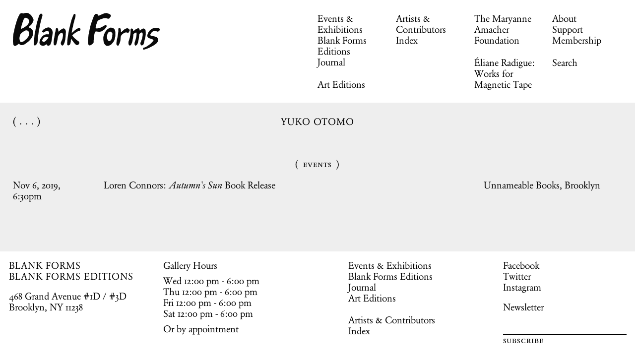

--- FILE ---
content_type: text/html; charset=UTF-8
request_url: https://www.blankforms.org/contributors/yuko-otomo
body_size: 10068
content:


<!-- THEME DEBUG -->
<!-- THEME HOOK: 'html' -->
<!-- FILE NAME SUGGESTIONS:
   ▪️ html--contributor.html.twig
   ▪️ html--node--85.html.twig
   ▪️ html--node--%.html.twig
   ▪️ html--node.html.twig
   ✅ html.html.twig
-->
<!-- 💡 BEGIN CUSTOM TEMPLATE OUTPUT from 'themes/custom/blankforms/templates/layout/html.html.twig' -->
<!DOCTYPE html>
<html lang="en" dir="ltr" prefix="og: https://ogp.me/ns#">
  <link rel="preload" href="/themes/custom/blankforms/styles/webFonts/GaramondBEItalic.woff" as="font" crossorigin="anonymous">
  <link rel="preload" href="/themes/custom/blankforms/styles/webFonts/GaramondBEBold.woff" as="font" crossorigin="anonymous">
  <link rel="preload" href="/themes/custom/blankforms/styles/webFonts/GaramondBERegular.woff" as="font" crossorigin="anonymous">
  <link rel="preload" href="/themes/custom/blankforms/styles/webFonts/GaramondBERegularSmallCaps.woff" as="font" crossorigin="anonymous">
  <link rel="preload" href="/themes/custom/blankforms/styles/webFonts/GerstnerProgrammFSLWeb-Italic.woff" as="font" crossorigin="anonymous">
  <link rel="preload" href="/themes/custom/blankforms/styles/webFonts/GerstnerProgrammFSLWeb-Italic.woff2" as="font" crossorigin="anonymous">
  <link rel="preload" href="/themes/custom/blankforms/styles/webFonts/GerstnerProgrammFSLWeb-Regular.woff" as="font" crossorigin="anonymous">
  <link rel="preload" href="/themes/custom/blankforms/styles/webFonts/GerstnerProgrammFSLWeb-Regular.woff2" as="font" crossorigin="anonymous">
  <link href="//netdna.bootstrapcdn.com/font-awesome/3.2.1/css/font-awesome.css" rel="stylesheet">
  <head>
    <meta charset="utf-8" />
<link rel="canonical" href="https://www.blankforms.org/contributors/yuko-otomo" />
<meta property="og:site_name" content="Blank Forms" />
<meta property="og:title" content="Yuko Otomo" />
<meta property="og:image" content="" />
<meta property="og:image:url" content="" />
<meta property="og:image:secure_url" content="" />
<meta name="twitter:card" content="summary_large_image" />
<meta name="twitter:site" content="@BlankForms" />
<meta name="twitter:image" content="https://www.blankforms.org," />
<meta name="Generator" content="Drupal 10 (https://www.drupal.org)" />
<meta name="MobileOptimized" content="width" />
<meta name="HandheldFriendly" content="true" />
<meta name="viewport" content="width=device-width, initial-scale=1.0" />
<link rel="icon" href="/themes/custom/blankforms/favicon.ico" type="image/vnd.microsoft.icon" />

    <title>Yuko Otomo | Blank Forms</title>
    <link rel="stylesheet" media="all" href="/sites/default/files/css/css_zuWGvYfTOszkIwoDvoZqn9Rod-YFnNSN_n9VpDxeNOg.css?delta=0&amp;language=en&amp;theme=blankforms&amp;include=[base64]" />
<link rel="stylesheet" media="all" href="/sites/default/files/css/css_tSV1xhH86qQQiI6UcGjuPpEppJV5nSYBwwZVV9qw_Zo.css?delta=1&amp;language=en&amp;theme=blankforms&amp;include=[base64]" />

    <script type="application/json" data-drupal-selector="drupal-settings-json">{"path":{"baseUrl":"\/","pathPrefix":"","currentPath":"node\/85","currentPathIsAdmin":false,"isFront":false,"currentLanguage":"en"},"pluralDelimiter":"\u0003","suppressDeprecationErrors":true,"gtag":{"tagId":"G-CCXD4PF9QK","consentMode":false,"otherIds":[],"events":[],"additionalConfigInfo":[]},"ajaxPageState":{"libraries":"[base64]","theme":"blankforms","theme_token":null},"ajaxTrustedUrl":{"\/search":true},"user":{"uid":0,"permissionsHash":"ccbdf4bef8345f3ee6f8fd15f2edefa4d92c08d589a42ca3cfacaff8aef388a9"}}</script>
<script src="/sites/default/files/js/js_MrzWhI1JD4j9xxV2jngRBJWFEcniOr6CH8gXt0m7clM.js?scope=header&amp;delta=0&amp;language=en&amp;theme=blankforms&amp;include=eJxdzEEOgCAMBdELqRyJFP00aKWk7YLjy9rNJG8zRag_Ve31xKKFZPfT2gjfWJUFOYgTr_x90E1zK4iAZcyhjivXJotrhQ4j-QCrfiRx"></script>
<script src="/modules/contrib/google_tag/js/gtag.js?t6lxq3"></script>
<script src="/sites/default/files/js/js_tCBey2Kszsf47cR4tNLiZZmRjtK83Yiz8xvkD-nYmjw.js?scope=header&amp;delta=2&amp;language=en&amp;theme=blankforms&amp;include=eJxdzEEOgCAMBdELqRyJFP00aKWk7YLjy9rNJG8zRag_Ve31xKKFZPfT2gjfWJUFOYgTr_x90E1zK4iAZcyhjivXJotrhQ4j-QCrfiRx"></script>

  </head>
  <body class="path-node page-node-type-contributor path-node-85">
        <a href="#main-content" class="visually-hidden focusable skip-link">
      Skip to main content
    </a>
    
    

<!-- THEME DEBUG -->
<!-- THEME HOOK: 'off_canvas_page_wrapper' -->
<!-- BEGIN OUTPUT from 'themes/contrib/stable/templates/content/off-canvas-page-wrapper.html.twig' -->
  <div class="dialog-off-canvas-main-canvas" data-off-canvas-main-canvas>
    

<!-- THEME DEBUG -->
<!-- THEME HOOK: 'page' -->
<!-- FILE NAME SUGGESTIONS:
   ▪️ page--node--85.html.twig
   ▪️ page--node--%.html.twig
   ▪️ page--node.html.twig
   ✅ page.html.twig
-->
<!-- 💡 BEGIN CUSTOM TEMPLATE OUTPUT from 'themes/custom/blankforms/templates/layout/page.html.twig' -->
<div class="layout-container">

  <header id="header-main" aria-label="Site Header">
    <div id="header">
      <button type="button" class="mobile-menu-toggle" aria-label="Toggle Menu" aria-controls="block-screenslate-main-menu" aria-expanded="false">Menu</button>
      

<!-- THEME DEBUG -->
<!-- THEME HOOK: 'region' -->
<!-- FILE NAME SUGGESTIONS:
   ▪️ region--desktop-logo.html.twig
   ✅ region.html.twig
-->
<!-- BEGIN OUTPUT from 'themes/contrib/classy/templates/layout/region.html.twig' -->
  <div class="region region-desktop-logo">
    

<!-- THEME DEBUG -->
<!-- THEME HOOK: 'block' -->
<!-- FILE NAME SUGGESTIONS:
   ▪️ block--desktop-logo--blankforms-branding.html.twig
   ▪️ block--blankforms-branding.html.twig
   ✅ block--system-branding-block.html.twig
   ▪️ block--system.html.twig
   ▪️ block.html.twig
-->
<!-- 💡 BEGIN CUSTOM TEMPLATE OUTPUT from 'themes/custom/blankforms/templates/blocks/block--system-branding-block.html.twig' -->
<div id="block-blankforms-branding" class="block block-system block-system-branding-block">
  
    
        <a href="/" rel="home" aria-label="Home" class="site-logo">
      Blank Forms
    </a>
      </div>

<!-- END CUSTOM TEMPLATE OUTPUT from 'themes/custom/blankforms/templates/blocks/block--system-branding-block.html.twig' -->


  </div>

<!-- END OUTPUT from 'themes/contrib/classy/templates/layout/region.html.twig' -->


      <div class="desktop-menu">
        

<!-- THEME DEBUG -->
<!-- THEME HOOK: 'region' -->
<!-- FILE NAME SUGGESTIONS:
   ▪️ region--menu-first.html.twig
   ✅ region.html.twig
-->
<!-- BEGIN OUTPUT from 'themes/contrib/classy/templates/layout/region.html.twig' -->
  <div class="region region-menu-first">
    

<!-- THEME DEBUG -->
<!-- THEME HOOK: 'block' -->
<!-- FILE NAME SUGGESTIONS:
   ▪️ block--menu-first--mainnavigation-2.html.twig
   ▪️ block--mainnavigation-2.html.twig
   ▪️ block--system-menu-block--main.html.twig
   ✅ block--system-menu-block.html.twig
   ▪️ block--system.html.twig
   ▪️ block.html.twig
-->
<!-- BEGIN OUTPUT from 'themes/contrib/classy/templates/block/block--system-menu-block.html.twig' -->
<nav role="navigation" aria-labelledby="block-mainnavigation-2-menu" id="block-mainnavigation-2" class="block block-menu navigation menu--main">
            
  <h2 class="visually-hidden" id="block-mainnavigation-2-menu">Main navigation</h2>
  

        

<!-- THEME DEBUG -->
<!-- THEME HOOK: 'menu__main' -->
<!-- FILE NAME SUGGESTIONS:
   ▪️ menu--main.html.twig
   ✅ menu.html.twig
-->
<!-- BEGIN OUTPUT from 'themes/contrib/classy/templates/navigation/menu.html.twig' -->

              <ul class="menu">
                    <li class="menu-item">
        <a href="/events-and-exhibitions" data-drupal-link-system-path="node/965">Events &amp; Exhibitions</a>
              </li>
                <li class="menu-item">
        <a href="/blank-forms-editions" data-drupal-link-system-path="blank-forms-editions">Blank Forms Editions</a>
              </li>
                <li class="menu-item">
        <a href="/journal" class="journal" data-drupal-link-system-path="node/878">Journal</a>
              </li>
                <li class="menu-item">
        <a href="/art-editions" data-drupal-link-system-path="art-editions">Art Editions</a>
              </li>
        </ul>
  


<!-- END OUTPUT from 'themes/contrib/classy/templates/navigation/menu.html.twig' -->


  </nav>

<!-- END OUTPUT from 'themes/contrib/classy/templates/block/block--system-menu-block.html.twig' -->


  </div>

<!-- END OUTPUT from 'themes/contrib/classy/templates/layout/region.html.twig' -->


        

<!-- THEME DEBUG -->
<!-- THEME HOOK: 'region' -->
<!-- FILE NAME SUGGESTIONS:
   ▪️ region--menu-second.html.twig
   ✅ region.html.twig
-->
<!-- BEGIN OUTPUT from 'themes/contrib/classy/templates/layout/region.html.twig' -->
  <div class="region region-menu-second">
    

<!-- THEME DEBUG -->
<!-- THEME HOOK: 'block' -->
<!-- FILE NAME SUGGESTIONS:
   ▪️ block--menu-second--mainnavigationsecond.html.twig
   ▪️ block--mainnavigationsecond.html.twig
   ▪️ block--system-menu-block--main-navigation-second.html.twig
   ✅ block--system-menu-block.html.twig
   ▪️ block--system.html.twig
   ▪️ block.html.twig
-->
<!-- BEGIN OUTPUT from 'themes/contrib/classy/templates/block/block--system-menu-block.html.twig' -->
<nav role="navigation" aria-labelledby="block-mainnavigationsecond-menu" id="block-mainnavigationsecond" class="block block-menu navigation menu--main-navigation-second">
            
  <h2 class="visually-hidden" id="block-mainnavigationsecond-menu">Main Navigation Second</h2>
  

        

<!-- THEME DEBUG -->
<!-- THEME HOOK: 'menu__main_navigation_second' -->
<!-- FILE NAME SUGGESTIONS:
   ▪️ menu--main-navigation-second.html.twig
   ✅ menu.html.twig
-->
<!-- BEGIN OUTPUT from 'themes/contrib/classy/templates/navigation/menu.html.twig' -->

              <ul class="menu">
                    <li class="menu-item">
        <a href="/contributors" data-drupal-link-system-path="contributors">Artists &amp; Contributors</a>
              </li>
                <li class="menu-item">
        <a href="/index" class="index" data-drupal-link-system-path="index">Index</a>
              </li>
        </ul>
  


<!-- END OUTPUT from 'themes/contrib/classy/templates/navigation/menu.html.twig' -->


  </nav>

<!-- END OUTPUT from 'themes/contrib/classy/templates/block/block--system-menu-block.html.twig' -->


  </div>

<!-- END OUTPUT from 'themes/contrib/classy/templates/layout/region.html.twig' -->


        

<!-- THEME DEBUG -->
<!-- THEME HOOK: 'region' -->
<!-- FILE NAME SUGGESTIONS:
   ▪️ region--menu-third.html.twig
   ✅ region.html.twig
-->
<!-- BEGIN OUTPUT from 'themes/contrib/classy/templates/layout/region.html.twig' -->
  <div class="region region-menu-third">
    

<!-- THEME DEBUG -->
<!-- THEME HOOK: 'block' -->
<!-- FILE NAME SUGGESTIONS:
   ▪️ block--menu-third--mainnavigationthird.html.twig
   ▪️ block--mainnavigationthird.html.twig
   ▪️ block--system-menu-block--main-navigation-third.html.twig
   ✅ block--system-menu-block.html.twig
   ▪️ block--system.html.twig
   ▪️ block.html.twig
-->
<!-- BEGIN OUTPUT from 'themes/contrib/classy/templates/block/block--system-menu-block.html.twig' -->
<nav role="navigation" aria-labelledby="block-mainnavigationthird-menu" id="block-mainnavigationthird" class="block block-menu navigation menu--main-navigation-third">
            
  <h2 class="visually-hidden" id="block-mainnavigationthird-menu">Main Navigation Third</h2>
  

        

<!-- THEME DEBUG -->
<!-- THEME HOOK: 'menu__main_navigation_third' -->
<!-- FILE NAME SUGGESTIONS:
   ▪️ menu--main-navigation-third.html.twig
   ✅ menu.html.twig
-->
<!-- BEGIN OUTPUT from 'themes/contrib/classy/templates/navigation/menu.html.twig' -->

              <ul class="menu">
                    <li class="menu-item">
        <a href="/the-maryanne-amacher-foundation" data-drupal-link-system-path="node/879">The Maryanne Amacher Foundation</a>
              </li>
                <li class="menu-item">
        <a href="/eliane-radigue-works-for-magnetic-tape-1968-1999" data-drupal-link-system-path="node/1505">Éliane Radigue: Works for Magnetic Tape</a>
              </li>
        </ul>
  


<!-- END OUTPUT from 'themes/contrib/classy/templates/navigation/menu.html.twig' -->


  </nav>

<!-- END OUTPUT from 'themes/contrib/classy/templates/block/block--system-menu-block.html.twig' -->


  </div>

<!-- END OUTPUT from 'themes/contrib/classy/templates/layout/region.html.twig' -->


        

<!-- THEME DEBUG -->
<!-- THEME HOOK: 'region' -->
<!-- FILE NAME SUGGESTIONS:
   ▪️ region--menu-fourth.html.twig
   ✅ region.html.twig
-->
<!-- BEGIN OUTPUT from 'themes/contrib/classy/templates/layout/region.html.twig' -->
  <div class="region region-menu-fourth">
    

<!-- THEME DEBUG -->
<!-- THEME HOOK: 'block' -->
<!-- FILE NAME SUGGESTIONS:
   ▪️ block--menu-fourth--blankforms-mainnavigationfourth.html.twig
   ▪️ block--blankforms-mainnavigationfourth.html.twig
   ▪️ block--system-menu-block--main-navigation-fourth.html.twig
   ✅ block--system-menu-block.html.twig
   ▪️ block--system.html.twig
   ▪️ block.html.twig
-->
<!-- BEGIN OUTPUT from 'themes/contrib/classy/templates/block/block--system-menu-block.html.twig' -->
<nav role="navigation" aria-labelledby="block-blankforms-mainnavigationfourth-menu" id="block-blankforms-mainnavigationfourth" class="block block-menu navigation menu--main-navigation-fourth">
            
  <h2 class="visually-hidden" id="block-blankforms-mainnavigationfourth-menu">Main Navigation Fourth</h2>
  

        

<!-- THEME DEBUG -->
<!-- THEME HOOK: 'menu__main_navigation_fourth' -->
<!-- FILE NAME SUGGESTIONS:
   ▪️ menu--main-navigation-fourth.html.twig
   ✅ menu.html.twig
-->
<!-- BEGIN OUTPUT from 'themes/contrib/classy/templates/navigation/menu.html.twig' -->

              <ul class="menu">
                    <li class="menu-item">
        <a href="/about" data-drupal-link-system-path="node/448">About</a>
              </li>
                <li class="menu-item">
        <a href="/support" data-drupal-link-system-path="node/1150">Support</a>
              </li>
                <li class="menu-item">
        <a href="/membership" data-drupal-link-system-path="node/449">Membership</a>
              </li>
                <li class="menu-item">
        <a href="" class="search-link">Search</a>
              </li>
        </ul>
  


<!-- END OUTPUT from 'themes/contrib/classy/templates/navigation/menu.html.twig' -->


  </nav>

<!-- END OUTPUT from 'themes/contrib/classy/templates/block/block--system-menu-block.html.twig' -->



<!-- THEME DEBUG -->
<!-- THEME HOOK: 'block' -->
<!-- FILE NAME SUGGESTIONS:
   ▪️ block--menu-fourth--blankforms-exposedformsearchpage-1.html.twig
   ▪️ block--blankforms-exposedformsearchpage-1.html.twig
   ▪️ block--views-exposed-filter-block--search-page-1.html.twig
   ▪️ block--views-exposed-filter-block.html.twig
   ▪️ block--views.html.twig
   ✅ block.html.twig
-->
<!-- BEGIN OUTPUT from 'themes/contrib/classy/templates/block/block.html.twig' -->
<div class="views-exposed-form bef-exposed-form block block-views block-views-exposed-filter-blocksearch-page-1" data-drupal-selector="views-exposed-form-search-page-1" id="block-blankforms-exposedformsearchpage-1">
  
    
      

<!-- THEME DEBUG -->
<!-- THEME HOOK: 'form' -->
<!-- BEGIN OUTPUT from 'themes/contrib/classy/templates/form/form.html.twig' -->
<form action="/search" method="get" id="views-exposed-form-search-page-1" accept-charset="UTF-8">
  

<!-- THEME DEBUG -->
<!-- THEME HOOK: 'views_exposed_form' -->
<!-- BEGIN OUTPUT from 'themes/contrib/classy/templates/views/views-exposed-form.html.twig' -->
<div class="form--inline clearfix">
  

<!-- THEME DEBUG -->
<!-- THEME HOOK: 'form_element' -->
<!-- FILE NAME SUGGESTIONS:
   ▪️ form-element--search--page-1.html.twig
   ▪️ form-element--search.html.twig
   ✅ form-element.html.twig
-->
<!-- BEGIN OUTPUT from 'themes/contrib/classy/templates/form/form-element.html.twig' -->
<div class="js-form-item form-item js-form-type-textfield form-type-textfield js-form-item-search-api-fulltext form-item-search-api-fulltext">
      

<!-- THEME DEBUG -->
<!-- THEME HOOK: 'form_element_label' -->
<!-- BEGIN OUTPUT from 'themes/contrib/classy/templates/form/form-element-label.html.twig' -->
<label for="edit-search-api-fulltext">Fulltext search</label>
<!-- END OUTPUT from 'themes/contrib/classy/templates/form/form-element-label.html.twig' -->


        

<!-- THEME DEBUG -->
<!-- THEME HOOK: 'input__textfield' -->
<!-- FILE NAME SUGGESTIONS:
   ▪️ input--textfield.html.twig
   ✅ input.html.twig
-->
<!-- BEGIN OUTPUT from 'themes/contrib/classy/templates/form/input.html.twig' -->

  
<input data-drupal-selector="edit-search-api-fulltext" type="text" id="edit-search-api-fulltext" name="search_api_fulltext" value="" size="30" maxlength="128" placeholder="" class="form-text" />

<!-- END OUTPUT from 'themes/contrib/classy/templates/form/input.html.twig' -->


        </div>

<!-- END OUTPUT from 'themes/contrib/classy/templates/form/form-element.html.twig' -->



<!-- THEME DEBUG -->
<!-- THEME HOOK: 'container' -->
<!-- BEGIN OUTPUT from 'themes/contrib/classy/templates/form/container.html.twig' -->
<div data-drupal-selector="edit-actions" class="form-actions js-form-wrapper form-wrapper" id="edit-actions">

<!-- THEME DEBUG -->
<!-- THEME HOOK: 'input__submit' -->
<!-- FILE NAME SUGGESTIONS:
   ▪️ input--submit.html.twig
   ✅ input.html.twig
-->
<!-- BEGIN OUTPUT from 'themes/contrib/classy/templates/form/input.html.twig' -->


<input data-drupal-selector="edit-submit-search" type="submit" id="edit-submit-search" value="Apply" class="button js-form-submit form-submit" />

<!-- END OUTPUT from 'themes/contrib/classy/templates/form/input.html.twig' -->

</div>

<!-- END OUTPUT from 'themes/contrib/classy/templates/form/container.html.twig' -->


</div>

<!-- END OUTPUT from 'themes/contrib/classy/templates/views/views-exposed-form.html.twig' -->


</form>

<!-- END OUTPUT from 'themes/contrib/classy/templates/form/form.html.twig' -->


  </div>

<!-- END OUTPUT from 'themes/contrib/classy/templates/block/block.html.twig' -->


  </div>

<!-- END OUTPUT from 'themes/contrib/classy/templates/layout/region.html.twig' -->


      </div>
    </div>
    <div id="mobile-menu">
      <div class="navigation-container">
        

<!-- THEME DEBUG -->
<!-- THEME HOOK: 'region' -->
<!-- FILE NAME SUGGESTIONS:
   ▪️ region--menu-first.html.twig
   ✅ region.html.twig
-->
<!-- BEGIN OUTPUT from 'themes/contrib/classy/templates/layout/region.html.twig' -->
  <div class="region region-menu-first">
    

<!-- THEME DEBUG -->
<!-- THEME HOOK: 'block' -->
<!-- FILE NAME SUGGESTIONS:
   ▪️ block--menu-first--mainnavigation-2.html.twig
   ▪️ block--mainnavigation-2.html.twig
   ▪️ block--system-menu-block--main.html.twig
   ✅ block--system-menu-block.html.twig
   ▪️ block--system.html.twig
   ▪️ block.html.twig
-->
<!-- BEGIN OUTPUT from 'themes/contrib/classy/templates/block/block--system-menu-block.html.twig' -->
<nav role="navigation" aria-labelledby="block-mainnavigation-2-menu" id="block-mainnavigation-2" class="block block-menu navigation menu--main">
            
  <h2 class="visually-hidden" id="block-mainnavigation-2-menu">Main navigation</h2>
  

        

<!-- THEME DEBUG -->
<!-- THEME HOOK: 'menu__main' -->
<!-- FILE NAME SUGGESTIONS:
   ▪️ menu--main.html.twig
   ✅ menu.html.twig
-->
<!-- BEGIN OUTPUT from 'themes/contrib/classy/templates/navigation/menu.html.twig' -->

              <ul class="menu">
                    <li class="menu-item">
        <a href="/events-and-exhibitions" data-drupal-link-system-path="node/965">Events &amp; Exhibitions</a>
              </li>
                <li class="menu-item">
        <a href="/blank-forms-editions" data-drupal-link-system-path="blank-forms-editions">Blank Forms Editions</a>
              </li>
                <li class="menu-item">
        <a href="/journal" class="journal" data-drupal-link-system-path="node/878">Journal</a>
              </li>
                <li class="menu-item">
        <a href="/art-editions" data-drupal-link-system-path="art-editions">Art Editions</a>
              </li>
        </ul>
  


<!-- END OUTPUT from 'themes/contrib/classy/templates/navigation/menu.html.twig' -->


  </nav>

<!-- END OUTPUT from 'themes/contrib/classy/templates/block/block--system-menu-block.html.twig' -->


  </div>

<!-- END OUTPUT from 'themes/contrib/classy/templates/layout/region.html.twig' -->


        

<!-- THEME DEBUG -->
<!-- THEME HOOK: 'region' -->
<!-- FILE NAME SUGGESTIONS:
   ▪️ region--menu-second.html.twig
   ✅ region.html.twig
-->
<!-- BEGIN OUTPUT from 'themes/contrib/classy/templates/layout/region.html.twig' -->
  <div class="region region-menu-second">
    

<!-- THEME DEBUG -->
<!-- THEME HOOK: 'block' -->
<!-- FILE NAME SUGGESTIONS:
   ▪️ block--menu-second--mainnavigationsecond.html.twig
   ▪️ block--mainnavigationsecond.html.twig
   ▪️ block--system-menu-block--main-navigation-second.html.twig
   ✅ block--system-menu-block.html.twig
   ▪️ block--system.html.twig
   ▪️ block.html.twig
-->
<!-- BEGIN OUTPUT from 'themes/contrib/classy/templates/block/block--system-menu-block.html.twig' -->
<nav role="navigation" aria-labelledby="block-mainnavigationsecond-menu" id="block-mainnavigationsecond" class="block block-menu navigation menu--main-navigation-second">
            
  <h2 class="visually-hidden" id="block-mainnavigationsecond-menu">Main Navigation Second</h2>
  

        

<!-- THEME DEBUG -->
<!-- THEME HOOK: 'menu__main_navigation_second' -->
<!-- FILE NAME SUGGESTIONS:
   ▪️ menu--main-navigation-second.html.twig
   ✅ menu.html.twig
-->
<!-- BEGIN OUTPUT from 'themes/contrib/classy/templates/navigation/menu.html.twig' -->

              <ul class="menu">
                    <li class="menu-item">
        <a href="/contributors" data-drupal-link-system-path="contributors">Artists &amp; Contributors</a>
              </li>
                <li class="menu-item">
        <a href="/index" class="index" data-drupal-link-system-path="index">Index</a>
              </li>
        </ul>
  


<!-- END OUTPUT from 'themes/contrib/classy/templates/navigation/menu.html.twig' -->


  </nav>

<!-- END OUTPUT from 'themes/contrib/classy/templates/block/block--system-menu-block.html.twig' -->


  </div>

<!-- END OUTPUT from 'themes/contrib/classy/templates/layout/region.html.twig' -->


        

<!-- THEME DEBUG -->
<!-- THEME HOOK: 'region' -->
<!-- FILE NAME SUGGESTIONS:
   ▪️ region--menu-third.html.twig
   ✅ region.html.twig
-->
<!-- BEGIN OUTPUT from 'themes/contrib/classy/templates/layout/region.html.twig' -->
  <div class="region region-menu-third">
    

<!-- THEME DEBUG -->
<!-- THEME HOOK: 'block' -->
<!-- FILE NAME SUGGESTIONS:
   ▪️ block--menu-third--mainnavigationthird.html.twig
   ▪️ block--mainnavigationthird.html.twig
   ▪️ block--system-menu-block--main-navigation-third.html.twig
   ✅ block--system-menu-block.html.twig
   ▪️ block--system.html.twig
   ▪️ block.html.twig
-->
<!-- BEGIN OUTPUT from 'themes/contrib/classy/templates/block/block--system-menu-block.html.twig' -->
<nav role="navigation" aria-labelledby="block-mainnavigationthird-menu" id="block-mainnavigationthird" class="block block-menu navigation menu--main-navigation-third">
            
  <h2 class="visually-hidden" id="block-mainnavigationthird-menu">Main Navigation Third</h2>
  

        

<!-- THEME DEBUG -->
<!-- THEME HOOK: 'menu__main_navigation_third' -->
<!-- FILE NAME SUGGESTIONS:
   ▪️ menu--main-navigation-third.html.twig
   ✅ menu.html.twig
-->
<!-- BEGIN OUTPUT from 'themes/contrib/classy/templates/navigation/menu.html.twig' -->

              <ul class="menu">
                    <li class="menu-item">
        <a href="/the-maryanne-amacher-foundation" data-drupal-link-system-path="node/879">The Maryanne Amacher Foundation</a>
              </li>
                <li class="menu-item">
        <a href="/eliane-radigue-works-for-magnetic-tape-1968-1999" data-drupal-link-system-path="node/1505">Éliane Radigue: Works for Magnetic Tape</a>
              </li>
        </ul>
  


<!-- END OUTPUT from 'themes/contrib/classy/templates/navigation/menu.html.twig' -->


  </nav>

<!-- END OUTPUT from 'themes/contrib/classy/templates/block/block--system-menu-block.html.twig' -->


  </div>

<!-- END OUTPUT from 'themes/contrib/classy/templates/layout/region.html.twig' -->


        

<!-- THEME DEBUG -->
<!-- THEME HOOK: 'region' -->
<!-- FILE NAME SUGGESTIONS:
   ▪️ region--menu-fourth.html.twig
   ✅ region.html.twig
-->
<!-- BEGIN OUTPUT from 'themes/contrib/classy/templates/layout/region.html.twig' -->
  <div class="region region-menu-fourth">
    

<!-- THEME DEBUG -->
<!-- THEME HOOK: 'block' -->
<!-- FILE NAME SUGGESTIONS:
   ▪️ block--menu-fourth--blankforms-mainnavigationfourth.html.twig
   ▪️ block--blankforms-mainnavigationfourth.html.twig
   ▪️ block--system-menu-block--main-navigation-fourth.html.twig
   ✅ block--system-menu-block.html.twig
   ▪️ block--system.html.twig
   ▪️ block.html.twig
-->
<!-- BEGIN OUTPUT from 'themes/contrib/classy/templates/block/block--system-menu-block.html.twig' -->
<nav role="navigation" aria-labelledby="block-blankforms-mainnavigationfourth-menu" id="block-blankforms-mainnavigationfourth" class="block block-menu navigation menu--main-navigation-fourth">
            
  <h2 class="visually-hidden" id="block-blankforms-mainnavigationfourth-menu">Main Navigation Fourth</h2>
  

        

<!-- THEME DEBUG -->
<!-- THEME HOOK: 'menu__main_navigation_fourth' -->
<!-- FILE NAME SUGGESTIONS:
   ▪️ menu--main-navigation-fourth.html.twig
   ✅ menu.html.twig
-->
<!-- BEGIN OUTPUT from 'themes/contrib/classy/templates/navigation/menu.html.twig' -->

              <ul class="menu">
                    <li class="menu-item">
        <a href="/about" data-drupal-link-system-path="node/448">About</a>
              </li>
                <li class="menu-item">
        <a href="/support" data-drupal-link-system-path="node/1150">Support</a>
              </li>
                <li class="menu-item">
        <a href="/membership" data-drupal-link-system-path="node/449">Membership</a>
              </li>
                <li class="menu-item">
        <a href="" class="search-link">Search</a>
              </li>
        </ul>
  


<!-- END OUTPUT from 'themes/contrib/classy/templates/navigation/menu.html.twig' -->


  </nav>

<!-- END OUTPUT from 'themes/contrib/classy/templates/block/block--system-menu-block.html.twig' -->



<!-- THEME DEBUG -->
<!-- THEME HOOK: 'block' -->
<!-- FILE NAME SUGGESTIONS:
   ▪️ block--menu-fourth--blankforms-exposedformsearchpage-1.html.twig
   ▪️ block--blankforms-exposedformsearchpage-1.html.twig
   ▪️ block--views-exposed-filter-block--search-page-1.html.twig
   ▪️ block--views-exposed-filter-block.html.twig
   ▪️ block--views.html.twig
   ✅ block.html.twig
-->
<!-- BEGIN OUTPUT from 'themes/contrib/classy/templates/block/block.html.twig' -->
<div class="views-exposed-form bef-exposed-form block block-views block-views-exposed-filter-blocksearch-page-1" data-drupal-selector="views-exposed-form-search-page-1" id="block-blankforms-exposedformsearchpage-1">
  
    
      

<!-- THEME DEBUG -->
<!-- THEME HOOK: 'form' -->
<!-- BEGIN OUTPUT from 'themes/contrib/classy/templates/form/form.html.twig' -->
<form action="/search" method="get" id="views-exposed-form-search-page-1" accept-charset="UTF-8">
  

<!-- THEME DEBUG -->
<!-- THEME HOOK: 'views_exposed_form' -->
<!-- BEGIN OUTPUT from 'themes/contrib/classy/templates/views/views-exposed-form.html.twig' -->
<div class="form--inline clearfix">
  

<!-- THEME DEBUG -->
<!-- THEME HOOK: 'form_element' -->
<!-- FILE NAME SUGGESTIONS:
   ▪️ form-element--search--page-1.html.twig
   ▪️ form-element--search.html.twig
   ✅ form-element.html.twig
-->
<!-- BEGIN OUTPUT from 'themes/contrib/classy/templates/form/form-element.html.twig' -->
<div class="js-form-item form-item js-form-type-textfield form-type-textfield js-form-item-search-api-fulltext form-item-search-api-fulltext">
      

<!-- THEME DEBUG -->
<!-- THEME HOOK: 'form_element_label' -->
<!-- BEGIN OUTPUT from 'themes/contrib/classy/templates/form/form-element-label.html.twig' -->
<label for="edit-search-api-fulltext">Fulltext search</label>
<!-- END OUTPUT from 'themes/contrib/classy/templates/form/form-element-label.html.twig' -->


        

<!-- THEME DEBUG -->
<!-- THEME HOOK: 'input__textfield' -->
<!-- FILE NAME SUGGESTIONS:
   ▪️ input--textfield.html.twig
   ✅ input.html.twig
-->
<!-- BEGIN OUTPUT from 'themes/contrib/classy/templates/form/input.html.twig' -->

  
<input data-drupal-selector="edit-search-api-fulltext" type="text" id="edit-search-api-fulltext" name="search_api_fulltext" value="" size="30" maxlength="128" placeholder="" class="form-text" />

<!-- END OUTPUT from 'themes/contrib/classy/templates/form/input.html.twig' -->


        </div>

<!-- END OUTPUT from 'themes/contrib/classy/templates/form/form-element.html.twig' -->



<!-- THEME DEBUG -->
<!-- THEME HOOK: 'container' -->
<!-- BEGIN OUTPUT from 'themes/contrib/classy/templates/form/container.html.twig' -->
<div data-drupal-selector="edit-actions" class="form-actions js-form-wrapper form-wrapper" id="edit-actions">

<!-- THEME DEBUG -->
<!-- THEME HOOK: 'input__submit' -->
<!-- FILE NAME SUGGESTIONS:
   ▪️ input--submit.html.twig
   ✅ input.html.twig
-->
<!-- BEGIN OUTPUT from 'themes/contrib/classy/templates/form/input.html.twig' -->


<input data-drupal-selector="edit-submit-search" type="submit" id="edit-submit-search" value="Apply" class="button js-form-submit form-submit" />

<!-- END OUTPUT from 'themes/contrib/classy/templates/form/input.html.twig' -->

</div>

<!-- END OUTPUT from 'themes/contrib/classy/templates/form/container.html.twig' -->


</div>

<!-- END OUTPUT from 'themes/contrib/classy/templates/views/views-exposed-form.html.twig' -->


</form>

<!-- END OUTPUT from 'themes/contrib/classy/templates/form/form.html.twig' -->


  </div>

<!-- END OUTPUT from 'themes/contrib/classy/templates/block/block.html.twig' -->


  </div>

<!-- END OUTPUT from 'themes/contrib/classy/templates/layout/region.html.twig' -->


      </div>
    </div>
    
    

<!-- THEME DEBUG -->
<!-- THEME HOOK: 'region' -->
<!-- FILE NAME SUGGESTIONS:
   ▪️ region--navigation.html.twig
   ✅ region.html.twig
-->
<!-- BEGIN OUTPUT from 'themes/contrib/classy/templates/layout/region.html.twig' -->
  <div class="region region-navigation">
    

<!-- THEME DEBUG -->
<!-- THEME HOOK: 'block' -->
<!-- FILE NAME SUGGESTIONS:
   ▪️ block--navigation--blankforms-messages.html.twig
   ▪️ block--blankforms-messages.html.twig
   ✅ block--system-messages-block.html.twig
   ▪️ block--system.html.twig
   ▪️ block.html.twig
-->
<!-- BEGIN OUTPUT from 'themes/contrib/stable/templates/block/block--system-messages-block.html.twig' -->
<div data-drupal-messages-fallback class="hidden"></div>

<!-- END OUTPUT from 'themes/contrib/stable/templates/block/block--system-messages-block.html.twig' -->


  </div>

<!-- END OUTPUT from 'themes/contrib/classy/templates/layout/region.html.twig' -->


  </header>

  

  

  

  <main role="main">
        <div class="layout-content">
      

<!-- THEME DEBUG -->
<!-- THEME HOOK: 'region' -->
<!-- FILE NAME SUGGESTIONS:
   ▪️ region--content.html.twig
   ✅ region.html.twig
-->
<!-- BEGIN OUTPUT from 'themes/contrib/classy/templates/layout/region.html.twig' -->
  <div class="region region-content">
    

<!-- THEME DEBUG -->
<!-- THEME HOOK: 'block' -->
<!-- FILE NAME SUGGESTIONS:
   ▪️ block--content--blankforms-page-title.html.twig
   ▪️ block--blankforms-page-title.html.twig
   ▪️ block--page-title-block.html.twig
   ▪️ block--core.html.twig
   ✅ block.html.twig
-->
<!-- BEGIN OUTPUT from 'themes/contrib/classy/templates/block/block.html.twig' -->
<div id="block-blankforms-page-title" class="block block-core block-page-title-block">
  
    
      

<!-- THEME DEBUG -->
<!-- THEME HOOK: 'page_title' -->
<!-- 💡 BEGIN CUSTOM TEMPLATE OUTPUT from 'themes/custom/blankforms/templates/layout/page-title.html.twig' -->

  <h1>

<!-- THEME DEBUG -->
<!-- THEME HOOK: 'field' -->
<!-- FILE NAME SUGGESTIONS:
   ▪️ field--node--title--contributor.html.twig
   ✅ field--node--title.html.twig
   ▪️ field--node--contributor.html.twig
   ▪️ field--title.html.twig
   ▪️ field--string.html.twig
   ▪️ field.html.twig
-->
<!-- BEGIN OUTPUT from 'themes/contrib/classy/templates/field/field--node--title.html.twig' -->
<span class="field field--name-title field--type-string field--label-hidden">Yuko Otomo</span>

<!-- END OUTPUT from 'themes/contrib/classy/templates/field/field--node--title.html.twig' -->

</h1>


<!-- END CUSTOM TEMPLATE OUTPUT from 'themes/custom/blankforms/templates/layout/page-title.html.twig' -->


  </div>

<!-- END OUTPUT from 'themes/contrib/classy/templates/block/block.html.twig' -->



<!-- THEME DEBUG -->
<!-- THEME HOOK: 'block' -->
<!-- FILE NAME SUGGESTIONS:
   ▪️ block--content--blankforms-content.html.twig
   ▪️ block--blankforms-content.html.twig
   ▪️ block--system-main-block.html.twig
   ▪️ block--system.html.twig
   ✅ block.html.twig
-->
<!-- BEGIN OUTPUT from 'themes/contrib/classy/templates/block/block.html.twig' -->
<div id="block-blankforms-content" class="block block-system block-system-main-block">
  
    
      

<!-- THEME DEBUG -->
<!-- THEME HOOK: 'node' -->
<!-- FILE NAME SUGGESTIONS:
   ▪️ node--85--full.html.twig
   ▪️ node--85.html.twig
   ✅ node--contributor--full.html.twig
   ▪️ node--contributor.html.twig
   ▪️ node--full.html.twig
   ▪️ node.html.twig
-->
<!-- 💡 BEGIN CUSTOM TEMPLATE OUTPUT from 'themes/custom/blankforms/templates/node/node--contributor--full.html.twig' -->

<article data-history-node-id="85" class="node__content">
  <div class="header">
    <div class="back-link">
      <a href="/contributors">Back to Contributors</a>
    </div>
          <div class="maxwidth-container">
        
      </div>
      </div>
      
    

<!-- THEME DEBUG -->
<!-- THEME HOOK: 'block' -->
<!-- FILE NAME SUGGESTIONS:
   ▪️ block--views-block--contributor-events-block.html.twig
   ▪️ block--views-block.html.twig
   ▪️ block--views.html.twig
   ✅ block.html.twig
-->
<!-- BEGIN OUTPUT from 'themes/contrib/classy/templates/block/block.html.twig' -->
<div class="views-element-container block block-views block-views-blockcontributor-events-block">
  
      <h2>Events</h2>
    
      

<!-- THEME DEBUG -->
<!-- THEME HOOK: 'container' -->
<!-- BEGIN OUTPUT from 'themes/contrib/classy/templates/form/container.html.twig' -->
<div>

<!-- THEME DEBUG -->
<!-- THEME HOOK: 'views_view' -->
<!-- BEGIN OUTPUT from 'themes/contrib/classy/templates/views/views-view.html.twig' -->
<div class="contributor-events view view-contributor-events view-id-contributor_events view-display-id-block js-view-dom-id-7ecd3cab5daf63d6ef2372e16bbf416cc33c554a2848a5fa97198d6e18e68345">
  
    
      
      <div class="view-content">
      

<!-- THEME DEBUG -->
<!-- THEME HOOK: 'views_view_unformatted' -->
<!-- BEGIN OUTPUT from 'themes/contrib/classy/templates/views/views-view-unformatted.html.twig' -->
    <div class="views-row">

<!-- THEME DEBUG -->
<!-- THEME HOOK: 'node' -->
<!-- FILE NAME SUGGESTIONS:
   ▪️ node--view--contributor-events--block.html.twig
   ▪️ node--view--contributor-events.html.twig
   ▪️ node--86--dates-title-and-location.html.twig
   ▪️ node--86.html.twig
   ✅ node--event--dates-title-and-location.html.twig
   ▪️ node--event.html.twig
   ▪️ node--dates-title-and-location.html.twig
   ▪️ node.html.twig
-->
<!-- 💡 BEGIN CUSTOM TEMPLATE OUTPUT from 'themes/custom/blankforms/templates/node/node--event--dates-title-and-location.html.twig' -->

<div data-history-node-id="86" class="node node--type-event node--promoted node--view-mode-dates-title-and-location">
                    

<!-- THEME DEBUG -->
<!-- THEME HOOK: 'field' -->
<!-- FILE NAME SUGGESTIONS:
   ▪️ field--node--field-event-dates--event.html.twig
   ▪️ field--node--field-event-dates.html.twig
   ▪️ field--node--event.html.twig
   ▪️ field--field-event-dates.html.twig
   ▪️ field--entity-reference-revisions.html.twig
   ✅ field.html.twig
-->
<!-- BEGIN OUTPUT from 'themes/contrib/classy/templates/field/field.html.twig' -->

      <div class="field field--name-field-event-dates field--type-entity-reference-revisions field--label-hidden field__items">
              <div class="field__item">

<!-- THEME DEBUG -->
<!-- THEME HOOK: 'paragraph' -->
<!-- FILE NAME SUGGESTIONS:
   ▪️ paragraph--event-date--date-only.html.twig
   ✅ paragraph--event-date.html.twig
   ▪️ paragraph--date-only.html.twig
   ▪️ paragraph.html.twig
-->
<!-- 💡 BEGIN CUSTOM TEMPLATE OUTPUT from 'themes/custom/blankforms/templates/paragraph/paragraph--event-date.html.twig' -->
  <div class="paragraph paragraph--type--event-date paragraph--view-mode--date-only" data-end-date=>
          <div class="event-date">
                  Nov <span class='small-caps'>6</span>, <span class='small-caps'>2019</span>, <span class='small-caps'>6</span>:<span class='small-caps'>30</span>pm
              </div>
      
      </div>

<!-- END CUSTOM TEMPLATE OUTPUT from 'themes/custom/blankforms/templates/paragraph/paragraph--event-date.html.twig' -->

</div>
          </div>
  
<!-- END OUTPUT from 'themes/contrib/classy/templates/field/field.html.twig' -->


                    <a href="/events/loren-connors-autumns-sun-book-release" class="event-link">
        <h3>

<!-- THEME DEBUG -->
<!-- THEME HOOK: 'field' -->
<!-- FILE NAME SUGGESTIONS:
   ▪️ field--node--field-event-display-title--event.html.twig
   ▪️ field--node--field-event-display-title.html.twig
   ▪️ field--node--event.html.twig
   ▪️ field--field-event-display-title.html.twig
   ✅ field--text-long.html.twig
   ▪️ field.html.twig
-->
<!-- BEGIN OUTPUT from 'themes/contrib/classy/templates/field/field--text-long.html.twig' -->

            <div class="clearfix text-formatted field field--name-field-event-display-title field--type-text-long field--label-hidden field__item"><p>Loren Connors: <em>Autumn's Sun</em> Book Release</p>
</div>
      
<!-- END OUTPUT from 'themes/contrib/classy/templates/field/field--text-long.html.twig' -->

</h3>
      </a>
              

<!-- THEME DEBUG -->
<!-- THEME HOOK: 'field' -->
<!-- FILE NAME SUGGESTIONS:
   ▪️ field--node--field-venue--event.html.twig
   ▪️ field--node--field-venue.html.twig
   ▪️ field--node--event.html.twig
   ▪️ field--field-venue.html.twig
   ▪️ field--entity-reference.html.twig
   ✅ field.html.twig
-->
<!-- BEGIN OUTPUT from 'themes/contrib/classy/templates/field/field.html.twig' -->

            <div class="field field--name-field-venue field--type-entity-reference field--label-hidden field__item">

<!-- THEME DEBUG -->
<!-- THEME HOOK: 'node' -->
<!-- FILE NAME SUGGESTIONS:
   ▪️ node--82--name-and-city.html.twig
   ▪️ node--82.html.twig
   ✅ node--location--name-and-city.html.twig
   ▪️ node--location.html.twig
   ▪️ node--name-and-city.html.twig
   ▪️ node.html.twig
-->
<!-- 💡 BEGIN CUSTOM TEMPLATE OUTPUT from 'themes/custom/blankforms/templates/node/node--location--name-and-city.html.twig' -->

<article data-history-node-id="82" class="node node--type-location node--promoted node--view-mode-name-and-city">
      <a href="https://unnameablebooks.square.site/" target="_blank"><h3>Unnameable Books, 

<!-- THEME DEBUG -->
<!-- THEME HOOK: 'field' -->
<!-- FILE NAME SUGGESTIONS:
   ▪️ field--node--field-city--location.html.twig
   ▪️ field--node--field-city.html.twig
   ▪️ field--node--location.html.twig
   ▪️ field--field-city.html.twig
   ▪️ field--entity-reference.html.twig
   ✅ field.html.twig
-->
<!-- BEGIN OUTPUT from 'themes/contrib/classy/templates/field/field.html.twig' -->

            <div class="field field--name-field-city field--type-entity-reference field--label-hidden field__item">Brooklyn</div>
      
<!-- END OUTPUT from 'themes/contrib/classy/templates/field/field.html.twig' -->

</h3></a>
  </article>

<!-- END CUSTOM TEMPLATE OUTPUT from 'themes/custom/blankforms/templates/node/node--location--name-and-city.html.twig' -->

</div>
      
<!-- END OUTPUT from 'themes/contrib/classy/templates/field/field.html.twig' -->


      </div>

<!-- END CUSTOM TEMPLATE OUTPUT from 'themes/custom/blankforms/templates/node/node--event--dates-title-and-location.html.twig' -->

</div>

<!-- END OUTPUT from 'themes/contrib/classy/templates/views/views-view-unformatted.html.twig' -->


    </div>
  
          </div>

<!-- END OUTPUT from 'themes/contrib/classy/templates/views/views-view.html.twig' -->

</div>

<!-- END OUTPUT from 'themes/contrib/classy/templates/form/container.html.twig' -->


  </div>

<!-- END OUTPUT from 'themes/contrib/classy/templates/block/block.html.twig' -->


  
  
      
        
    
</article>

<!-- END CUSTOM TEMPLATE OUTPUT from 'themes/custom/blankforms/templates/node/node--contributor--full.html.twig' -->


  </div>

<!-- END OUTPUT from 'themes/contrib/classy/templates/block/block.html.twig' -->


  </div>

<!-- END OUTPUT from 'themes/contrib/classy/templates/layout/region.html.twig' -->


    </div>
  </main>
  <footer id="site-footer">
    <div class="footer-inner">
      

<!-- THEME DEBUG -->
<!-- THEME HOOK: 'region' -->
<!-- FILE NAME SUGGESTIONS:
   ▪️ region--footer-info.html.twig
   ✅ region.html.twig
-->
<!-- BEGIN OUTPUT from 'themes/contrib/classy/templates/layout/region.html.twig' -->
  <div class="region region-footer-info">
    

<!-- THEME DEBUG -->
<!-- THEME HOOK: 'block' -->
<!-- FILE NAME SUGGESTIONS:
   ▪️ block--footer-info--blankformslinks.html.twig
   ▪️ block--blankformslinks.html.twig
   ▪️ block--block-content--415f2942-2709-45be-8283-2fef589706de.html.twig
   ▪️ block--block-content--id-view--blankformslinks--full.html.twig
   ▪️ block--block-content--id--blankformslinks.html.twig
   ▪️ block--block-content--view-type--basic--full.html.twig
   ▪️ block--block-content--type--basic.html.twig
   ▪️ block--block-content--view--full.html.twig
   ▪️ block--bundle--basic.html.twig
   ▪️ block--block-content.html.twig
   ✅ block.html.twig
-->
<!-- BEGIN OUTPUT from 'themes/contrib/classy/templates/block/block.html.twig' -->
<div id="block-blankformslinks" class="block block-block-content block-block-content415f2942-2709-45be-8283-2fef589706de">
  
    
      

<!-- THEME DEBUG -->
<!-- THEME HOOK: 'field' -->
<!-- FILE NAME SUGGESTIONS:
   ▪️ field--block-content--body--basic.html.twig
   ▪️ field--block-content--body.html.twig
   ▪️ field--block-content--basic.html.twig
   ▪️ field--body.html.twig
   ✅ field--text-with-summary.html.twig
   ▪️ field.html.twig
-->
<!-- BEGIN OUTPUT from 'themes/contrib/classy/templates/field/field--text-with-summary.html.twig' -->

            <div class="clearfix text-formatted field field--name-body field--type-text-with-summary field--label-hidden field__item"><p><a href="/">BLANK FORMS</a></p>
<p><a href="/publications">BLANK FORMS EDITIONS</a></p>
</div>
      
<!-- END OUTPUT from 'themes/contrib/classy/templates/field/field--text-with-summary.html.twig' -->


  </div>

<!-- END OUTPUT from 'themes/contrib/classy/templates/block/block.html.twig' -->



<!-- THEME DEBUG -->
<!-- THEME HOOK: 'block' -->
<!-- FILE NAME SUGGESTIONS:
   ▪️ block--footer-info--blankformsaddress.html.twig
   ▪️ block--blankformsaddress.html.twig
   ▪️ block--block-content--7b1bd4a0-f2dc-4055-8147-751f35dee7dd.html.twig
   ▪️ block--block-content--id-view--blankformsaddress--full.html.twig
   ▪️ block--block-content--id--blankformsaddress.html.twig
   ▪️ block--block-content--view-type--basic--full.html.twig
   ▪️ block--block-content--type--basic.html.twig
   ▪️ block--block-content--view--full.html.twig
   ▪️ block--bundle--basic.html.twig
   ▪️ block--block-content.html.twig
   ✅ block.html.twig
-->
<!-- BEGIN OUTPUT from 'themes/contrib/classy/templates/block/block.html.twig' -->
<div id="block-blankformsaddress" class="block block-block-content block-block-content7b1bd4a0-f2dc-4055-8147-751f35dee7dd">
  
    
      

<!-- THEME DEBUG -->
<!-- THEME HOOK: 'field' -->
<!-- FILE NAME SUGGESTIONS:
   ▪️ field--block-content--body--basic.html.twig
   ▪️ field--block-content--body.html.twig
   ▪️ field--block-content--basic.html.twig
   ▪️ field--body.html.twig
   ✅ field--text-with-summary.html.twig
   ▪️ field.html.twig
-->
<!-- BEGIN OUTPUT from 'themes/contrib/classy/templates/field/field--text-with-summary.html.twig' -->

            <div class="clearfix text-formatted field field--name-body field--type-text-with-summary field--label-hidden field__item"><p>468 Grand Avenue #1D / #3D</p>
<p>Brooklyn, NY 11238</p>
</div>
      
<!-- END OUTPUT from 'themes/contrib/classy/templates/field/field--text-with-summary.html.twig' -->


  </div>

<!-- END OUTPUT from 'themes/contrib/classy/templates/block/block.html.twig' -->


  </div>

<!-- END OUTPUT from 'themes/contrib/classy/templates/layout/region.html.twig' -->


      

<!-- THEME DEBUG -->
<!-- THEME HOOK: 'region' -->
<!-- FILE NAME SUGGESTIONS:
   ▪️ region--footer-hours.html.twig
   ✅ region.html.twig
-->
<!-- BEGIN OUTPUT from 'themes/contrib/classy/templates/layout/region.html.twig' -->
  <div class="region region-footer-hours">
    

<!-- THEME DEBUG -->
<!-- THEME HOOK: 'block' -->
<!-- FILE NAME SUGGESTIONS:
   ▪️ block--footer-hours--blankformshours.html.twig
   ▪️ block--blankformshours.html.twig
   ▪️ block--block-content--dae0f3ef-4145-44a9-8bb7-4d978021fb87.html.twig
   ▪️ block--block-content--id-view--blankformshours--full.html.twig
   ▪️ block--block-content--id--blankformshours.html.twig
   ▪️ block--block-content--view-type--hours--full.html.twig
   ▪️ block--block-content--type--hours.html.twig
   ▪️ block--block-content--view--full.html.twig
   ▪️ block--bundle--hours.html.twig
   ▪️ block--block-content.html.twig
   ✅ block.html.twig
-->
<!-- BEGIN OUTPUT from 'themes/contrib/classy/templates/block/block.html.twig' -->
<div id="block-blankformshours" class="block block-block-content block-block-contentdae0f3ef-4145-44a9-8bb7-4d978021fb87">
  
      <h2>Gallery Hours</h2>
    
      

<!-- THEME DEBUG -->
<!-- THEME HOOK: 'field' -->
<!-- FILE NAME SUGGESTIONS:
   ▪️ field--block-content--field-hours--hours.html.twig
   ▪️ field--block-content--field-hours.html.twig
   ▪️ field--block-content--hours.html.twig
   ▪️ field--field-hours.html.twig
   ▪️ field--office-hours.html.twig
   ✅ field.html.twig
-->
<!-- BEGIN OUTPUT from 'themes/contrib/classy/templates/field/field.html.twig' -->

      <div class="field field--name-field-hours field--type-office-hours field--label-hidden field__items">
              <div class="field__item">

<!-- THEME DEBUG -->
<!-- THEME HOOK: 'office_hours' -->
<!-- FILE NAME SUGGESTIONS:
   ▪️ office-hours--block-content--field-hours--hours--full.html.twig
   ▪️ office-hours--block-content--field-hours--hours.html.twig
   ▪️ office-hours--block-content--field-hours--full.html.twig
   ▪️ office-hours--block-content--field-hours.html.twig
   ▪️ office-hours--field-hours--full.html.twig
   ▪️ office-hours--field-hours.html.twig
   ✅ office-hours.html.twig
-->
<!-- BEGIN OUTPUT from 'modules/contrib/office_hours/templates/office-hours.html.twig' -->
<div class="office-hours office-hours office-hours-status--closed"><div class="office-hours__item"><span class="office-hours__item-label" style="width: 3.6em;">Wed   </span><span class="office-hours__item-slots">12:00 pm - 6:00 pm</span><span><br /></span></div><div class="office-hours__item"><span class="office-hours__item-label" style="width: 3.6em;">Thu   </span><span class="office-hours__item-slots">12:00 pm - 6:00 pm</span><span><br /></span></div><div class="office-hours__item"><span class="office-hours__item-label" style="width: 3.6em;">Fri   </span><span class="office-hours__item-slots">12:00 pm - 6:00 pm</span><span><br /></span></div><div class="office-hours__item"><span class="office-hours__item-label" style="width: 3.6em;">Sat   </span><span class="office-hours__item-slots">12:00 pm - 6:00 pm</span><span><br /></span></div></div>
<!-- END OUTPUT from 'modules/contrib/office_hours/templates/office-hours.html.twig' -->

</div>
          </div>
  
<!-- END OUTPUT from 'themes/contrib/classy/templates/field/field.html.twig' -->



<!-- THEME DEBUG -->
<!-- THEME HOOK: 'field' -->
<!-- FILE NAME SUGGESTIONS:
   ▪️ field--block-content--field-footer--hours.html.twig
   ▪️ field--block-content--field-footer.html.twig
   ▪️ field--block-content--hours.html.twig
   ▪️ field--field-footer.html.twig
   ✅ field--text-long.html.twig
   ▪️ field.html.twig
-->
<!-- BEGIN OUTPUT from 'themes/contrib/classy/templates/field/field--text-long.html.twig' -->

            <div class="clearfix text-formatted field field--name-field-footer field--type-text-long field--label-hidden field__item"><p>Or by appointment</p>
</div>
      
<!-- END OUTPUT from 'themes/contrib/classy/templates/field/field--text-long.html.twig' -->


  </div>

<!-- END OUTPUT from 'themes/contrib/classy/templates/block/block.html.twig' -->


  </div>

<!-- END OUTPUT from 'themes/contrib/classy/templates/layout/region.html.twig' -->


      <div class="navigation-container">
        

<!-- THEME DEBUG -->
<!-- THEME HOOK: 'region' -->
<!-- FILE NAME SUGGESTIONS:
   ▪️ region--menu-first.html.twig
   ✅ region.html.twig
-->
<!-- BEGIN OUTPUT from 'themes/contrib/classy/templates/layout/region.html.twig' -->
  <div class="region region-menu-first">
    

<!-- THEME DEBUG -->
<!-- THEME HOOK: 'block' -->
<!-- FILE NAME SUGGESTIONS:
   ▪️ block--menu-first--mainnavigation-2.html.twig
   ▪️ block--mainnavigation-2.html.twig
   ▪️ block--system-menu-block--main.html.twig
   ✅ block--system-menu-block.html.twig
   ▪️ block--system.html.twig
   ▪️ block.html.twig
-->
<!-- BEGIN OUTPUT from 'themes/contrib/classy/templates/block/block--system-menu-block.html.twig' -->
<nav role="navigation" aria-labelledby="block-mainnavigation-2-menu" id="block-mainnavigation-2" class="block block-menu navigation menu--main">
            
  <h2 class="visually-hidden" id="block-mainnavigation-2-menu">Main navigation</h2>
  

        

<!-- THEME DEBUG -->
<!-- THEME HOOK: 'menu__main' -->
<!-- FILE NAME SUGGESTIONS:
   ▪️ menu--main.html.twig
   ✅ menu.html.twig
-->
<!-- BEGIN OUTPUT from 'themes/contrib/classy/templates/navigation/menu.html.twig' -->

              <ul class="menu">
                    <li class="menu-item">
        <a href="/events-and-exhibitions" data-drupal-link-system-path="node/965">Events &amp; Exhibitions</a>
              </li>
                <li class="menu-item">
        <a href="/blank-forms-editions" data-drupal-link-system-path="blank-forms-editions">Blank Forms Editions</a>
              </li>
                <li class="menu-item">
        <a href="/journal" class="journal" data-drupal-link-system-path="node/878">Journal</a>
              </li>
                <li class="menu-item">
        <a href="/art-editions" data-drupal-link-system-path="art-editions">Art Editions</a>
              </li>
        </ul>
  


<!-- END OUTPUT from 'themes/contrib/classy/templates/navigation/menu.html.twig' -->


  </nav>

<!-- END OUTPUT from 'themes/contrib/classy/templates/block/block--system-menu-block.html.twig' -->


  </div>

<!-- END OUTPUT from 'themes/contrib/classy/templates/layout/region.html.twig' -->


        

<!-- THEME DEBUG -->
<!-- THEME HOOK: 'region' -->
<!-- FILE NAME SUGGESTIONS:
   ▪️ region--menu-second.html.twig
   ✅ region.html.twig
-->
<!-- BEGIN OUTPUT from 'themes/contrib/classy/templates/layout/region.html.twig' -->
  <div class="region region-menu-second">
    

<!-- THEME DEBUG -->
<!-- THEME HOOK: 'block' -->
<!-- FILE NAME SUGGESTIONS:
   ▪️ block--menu-second--mainnavigationsecond.html.twig
   ▪️ block--mainnavigationsecond.html.twig
   ▪️ block--system-menu-block--main-navigation-second.html.twig
   ✅ block--system-menu-block.html.twig
   ▪️ block--system.html.twig
   ▪️ block.html.twig
-->
<!-- BEGIN OUTPUT from 'themes/contrib/classy/templates/block/block--system-menu-block.html.twig' -->
<nav role="navigation" aria-labelledby="block-mainnavigationsecond-menu" id="block-mainnavigationsecond" class="block block-menu navigation menu--main-navigation-second">
            
  <h2 class="visually-hidden" id="block-mainnavigationsecond-menu">Main Navigation Second</h2>
  

        

<!-- THEME DEBUG -->
<!-- THEME HOOK: 'menu__main_navigation_second' -->
<!-- FILE NAME SUGGESTIONS:
   ▪️ menu--main-navigation-second.html.twig
   ✅ menu.html.twig
-->
<!-- BEGIN OUTPUT from 'themes/contrib/classy/templates/navigation/menu.html.twig' -->

              <ul class="menu">
                    <li class="menu-item">
        <a href="/contributors" data-drupal-link-system-path="contributors">Artists &amp; Contributors</a>
              </li>
                <li class="menu-item">
        <a href="/index" class="index" data-drupal-link-system-path="index">Index</a>
              </li>
        </ul>
  


<!-- END OUTPUT from 'themes/contrib/classy/templates/navigation/menu.html.twig' -->


  </nav>

<!-- END OUTPUT from 'themes/contrib/classy/templates/block/block--system-menu-block.html.twig' -->


  </div>

<!-- END OUTPUT from 'themes/contrib/classy/templates/layout/region.html.twig' -->


        

<!-- THEME DEBUG -->
<!-- THEME HOOK: 'region' -->
<!-- FILE NAME SUGGESTIONS:
   ▪️ region--menu-third.html.twig
   ✅ region.html.twig
-->
<!-- BEGIN OUTPUT from 'themes/contrib/classy/templates/layout/region.html.twig' -->
  <div class="region region-menu-third">
    

<!-- THEME DEBUG -->
<!-- THEME HOOK: 'block' -->
<!-- FILE NAME SUGGESTIONS:
   ▪️ block--menu-third--mainnavigationthird.html.twig
   ▪️ block--mainnavigationthird.html.twig
   ▪️ block--system-menu-block--main-navigation-third.html.twig
   ✅ block--system-menu-block.html.twig
   ▪️ block--system.html.twig
   ▪️ block.html.twig
-->
<!-- BEGIN OUTPUT from 'themes/contrib/classy/templates/block/block--system-menu-block.html.twig' -->
<nav role="navigation" aria-labelledby="block-mainnavigationthird-menu" id="block-mainnavigationthird" class="block block-menu navigation menu--main-navigation-third">
            
  <h2 class="visually-hidden" id="block-mainnavigationthird-menu">Main Navigation Third</h2>
  

        

<!-- THEME DEBUG -->
<!-- THEME HOOK: 'menu__main_navigation_third' -->
<!-- FILE NAME SUGGESTIONS:
   ▪️ menu--main-navigation-third.html.twig
   ✅ menu.html.twig
-->
<!-- BEGIN OUTPUT from 'themes/contrib/classy/templates/navigation/menu.html.twig' -->

              <ul class="menu">
                    <li class="menu-item">
        <a href="/the-maryanne-amacher-foundation" data-drupal-link-system-path="node/879">The Maryanne Amacher Foundation</a>
              </li>
                <li class="menu-item">
        <a href="/eliane-radigue-works-for-magnetic-tape-1968-1999" data-drupal-link-system-path="node/1505">Éliane Radigue: Works for Magnetic Tape</a>
              </li>
        </ul>
  


<!-- END OUTPUT from 'themes/contrib/classy/templates/navigation/menu.html.twig' -->


  </nav>

<!-- END OUTPUT from 'themes/contrib/classy/templates/block/block--system-menu-block.html.twig' -->


  </div>

<!-- END OUTPUT from 'themes/contrib/classy/templates/layout/region.html.twig' -->


        

<!-- THEME DEBUG -->
<!-- THEME HOOK: 'region' -->
<!-- FILE NAME SUGGESTIONS:
   ▪️ region--menu-fourth.html.twig
   ✅ region.html.twig
-->
<!-- BEGIN OUTPUT from 'themes/contrib/classy/templates/layout/region.html.twig' -->
  <div class="region region-menu-fourth">
    

<!-- THEME DEBUG -->
<!-- THEME HOOK: 'block' -->
<!-- FILE NAME SUGGESTIONS:
   ▪️ block--menu-fourth--blankforms-mainnavigationfourth.html.twig
   ▪️ block--blankforms-mainnavigationfourth.html.twig
   ▪️ block--system-menu-block--main-navigation-fourth.html.twig
   ✅ block--system-menu-block.html.twig
   ▪️ block--system.html.twig
   ▪️ block.html.twig
-->
<!-- BEGIN OUTPUT from 'themes/contrib/classy/templates/block/block--system-menu-block.html.twig' -->
<nav role="navigation" aria-labelledby="block-blankforms-mainnavigationfourth-menu" id="block-blankforms-mainnavigationfourth" class="block block-menu navigation menu--main-navigation-fourth">
            
  <h2 class="visually-hidden" id="block-blankforms-mainnavigationfourth-menu">Main Navigation Fourth</h2>
  

        

<!-- THEME DEBUG -->
<!-- THEME HOOK: 'menu__main_navigation_fourth' -->
<!-- FILE NAME SUGGESTIONS:
   ▪️ menu--main-navigation-fourth.html.twig
   ✅ menu.html.twig
-->
<!-- BEGIN OUTPUT from 'themes/contrib/classy/templates/navigation/menu.html.twig' -->

              <ul class="menu">
                    <li class="menu-item">
        <a href="/about" data-drupal-link-system-path="node/448">About</a>
              </li>
                <li class="menu-item">
        <a href="/support" data-drupal-link-system-path="node/1150">Support</a>
              </li>
                <li class="menu-item">
        <a href="/membership" data-drupal-link-system-path="node/449">Membership</a>
              </li>
                <li class="menu-item">
        <a href="" class="search-link">Search</a>
              </li>
        </ul>
  


<!-- END OUTPUT from 'themes/contrib/classy/templates/navigation/menu.html.twig' -->


  </nav>

<!-- END OUTPUT from 'themes/contrib/classy/templates/block/block--system-menu-block.html.twig' -->



<!-- THEME DEBUG -->
<!-- THEME HOOK: 'block' -->
<!-- FILE NAME SUGGESTIONS:
   ▪️ block--menu-fourth--blankforms-exposedformsearchpage-1.html.twig
   ▪️ block--blankforms-exposedformsearchpage-1.html.twig
   ▪️ block--views-exposed-filter-block--search-page-1.html.twig
   ▪️ block--views-exposed-filter-block.html.twig
   ▪️ block--views.html.twig
   ✅ block.html.twig
-->
<!-- BEGIN OUTPUT from 'themes/contrib/classy/templates/block/block.html.twig' -->
<div class="views-exposed-form bef-exposed-form block block-views block-views-exposed-filter-blocksearch-page-1" data-drupal-selector="views-exposed-form-search-page-1" id="block-blankforms-exposedformsearchpage-1">
  
    
      

<!-- THEME DEBUG -->
<!-- THEME HOOK: 'form' -->
<!-- BEGIN OUTPUT from 'themes/contrib/classy/templates/form/form.html.twig' -->
<form action="/search" method="get" id="views-exposed-form-search-page-1" accept-charset="UTF-8">
  

<!-- THEME DEBUG -->
<!-- THEME HOOK: 'views_exposed_form' -->
<!-- BEGIN OUTPUT from 'themes/contrib/classy/templates/views/views-exposed-form.html.twig' -->
<div class="form--inline clearfix">
  

<!-- THEME DEBUG -->
<!-- THEME HOOK: 'form_element' -->
<!-- FILE NAME SUGGESTIONS:
   ▪️ form-element--search--page-1.html.twig
   ▪️ form-element--search.html.twig
   ✅ form-element.html.twig
-->
<!-- BEGIN OUTPUT from 'themes/contrib/classy/templates/form/form-element.html.twig' -->
<div class="js-form-item form-item js-form-type-textfield form-type-textfield js-form-item-search-api-fulltext form-item-search-api-fulltext">
      

<!-- THEME DEBUG -->
<!-- THEME HOOK: 'form_element_label' -->
<!-- BEGIN OUTPUT from 'themes/contrib/classy/templates/form/form-element-label.html.twig' -->
<label for="edit-search-api-fulltext">Fulltext search</label>
<!-- END OUTPUT from 'themes/contrib/classy/templates/form/form-element-label.html.twig' -->


        

<!-- THEME DEBUG -->
<!-- THEME HOOK: 'input__textfield' -->
<!-- FILE NAME SUGGESTIONS:
   ▪️ input--textfield.html.twig
   ✅ input.html.twig
-->
<!-- BEGIN OUTPUT from 'themes/contrib/classy/templates/form/input.html.twig' -->

  
<input data-drupal-selector="edit-search-api-fulltext" type="text" id="edit-search-api-fulltext" name="search_api_fulltext" value="" size="30" maxlength="128" placeholder="" class="form-text" />

<!-- END OUTPUT from 'themes/contrib/classy/templates/form/input.html.twig' -->


        </div>

<!-- END OUTPUT from 'themes/contrib/classy/templates/form/form-element.html.twig' -->



<!-- THEME DEBUG -->
<!-- THEME HOOK: 'container' -->
<!-- BEGIN OUTPUT from 'themes/contrib/classy/templates/form/container.html.twig' -->
<div data-drupal-selector="edit-actions" class="form-actions js-form-wrapper form-wrapper" id="edit-actions">

<!-- THEME DEBUG -->
<!-- THEME HOOK: 'input__submit' -->
<!-- FILE NAME SUGGESTIONS:
   ▪️ input--submit.html.twig
   ✅ input.html.twig
-->
<!-- BEGIN OUTPUT from 'themes/contrib/classy/templates/form/input.html.twig' -->


<input data-drupal-selector="edit-submit-search" type="submit" id="edit-submit-search" value="Apply" class="button js-form-submit form-submit" />

<!-- END OUTPUT from 'themes/contrib/classy/templates/form/input.html.twig' -->

</div>

<!-- END OUTPUT from 'themes/contrib/classy/templates/form/container.html.twig' -->


</div>

<!-- END OUTPUT from 'themes/contrib/classy/templates/views/views-exposed-form.html.twig' -->


</form>

<!-- END OUTPUT from 'themes/contrib/classy/templates/form/form.html.twig' -->


  </div>

<!-- END OUTPUT from 'themes/contrib/classy/templates/block/block.html.twig' -->


  </div>

<!-- END OUTPUT from 'themes/contrib/classy/templates/layout/region.html.twig' -->


      </div>
      

<!-- THEME DEBUG -->
<!-- THEME HOOK: 'region' -->
<!-- FILE NAME SUGGESTIONS:
   ▪️ region--footer-social.html.twig
   ✅ region.html.twig
-->
<!-- BEGIN OUTPUT from 'themes/contrib/classy/templates/layout/region.html.twig' -->
  <div class="region region-footer-social">
    

<!-- THEME DEBUG -->
<!-- THEME HOOK: 'block' -->
<!-- FILE NAME SUGGESTIONS:
   ▪️ block--footer-social--socialmenu.html.twig
   ▪️ block--socialmenu.html.twig
   ▪️ block--system-menu-block--social-menu.html.twig
   ✅ block--system-menu-block.html.twig
   ▪️ block--system.html.twig
   ▪️ block.html.twig
-->
<!-- BEGIN OUTPUT from 'themes/contrib/classy/templates/block/block--system-menu-block.html.twig' -->
<nav role="navigation" aria-labelledby="block-socialmenu-menu" id="block-socialmenu" class="block block-menu navigation menu--social-menu">
            
  <h2 class="visually-hidden" id="block-socialmenu-menu">Social Menu</h2>
  

        

<!-- THEME DEBUG -->
<!-- THEME HOOK: 'menu__social_menu' -->
<!-- FILE NAME SUGGESTIONS:
   ▪️ menu--social-menu.html.twig
   ✅ menu.html.twig
-->
<!-- BEGIN OUTPUT from 'themes/contrib/classy/templates/navigation/menu.html.twig' -->

              <ul class="menu">
                    <li class="menu-item">
        <a href="https://www.facebook.com/blankformsnyc/" target="_blank">Facebook</a>
              </li>
                <li class="menu-item">
        <a href="https://twitter.com/blankforms" target="_blank">Twitter</a>
              </li>
                <li class="menu-item">
        <a href="https://www.instagram.com/blankforms_/?hl=en" target="_blank">Instagram</a>
              </li>
        </ul>
  


<!-- END OUTPUT from 'themes/contrib/classy/templates/navigation/menu.html.twig' -->


  </nav>

<!-- END OUTPUT from 'themes/contrib/classy/templates/block/block--system-menu-block.html.twig' -->



<!-- THEME DEBUG -->
<!-- THEME HOOK: 'block' -->
<!-- FILE NAME SUGGESTIONS:
   ▪️ block--footer-social--mailchimpsubscribeblock.html.twig
   ▪️ block--mailchimpsubscribeblock.html.twig
   ▪️ block--block-content--5b8f3bc4-860c-424d-b908-d1f632e6d6f0.html.twig
   ▪️ block--block-content--id-view--mailchimpsubscribeblock--full.html.twig
   ▪️ block--block-content--id--mailchimpsubscribeblock.html.twig
   ▪️ block--block-content--view-type--basic--full.html.twig
   ▪️ block--block-content--type--basic.html.twig
   ▪️ block--block-content--view--full.html.twig
   ▪️ block--bundle--basic.html.twig
   ▪️ block--block-content.html.twig
   ✅ block.html.twig
-->
<!-- BEGIN OUTPUT from 'themes/contrib/classy/templates/block/block.html.twig' -->
<div id="block-mailchimpsubscribeblock" class="block block-block-content block-block-content5b8f3bc4-860c-424d-b908-d1f632e6d6f0">
  
    
      

<!-- THEME DEBUG -->
<!-- THEME HOOK: 'field' -->
<!-- FILE NAME SUGGESTIONS:
   ▪️ field--block-content--body--basic.html.twig
   ▪️ field--block-content--body.html.twig
   ▪️ field--block-content--basic.html.twig
   ▪️ field--body.html.twig
   ✅ field--text-with-summary.html.twig
   ▪️ field.html.twig
-->
<!-- BEGIN OUTPUT from 'themes/contrib/classy/templates/field/field--text-with-summary.html.twig' -->

            <div class="clearfix text-formatted field field--name-body field--type-text-with-summary field--label-hidden field__item"><div id="mc_embed_signup">
<form action="https://blankforms.us12.list-manage.com/subscribe/post?u=624b2d3a14a12690366ff6a1f&amp;id=7ba445a4e5" class="validate" id="mc-embedded-subscribe-form" method="post" name="mc-embedded-subscribe-form" novalidate target="_blank">
<div id="mc_embed_signup_scroll">
<h2>Newsletter</h2>
<div class="mc-field-group"><label for="mce-EMAIL">Email Address</label><br>
<input class="required email" id="mce-EMAIL" name="EMAIL" type="email" value>
<input class="button" id="mc-embedded-subscribe" name="subscribe" type="submit" value="Subscribe"></div>
<div class="clear" id="mce-responses">
<div class="response" id="mce-error-response" style="display:none">&nbsp;</div>
<div class="response" id="mce-success-response" style="display:none">&nbsp;</div>
</div>
<!-- real people should not fill this in and expect good things - do not remove this or risk form bot signups--><div aria-hidden="true" style="position: absolute; left: -5000px;">
<input name="b_624b2d3a14a12690366ff6a1f_7ba445a4e5" tabindex="-1" type="text" value></div>
</div>
</form>
</div>
</div>
      
<!-- END OUTPUT from 'themes/contrib/classy/templates/field/field--text-with-summary.html.twig' -->


  </div>

<!-- END OUTPUT from 'themes/contrib/classy/templates/block/block.html.twig' -->


  </div>

<!-- END OUTPUT from 'themes/contrib/classy/templates/layout/region.html.twig' -->


      <div class="cat-logo">
        <img src="/themes/custom/blankforms/images/blank-forms-cat.svg" alt="Blank Forms Cat Logo" />
      </div>
    </div>
  </footer>

</div>

<!-- END CUSTOM TEMPLATE OUTPUT from 'themes/custom/blankforms/templates/layout/page.html.twig' -->


  </div>

<!-- END OUTPUT from 'themes/contrib/stable/templates/content/off-canvas-page-wrapper.html.twig' -->


    
    <script src="/sites/default/files/js/js_vck_9uS3B10E3aEzM8a-8SRBEv1FMRNtArMqqBCLbds.js?scope=footer&amp;delta=0&amp;language=en&amp;theme=blankforms&amp;include=eJxdzEEOgCAMBdELqRyJFP00aKWk7YLjy9rNJG8zRag_Ve31xKKFZPfT2gjfWJUFOYgTr_x90E1zK4iAZcyhjivXJotrhQ4j-QCrfiRx"></script>

  </body>
</html>

<!-- END CUSTOM TEMPLATE OUTPUT from 'themes/custom/blankforms/templates/layout/html.html.twig' -->



--- FILE ---
content_type: text/css
request_url: https://www.blankforms.org/sites/default/files/css/css_tSV1xhH86qQQiI6UcGjuPpEppJV5nSYBwwZVV9qw_Zo.css?delta=1&language=en&theme=blankforms&include=eJxVjmsOwyAMgy_EypFQKIayhYcIbO1Ov3bTXn8if1YcRzbpSNqSQM1MItufThChAFFzadC5tEQc71CWKV_8jqIDF0t8kr5xzOG16NqoxBOdaVUWvaMZrLUInPGRd9xjyGjEqngfZ5iljN38BXOcpyOrrhE30c85peIGf_7LxUFVahQa1UXexV9nGrkOy1EWuAe5PVy_
body_size: 44421
content:
/* @license MIT https://github.com/necolas/normalize.css/blob/3.0.3/LICENSE.md */
html{font-family:sans-serif;-ms-text-size-adjust:100%;-webkit-text-size-adjust:100%;}body{margin:0;}article,aside,details,figcaption,figure,footer,header,hgroup,main,menu,nav,section,summary{display:block;}audio,canvas,progress,video{display:inline-block;vertical-align:baseline;}audio:not([controls]){display:none;height:0;}[hidden],template{display:none;}a{background-color:transparent;}a:active,a:hover{outline:0;}abbr[title]{border-bottom:1px dotted;}b,strong{font-weight:bold;}dfn{font-style:italic;}h1{font-size:2em;margin:0.67em 0;}mark{background:#ff0;color:#000;}small{font-size:80%;}sub,sup{font-size:75%;line-height:0;position:relative;vertical-align:baseline;}sup{top:-0.5em;}sub{bottom:-0.25em;}img{border:0;}svg:not(:root){overflow:hidden;}figure{margin:1em 40px;}hr{box-sizing:content-box;height:0;}pre{overflow:auto;}code,kbd,pre,samp{font-family:monospace,monospace;font-size:1em;}button,input,optgroup,select,textarea{color:inherit;font:inherit;margin:0;}button{overflow:visible;}button,select{text-transform:none;}button,html input[type="button"],input[type="reset"],input[type="submit"]{-webkit-appearance:button;cursor:pointer;}button[disabled],html input[disabled]{cursor:default;}button::-moz-focus-inner,input::-moz-focus-inner{border:0;padding:0;}input{line-height:normal;}input[type="checkbox"],input[type="radio"]{box-sizing:border-box;padding:0;}input[type="number"]::-webkit-inner-spin-button,input[type="number"]::-webkit-outer-spin-button{height:auto;}input[type="search"]{-webkit-appearance:textfield;box-sizing:content-box;}input[type="search"]::-webkit-search-cancel-button,input[type="search"]::-webkit-search-decoration{-webkit-appearance:none;}fieldset{border:1px solid #c0c0c0;margin:0 2px;padding:0.35em 0.625em 0.75em;}legend{border:0;padding:0;}textarea{overflow:auto;}optgroup{font-weight:bold;}table{border-collapse:collapse;border-spacing:0;}td,th{padding:0;}
@media (min--moz-device-pixel-ratio:0){summary{display:list-item;}}
/* @license GPL-2.0-or-later https://www.drupal.org/licensing/faq */
.action-links{margin:1em 0;padding:0;list-style:none;}[dir="rtl"] .action-links{margin-right:0;}.action-links li{display:inline-block;margin:0 0.3em;}.action-links li:first-child{margin-left:0;}[dir="rtl"] .action-links li:first-child{margin-right:0;margin-left:0.3em;}.button-action{display:inline-block;padding:0.2em 0.5em 0.3em;text-decoration:none;line-height:160%;}.button-action:before{margin-left:-0.1em;padding-right:0.2em;content:"+";font-weight:900;}[dir="rtl"] .button-action:before{margin-right:-0.1em;margin-left:0;padding-right:0;padding-left:0.2em;}
.breadcrumb{padding-bottom:0.5em;}.breadcrumb ol{margin:0;padding:0;}[dir="rtl"] .breadcrumb ol{margin-right:0;}.breadcrumb li{display:inline;margin:0;padding:0;list-style-type:none;}.breadcrumb li:before{content:" \BB ";}.breadcrumb li:first-child:before{content:none;}
.button,.image-button{margin-right:1em;margin-left:1em;}.button:first-child,.image-button:first-child{margin-right:0;margin-left:0;}
.collapse-processed > summary{padding-right:0.5em;padding-left:0.5em;}.collapse-processed > summary:before{float:left;width:1em;height:1em;content:"";background:url(/themes/contrib/classy/images/misc/menu-expanded.png) 0 100% no-repeat;}[dir="rtl"] .collapse-processed > summary:before{float:right;background-position:100% 100%;}.collapse-processed:not([open]) > summary:before{-ms-transform:rotate(-90deg);-webkit-transform:rotate(-90deg);transform:rotate(-90deg);background-position:25% 35%;}[dir="rtl"] .collapse-processed:not([open]) > summary:before{-ms-transform:rotate(90deg);-webkit-transform:rotate(90deg);transform:rotate(90deg);background-position:75% 35%;}
.container-inline label:after,.container-inline .label:after{content:":";}.form-type-radios .container-inline label:after,.form-type-checkboxes .container-inline label:after{content:"";}.form-type-radios .container-inline .form-type-radio,.form-type-checkboxes .container-inline .form-type-checkbox{margin:0 1em;}.container-inline .form-actions,.container-inline.form-actions{margin-top:0;margin-bottom:0;}
details{margin-top:1em;margin-bottom:1em;border:1px solid #ccc;}details > .details-wrapper{padding:0.5em 1.5em;}summary{padding:0.2em 0.5em;cursor:pointer;}
.exposed-filters .filters{float:left;margin-right:1em;}[dir="rtl"] .exposed-filters .filters{float:right;margin-right:0;margin-left:1em;}.exposed-filters .form-item{margin:0 0 0.1em 0;padding:0;}.exposed-filters .form-item label{float:left;width:10em;font-weight:normal;}[dir="rtl"] .exposed-filters .form-item label{float:right;}.exposed-filters .form-select{width:14em;}.exposed-filters .current-filters{margin-bottom:1em;}.exposed-filters .current-filters .placeholder{font-weight:bold;font-style:normal;}.exposed-filters .additional-filters{float:left;margin-right:1em;}[dir="rtl"] .exposed-filters .additional-filters{float:right;margin-right:0;margin-left:1em;}
.field__label{font-weight:bold;}.field--label-inline .field__label,.field--label-inline .field__items{float:left;}.field--label-inline .field__label,.field--label-inline > .field__item,.field--label-inline .field__items{padding-right:0.5em;}[dir="rtl"] .field--label-inline .field__label,[dir="rtl"] .field--label-inline .field__items{padding-right:0;padding-left:0.5em;}.field--label-inline .field__label::after{content:":";}
form .field-multiple-table{margin:0;}form .field-multiple-table .field-multiple-drag{width:30px;padding-right:0;}[dir="rtl"] form .field-multiple-table .field-multiple-drag{padding-left:0;}form .field-multiple-table .field-multiple-drag .tabledrag-handle{padding-right:0.5em;}[dir="rtl"] form .field-multiple-table .field-multiple-drag .tabledrag-handle{padding-right:0;padding-left:0.5em;}form .field-add-more-submit{margin:0.5em 0 0;}.form-item,.form-actions{margin-top:1em;margin-bottom:1em;}tr.odd .form-item,tr.even .form-item{margin-top:0;margin-bottom:0;}.form-composite > .fieldset-wrapper > .description,.form-item .description{font-size:0.85em;}label.option{display:inline;font-weight:normal;}.form-composite > legend,.label{display:inline;margin:0;padding:0;font-size:inherit;font-weight:bold;}.form-checkboxes .form-item,.form-radios .form-item{margin-top:0.4em;margin-bottom:0.4em;}.form-type-radio .description,.form-type-checkbox .description{margin-left:2.4em;}[dir="rtl"] .form-type-radio .description,[dir="rtl"] .form-type-checkbox .description{margin-right:2.4em;margin-left:0;}.marker{color:#e00;}.form-required:after{display:inline-block;width:6px;height:6px;margin:0 0.3em;content:"";vertical-align:super;background-image:url(/themes/contrib/classy/images/icons/ee0000/required.svg);background-repeat:no-repeat;background-size:6px 6px;}abbr.tabledrag-changed,abbr.ajax-changed{border-bottom:none;}.form-item input.error,.form-item textarea.error,.form-item select.error{border:2px solid red;}.form-item--error-message:before{display:inline-block;width:14px;height:14px;content:"";vertical-align:sub;background:url(/themes/contrib/classy/images/icons/e32700/error.svg) no-repeat;background-size:contain;}
.icon-help{padding:1px 0 1px 20px;background:url(/themes/contrib/classy/images/misc/help.png) 0 50% no-repeat;}[dir="rtl"] .icon-help{padding:1px 20px 1px 0;background-position:100% 50%;}.feed-icon{display:block;overflow:hidden;width:16px;height:16px;text-indent:-9999px;background:url(/themes/contrib/classy/images/misc/feed.svg) no-repeat;}
.form--inline .form-item{float:left;margin-right:0.5em;}[dir="rtl"] .form--inline .form-item{float:right;margin-right:0;margin-left:0.5em;}[dir="rtl"] .views-filterable-options-controls .form-item{margin-right:2%;}.form--inline .form-item-separator{margin-top:2.3em;margin-right:1em;margin-left:0.5em;}[dir="rtl"] .form--inline .form-item-separator{margin-right:0.5em;margin-left:1em;}.form--inline .form-actions{clear:left;}[dir="rtl"] .form--inline .form-actions{clear:right;}
.item-list .title{font-weight:bold;}.item-list ul{margin:0 0 0.75em 0;padding:0;}.item-list li{margin:0 0 0.25em 1.5em;padding:0;}[dir="rtl"] .item-list li{margin:0 1.5em 0.25em 0;}.item-list--comma-list{display:inline;}.item-list--comma-list .item-list__comma-list,.item-list__comma-list li,[dir="rtl"] .item-list--comma-list .item-list__comma-list,[dir="rtl"] .item-list__comma-list li{margin:0;}
button.link{margin:0;padding:0;cursor:pointer;border:0;background:transparent;font-size:1em;}label button.link{font-weight:bold;}
ul.inline,ul.links.inline{display:inline;padding-left:0;}[dir="rtl"] ul.inline,[dir="rtl"] ul.links.inline{padding-right:0;padding-left:15px;}ul.inline li{display:inline;padding:0 0.5em;list-style-type:none;}ul.links a.is-active{color:#000;}
ul.menu{margin-left:1em;padding:0;list-style:none outside;text-align:left;}[dir="rtl"] ul.menu{margin-right:1em;margin-left:0;text-align:right;}.menu-item--expanded{list-style-type:circle;list-style-image:url(/themes/contrib/classy/images/misc/menu-expanded.png);}.menu-item--collapsed{list-style-type:disc;list-style-image:url(/themes/contrib/classy/images/misc/menu-collapsed.png);}[dir="rtl"] .menu-item--collapsed{list-style-image:url(/themes/contrib/classy/images/misc/menu-collapsed-rtl.png);}.menu-item{margin:0;padding-top:0.2em;}ul.menu a.is-active{color:#000;}
.more-link{display:block;text-align:right;}[dir="rtl"] .more-link{text-align:left;}
.pager__items{clear:both;text-align:center;}.pager__item{display:inline;padding:0.5em;}.pager__item.is-active{font-weight:bold;}
tr.drag{background-color:#fffff0;}tr.drag-previous{background-color:#ffd;}body div.tabledrag-changed-warning{margin-bottom:0.5em;}
tr.selected td{background:#ffc;}td.checkbox,th.checkbox{text-align:center;}[dir="rtl"] td.checkbox,[dir="rtl"] th.checkbox{text-align:center;}
th.is-active img{display:inline;}td.is-active{background-color:#ddd;}
div.tabs{margin:1em 0;}ul.tabs{margin:0 0 0.5em;padding:0;list-style:none;}.tabs > li{display:inline-block;margin-right:0.3em;}[dir="rtl"] .tabs > li{margin-right:0;margin-left:0.3em;}.tabs a{display:block;padding:0.2em 1em;text-decoration:none;}.tabs a.is-active{background-color:#eee;}.tabs a:focus,.tabs a:hover{background-color:#f5f5f5;}
.form-textarea-wrapper textarea{display:block;box-sizing:border-box;width:100%;margin:0;}
.ui-dialog--narrow{max-width:500px;}@media screen and (max-width:600px){.ui-dialog--narrow{min-width:95%;max-width:95%;}}
.messages{padding:15px 20px 15px 35px;word-wrap:break-word;border:1px solid;border-width:1px 1px 1px 0;border-radius:2px;background:no-repeat 10px 17px;overflow-wrap:break-word;}[dir="rtl"] .messages{padding-right:35px;padding-left:20px;text-align:right;border-width:1px 0 1px 1px;background-position:right 10px top 17px;}.messages + .messages{margin-top:1.538em;}.messages__list{margin:0;padding:0;list-style:none;}.messages__item + .messages__item{margin-top:0.769em;}.messages--status{color:#325e1c;border-color:#c9e1bd #c9e1bd #c9e1bd transparent;background-color:#f3faef;background-image:url(/themes/contrib/classy/images/icons/73b355/check.svg);box-shadow:-8px 0 0 #77b259;}[dir="rtl"] .messages--status{margin-left:0;border-color:#c9e1bd transparent #c9e1bd #c9e1bd;box-shadow:8px 0 0 #77b259;}.messages--warning{color:#734c00;border-color:#f4daa6 #f4daa6 #f4daa6 transparent;background-color:#fdf8ed;background-image:url(/themes/contrib/classy/images/icons/e29700/warning.svg);box-shadow:-8px 0 0 #e09600;}[dir="rtl"] .messages--warning{border-color:#f4daa6 transparent #f4daa6 #f4daa6;box-shadow:8px 0 0 #e09600;}.messages--error{color:#a51b00;border-color:#f9c9bf #f9c9bf #f9c9bf transparent;background-color:#fcf4f2;background-image:url(/themes/contrib/classy/images/icons/e32700/error.svg);box-shadow:-8px 0 0 #e62600;}[dir="rtl"] .messages--error{border-color:#f9c9bf transparent #f9c9bf #f9c9bf;box-shadow:8px 0 0 #e62600;}.messages--error p.error{color:#a51b00;}
.progress__track{border-color:#b3b3b3;border-radius:10em;background-color:#f2f1eb;background-image:-webkit-linear-gradient(#e7e7df,#f0f0f0);background-image:linear-gradient(#e7e7df,#f0f0f0);box-shadow:inset 0 1px 3px hsla(0,0%,0%,0.16);}.progress__bar{height:16px;margin-top:-1px;margin-left:-1px;padding:0 1px;-webkit-transition:width 0.5s ease-out;transition:width 0.5s ease-out;-webkit-animation:animate-stripes 3s linear infinite;-moz-animation:animate-stripes 3s linear infinite;border:1px #07629a solid;border-radius:10em;background:#057ec9;background-image:-webkit-linear-gradient(top,rgba(0,0,0,0),rgba(0,0,0,0.15)),-webkit-linear-gradient(left top,#0094f0 0%,#0094f0 25%,#007ecc 25%,#007ecc 50%,#0094f0 50%,#0094f0 75%,#0094f0 100%);background-image:linear-gradient(to bottom,rgba(0,0,0,0),rgba(0,0,0,0.15)),linear-gradient(to right bottom,#0094f0 0%,#0094f0 25%,#007ecc 25%,#007ecc 50%,#0094f0 50%,#0094f0 75%,#0094f0 100%);background-size:40px 40px;}[dir="rtl"] .progress__bar{margin-right:-1px;margin-left:0;-webkit-animation-direction:reverse;-moz-animation-direction:reverse;animation-direction:reverse;}@media screen and (prefers-reduced-motion:reduce){.progress__bar{-webkit-transition:none;transition:none;-webkit-animation:none;-moz-animation:none;}}@-webkit-keyframes animate-stripes{0%{background-position:0 0,0 0;}100%{background-position:0 0,-80px 0;}}@-ms-keyframes animate-stripes{0%{background-position:0 0,0 0;}100%{background-position:0 0,-80px 0;}}@keyframes animate-stripes{0%{background-position:0 0,0 0;}100%{background-position:0 0,-80px 0;}}
.node--unpublished{background-color:#fff4f4;}
html{line-height:1.15;-webkit-text-size-adjust:100%}body{margin:0}main{display:block}hr{-webkit-box-sizing:content-box;box-sizing:content-box;height:0;overflow:visible}pre{font-family:monospace,monospace;font-size:1em}a{background-color:transparent}abbr[title]{border-bottom:none;text-decoration:underline;-webkit-text-decoration:underline dotted;text-decoration:underline dotted}b,strong{font-weight:400}code,kbd,samp{font-family:monospace,monospace;font-size:1em}sub,sup{font-size:75%;line-height:0;position:relative;vertical-align:baseline}sub{bottom:-.25em}sup{top:-.5em}img{border-style:none;display:block}button,input,optgroup,select,textarea{margin:0}button,input[type=reset],input[type=submit]{background:0 0;color:inherit;border:none;padding:0;font:inherit;cursor:pointer;outline:inherit}button,input{overflow:visible}button,select{text-transform:none}[type=button],[type=reset],[type=submit],button{-webkit-appearance:button}[type=button]::-moz-focus-inner,[type=reset]::-moz-focus-inner,[type=submit]::-moz-focus-inner,button::-moz-focus-inner{border-style:none;padding:0}[type=button]:-moz-focusring,[type=reset]:-moz-focusring,[type=submit]:-moz-focusring,button:-moz-focusring{outline:1px dotted ButtonText}fieldset{padding:.35em .75em .625em}legend{-webkit-box-sizing:border-box;box-sizing:border-box;color:inherit;display:table;max-width:100%;padding:0;white-space:normal}progress{vertical-align:baseline}textarea{overflow:auto}[type=checkbox],[type=radio]{-webkit-box-sizing:border-box;box-sizing:border-box;padding:0}[type=number]::-webkit-inner-spin-button,[type=number]::-webkit-outer-spin-button{height:auto}input[type=search],input[type=search]::-webkit-search-cancel-button,input[type=search]::-webkit-search-decoration,input[type=search]::-webkit-search-results-button,input[type=search]::-webkit-search-results-decoration{-webkit-appearance:none;-moz-appearance:none;appearance:none;border-radius:0}input[type=text]{-webkit-appearance:none;-moz-appearance:none;appearance:none;border-radius:0}::-webkit-file-upload-button{-webkit-appearance:button;font:inherit}details{display:block}summary{display:list-item}template{display:none}[hidden]{display:none}.menu-item,ul.menu{margin:0;padding:0}.shopify-product--view-full .field--name-image,.shopify-product--view-teaser .field--name-image,.view-homepage-publications .views-row .field--name-image,.view-shopify-store .views-row .field--name-image{margin-top:0;margin-right:0;margin-bottom:.3125rem;margin-left:0;background:#000;position:relative;max-width:800px}.shopify-product--view-full .field--name-image a,.shopify-product--view-teaser .field--name-image a,.view-homepage-publications .views-row .field--name-image a,.view-shopify-store .views-row .field--name-image a{position:relative;width:100%;height:100%}.shopify-product--view-full .field--name-image img,.shopify-product--view-teaser .field--name-image img,.view-homepage-publications .views-row .field--name-image img,.view-shopify-store .views-row .field--name-image img{position:relative;width:100%;-webkit-transition:height .5s;transition:height .5s}@font-face{font-family:GaramondBERegular;src:url(/themes/custom/blankforms/styles/webFonts/GaramondBERegular.woff) format("woff");font-style:normal}@font-face{font-family:GaramondBEItalic;src:url(/themes/custom/blankforms/styles/webFonts/GaramondBEItalic.woff) format("woff");font-style:italic}@font-face{font-family:GaramondBEBold;src:url(/themes/custom/blankforms/styles/webFonts/GaramondBEBold.woff) format("woff");font-style:normal}@font-face{font-family:GaramondBERegularSmallCaps;src:url(/themes/custom/blankforms/styles/webFonts/GaramondBERegularSmallCaps.woff) format("woff")}@font-face{font-family:GerstnerProgramm;src:url(/themes/custom/blankforms/styles/webFonts/GerstnerProgrammFSLWeb-Regular.woff2) format("woff2"),url(/themes/custom/blankforms/styles/webFonts/GerstnerProgrammFSLWeb-Regular.woff) format("woff");font-style:normal}@font-face{font-family:GerstnerProgrammItalic;src:url(/themes/custom/blankforms/styles/webFonts/GerstnerProgrammFSLWeb-Italic.woff2) format("woff2"),url(/themes/custom/blankforms/styles/webFonts/GerstnerProgrammFSLWeb-Italic.woff) format("woff");font-style:italic}#block-views-block-all-past-events-and-exhibitions-block-1 h2 em,#block-views-block-all-past-events-and-exhibitions-block-1 h2 i,#block-views-block-past-events-block-1 h2 em,#block-views-block-past-events-block-1 h2 i,#block-views-block-past-exhibitions-block-1 h2 em,#block-views-block-past-exhibitions-block-1 h2 i,#block-views-block-upcoming-events-and-exhibitions-block-1 h2 em,#block-views-block-upcoming-events-and-exhibitions-block-1 h2 i,#block-views-block-upcoming-events-block-1 h2 em,#block-views-block-upcoming-events-block-1 h2 i,#block-views-block-upcoming-exhibitions-block-1 h2 em,#block-views-block-upcoming-exhibitions-block-1 h2 i,#header [id^=block-blankforms-exposedformsearchpage-1] input[type=text] em,#header [id^=block-blankforms-exposedformsearchpage-1] input[type=text] i,#mobile-menu [id^=block-blankforms-exposedformsearchpage-1] input[type=text] em,#mobile-menu [id^=block-blankforms-exposedformsearchpage-1] input[type=text] i,#site-footer .navigation-container .menu li a em,#site-footer .navigation-container .menu li a i,#site-footer .region-footer-hours .office-hours__item-label em,#site-footer .region-footer-hours .office-hours__item-label i,#site-footer .region-footer-hours em,#site-footer .region-footer-hours i,#site-footer .region-footer-info #block-blankformsaddress p em,#site-footer .region-footer-info #block-blankformsaddress p i,#site-footer .region-footer-info #block-blankformslinks a em,#site-footer .region-footer-info #block-blankformslinks a i,#site-footer .region-footer-info #block-blankformsurl a em,#site-footer .region-footer-info #block-blankformsurl a i,#site-footer .region-footer-info p em,#site-footer .region-footer-info p i,#site-footer .region-footer-social #block-mailchimpsubscribeblock h2 em,#site-footer .region-footer-social #block-mailchimpsubscribeblock h2 i,#site-footer .region-footer-social #block-mailchimpsubscribeblock input[type=email] em,#site-footer .region-footer-social #block-mailchimpsubscribeblock input[type=email] i,#site-footer .region-footer-social .menu li em,#site-footer .region-footer-social .menu li i,#site-footer [id^=block-blankforms-exposedformsearchpage-1] input[type=text] em,#site-footer [id^=block-blankforms-exposedformsearchpage-1] input[type=text] i,.art-edition .title em,.art-edition .title i,.art-edition-initiative .field--name-description em,.art-edition-initiative .field--name-description i,.field--name-body p em,.field--name-body p i,.field--name-body-html p em,.field--name-body-html p i,.field--name-field-article-content .paragraph--type--media .field--name-field-heading em,.field--name-field-article-content .paragraph--type--media .field--name-field-heading i,.field--name-field-article-content .paragraph--type--text-block .field--name-field-body em,.field--name-field-article-content .paragraph--type--text-block .field--name-field-body i,.field--name-field-article-content .paragraph--type--text-with-heading .field--name-field-body em,.field--name-field-article-content .paragraph--type--text-with-heading .field--name-field-body i,.field--name-field-article-content .paragraph--type--text-with-heading .field--name-field-heading em,.field--name-field-article-content .paragraph--type--text-with-heading .field--name-field-heading i,.field--name-field-body p em,.field--name-field-body p i,.field--name-field-event-dates .status em,.field--name-field-event-dates .status i,.field--name-field-excerpts .field--name-field-author em,.field--name-field-excerpts .field--name-field-author i,.field--name-field-excerpts .field--name-field-excerpt-body em,.field--name-field-excerpts .field--name-field-excerpt-body i,.field--name-field-publications .shopify-product--view-product-reference .product-title .field--name-field-publication-date em,.field--name-field-publications .shopify-product--view-product-reference .product-title .field--name-field-publication-date i,.field--name-field-publications .shopify-product--view-product-reference .product-title .field--name-title em,.field--name-field-publications .shopify-product--view-product-reference .product-title .field--name-title i,.journal-page .block-views-blockjournal-page-index-block-1 .column-labels .created-at em,.journal-page .block-views-blockjournal-page-index-block-1 .column-labels .created-at i,.journal-page .block-views-blockjournal-page-index-block-1 .column-labels .field--name-field-authors em,.journal-page .block-views-blockjournal-page-index-block-1 .column-labels .field--name-field-authors i,.journal-page .block-views-blockjournal-page-index-block-1 .column-labels em,.journal-page .block-views-blockjournal-page-index-block-1 .column-labels h3 em,.journal-page .block-views-blockjournal-page-index-block-1 .column-labels h3 i,.journal-page .block-views-blockjournal-page-index-block-1 .column-labels i,.journal-page .block-views-blockjournal-page-index-block-1 .node--type-journal-article .created-at em,.journal-page .block-views-blockjournal-page-index-block-1 .node--type-journal-article .created-at i,.journal-page .block-views-blockjournal-page-index-block-1 .node--type-journal-article .field--name-field-authors em,.journal-page .block-views-blockjournal-page-index-block-1 .node--type-journal-article .field--name-field-authors i,.journal-page .block-views-blockjournal-page-index-block-1 .node--type-journal-article h3 em,.journal-page .block-views-blockjournal-page-index-block-1 .node--type-journal-article h3 i,.journal-page .view-journal-page-recent-series .node--type-journal-series .field--name-field-series-dates em,.journal-page .view-journal-page-recent-series .node--type-journal-series .field--name-field-series-dates i,.journal-page .view-journal-page-recent-series .node--type-journal-series h3 em,.journal-page .view-journal-page-recent-series .node--type-journal-series h3 i,.layout-container form:not(.quickedit-field-form) .js-form-item input[type=email] em,.layout-container form:not(.quickedit-field-form) .js-form-item input[type=email] i,.layout-container form:not(.quickedit-field-form) .js-form-item input[type=password] em,.layout-container form:not(.quickedit-field-form) .js-form-item input[type=password] i,.layout-container form:not(.quickedit-field-form) .js-form-item input[type=search] em,.layout-container form:not(.quickedit-field-form) .js-form-item input[type=search] i,.layout-container form:not(.quickedit-field-form) .js-form-item input[type=text] em,.layout-container form:not(.quickedit-field-form) .js-form-item input[type=text] i,.layout-container form:not(.quickedit-field-form) .js-form-item label em,.layout-container form:not(.quickedit-field-form) .js-form-item label i,.layout-container form:not(.quickedit-field-form).bef-exposed-form label em,.layout-container form:not(.quickedit-field-form).bef-exposed-form label i,.media--type-document .field--name-name em,.media--type-document .field--name-name i,.menu li em,.menu li i,.node--type-journal-article.node--view-mode-teaser .field--name-body em,.node--type-journal-article.node--view-mode-teaser .field--name-body i,.node--type-journal-article.node--view-mode-teaser .field--name-body p em,.node--type-journal-article.node--view-mode-teaser .field--name-body p i,.node--type-journal-article.node--view-mode-teaser .field--name-field-authors em,.node--type-journal-article.node--view-mode-teaser .field--name-field-authors i,.node--type-journal-article.node--view-mode-teaser h3 em,.node--type-journal-article.node--view-mode-teaser h3 i,.node--type-journal-article.node--view-mode-teaser-no-image .field--name-body em,.node--type-journal-article.node--view-mode-teaser-no-image .field--name-body i,.node--type-journal-article.node--view-mode-teaser-no-image .field--name-body p em,.node--type-journal-article.node--view-mode-teaser-no-image .field--name-body p i,.node--type-journal-article.node--view-mode-teaser-no-image .field--name-field-authors em,.node--type-journal-article.node--view-mode-teaser-no-image .field--name-field-authors i,.node--type-journal-article.node--view-mode-teaser-no-image h3 em,.node--type-journal-article.node--view-mode-teaser-no-image h3 i,.node--type-journal-series.node--view-mode-teaser .field--name-body em,.node--type-journal-series.node--view-mode-teaser .field--name-body i,.node--type-journal-series.node--view-mode-teaser .field--name-body p em,.node--type-journal-series.node--view-mode-teaser .field--name-body p i,.node--type-journal-series.node--view-mode-teaser .field--name-field-authors em,.node--type-journal-series.node--view-mode-teaser .field--name-field-authors i,.node--type-journal-series.node--view-mode-teaser h3 em,.node--type-journal-series.node--view-mode-teaser h3 i,.node--type-journal-series.node--view-mode-teaser-full-width .field--name-body em,.node--type-journal-series.node--view-mode-teaser-full-width .field--name-body i,.node--type-journal-series.node--view-mode-teaser-full-width .field--name-body p em,.node--type-journal-series.node--view-mode-teaser-full-width .field--name-body p i,.node--type-journal-series.node--view-mode-teaser-full-width h3 em,.node--type-journal-series.node--view-mode-teaser-full-width h3 i,.node--view-mode-dates-and-title .field--name-field-display-date em,.node--view-mode-dates-and-title .field--name-field-display-date i,.node--view-mode-dates-and-title .field--name-field-event-dates em,.node--view-mode-dates-and-title .field--name-field-event-dates i,.node--view-mode-dates-and-title .field--name-field-exhibition-dates em,.node--view-mode-dates-and-title .field--name-field-exhibition-dates i,.node--view-mode-dates-and-title .field--name-field-venue em,.node--view-mode-dates-and-title .field--name-field-venue i,.node--view-mode-dates-title-and-image .field--name-field-display-date em,.node--view-mode-dates-title-and-image .field--name-field-display-date i,.node--view-mode-dates-title-and-image .field--name-field-event-dates em,.node--view-mode-dates-title-and-image .field--name-field-event-dates i,.node--view-mode-dates-title-and-image .field--name-field-exhibition-dates em,.node--view-mode-dates-title-and-image .field--name-field-exhibition-dates i,.node--view-mode-dates-title-and-image .field--name-field-venue em,.node--view-mode-dates-title-and-image .field--name-field-venue i,.node--view-mode-dates-title-and-location .field--name-field-display-date em,.node--view-mode-dates-title-and-location .field--name-field-display-date i,.node--view-mode-dates-title-and-location .field--name-field-event-dates em,.node--view-mode-dates-title-and-location .field--name-field-event-dates i,.node--view-mode-dates-title-and-location .field--name-field-exhibition-dates em,.node--view-mode-dates-title-and-location .field--name-field-exhibition-dates i,.node--view-mode-dates-title-and-location .field--name-field-venue em,.node--view-mode-dates-title-and-location .field--name-field-venue i,.node--view-mode-featured-article .field--name-body em,.node--view-mode-featured-article .field--name-body i,.node--view-mode-featured-article .field--name-body p em,.node--view-mode-featured-article .field--name-body p i,.node--view-mode-featured-article .field--name-field-authors em,.node--view-mode-featured-article .field--name-field-authors i,.node--view-mode-featured-article h3 em,.node--view-mode-featured-article h3 i,.node--view-mode-series-teaser-with-dates .field--name-field-series-dates em,.node--view-mode-series-teaser-with-dates .field--name-field-series-dates i,.node--view-mode-series-teaser-with-dates h3 em,.node--view-mode-series-teaser-with-dates h3 i,.node--view-mode-teaser .field--name-field-date em,.node--view-mode-teaser .field--name-field-date i,.node--view-mode-teaser .field--name-field-display-date em,.node--view-mode-teaser .field--name-field-display-date i,.node--view-mode-teaser .field--name-field-event-dates em,.node--view-mode-teaser .field--name-field-event-dates i,.node--view-mode-teaser .field--name-field-exhibition-dates em,.node--view-mode-teaser .field--name-field-exhibition-dates i,.node--view-mode-teaser .field--name-field-publication-date em,.node--view-mode-teaser .field--name-field-publication-date i,.node--view-mode-teaser .summary em,.node--view-mode-teaser .summary i,.node--view-mode-teaser .summary p em,.node--view-mode-teaser .summary p i,.node--view-mode-teaser .title em,.node--view-mode-teaser .title i,.page-node-type-contributor h1 em,.page-node-type-contributor h1 i,.page-node-type-event .event-body .field--name-body p em,.page-node-type-event .event-body .field--name-body p i,.page-node-type-event .field--name-field-display-date em,.page-node-type-event .field--name-field-display-date i,.page-node-type-event .field--name-field-ticket-price em,.page-node-type-event .field--name-field-ticket-price i,.page-node-type-event .node--type-location .field--name-field-address em,.page-node-type-event .node--type-location .field--name-field-address i,.page-node-type-event .node--type-location h3 em,.page-node-type-event .node--type-location h3 i,.page-node-type-event .paragraph--type--event-date em,.page-node-type-event .paragraph--type--event-date i,.page-node-type-event h1 em,.page-node-type-event h1 i,.page-node-type-exhibition .exhibition-body p em,.page-node-type-exhibition .exhibition-body p i,.page-node-type-exhibition .field--name-field-exhibition-dates em,.page-node-type-exhibition .field--name-field-exhibition-dates i,.page-node-type-exhibition .node--type-location .field--name-field-address em,.page-node-type-exhibition .node--type-location .field--name-field-address i,.page-node-type-exhibition .node--type-location .field--name-field-hours em,.page-node-type-exhibition .node--type-location .field--name-field-hours i,.page-node-type-exhibition .node--type-location h3 em,.page-node-type-exhibition .node--type-location h3 i,.page-node-type-journal-article .field--name-field-authors em,.page-node-type-journal-article .field--name-field-authors i,.page-node-type-journal-article .series h3 em,.page-node-type-journal-article .series h3 i,.page-node-type-journal-article h1 em,.page-node-type-journal-article h1 i,.page-node-type-page .field--name-body .title em,.page-node-type-page .field--name-body .title i,.page-node-type-page .field--name-field-paragraphs .paragraph--type--media .field--name-field-heading em,.page-node-type-page .field--name-field-paragraphs .paragraph--type--media .field--name-field-heading i,.page-node-type-page .field--name-field-paragraphs .paragraph--type--text-block .field--name-field-body em,.page-node-type-page .field--name-field-paragraphs .paragraph--type--text-block .field--name-field-body i,.page-node-type-page .field--name-field-paragraphs .paragraph--type--text-with-heading .field--name-field-body em,.page-node-type-page .field--name-field-paragraphs .paragraph--type--text-with-heading .field--name-field-body i,.page-node-type-page .field--name-field-paragraphs .paragraph--type--text-with-heading .field--name-field-heading em,.page-node-type-page .field--name-field-paragraphs .paragraph--type--text-with-heading .field--name-field-heading i,.paragraph--type--anchor-links em,.paragraph--type--anchor-links i,.paragraph--type--credit .field--name-field-body em,.paragraph--type--credit .field--name-field-body i,.paragraph--type--event-date em,.paragraph--type--event-date i,.paragraph--type--gala-table .field--name-field-body em,.paragraph--type--gala-table .field--name-field-body i,.paragraph--type--gala-table .field--name-field-heading em,.paragraph--type--gala-table .field--name-field-heading i,.paragraph--type--gala-table .field--name-field-membership-name em,.paragraph--type--gala-table .field--name-field-membership-name i,.paragraph--type--media .field--name-field-heading em,.paragraph--type--media .field--name-field-heading i,.paragraph--type--membership-level .field--name-field-body em,.paragraph--type--membership-level .field--name-field-body i,.paragraph--type--membership-level .field--name-field-heading em,.paragraph--type--membership-level .field--name-field-heading i,.paragraph--type--membership-level .field--name-field-membership-name em,.paragraph--type--membership-level .field--name-field-membership-name i,.paragraph--type--press-item a .publication,.paragraph--type--press-item a em,.paragraph--type--press-item a i,.paragraph--type--small-text-with-heading .field--name-field-body em,.paragraph--type--small-text-with-heading .field--name-field-body i,.paragraph--type--small-text-with-heading .field--name-field-body p em,.paragraph--type--small-text-with-heading .field--name-field-body p i,.paragraph--type--two-column-text .paragraph--type--text-with-attribution em,.paragraph--type--two-column-text .paragraph--type--text-with-attribution i,.path-search .column-labels em,.path-search .column-labels i,.path-search .node--type-event em,.path-search .node--type-event i,.path-search .node--type-exhibition em,.path-search .node--type-exhibition i,.path-search .node--type-journal-article em,.path-search .node--type-journal-article i,.path-search .shopify-product em,.path-search .shopify-product i,.shopify-buy__cart em,.shopify-buy__cart i,.shopify-product--view-art-edition-teaser .field--name-title em,.shopify-product--view-art-edition-teaser .field--name-title i,.shopify-product--view-full .field--name-field-body em,.shopify-product--view-full .field--name-field-body i,.shopify-product--view-full .field--name-field-formatted-price .field--name-price em,.shopify-product--view-full .field--name-field-formatted-price .field--name-price i,.shopify-product--view-full .field--name-field-formatted-price .field--name-title em,.shopify-product--view-full .field--name-field-formatted-price .field--name-title i,.shopify-product--view-full .field--name-field-formatted-price em,.shopify-product--view-full .field--name-field-formatted-price i,.shopify-product--view-full .field--name-field-notice em,.shopify-product--view-full .field--name-field-notice i,.shopify-product--view-full .field--name-field-product-specs em,.shopify-product--view-full .field--name-field-product-specs i,.shopify-product--view-full .field--name-field-publication-date em,.shopify-product--view-full .field--name-field-publication-date i,.shopify-product--view-full .field--name-field-subtitle em,.shopify-product--view-full .field--name-field-subtitle i,.shopify-product--view-full .field--name-variants .field--name-price em,.shopify-product--view-full .field--name-variants .field--name-price i,.shopify-product--view-full .field--name-variants .field--name-title em,.shopify-product--view-full .field--name-variants .field--name-title i,.shopify-product--view-full .field--name-variants em,.shopify-product--view-full .field--name-variants i,.shopify-product--view-full h1 em,.shopify-product--view-full h1 i,.shopify-product--view-node-listing .field--name-field-subtitle em,.shopify-product--view-node-listing .field--name-field-subtitle i,.shopify-product--view-node-listing h3 em,.shopify-product--view-node-listing h3 i,.shopify-product--view-teaser .field--name-field-date em,.shopify-product--view-teaser .field--name-field-date i,.shopify-product--view-teaser .field--name-field-display-date em,.shopify-product--view-teaser .field--name-field-display-date i,.shopify-product--view-teaser .field--name-field-event-dates em,.shopify-product--view-teaser .field--name-field-event-dates i,.shopify-product--view-teaser .field--name-field-exhibition-dates em,.shopify-product--view-teaser .field--name-field-exhibition-dates i,.shopify-product--view-teaser .field--name-field-publication-date em,.shopify-product--view-teaser .field--name-field-publication-date i,.shopify-product--view-teaser .summary em,.shopify-product--view-teaser .summary i,.shopify-product--view-teaser .summary p em,.shopify-product--view-teaser .summary p i,.shopify-product--view-teaser .title em,.shopify-product--view-teaser .title i,.tabs a em,.tabs a i,.teasers-block h2 em,.teasers-block h2 i,.view .pager a em,.view .pager a i,.view-art-edition-initiative-content .view-header em,.view-art-edition-initiative-content .view-header i,.view-art-edition-products .view-header em,.view-art-edition-products .view-header i,.view-art-editions .view-header em,.view-art-editions .view-header i,.view-homepage-publications .views-row .publication-details .field--name-field-formatted-price em,.view-homepage-publications .views-row .publication-details .field--name-field-formatted-price i,.view-homepage-publications .views-row .publication-details .field--name-variants em,.view-homepage-publications .views-row .publication-details .field--name-variants i,.view-homepage-publications .views-row .publication-details a em,.view-homepage-publications .views-row .publication-details a i,.view-index-page .column-labels em,.view-index-page .column-labels i,.view-index-page .field--name-field-date em,.view-index-page .field--name-field-date i,.view-index-page .field--name-field-display-date em,.view-index-page .field--name-field-display-date i,.view-index-page .field--name-field-display-title em,.view-index-page .field--name-field-display-title i,.view-index-page .field--name-field-event-display-title em,.view-index-page .field--name-field-event-display-title i,.view-index-page .field--name-field-exhibition-dates em,.view-index-page .field--name-field-exhibition-dates i,.view-index-page .field--name-field-formatted-price em,.view-index-page .field--name-field-formatted-price i,.view-index-page .field--name-field-publication-date em,.view-index-page .field--name-field-publication-date i,.view-index-page .field--name-price em,.view-index-page .field--name-price i,.view-index-page .field--name-title em,.view-index-page .field--name-title i,.view-index-page .h2 em,.view-index-page .h2 i,.view-index-page .node--view-mode-name-and-city .field--name-field-city em,.view-index-page .node--view-mode-name-and-city .field--name-field-city i,.view-index-page .node--view-mode-name-and-city h3 em,.view-index-page .node--view-mode-name-and-city h3 i,.view-shopify-store .views-row .publication-details .field--name-field-formatted-price em,.view-shopify-store .views-row .publication-details .field--name-field-formatted-price i,.view-shopify-store .views-row .publication-details .field--name-variants em,.view-shopify-store .views-row .publication-details .field--name-variants i,.view-shopify-store .views-row .publication-details a em,.view-shopify-store .views-row .publication-details a i,h1 em,h1 i,h2 em,h2 i,h3 em,h3 i,html em,html i{font-family:GaramondBEItalic,sans-serif}#block-views-block-all-past-events-and-exhibitions-block-1 h2 b,#block-views-block-all-past-events-and-exhibitions-block-1 h2 strong,#block-views-block-past-events-block-1 h2 b,#block-views-block-past-events-block-1 h2 strong,#block-views-block-past-exhibitions-block-1 h2 b,#block-views-block-past-exhibitions-block-1 h2 strong,#block-views-block-upcoming-events-and-exhibitions-block-1 h2 b,#block-views-block-upcoming-events-and-exhibitions-block-1 h2 strong,#block-views-block-upcoming-events-block-1 h2 b,#block-views-block-upcoming-events-block-1 h2 strong,#block-views-block-upcoming-exhibitions-block-1 h2 b,#block-views-block-upcoming-exhibitions-block-1 h2 strong,#header [id^=block-blankforms-exposedformsearchpage-1] input[type=text] b,#header [id^=block-blankforms-exposedformsearchpage-1] input[type=text] strong,#mobile-menu [id^=block-blankforms-exposedformsearchpage-1] input[type=text] b,#mobile-menu [id^=block-blankforms-exposedformsearchpage-1] input[type=text] strong,#site-footer .navigation-container .menu li a b,#site-footer .navigation-container .menu li a strong,#site-footer .region-footer-hours .office-hours__item-label b,#site-footer .region-footer-hours .office-hours__item-label strong,#site-footer .region-footer-hours b,#site-footer .region-footer-hours strong,#site-footer .region-footer-info #block-blankformsaddress p b,#site-footer .region-footer-info #block-blankformsaddress p strong,#site-footer .region-footer-info #block-blankformslinks a b,#site-footer .region-footer-info #block-blankformslinks a strong,#site-footer .region-footer-info #block-blankformsurl a b,#site-footer .region-footer-info #block-blankformsurl a strong,#site-footer .region-footer-info p b,#site-footer .region-footer-info p strong,#site-footer .region-footer-social #block-mailchimpsubscribeblock h2 b,#site-footer .region-footer-social #block-mailchimpsubscribeblock h2 strong,#site-footer .region-footer-social #block-mailchimpsubscribeblock input[type=email] b,#site-footer .region-footer-social #block-mailchimpsubscribeblock input[type=email] strong,#site-footer .region-footer-social .menu li b,#site-footer .region-footer-social .menu li strong,#site-footer [id^=block-blankforms-exposedformsearchpage-1] input[type=text] b,#site-footer [id^=block-blankforms-exposedformsearchpage-1] input[type=text] strong,.art-edition .title b,.art-edition .title strong,.art-edition-initiative .field--name-description b,.art-edition-initiative .field--name-description strong,.field--name-body p b,.field--name-body p strong,.field--name-body-html p b,.field--name-body-html p strong,.field--name-field-article-content .paragraph--type--media .field--name-field-heading b,.field--name-field-article-content .paragraph--type--media .field--name-field-heading strong,.field--name-field-article-content .paragraph--type--text-block .field--name-field-body b,.field--name-field-article-content .paragraph--type--text-block .field--name-field-body strong,.field--name-field-article-content .paragraph--type--text-with-heading .field--name-field-body b,.field--name-field-article-content .paragraph--type--text-with-heading .field--name-field-body strong,.field--name-field-article-content .paragraph--type--text-with-heading .field--name-field-heading b,.field--name-field-article-content .paragraph--type--text-with-heading .field--name-field-heading strong,.field--name-field-body p b,.field--name-field-body p strong,.field--name-field-event-dates .status b,.field--name-field-event-dates .status strong,.field--name-field-excerpts .field--name-field-author b,.field--name-field-excerpts .field--name-field-author strong,.field--name-field-excerpts .field--name-field-excerpt-body b,.field--name-field-excerpts .field--name-field-excerpt-body strong,.field--name-field-publications .shopify-product--view-product-reference .product-title .field--name-field-publication-date b,.field--name-field-publications .shopify-product--view-product-reference .product-title .field--name-field-publication-date strong,.field--name-field-publications .shopify-product--view-product-reference .product-title .field--name-title b,.field--name-field-publications .shopify-product--view-product-reference .product-title .field--name-title strong,.journal-page .block-views-blockjournal-page-index-block-1 .column-labels .created-at b,.journal-page .block-views-blockjournal-page-index-block-1 .column-labels .created-at strong,.journal-page .block-views-blockjournal-page-index-block-1 .column-labels .field--name-field-authors b,.journal-page .block-views-blockjournal-page-index-block-1 .column-labels .field--name-field-authors strong,.journal-page .block-views-blockjournal-page-index-block-1 .column-labels b,.journal-page .block-views-blockjournal-page-index-block-1 .column-labels h3 b,.journal-page .block-views-blockjournal-page-index-block-1 .column-labels h3 strong,.journal-page .block-views-blockjournal-page-index-block-1 .column-labels strong,.journal-page .block-views-blockjournal-page-index-block-1 .node--type-journal-article .created-at b,.journal-page .block-views-blockjournal-page-index-block-1 .node--type-journal-article .created-at strong,.journal-page .block-views-blockjournal-page-index-block-1 .node--type-journal-article .field--name-field-authors b,.journal-page .block-views-blockjournal-page-index-block-1 .node--type-journal-article .field--name-field-authors strong,.journal-page .block-views-blockjournal-page-index-block-1 .node--type-journal-article h3 b,.journal-page .block-views-blockjournal-page-index-block-1 .node--type-journal-article h3 strong,.journal-page .view-journal-page-recent-series .node--type-journal-series .field--name-field-series-dates b,.journal-page .view-journal-page-recent-series .node--type-journal-series .field--name-field-series-dates strong,.journal-page .view-journal-page-recent-series .node--type-journal-series h3 b,.journal-page .view-journal-page-recent-series .node--type-journal-series h3 strong,.layout-container form:not(.quickedit-field-form) .js-form-item input[type=email] b,.layout-container form:not(.quickedit-field-form) .js-form-item input[type=email] strong,.layout-container form:not(.quickedit-field-form) .js-form-item input[type=password] b,.layout-container form:not(.quickedit-field-form) .js-form-item input[type=password] strong,.layout-container form:not(.quickedit-field-form) .js-form-item input[type=search] b,.layout-container form:not(.quickedit-field-form) .js-form-item input[type=search] strong,.layout-container form:not(.quickedit-field-form) .js-form-item input[type=text] b,.layout-container form:not(.quickedit-field-form) .js-form-item input[type=text] strong,.layout-container form:not(.quickedit-field-form) .js-form-item label b,.layout-container form:not(.quickedit-field-form) .js-form-item label strong,.layout-container form:not(.quickedit-field-form).bef-exposed-form label b,.layout-container form:not(.quickedit-field-form).bef-exposed-form label strong,.media--type-document .field--name-name b,.media--type-document .field--name-name strong,.menu li b,.menu li strong,.node--type-journal-article.node--view-mode-teaser .field--name-body b,.node--type-journal-article.node--view-mode-teaser .field--name-body p b,.node--type-journal-article.node--view-mode-teaser .field--name-body p strong,.node--type-journal-article.node--view-mode-teaser .field--name-body strong,.node--type-journal-article.node--view-mode-teaser .field--name-field-authors b,.node--type-journal-article.node--view-mode-teaser .field--name-field-authors strong,.node--type-journal-article.node--view-mode-teaser h3 b,.node--type-journal-article.node--view-mode-teaser h3 strong,.node--type-journal-article.node--view-mode-teaser-no-image .field--name-body b,.node--type-journal-article.node--view-mode-teaser-no-image .field--name-body p b,.node--type-journal-article.node--view-mode-teaser-no-image .field--name-body p strong,.node--type-journal-article.node--view-mode-teaser-no-image .field--name-body strong,.node--type-journal-article.node--view-mode-teaser-no-image .field--name-field-authors b,.node--type-journal-article.node--view-mode-teaser-no-image .field--name-field-authors strong,.node--type-journal-article.node--view-mode-teaser-no-image h3 b,.node--type-journal-article.node--view-mode-teaser-no-image h3 strong,.node--type-journal-series.node--view-mode-teaser .field--name-body b,.node--type-journal-series.node--view-mode-teaser .field--name-body p b,.node--type-journal-series.node--view-mode-teaser .field--name-body p strong,.node--type-journal-series.node--view-mode-teaser .field--name-body strong,.node--type-journal-series.node--view-mode-teaser .field--name-field-authors b,.node--type-journal-series.node--view-mode-teaser .field--name-field-authors strong,.node--type-journal-series.node--view-mode-teaser h3 b,.node--type-journal-series.node--view-mode-teaser h3 strong,.node--type-journal-series.node--view-mode-teaser-full-width .field--name-body b,.node--type-journal-series.node--view-mode-teaser-full-width .field--name-body p b,.node--type-journal-series.node--view-mode-teaser-full-width .field--name-body p strong,.node--type-journal-series.node--view-mode-teaser-full-width .field--name-body strong,.node--type-journal-series.node--view-mode-teaser-full-width h3 b,.node--type-journal-series.node--view-mode-teaser-full-width h3 strong,.node--view-mode-dates-and-title .field--name-field-display-date b,.node--view-mode-dates-and-title .field--name-field-display-date strong,.node--view-mode-dates-and-title .field--name-field-event-dates b,.node--view-mode-dates-and-title .field--name-field-event-dates strong,.node--view-mode-dates-and-title .field--name-field-exhibition-dates b,.node--view-mode-dates-and-title .field--name-field-exhibition-dates strong,.node--view-mode-dates-and-title .field--name-field-venue b,.node--view-mode-dates-and-title .field--name-field-venue strong,.node--view-mode-dates-title-and-image .field--name-field-display-date b,.node--view-mode-dates-title-and-image .field--name-field-display-date strong,.node--view-mode-dates-title-and-image .field--name-field-event-dates b,.node--view-mode-dates-title-and-image .field--name-field-event-dates strong,.node--view-mode-dates-title-and-image .field--name-field-exhibition-dates b,.node--view-mode-dates-title-and-image .field--name-field-exhibition-dates strong,.node--view-mode-dates-title-and-image .field--name-field-venue b,.node--view-mode-dates-title-and-image .field--name-field-venue strong,.node--view-mode-dates-title-and-location .field--name-field-display-date b,.node--view-mode-dates-title-and-location .field--name-field-display-date strong,.node--view-mode-dates-title-and-location .field--name-field-event-dates b,.node--view-mode-dates-title-and-location .field--name-field-event-dates strong,.node--view-mode-dates-title-and-location .field--name-field-exhibition-dates b,.node--view-mode-dates-title-and-location .field--name-field-exhibition-dates strong,.node--view-mode-dates-title-and-location .field--name-field-venue b,.node--view-mode-dates-title-and-location .field--name-field-venue strong,.node--view-mode-featured-article .field--name-body b,.node--view-mode-featured-article .field--name-body p b,.node--view-mode-featured-article .field--name-body p strong,.node--view-mode-featured-article .field--name-body strong,.node--view-mode-featured-article .field--name-field-authors b,.node--view-mode-featured-article .field--name-field-authors strong,.node--view-mode-featured-article h3 b,.node--view-mode-featured-article h3 strong,.node--view-mode-series-teaser-with-dates .field--name-field-series-dates b,.node--view-mode-series-teaser-with-dates .field--name-field-series-dates strong,.node--view-mode-series-teaser-with-dates h3 b,.node--view-mode-series-teaser-with-dates h3 strong,.node--view-mode-teaser .field--name-field-date b,.node--view-mode-teaser .field--name-field-date strong,.node--view-mode-teaser .field--name-field-display-date b,.node--view-mode-teaser .field--name-field-display-date strong,.node--view-mode-teaser .field--name-field-event-dates b,.node--view-mode-teaser .field--name-field-event-dates strong,.node--view-mode-teaser .field--name-field-exhibition-dates b,.node--view-mode-teaser .field--name-field-exhibition-dates strong,.node--view-mode-teaser .field--name-field-publication-date b,.node--view-mode-teaser .field--name-field-publication-date strong,.node--view-mode-teaser .summary b,.node--view-mode-teaser .summary p b,.node--view-mode-teaser .summary p strong,.node--view-mode-teaser .summary strong,.node--view-mode-teaser .title b,.node--view-mode-teaser .title strong,.page-node-type-contributor h1 b,.page-node-type-contributor h1 strong,.page-node-type-event .event-body .field--name-body p b,.page-node-type-event .event-body .field--name-body p strong,.page-node-type-event .field--name-field-display-date b,.page-node-type-event .field--name-field-display-date strong,.page-node-type-event .field--name-field-ticket-price b,.page-node-type-event .field--name-field-ticket-price strong,.page-node-type-event .node--type-location .field--name-field-address b,.page-node-type-event .node--type-location .field--name-field-address strong,.page-node-type-event .node--type-location h3 b,.page-node-type-event .node--type-location h3 strong,.page-node-type-event .paragraph--type--event-date b,.page-node-type-event .paragraph--type--event-date strong,.page-node-type-event h1 b,.page-node-type-event h1 strong,.page-node-type-exhibition .exhibition-body p b,.page-node-type-exhibition .exhibition-body p strong,.page-node-type-exhibition .field--name-field-exhibition-dates b,.page-node-type-exhibition .field--name-field-exhibition-dates strong,.page-node-type-exhibition .node--type-location .field--name-field-address b,.page-node-type-exhibition .node--type-location .field--name-field-address strong,.page-node-type-exhibition .node--type-location .field--name-field-hours b,.page-node-type-exhibition .node--type-location .field--name-field-hours strong,.page-node-type-exhibition .node--type-location h3 b,.page-node-type-exhibition .node--type-location h3 strong,.page-node-type-journal-article .field--name-field-authors b,.page-node-type-journal-article .field--name-field-authors strong,.page-node-type-journal-article .series h3 b,.page-node-type-journal-article .series h3 strong,.page-node-type-journal-article h1 b,.page-node-type-journal-article h1 strong,.page-node-type-page .field--name-body .title b,.page-node-type-page .field--name-body .title strong,.page-node-type-page .field--name-field-paragraphs .paragraph--type--media .field--name-field-heading b,.page-node-type-page .field--name-field-paragraphs .paragraph--type--media .field--name-field-heading strong,.page-node-type-page .field--name-field-paragraphs .paragraph--type--text-block .field--name-field-body b,.page-node-type-page .field--name-field-paragraphs .paragraph--type--text-block .field--name-field-body strong,.page-node-type-page .field--name-field-paragraphs .paragraph--type--text-with-heading .field--name-field-body b,.page-node-type-page .field--name-field-paragraphs .paragraph--type--text-with-heading .field--name-field-body strong,.page-node-type-page .field--name-field-paragraphs .paragraph--type--text-with-heading .field--name-field-heading b,.page-node-type-page .field--name-field-paragraphs .paragraph--type--text-with-heading .field--name-field-heading strong,.paragraph--type--anchor-links b,.paragraph--type--anchor-links strong,.paragraph--type--credit .field--name-field-body b,.paragraph--type--credit .field--name-field-body strong,.paragraph--type--event-date b,.paragraph--type--event-date strong,.paragraph--type--gala-table .field--name-field-body b,.paragraph--type--gala-table .field--name-field-body strong,.paragraph--type--gala-table .field--name-field-heading b,.paragraph--type--gala-table .field--name-field-heading strong,.paragraph--type--gala-table .field--name-field-membership-name b,.paragraph--type--gala-table .field--name-field-membership-name strong,.paragraph--type--media .field--name-field-heading b,.paragraph--type--media .field--name-field-heading strong,.paragraph--type--membership-level .field--name-field-body b,.paragraph--type--membership-level .field--name-field-body strong,.paragraph--type--membership-level .field--name-field-heading b,.paragraph--type--membership-level .field--name-field-heading strong,.paragraph--type--membership-level .field--name-field-membership-name b,.paragraph--type--membership-level .field--name-field-membership-name strong,.paragraph--type--press-item a b,.paragraph--type--press-item a strong,.paragraph--type--small-text-with-heading .field--name-field-body b,.paragraph--type--small-text-with-heading .field--name-field-body p b,.paragraph--type--small-text-with-heading .field--name-field-body p strong,.paragraph--type--small-text-with-heading .field--name-field-body strong,.paragraph--type--two-column-text .paragraph--type--text-with-attribution b,.paragraph--type--two-column-text .paragraph--type--text-with-attribution strong,.path-search .column-labels b,.path-search .column-labels strong,.path-search .node--type-event b,.path-search .node--type-event strong,.path-search .node--type-exhibition b,.path-search .node--type-exhibition strong,.path-search .node--type-journal-article b,.path-search .node--type-journal-article strong,.path-search .shopify-product b,.path-search .shopify-product strong,.shopify-buy__cart b,.shopify-buy__cart strong,.shopify-product--view-art-edition-teaser .field--name-title b,.shopify-product--view-art-edition-teaser .field--name-title strong,.shopify-product--view-full .field--name-field-body b,.shopify-product--view-full .field--name-field-body strong,.shopify-product--view-full .field--name-field-formatted-price .field--name-price b,.shopify-product--view-full .field--name-field-formatted-price .field--name-price strong,.shopify-product--view-full .field--name-field-formatted-price .field--name-title b,.shopify-product--view-full .field--name-field-formatted-price .field--name-title strong,.shopify-product--view-full .field--name-field-formatted-price b,.shopify-product--view-full .field--name-field-formatted-price strong,.shopify-product--view-full .field--name-field-notice b,.shopify-product--view-full .field--name-field-notice strong,.shopify-product--view-full .field--name-field-product-specs b,.shopify-product--view-full .field--name-field-product-specs strong,.shopify-product--view-full .field--name-field-publication-date b,.shopify-product--view-full .field--name-field-publication-date strong,.shopify-product--view-full .field--name-field-subtitle b,.shopify-product--view-full .field--name-field-subtitle strong,.shopify-product--view-full .field--name-variants .field--name-price b,.shopify-product--view-full .field--name-variants .field--name-price strong,.shopify-product--view-full .field--name-variants .field--name-title b,.shopify-product--view-full .field--name-variants .field--name-title strong,.shopify-product--view-full .field--name-variants b,.shopify-product--view-full .field--name-variants strong,.shopify-product--view-full h1 b,.shopify-product--view-full h1 strong,.shopify-product--view-node-listing .field--name-field-subtitle b,.shopify-product--view-node-listing .field--name-field-subtitle strong,.shopify-product--view-node-listing h3 b,.shopify-product--view-node-listing h3 strong,.shopify-product--view-teaser .field--name-field-date b,.shopify-product--view-teaser .field--name-field-date strong,.shopify-product--view-teaser .field--name-field-display-date b,.shopify-product--view-teaser .field--name-field-display-date strong,.shopify-product--view-teaser .field--name-field-event-dates b,.shopify-product--view-teaser .field--name-field-event-dates strong,.shopify-product--view-teaser .field--name-field-exhibition-dates b,.shopify-product--view-teaser .field--name-field-exhibition-dates strong,.shopify-product--view-teaser .field--name-field-publication-date b,.shopify-product--view-teaser .field--name-field-publication-date strong,.shopify-product--view-teaser .summary b,.shopify-product--view-teaser .summary p b,.shopify-product--view-teaser .summary p strong,.shopify-product--view-teaser .summary strong,.shopify-product--view-teaser .title b,.shopify-product--view-teaser .title strong,.tabs a b,.tabs a strong,.teasers-block h2 b,.teasers-block h2 strong,.view .pager a b,.view .pager a strong,.view-art-edition-initiative-content .view-header b,.view-art-edition-initiative-content .view-header strong,.view-art-edition-products .view-header b,.view-art-edition-products .view-header strong,.view-art-editions .view-header b,.view-art-editions .view-header strong,.view-homepage-publications .views-row .publication-details .field--name-field-formatted-price b,.view-homepage-publications .views-row .publication-details .field--name-field-formatted-price strong,.view-homepage-publications .views-row .publication-details .field--name-variants b,.view-homepage-publications .views-row .publication-details .field--name-variants strong,.view-homepage-publications .views-row .publication-details a b,.view-homepage-publications .views-row .publication-details a strong,.view-index-page .column-labels b,.view-index-page .column-labels strong,.view-index-page .field--name-field-date b,.view-index-page .field--name-field-date strong,.view-index-page .field--name-field-display-date b,.view-index-page .field--name-field-display-date strong,.view-index-page .field--name-field-display-title b,.view-index-page .field--name-field-display-title strong,.view-index-page .field--name-field-event-display-title b,.view-index-page .field--name-field-event-display-title strong,.view-index-page .field--name-field-exhibition-dates b,.view-index-page .field--name-field-exhibition-dates strong,.view-index-page .field--name-field-formatted-price b,.view-index-page .field--name-field-formatted-price strong,.view-index-page .field--name-field-publication-date b,.view-index-page .field--name-field-publication-date strong,.view-index-page .field--name-price b,.view-index-page .field--name-price strong,.view-index-page .field--name-title b,.view-index-page .field--name-title strong,.view-index-page .h2 b,.view-index-page .h2 strong,.view-index-page .node--view-mode-name-and-city .field--name-field-city b,.view-index-page .node--view-mode-name-and-city .field--name-field-city strong,.view-index-page .node--view-mode-name-and-city h3 b,.view-index-page .node--view-mode-name-and-city h3 strong,.view-shopify-store .views-row .publication-details .field--name-field-formatted-price b,.view-shopify-store .views-row .publication-details .field--name-field-formatted-price strong,.view-shopify-store .views-row .publication-details .field--name-variants b,.view-shopify-store .views-row .publication-details .field--name-variants strong,.view-shopify-store .views-row .publication-details a b,.view-shopify-store .views-row .publication-details a strong,h1 b,h1 strong,h2 b,h2 strong,h3 b,h3 strong,html b,html strong{font-family:GaramondBEBold,sans-serif}#block-views-block-all-past-events-and-exhibitions-block-1 h2,#block-views-block-past-events-block-1 h2,#block-views-block-past-exhibitions-block-1 h2,#block-views-block-upcoming-events-and-exhibitions-block-1 h2,#block-views-block-upcoming-events-block-1 h2,#block-views-block-upcoming-exhibitions-block-1 h2,#header [id^=block-blankforms-exposedformsearchpage-1] input[type=text],#mobile-menu [id^=block-blankforms-exposedformsearchpage-1] input[type=text],#site-footer .navigation-container .menu li a,#site-footer .region-footer-hours,#site-footer .region-footer-hours .office-hours__item-label,#site-footer .region-footer-info #block-blankformsaddress p,#site-footer .region-footer-info #block-blankformslinks a,#site-footer .region-footer-info #block-blankformsurl a,#site-footer .region-footer-info p,#site-footer .region-footer-social #block-mailchimpsubscribeblock h2,#site-footer .region-footer-social #block-mailchimpsubscribeblock input[type=email],#site-footer .region-footer-social .menu li,#site-footer [id^=block-blankforms-exposedformsearchpage-1] input[type=text],.art-edition .title,.art-edition-initiative .field--name-description,.field--name-body p,.field--name-body-html p,.field--name-field-article-content .paragraph--type--media .field--name-field-heading,.field--name-field-article-content .paragraph--type--text-block .field--name-field-body,.field--name-field-article-content .paragraph--type--text-with-heading .field--name-field-body,.field--name-field-article-content .paragraph--type--text-with-heading .field--name-field-heading,.field--name-field-body p,.field--name-field-event-dates .status,.field--name-field-excerpts .field--name-field-author,.field--name-field-excerpts .field--name-field-excerpt-body,.field--name-field-publications .shopify-product--view-product-reference .product-title .field--name-field-publication-date,.field--name-field-publications .shopify-product--view-product-reference .product-title .field--name-title,.journal-page .block-views-blockjournal-page-index-block-1 .column-labels,.journal-page .block-views-blockjournal-page-index-block-1 .column-labels .created-at,.journal-page .block-views-blockjournal-page-index-block-1 .column-labels .field--name-field-authors,.journal-page .block-views-blockjournal-page-index-block-1 .column-labels h3,.journal-page .block-views-blockjournal-page-index-block-1 .node--type-journal-article .created-at,.journal-page .block-views-blockjournal-page-index-block-1 .node--type-journal-article .field--name-field-authors,.journal-page .block-views-blockjournal-page-index-block-1 .node--type-journal-article h3,.journal-page .view-journal-page-recent-series .node--type-journal-series .field--name-field-series-dates,.journal-page .view-journal-page-recent-series .node--type-journal-series h3,.layout-container form:not(.quickedit-field-form) .js-form-item input[type=email],.layout-container form:not(.quickedit-field-form) .js-form-item input[type=password],.layout-container form:not(.quickedit-field-form) .js-form-item input[type=search],.layout-container form:not(.quickedit-field-form) .js-form-item input[type=text],.layout-container form:not(.quickedit-field-form) .js-form-item label,.layout-container form:not(.quickedit-field-form).bef-exposed-form label,.media--type-document .field--name-name,.menu li,.node--type-journal-article.node--view-mode-teaser .field--name-body,.node--type-journal-article.node--view-mode-teaser .field--name-body p,.node--type-journal-article.node--view-mode-teaser .field--name-field-authors,.node--type-journal-article.node--view-mode-teaser h3,.node--type-journal-article.node--view-mode-teaser-no-image .field--name-body,.node--type-journal-article.node--view-mode-teaser-no-image .field--name-body p,.node--type-journal-article.node--view-mode-teaser-no-image .field--name-field-authors,.node--type-journal-article.node--view-mode-teaser-no-image h3,.node--type-journal-series.node--view-mode-teaser .field--name-body,.node--type-journal-series.node--view-mode-teaser .field--name-body p,.node--type-journal-series.node--view-mode-teaser .field--name-field-authors,.node--type-journal-series.node--view-mode-teaser h3,.node--type-journal-series.node--view-mode-teaser-full-width .field--name-body,.node--type-journal-series.node--view-mode-teaser-full-width .field--name-body p,.node--type-journal-series.node--view-mode-teaser-full-width h3,.node--view-mode-dates-and-title .field--name-field-display-date,.node--view-mode-dates-and-title .field--name-field-event-dates,.node--view-mode-dates-and-title .field--name-field-exhibition-dates,.node--view-mode-dates-and-title .field--name-field-venue,.node--view-mode-dates-title-and-image .field--name-field-display-date,.node--view-mode-dates-title-and-image .field--name-field-event-dates,.node--view-mode-dates-title-and-image .field--name-field-exhibition-dates,.node--view-mode-dates-title-and-image .field--name-field-venue,.node--view-mode-dates-title-and-location .field--name-field-display-date,.node--view-mode-dates-title-and-location .field--name-field-event-dates,.node--view-mode-dates-title-and-location .field--name-field-exhibition-dates,.node--view-mode-dates-title-and-location .field--name-field-venue,.node--view-mode-featured-article .field--name-body,.node--view-mode-featured-article .field--name-body p,.node--view-mode-featured-article .field--name-field-authors,.node--view-mode-featured-article h3,.node--view-mode-series-teaser-with-dates .field--name-field-series-dates,.node--view-mode-series-teaser-with-dates h3,.node--view-mode-teaser .field--name-field-date,.node--view-mode-teaser .field--name-field-display-date,.node--view-mode-teaser .field--name-field-event-dates,.node--view-mode-teaser .field--name-field-exhibition-dates,.node--view-mode-teaser .field--name-field-publication-date,.node--view-mode-teaser .summary,.node--view-mode-teaser .summary p,.node--view-mode-teaser .title,.page-node-type-contributor h1,.page-node-type-event .event-body .field--name-body p,.page-node-type-event .field--name-field-display-date,.page-node-type-event .field--name-field-ticket-price,.page-node-type-event .node--type-location .field--name-field-address,.page-node-type-event .node--type-location h3,.page-node-type-event .paragraph--type--event-date,.page-node-type-event h1,.page-node-type-exhibition .exhibition-body p,.page-node-type-exhibition .field--name-field-exhibition-dates,.page-node-type-exhibition .node--type-location .field--name-field-address,.page-node-type-exhibition .node--type-location .field--name-field-hours,.page-node-type-exhibition .node--type-location h3,.page-node-type-journal-article .field--name-field-authors,.page-node-type-journal-article .series h3,.page-node-type-journal-article h1,.page-node-type-page .field--name-body .title,.page-node-type-page .field--name-field-paragraphs .paragraph--type--media .field--name-field-heading,.page-node-type-page .field--name-field-paragraphs .paragraph--type--text-block .field--name-field-body,.page-node-type-page .field--name-field-paragraphs .paragraph--type--text-with-heading .field--name-field-body,.page-node-type-page .field--name-field-paragraphs .paragraph--type--text-with-heading .field--name-field-heading,.paragraph--type--anchor-links,.paragraph--type--credit .field--name-field-body,.paragraph--type--event-date,.paragraph--type--gala-table .field--name-field-body,.paragraph--type--gala-table .field--name-field-heading,.paragraph--type--gala-table .field--name-field-membership-name,.paragraph--type--media .field--name-field-heading,.paragraph--type--membership-level .field--name-field-body,.paragraph--type--membership-level .field--name-field-heading,.paragraph--type--membership-level .field--name-field-membership-name,.paragraph--type--press-item a,.paragraph--type--small-text-with-heading .field--name-field-body,.paragraph--type--small-text-with-heading .field--name-field-body p,.paragraph--type--two-column-text .paragraph--type--text-with-attribution,.path-search .column-labels,.path-search .node--type-event,.path-search .node--type-exhibition,.path-search .node--type-journal-article,.path-search .shopify-product,.shopify-buy__cart,.shopify-product--view-art-edition-teaser .field--name-title,.shopify-product--view-full .field--name-field-body,.shopify-product--view-full .field--name-field-formatted-price,.shopify-product--view-full .field--name-field-formatted-price .field--name-price,.shopify-product--view-full .field--name-field-formatted-price .field--name-title,.shopify-product--view-full .field--name-field-notice,.shopify-product--view-full .field--name-field-product-specs,.shopify-product--view-full .field--name-field-publication-date,.shopify-product--view-full .field--name-field-subtitle,.shopify-product--view-full .field--name-variants,.shopify-product--view-full .field--name-variants .field--name-price,.shopify-product--view-full .field--name-variants .field--name-title,.shopify-product--view-full h1,.shopify-product--view-node-listing .field--name-field-subtitle,.shopify-product--view-node-listing h3,.shopify-product--view-teaser .field--name-field-date,.shopify-product--view-teaser .field--name-field-display-date,.shopify-product--view-teaser .field--name-field-event-dates,.shopify-product--view-teaser .field--name-field-exhibition-dates,.shopify-product--view-teaser .field--name-field-publication-date,.shopify-product--view-teaser .summary,.shopify-product--view-teaser .summary p,.shopify-product--view-teaser .title,.tabs a,.teasers-block h2,.view .pager a,.view-art-edition-initiative-content .view-header,.view-art-edition-products .view-header,.view-art-editions .view-header,.view-homepage-publications .views-row .publication-details .field--name-field-formatted-price,.view-homepage-publications .views-row .publication-details .field--name-variants,.view-homepage-publications .views-row .publication-details a,.view-index-page .column-labels,.view-index-page .field--name-field-date,.view-index-page .field--name-field-display-date,.view-index-page .field--name-field-display-title,.view-index-page .field--name-field-event-display-title,.view-index-page .field--name-field-exhibition-dates,.view-index-page .field--name-field-formatted-price,.view-index-page .field--name-field-publication-date,.view-index-page .field--name-price,.view-index-page .field--name-title,.view-index-page .h2,.view-index-page .node--view-mode-name-and-city .field--name-field-city,.view-index-page .node--view-mode-name-and-city h3,.view-shopify-store .views-row .publication-details .field--name-field-formatted-price,.view-shopify-store .views-row .publication-details .field--name-variants,.view-shopify-store .views-row .publication-details a,h1,h2,h3,html{font-family:GaramondBERegular,sans-serif;font-style:normal}#block-homepage-journal h2,#block-homepage-publications h2,#cboxClose,#header .mobile-menu-toggle,#site-footer .region-footer-social #block-mailchimpsubscribeblock input[type=submit],.back-link,.back-link a:after,.block-views-blockcontributor-events-block h2,.block-views-blockcontributor-exhibitions-block h2,.block-views-blockcontributor-journal-articles-block h2,.block-views-blockcontributor-publications-block h2,.category,.field--name-field-artist .field__label,.field--name-field-artists .field__label,.field--name-field-contributors .field__label,.field--name-field-events .field__label,.field--name-field-excerpts .field__label,.field--name-field-exhibitions .field__label,.field--name-field-media.field--type-entity-reference-revisions .field__label,.field--name-field-press .field__label,.field--name-field-publications .field__label,.field--name-field-reviews .field__label,.iru-tiny-player .song-main-info,.journal-page .block-views-blockjournal-page-index-block-1 .column-labels .field--name-field-category,.journal-page .block-views-blockjournal-page-index-block-1 .node--type-journal-article .field--name-field-category,.journal-page .block-views-blockjournal-page-index-block-1 h2,.journal-page .non-series-container .category,.journal-page .non-series-container h2,.journal-page .series-container .category,.journal-page .series-container h2,.journal-page .view-journal-page-recent-series h2,.more-link,.more-link a:after,.node--type-journal-article.node--view-mode-teaser .field--name-field-category,.node--type-journal-article.node--view-mode-teaser-no-image .field--name-field-category,.node--type-journal-series.node--view-mode-teaser .category,.node--type-journal-series.node--view-mode-teaser-full-width .category,.node--view-mode-featured-article .field--name-field-category,.page-node-type-contributor .field--name-field-image-gallery .field__label,.page-node-type-journal-article .field--name-field-related-articles .field__label,.page-node-type-journal-series h2,.page-node-type-page .field--name-field-related-articles .field__label,.paragraph--type--anchor-links li:before,.paragraph--type--credit .field--name-field-heading,.paragraph--type--image-gallery .field--name-field-image-gallery-title,.paragraph--type--small-text-with-heading .field--name-field-heading,.paragraph--type--small-text-with-heading .field--name-field-heading p,.series-page h1,.shopify-product--view-node-listing .field--name-field-publication-date,.view-index-page .index-category{font-family:GaramondBERegularSmallCaps,sans-serif;font-style:normal;font-weight:400}#cboxCurrent em,#cboxCurrent i,#cboxTitle em,#cboxTitle i,#footnotes_group em,#footnotes_group i,#site-footer .footer-inner em,#site-footer .footer-inner i,#site-footer .navigation-container #views-exposed-form-search-page-1 h2 em,#site-footer .navigation-container #views-exposed-form-search-page-1 h2 i,.art-edition .field--name-description em,.art-edition .field--name-description i,.art-edition .shopify-buy__btn-wrapper button em,.art-edition .shopify-buy__btn-wrapper button i,.columns p em,.columns p i,.field--name-body .js-footnote-citation em,.field--name-body .js-footnote-citation i,.field--name-body small em,.field--name-body small i,.field--name-body-html .js-footnote-citation em,.field--name-body-html .js-footnote-citation i,.field--name-body-html small em,.field--name-body-html small i,.field--name-field-article-content .paragraph--type--image-with-caption .field--name-field-image em,.field--name-field-article-content .paragraph--type--image-with-caption .field--name-field-image i,.field--name-field-article-content .paragraph--type--image-with-caption .field--name-field-image-caption em,.field--name-field-article-content .paragraph--type--image-with-caption .field--name-field-image-caption i,.field--name-field-article-content .paragraph--type--text-with-attribution .field--name-field-attribution em,.field--name-field-article-content .paragraph--type--text-with-attribution .field--name-field-attribution i,.field--name-field-article-content .paragraph--type--text-with-attribution .field--name-field-text em,.field--name-field-article-content .paragraph--type--text-with-attribution .field--name-field-text i,.field--name-field-artist .letter-group .letter em,.field--name-field-artist .letter-group .letter i,.field--name-field-artists .letter-group .letter em,.field--name-field-artists .letter-group .letter i,.field--name-field-body .js-footnote-citation em,.field--name-field-body .js-footnote-citation i,.field--name-field-body small em,.field--name-field-body small i,.field--name-field-contributors .letter-group .letter em,.field--name-field-contributors .letter-group .letter i,.layout-container form:not(.quickedit-field-form) .js-form-item .description em,.layout-container form:not(.quickedit-field-form) .js-form-item .description i,.layout-container form:not(.quickedit-field-form) input[type=submit] em,.layout-container form:not(.quickedit-field-form) input[type=submit] i,.page-node-type-event .event-body .field--name-body small em,.page-node-type-event .event-body .field--name-body small i,.page-node-type-event .field--name-field-featured-image em,.page-node-type-event .field--name-field-featured-image i,.page-node-type-event .field--name-field-gala-tables .field--name-field-note p em,.page-node-type-event .field--name-field-gala-tables .field--name-field-note p i,.page-node-type-event .field--name-field-materials em,.page-node-type-event .field--name-field-materials i,.page-node-type-event .field--name-field-streaming-link a em,.page-node-type-event .field--name-field-streaming-link a i,.page-node-type-event .ticket-link em,.page-node-type-event .ticket-link i,.page-node-type-exhibition .exhibition-body small em,.page-node-type-exhibition .exhibition-body small i,.page-node-type-page .field--name-field-paragraphs .paragraph--type--image-with-caption .field--name-field-image em,.page-node-type-page .field--name-field-paragraphs .paragraph--type--image-with-caption .field--name-field-image i,.page-node-type-page .field--name-field-paragraphs .paragraph--type--image-with-caption .field--name-field-image-caption em,.page-node-type-page .field--name-field-paragraphs .paragraph--type--image-with-caption .field--name-field-image-caption i,.page-node-type-page .field--name-field-paragraphs .paragraph--type--text-with-attribution .field--name-field-attribution em,.page-node-type-page .field--name-field-paragraphs .paragraph--type--text-with-attribution .field--name-field-attribution i,.page-node-type-page .field--name-field-paragraphs .paragraph--type--text-with-attribution .field--name-field-text em,.page-node-type-page .field--name-field-paragraphs .paragraph--type--text-with-attribution .field--name-field-text i,.paragraph--type--full-width-image .field--name-field-image-caption em,.paragraph--type--full-width-image .field--name-field-image-caption i,.paragraph--type--gala-links a em,.paragraph--type--gala-links a i,.paragraph--type--gala-table .field--name-field-buy-link a em,.paragraph--type--gala-table .field--name-field-buy-link a i,.paragraph--type--gala-table .field--name-field-cost em,.paragraph--type--gala-table .field--name-field-cost i,.paragraph--type--gala-table .field--name-field-membership-cost em,.paragraph--type--gala-table .field--name-field-membership-cost i,.paragraph--type--gala-table .field--name-field-membership-cost-subtitle em,.paragraph--type--gala-table .field--name-field-membership-cost-subtitle i,.paragraph--type--gala-table .field--name-field-membership-link a em,.paragraph--type--gala-table .field--name-field-membership-link a i,.paragraph--type--gala-table .field--name-field-note em,.paragraph--type--gala-table .field--name-field-note i,.paragraph--type--image-with-caption .field--name-field-image-caption em,.paragraph--type--image-with-caption .field--name-field-image-caption i,.paragraph--type--membership-level .field--name-field-buy-link a em,.paragraph--type--membership-level .field--name-field-buy-link a i,.paragraph--type--membership-level .field--name-field-cost em,.paragraph--type--membership-level .field--name-field-cost i,.paragraph--type--membership-level .field--name-field-membership-cost em,.paragraph--type--membership-level .field--name-field-membership-cost i,.paragraph--type--membership-level .field--name-field-membership-cost-subtitle em,.paragraph--type--membership-level .field--name-field-membership-cost-subtitle i,.paragraph--type--membership-level .field--name-field-membership-link a em,.paragraph--type--membership-level .field--name-field-membership-link a i,.paragraph--type--membership-level .field--name-field-note em,.paragraph--type--membership-level .field--name-field-note i,.paragraph--type--two-column-text .paragraph--type--text-block .field--name-field-body em,.paragraph--type--two-column-text .paragraph--type--text-block .field--name-field-body i,.paragraph--type--two-column-text .paragraph--type--text-block .field--name-field-body p em,.paragraph--type--two-column-text .paragraph--type--text-block .field--name-field-body p i,.paragraph--type--two-column-text em,.paragraph--type--two-column-text i,.shopify-buy-frame--product .shopify-buy__option-select__select em,.shopify-buy-frame--product .shopify-buy__option-select__select i,.shopify-buy-frame--product button em,.shopify-buy-frame--product button i,.view-id-contributors .letter-group .letter em,.view-id-contributors .letter-group .letter i,figcaption em,figcaption i{font-family:GerstnerProgrammFSLWeb-Italic,Helvetica,Arial,sans-serif}#cboxCurrent,#cboxTitle,#footnotes_group,#site-footer .footer-inner,#site-footer .navigation-container #views-exposed-form-search-page-1 h2,.art-edition .field--name-description,.art-edition .shopify-buy__btn-wrapper button,.columns p,.field--name-body .js-footnote-citation,.field--name-body small,.field--name-body-html .js-footnote-citation,.field--name-body-html small,.field--name-field-article-content .paragraph--type--image-with-caption .field--name-field-image,.field--name-field-article-content .paragraph--type--image-with-caption .field--name-field-image-caption,.field--name-field-article-content .paragraph--type--text-with-attribution .field--name-field-attribution,.field--name-field-article-content .paragraph--type--text-with-attribution .field--name-field-text,.field--name-field-artist .letter-group .letter,.field--name-field-artists .letter-group .letter,.field--name-field-body .js-footnote-citation,.field--name-field-body small,.field--name-field-contributors .letter-group .letter,.layout-container form:not(.quickedit-field-form) .js-form-item .description,.layout-container form:not(.quickedit-field-form) input[type=submit],.page-node-type-event .event-body .field--name-body small,.page-node-type-event .field--name-field-featured-image,.page-node-type-event .field--name-field-gala-tables .field--name-field-note p,.page-node-type-event .field--name-field-materials,.page-node-type-event .field--name-field-streaming-link a,.page-node-type-event .ticket-link,.page-node-type-exhibition .exhibition-body small,.page-node-type-page .field--name-field-paragraphs .paragraph--type--image-with-caption .field--name-field-image,.page-node-type-page .field--name-field-paragraphs .paragraph--type--image-with-caption .field--name-field-image-caption,.page-node-type-page .field--name-field-paragraphs .paragraph--type--text-with-attribution .field--name-field-attribution,.page-node-type-page .field--name-field-paragraphs .paragraph--type--text-with-attribution .field--name-field-text,.paragraph--type--full-width-image .field--name-field-image-caption,.paragraph--type--gala-links a,.paragraph--type--gala-table .field--name-field-buy-link a,.paragraph--type--gala-table .field--name-field-cost,.paragraph--type--gala-table .field--name-field-membership-cost,.paragraph--type--gala-table .field--name-field-membership-cost-subtitle,.paragraph--type--gala-table .field--name-field-membership-link a,.paragraph--type--gala-table .field--name-field-note,.paragraph--type--image-with-caption .field--name-field-image-caption,.paragraph--type--membership-level .field--name-field-buy-link a,.paragraph--type--membership-level .field--name-field-cost,.paragraph--type--membership-level .field--name-field-membership-cost,.paragraph--type--membership-level .field--name-field-membership-cost-subtitle,.paragraph--type--membership-level .field--name-field-membership-link a,.paragraph--type--membership-level .field--name-field-note,.paragraph--type--two-column-text,.paragraph--type--two-column-text .paragraph--type--text-block .field--name-field-body,.paragraph--type--two-column-text .paragraph--type--text-block .field--name-field-body p,.shopify-buy-frame--product .shopify-buy__option-select__select,.shopify-buy-frame--product button,.view-id-contributors .letter-group .letter,figcaption{font-family:GerstnerProgramm,Helvetica,Arial,sans-serif;font-style:normal}#site-footer .navigation-container #views-exposed-form-search-page-1 h2,.field--name-field-article-content .paragraph--type--text-with-attribution .field--name-field-attribution,.field--name-field-article-content .paragraph--type--text-with-attribution .field--name-field-text,.field--name-field-artist .letter-group .letter,.field--name-field-artists .letter-group .letter,.field--name-field-contributors .letter-group .letter,.layout-container form:not(.quickedit-field-form) input[type=submit],.page-node-type-event .field--name-field-gala-tables .field--name-field-note p,.page-node-type-event .field--name-field-streaming-link a,.page-node-type-event .ticket-link,.page-node-type-page .field--name-field-paragraphs .paragraph--type--text-with-attribution .field--name-field-attribution,.page-node-type-page .field--name-field-paragraphs .paragraph--type--text-with-attribution .field--name-field-text,.paragraph--type--gala-links a,.paragraph--type--gala-table .field--name-field-buy-link a,.paragraph--type--gala-table .field--name-field-cost,.paragraph--type--gala-table .field--name-field-membership-cost,.paragraph--type--gala-table .field--name-field-membership-link a,.paragraph--type--membership-level .field--name-field-buy-link a,.paragraph--type--membership-level .field--name-field-cost,.paragraph--type--membership-level .field--name-field-membership-cost,.paragraph--type--membership-level .field--name-field-membership-link a,.shopify-buy-frame--product button,.view-id-contributors .letter-group .letter{font-size:1.25rem;line-height:1.2;font-weight:400;color:#000}@media screen and (min-width:768px){#site-footer .navigation-container #views-exposed-form-search-page-1 h2,.field--name-field-article-content .paragraph--type--text-with-attribution .field--name-field-attribution,.field--name-field-article-content .paragraph--type--text-with-attribution .field--name-field-text,.field--name-field-artist .letter-group .letter,.field--name-field-artists .letter-group .letter,.field--name-field-contributors .letter-group .letter,.layout-container form:not(.quickedit-field-form) input[type=submit],.page-node-type-event .field--name-field-gala-tables .field--name-field-note p,.page-node-type-event .field--name-field-streaming-link a,.page-node-type-event .ticket-link,.page-node-type-page .field--name-field-paragraphs .paragraph--type--text-with-attribution .field--name-field-attribution,.page-node-type-page .field--name-field-paragraphs .paragraph--type--text-with-attribution .field--name-field-text,.paragraph--type--gala-links a,.paragraph--type--gala-table .field--name-field-buy-link a,.paragraph--type--gala-table .field--name-field-cost,.paragraph--type--gala-table .field--name-field-membership-cost,.paragraph--type--gala-table .field--name-field-membership-link a,.paragraph--type--membership-level .field--name-field-buy-link a,.paragraph--type--membership-level .field--name-field-cost,.paragraph--type--membership-level .field--name-field-membership-cost,.paragraph--type--membership-level .field--name-field-membership-link a,.shopify-buy-frame--product button,.view-id-contributors .letter-group .letter{font-size:1.375rem;line-height:1.1819}}@media screen and (min-width:2000px){#site-footer .navigation-container #views-exposed-form-search-page-1 h2,.field--name-field-article-content .paragraph--type--text-with-attribution .field--name-field-attribution,.field--name-field-article-content .paragraph--type--text-with-attribution .field--name-field-text,.field--name-field-artist .letter-group .letter,.field--name-field-artists .letter-group .letter,.field--name-field-contributors .letter-group .letter,.layout-container form:not(.quickedit-field-form) input[type=submit],.page-node-type-event .field--name-field-gala-tables .field--name-field-note p,.page-node-type-event .field--name-field-streaming-link a,.page-node-type-event .ticket-link,.page-node-type-page .field--name-field-paragraphs .paragraph--type--text-with-attribution .field--name-field-attribution,.page-node-type-page .field--name-field-paragraphs .paragraph--type--text-with-attribution .field--name-field-text,.paragraph--type--gala-links a,.paragraph--type--gala-table .field--name-field-buy-link a,.paragraph--type--gala-table .field--name-field-cost,.paragraph--type--gala-table .field--name-field-membership-cost,.paragraph--type--gala-table .field--name-field-membership-link a,.paragraph--type--membership-level .field--name-field-buy-link a,.paragraph--type--membership-level .field--name-field-cost,.paragraph--type--membership-level .field--name-field-membership-cost,.paragraph--type--membership-level .field--name-field-membership-link a,.shopify-buy-frame--product button,.view-id-contributors .letter-group .letter{font-size:1.625rem;line-height:1.1539}}#site-footer .navigation-container #views-exposed-form-search-page-1 h2 a,.field--name-field-article-content .paragraph--type--text-with-attribution .field--name-field-attribution a,.field--name-field-article-content .paragraph--type--text-with-attribution .field--name-field-text a,.field--name-field-artist .letter-group .letter a,.field--name-field-artists .letter-group .letter a,.field--name-field-contributors .letter-group .letter a,.layout-container form:not(.quickedit-field-form) input[type=submit] a,.page-node-type-event .field--name-field-gala-tables .field--name-field-note p a,.page-node-type-event .field--name-field-streaming-link a a,.page-node-type-event .ticket-link a,.page-node-type-page .field--name-field-paragraphs .paragraph--type--text-with-attribution .field--name-field-attribution a,.page-node-type-page .field--name-field-paragraphs .paragraph--type--text-with-attribution .field--name-field-text a,.paragraph--type--gala-links a a,.paragraph--type--gala-table .field--name-field-buy-link a a,.paragraph--type--gala-table .field--name-field-cost a,.paragraph--type--gala-table .field--name-field-membership-cost a,.paragraph--type--gala-table .field--name-field-membership-link a a,.paragraph--type--membership-level .field--name-field-buy-link a a,.paragraph--type--membership-level .field--name-field-cost a,.paragraph--type--membership-level .field--name-field-membership-cost a,.paragraph--type--membership-level .field--name-field-membership-link a a,.shopify-buy-frame--product button a,.view-id-contributors .letter-group .letter a{color:#000}#footnotes_group,#site-footer .footer-inner,.art-edition .field--name-description,.art-edition .shopify-buy__btn-wrapper button,.columns p,.field--name-body .js-footnote-citation,.field--name-body small,.field--name-body-html .js-footnote-citation,.field--name-body-html small,.field--name-field-article-content .paragraph--type--image-with-caption .field--name-field-image,.field--name-field-article-content .paragraph--type--image-with-caption .field--name-field-image-caption,.field--name-field-body .js-footnote-citation,.field--name-field-body small,.layout-container form:not(.quickedit-field-form) .js-form-item .description,.page-node-type-event .event-body .field--name-body small,.page-node-type-event .field--name-field-featured-image,.page-node-type-event .field--name-field-materials,.page-node-type-exhibition .exhibition-body small,.page-node-type-page .field--name-field-paragraphs .paragraph--type--image-with-caption .field--name-field-image,.page-node-type-page .field--name-field-paragraphs .paragraph--type--image-with-caption .field--name-field-image-caption,.paragraph--type--full-width-image .field--name-field-image-caption,.paragraph--type--gala-table .field--name-field-membership-cost-subtitle,.paragraph--type--gala-table .field--name-field-note,.paragraph--type--image-with-caption .field--name-field-image-caption,.paragraph--type--membership-level .field--name-field-membership-cost-subtitle,.paragraph--type--membership-level .field--name-field-note,.paragraph--type--two-column-text,.paragraph--type--two-column-text .paragraph--type--text-block .field--name-field-body,.paragraph--type--two-column-text .paragraph--type--text-block .field--name-field-body p,.shopify-buy-frame--product .shopify-buy__option-select__select,figcaption{font-size:1rem;line-height:1.25;font-weight:400;color:#000}@media screen and (min-width:1024px){#footnotes_group,#site-footer .footer-inner,.art-edition .field--name-description,.art-edition .shopify-buy__btn-wrapper button,.columns p,.field--name-body .js-footnote-citation,.field--name-body small,.field--name-body-html .js-footnote-citation,.field--name-body-html small,.field--name-field-article-content .paragraph--type--image-with-caption .field--name-field-image,.field--name-field-article-content .paragraph--type--image-with-caption .field--name-field-image-caption,.field--name-field-body .js-footnote-citation,.field--name-field-body small,.layout-container form:not(.quickedit-field-form) .js-form-item .description,.page-node-type-event .event-body .field--name-body small,.page-node-type-event .field--name-field-featured-image,.page-node-type-event .field--name-field-materials,.page-node-type-exhibition .exhibition-body small,.page-node-type-page .field--name-field-paragraphs .paragraph--type--image-with-caption .field--name-field-image,.page-node-type-page .field--name-field-paragraphs .paragraph--type--image-with-caption .field--name-field-image-caption,.paragraph--type--full-width-image .field--name-field-image-caption,.paragraph--type--gala-table .field--name-field-membership-cost-subtitle,.paragraph--type--gala-table .field--name-field-note,.paragraph--type--image-with-caption .field--name-field-image-caption,.paragraph--type--membership-level .field--name-field-membership-cost-subtitle,.paragraph--type--membership-level .field--name-field-note,.paragraph--type--two-column-text,.paragraph--type--two-column-text .paragraph--type--text-block .field--name-field-body,.paragraph--type--two-column-text .paragraph--type--text-block .field--name-field-body p,.shopify-buy-frame--product .shopify-buy__option-select__select,figcaption{font-size:1.125rem;line-height:1.2223}}@media screen and (min-width:2000px){#footnotes_group,#site-footer .footer-inner,.art-edition .field--name-description,.art-edition .shopify-buy__btn-wrapper button,.columns p,.field--name-body .js-footnote-citation,.field--name-body small,.field--name-body-html .js-footnote-citation,.field--name-body-html small,.field--name-field-article-content .paragraph--type--image-with-caption .field--name-field-image,.field--name-field-article-content .paragraph--type--image-with-caption .field--name-field-image-caption,.field--name-field-body .js-footnote-citation,.field--name-field-body small,.layout-container form:not(.quickedit-field-form) .js-form-item .description,.page-node-type-event .event-body .field--name-body small,.page-node-type-event .field--name-field-featured-image,.page-node-type-event .field--name-field-materials,.page-node-type-exhibition .exhibition-body small,.page-node-type-page .field--name-field-paragraphs .paragraph--type--image-with-caption .field--name-field-image,.page-node-type-page .field--name-field-paragraphs .paragraph--type--image-with-caption .field--name-field-image-caption,.paragraph--type--full-width-image .field--name-field-image-caption,.paragraph--type--gala-table .field--name-field-membership-cost-subtitle,.paragraph--type--gala-table .field--name-field-note,.paragraph--type--image-with-caption .field--name-field-image-caption,.paragraph--type--membership-level .field--name-field-membership-cost-subtitle,.paragraph--type--membership-level .field--name-field-note,.paragraph--type--two-column-text,.paragraph--type--two-column-text .paragraph--type--text-block .field--name-field-body,.paragraph--type--two-column-text .paragraph--type--text-block .field--name-field-body p,.shopify-buy-frame--product .shopify-buy__option-select__select,figcaption{font-size:1.25rem;line-height:1.2}}#footnotes_group a,#site-footer .footer-inner a,.art-edition .field--name-description a,.art-edition .shopify-buy__btn-wrapper button a,.columns p a,.field--name-body .js-footnote-citation a,.field--name-body small a,.field--name-body-html .js-footnote-citation a,.field--name-body-html small a,.field--name-field-article-content .paragraph--type--image-with-caption .field--name-field-image a,.field--name-field-article-content .paragraph--type--image-with-caption .field--name-field-image-caption a,.field--name-field-body .js-footnote-citation a,.field--name-field-body small a,.layout-container form:not(.quickedit-field-form) .js-form-item .description a,.page-node-type-event .event-body .field--name-body small a,.page-node-type-event .field--name-field-featured-image a,.page-node-type-event .field--name-field-materials a,.page-node-type-exhibition .exhibition-body small a,.page-node-type-page .field--name-field-paragraphs .paragraph--type--image-with-caption .field--name-field-image a,.page-node-type-page .field--name-field-paragraphs .paragraph--type--image-with-caption .field--name-field-image-caption a,.paragraph--type--full-width-image .field--name-field-image-caption a,.paragraph--type--gala-table .field--name-field-membership-cost-subtitle a,.paragraph--type--gala-table .field--name-field-note a,.paragraph--type--image-with-caption .field--name-field-image-caption a,.paragraph--type--membership-level .field--name-field-membership-cost-subtitle a,.paragraph--type--membership-level .field--name-field-note a,.paragraph--type--two-column-text .paragraph--type--text-block .field--name-field-body a,.paragraph--type--two-column-text a,.shopify-buy-frame--product .shopify-buy__option-select__select a,figcaption a{color:#000}#block-views-block-all-past-events-and-exhibitions-block-1 h2,#block-views-block-past-events-block-1 h2,#block-views-block-past-exhibitions-block-1 h2,#block-views-block-upcoming-events-and-exhibitions-block-1 h2,#block-views-block-upcoming-events-block-1 h2,#block-views-block-upcoming-exhibitions-block-1 h2,#header [id^=block-blankforms-exposedformsearchpage-1] input[type=text],#mobile-menu [id^=block-blankforms-exposedformsearchpage-1] input[type=text],#site-footer .navigation-container .menu li a,#site-footer .region-footer-hours,#site-footer .region-footer-hours .office-hours__item-label,#site-footer .region-footer-info #block-blankformsaddress p,#site-footer .region-footer-info #block-blankformslinks a,#site-footer .region-footer-info #block-blankformsurl a,#site-footer .region-footer-social #block-mailchimpsubscribeblock h2,#site-footer .region-footer-social #block-mailchimpsubscribeblock input[type=email],#site-footer .region-footer-social .menu li,#site-footer [id^=block-blankforms-exposedformsearchpage-1] input[type=text],.art-edition .title,.art-edition-initiative .field--name-description,.field--name-body p,.field--name-body-html p,.field--name-field-article-content .paragraph--type--media .field--name-field-heading,.field--name-field-article-content .paragraph--type--text-block .field--name-field-body,.field--name-field-article-content .paragraph--type--text-with-heading .field--name-field-body,.field--name-field-article-content .paragraph--type--text-with-heading .field--name-field-heading,.field--name-field-body p,.field--name-field-event-dates .status,.field--name-field-excerpts .field--name-field-author,.field--name-field-excerpts .field--name-field-excerpt-body,.field--name-field-publications .shopify-product--view-product-reference .product-title .field--name-field-publication-date,.field--name-field-publications .shopify-product--view-product-reference .product-title .field--name-title,.journal-page .block-views-blockjournal-page-index-block-1 .column-labels,.journal-page .block-views-blockjournal-page-index-block-1 .column-labels .created-at,.journal-page .block-views-blockjournal-page-index-block-1 .column-labels .field--name-field-authors,.journal-page .block-views-blockjournal-page-index-block-1 .column-labels h3,.journal-page .block-views-blockjournal-page-index-block-1 .node--type-journal-article .created-at,.journal-page .block-views-blockjournal-page-index-block-1 .node--type-journal-article .field--name-field-authors,.journal-page .block-views-blockjournal-page-index-block-1 .node--type-journal-article h3,.journal-page .view-journal-page-recent-series .node--type-journal-series .field--name-field-series-dates,.journal-page .view-journal-page-recent-series .node--type-journal-series h3,.layout-container form:not(.quickedit-field-form) .js-form-item input[type=email],.layout-container form:not(.quickedit-field-form) .js-form-item input[type=password],.layout-container form:not(.quickedit-field-form) .js-form-item input[type=search],.layout-container form:not(.quickedit-field-form) .js-form-item input[type=text],.layout-container form:not(.quickedit-field-form) .js-form-item label,.layout-container form:not(.quickedit-field-form).bef-exposed-form label,.media--type-document .field--name-name,.menu li,.node--type-journal-article.node--view-mode-teaser .field--name-field-authors,.node--type-journal-article.node--view-mode-teaser h3,.node--type-journal-article.node--view-mode-teaser-no-image .field--name-field-authors,.node--type-journal-article.node--view-mode-teaser-no-image h3,.node--type-journal-series.node--view-mode-teaser .field--name-field-authors,.node--type-journal-series.node--view-mode-teaser h3,.node--type-journal-series.node--view-mode-teaser-full-width h3,.node--view-mode-dates-and-title .field--name-field-display-date,.node--view-mode-dates-and-title .field--name-field-event-dates,.node--view-mode-dates-and-title .field--name-field-exhibition-dates,.node--view-mode-dates-and-title .field--name-field-venue,.node--view-mode-dates-title-and-image .field--name-field-display-date,.node--view-mode-dates-title-and-image .field--name-field-event-dates,.node--view-mode-dates-title-and-image .field--name-field-exhibition-dates,.node--view-mode-dates-title-and-image .field--name-field-venue,.node--view-mode-dates-title-and-location .field--name-field-display-date,.node--view-mode-dates-title-and-location .field--name-field-event-dates,.node--view-mode-dates-title-and-location .field--name-field-exhibition-dates,.node--view-mode-dates-title-and-location .field--name-field-venue,.node--view-mode-featured-article .field--name-field-authors,.node--view-mode-featured-article h3,.node--view-mode-series-teaser-with-dates .field--name-field-series-dates,.node--view-mode-series-teaser-with-dates h3,.node--view-mode-teaser .field--name-field-date,.node--view-mode-teaser .field--name-field-display-date,.node--view-mode-teaser .field--name-field-event-dates,.node--view-mode-teaser .field--name-field-exhibition-dates,.node--view-mode-teaser .field--name-field-publication-date,.node--view-mode-teaser .title,.page-node-type-contributor h1,.page-node-type-event .event-body .field--name-body p,.page-node-type-event .field--name-field-display-date,.page-node-type-event .field--name-field-ticket-price,.page-node-type-event .node--type-location .field--name-field-address,.page-node-type-event .node--type-location h3,.page-node-type-event .paragraph--type--event-date,.page-node-type-event h1,.page-node-type-exhibition .exhibition-body p,.page-node-type-exhibition .field--name-field-exhibition-dates,.page-node-type-exhibition .node--type-location .field--name-field-address,.page-node-type-exhibition .node--type-location .field--name-field-hours,.page-node-type-exhibition .node--type-location h3,.page-node-type-journal-article .field--name-field-authors,.page-node-type-journal-article .series h3,.page-node-type-journal-article h1,.page-node-type-page .field--name-body .title,.page-node-type-page .field--name-field-paragraphs .paragraph--type--media .field--name-field-heading,.page-node-type-page .field--name-field-paragraphs .paragraph--type--text-block .field--name-field-body,.page-node-type-page .field--name-field-paragraphs .paragraph--type--text-with-heading .field--name-field-body,.page-node-type-page .field--name-field-paragraphs .paragraph--type--text-with-heading .field--name-field-heading,.paragraph--type--anchor-links,.paragraph--type--credit .field--name-field-body,.paragraph--type--event-date,.paragraph--type--gala-table .field--name-field-body,.paragraph--type--gala-table .field--name-field-heading,.paragraph--type--gala-table .field--name-field-membership-name,.paragraph--type--media .field--name-field-heading,.paragraph--type--membership-level .field--name-field-body,.paragraph--type--membership-level .field--name-field-heading,.paragraph--type--membership-level .field--name-field-membership-name,.paragraph--type--press-item a,.path-search .column-labels,.path-search .node--type-event,.path-search .node--type-exhibition,.path-search .node--type-journal-article,.path-search .shopify-product,.shopify-buy__cart,.shopify-product--view-art-edition-teaser .field--name-title,.shopify-product--view-full .field--name-field-body,.shopify-product--view-full .field--name-field-formatted-price,.shopify-product--view-full .field--name-field-formatted-price .field--name-price,.shopify-product--view-full .field--name-field-formatted-price .field--name-title,.shopify-product--view-full .field--name-field-notice,.shopify-product--view-full .field--name-field-product-specs,.shopify-product--view-full .field--name-field-publication-date,.shopify-product--view-full .field--name-field-subtitle,.shopify-product--view-full .field--name-variants,.shopify-product--view-full .field--name-variants .field--name-price,.shopify-product--view-full .field--name-variants .field--name-title,.shopify-product--view-full h1,.shopify-product--view-node-listing .field--name-field-subtitle,.shopify-product--view-node-listing h3,.shopify-product--view-teaser .field--name-field-date,.shopify-product--view-teaser .field--name-field-display-date,.shopify-product--view-teaser .field--name-field-event-dates,.shopify-product--view-teaser .field--name-field-exhibition-dates,.shopify-product--view-teaser .field--name-field-publication-date,.shopify-product--view-teaser .title,.teasers-block h2,.view-art-edition-initiative-content .view-header,.view-art-edition-products .view-header,.view-art-editions .view-header,.view-homepage-publications .views-row .publication-details .field--name-field-formatted-price,.view-homepage-publications .views-row .publication-details .field--name-variants,.view-homepage-publications .views-row .publication-details a,.view-index-page .column-labels,.view-index-page .field--name-field-date,.view-index-page .field--name-field-display-date,.view-index-page .field--name-field-display-title,.view-index-page .field--name-field-event-display-title,.view-index-page .field--name-field-exhibition-dates,.view-index-page .field--name-field-formatted-price,.view-index-page .field--name-field-publication-date,.view-index-page .field--name-price,.view-index-page .field--name-title,.view-index-page .h2,.view-index-page .node--view-mode-name-and-city .field--name-field-city,.view-index-page .node--view-mode-name-and-city h3,.view-shopify-store .views-row .publication-details .field--name-field-formatted-price,.view-shopify-store .views-row .publication-details .field--name-variants,.view-shopify-store .views-row .publication-details a,h1,h2,h3,html{font-size:1.25rem;line-height:1.2;font-weight:400;color:#000}@media screen and (min-width:768px){#block-views-block-all-past-events-and-exhibitions-block-1 h2,#block-views-block-past-events-block-1 h2,#block-views-block-past-exhibitions-block-1 h2,#block-views-block-upcoming-events-and-exhibitions-block-1 h2,#block-views-block-upcoming-events-block-1 h2,#block-views-block-upcoming-exhibitions-block-1 h2,#header [id^=block-blankforms-exposedformsearchpage-1] input[type=text],#mobile-menu [id^=block-blankforms-exposedformsearchpage-1] input[type=text],#site-footer .navigation-container .menu li a,#site-footer .region-footer-hours,#site-footer .region-footer-hours .office-hours__item-label,#site-footer .region-footer-info #block-blankformsaddress p,#site-footer .region-footer-info #block-blankformslinks a,#site-footer .region-footer-info #block-blankformsurl a,#site-footer .region-footer-social #block-mailchimpsubscribeblock h2,#site-footer .region-footer-social #block-mailchimpsubscribeblock input[type=email],#site-footer .region-footer-social .menu li,#site-footer [id^=block-blankforms-exposedformsearchpage-1] input[type=text],.art-edition .title,.art-edition-initiative .field--name-description,.field--name-body p,.field--name-body-html p,.field--name-field-article-content .paragraph--type--media .field--name-field-heading,.field--name-field-article-content .paragraph--type--text-block .field--name-field-body,.field--name-field-article-content .paragraph--type--text-with-heading .field--name-field-body,.field--name-field-article-content .paragraph--type--text-with-heading .field--name-field-heading,.field--name-field-body p,.field--name-field-event-dates .status,.field--name-field-excerpts .field--name-field-author,.field--name-field-excerpts .field--name-field-excerpt-body,.field--name-field-publications .shopify-product--view-product-reference .product-title .field--name-field-publication-date,.field--name-field-publications .shopify-product--view-product-reference .product-title .field--name-title,.journal-page .block-views-blockjournal-page-index-block-1 .column-labels,.journal-page .block-views-blockjournal-page-index-block-1 .column-labels .created-at,.journal-page .block-views-blockjournal-page-index-block-1 .column-labels .field--name-field-authors,.journal-page .block-views-blockjournal-page-index-block-1 .column-labels h3,.journal-page .block-views-blockjournal-page-index-block-1 .node--type-journal-article .created-at,.journal-page .block-views-blockjournal-page-index-block-1 .node--type-journal-article .field--name-field-authors,.journal-page .block-views-blockjournal-page-index-block-1 .node--type-journal-article h3,.journal-page .view-journal-page-recent-series .node--type-journal-series .field--name-field-series-dates,.journal-page .view-journal-page-recent-series .node--type-journal-series h3,.layout-container form:not(.quickedit-field-form) .js-form-item input[type=email],.layout-container form:not(.quickedit-field-form) .js-form-item input[type=password],.layout-container form:not(.quickedit-field-form) .js-form-item input[type=search],.layout-container form:not(.quickedit-field-form) .js-form-item input[type=text],.layout-container form:not(.quickedit-field-form) .js-form-item label,.layout-container form:not(.quickedit-field-form).bef-exposed-form label,.media--type-document .field--name-name,.menu li,.node--type-journal-article.node--view-mode-teaser .field--name-field-authors,.node--type-journal-article.node--view-mode-teaser h3,.node--type-journal-article.node--view-mode-teaser-no-image .field--name-field-authors,.node--type-journal-article.node--view-mode-teaser-no-image h3,.node--type-journal-series.node--view-mode-teaser .field--name-field-authors,.node--type-journal-series.node--view-mode-teaser h3,.node--type-journal-series.node--view-mode-teaser-full-width h3,.node--view-mode-dates-and-title .field--name-field-display-date,.node--view-mode-dates-and-title .field--name-field-event-dates,.node--view-mode-dates-and-title .field--name-field-exhibition-dates,.node--view-mode-dates-and-title .field--name-field-venue,.node--view-mode-dates-title-and-image .field--name-field-display-date,.node--view-mode-dates-title-and-image .field--name-field-event-dates,.node--view-mode-dates-title-and-image .field--name-field-exhibition-dates,.node--view-mode-dates-title-and-image .field--name-field-venue,.node--view-mode-dates-title-and-location .field--name-field-display-date,.node--view-mode-dates-title-and-location .field--name-field-event-dates,.node--view-mode-dates-title-and-location .field--name-field-exhibition-dates,.node--view-mode-dates-title-and-location .field--name-field-venue,.node--view-mode-featured-article .field--name-field-authors,.node--view-mode-featured-article h3,.node--view-mode-series-teaser-with-dates .field--name-field-series-dates,.node--view-mode-series-teaser-with-dates h3,.node--view-mode-teaser .field--name-field-date,.node--view-mode-teaser .field--name-field-display-date,.node--view-mode-teaser .field--name-field-event-dates,.node--view-mode-teaser .field--name-field-exhibition-dates,.node--view-mode-teaser .field--name-field-publication-date,.node--view-mode-teaser .title,.page-node-type-contributor h1,.page-node-type-event .event-body .field--name-body p,.page-node-type-event .field--name-field-display-date,.page-node-type-event .field--name-field-ticket-price,.page-node-type-event .node--type-location .field--name-field-address,.page-node-type-event .node--type-location h3,.page-node-type-event .paragraph--type--event-date,.page-node-type-event h1,.page-node-type-exhibition .exhibition-body p,.page-node-type-exhibition .field--name-field-exhibition-dates,.page-node-type-exhibition .node--type-location .field--name-field-address,.page-node-type-exhibition .node--type-location .field--name-field-hours,.page-node-type-exhibition .node--type-location h3,.page-node-type-journal-article .field--name-field-authors,.page-node-type-journal-article .series h3,.page-node-type-journal-article h1,.page-node-type-page .field--name-body .title,.page-node-type-page .field--name-field-paragraphs .paragraph--type--media .field--name-field-heading,.page-node-type-page .field--name-field-paragraphs .paragraph--type--text-block .field--name-field-body,.page-node-type-page .field--name-field-paragraphs .paragraph--type--text-with-heading .field--name-field-body,.page-node-type-page .field--name-field-paragraphs .paragraph--type--text-with-heading .field--name-field-heading,.paragraph--type--anchor-links,.paragraph--type--credit .field--name-field-body,.paragraph--type--event-date,.paragraph--type--gala-table .field--name-field-body,.paragraph--type--gala-table .field--name-field-heading,.paragraph--type--gala-table .field--name-field-membership-name,.paragraph--type--media .field--name-field-heading,.paragraph--type--membership-level .field--name-field-body,.paragraph--type--membership-level .field--name-field-heading,.paragraph--type--membership-level .field--name-field-membership-name,.paragraph--type--press-item a,.path-search .column-labels,.path-search .node--type-event,.path-search .node--type-exhibition,.path-search .node--type-journal-article,.path-search .shopify-product,.shopify-buy__cart,.shopify-product--view-art-edition-teaser .field--name-title,.shopify-product--view-full .field--name-field-body,.shopify-product--view-full .field--name-field-formatted-price,.shopify-product--view-full .field--name-field-formatted-price .field--name-price,.shopify-product--view-full .field--name-field-formatted-price .field--name-title,.shopify-product--view-full .field--name-field-notice,.shopify-product--view-full .field--name-field-product-specs,.shopify-product--view-full .field--name-field-publication-date,.shopify-product--view-full .field--name-field-subtitle,.shopify-product--view-full .field--name-variants,.shopify-product--view-full .field--name-variants .field--name-price,.shopify-product--view-full .field--name-variants .field--name-title,.shopify-product--view-full h1,.shopify-product--view-node-listing .field--name-field-subtitle,.shopify-product--view-node-listing h3,.shopify-product--view-teaser .field--name-field-date,.shopify-product--view-teaser .field--name-field-display-date,.shopify-product--view-teaser .field--name-field-event-dates,.shopify-product--view-teaser .field--name-field-exhibition-dates,.shopify-product--view-teaser .field--name-field-publication-date,.shopify-product--view-teaser .title,.teasers-block h2,.view-art-edition-initiative-content .view-header,.view-art-edition-products .view-header,.view-art-editions .view-header,.view-homepage-publications .views-row .publication-details .field--name-field-formatted-price,.view-homepage-publications .views-row .publication-details .field--name-variants,.view-homepage-publications .views-row .publication-details a,.view-index-page .column-labels,.view-index-page .field--name-field-date,.view-index-page .field--name-field-display-date,.view-index-page .field--name-field-display-title,.view-index-page .field--name-field-event-display-title,.view-index-page .field--name-field-exhibition-dates,.view-index-page .field--name-field-formatted-price,.view-index-page .field--name-field-publication-date,.view-index-page .field--name-price,.view-index-page .field--name-title,.view-index-page .h2,.view-index-page .node--view-mode-name-and-city .field--name-field-city,.view-index-page .node--view-mode-name-and-city h3,.view-shopify-store .views-row .publication-details .field--name-field-formatted-price,.view-shopify-store .views-row .publication-details .field--name-variants,.view-shopify-store .views-row .publication-details a,h1,h2,h3,html{font-size:1.375rem;line-height:1.1819}}@media screen and (min-width:2000px){#block-views-block-all-past-events-and-exhibitions-block-1 h2,#block-views-block-past-events-block-1 h2,#block-views-block-past-exhibitions-block-1 h2,#block-views-block-upcoming-events-and-exhibitions-block-1 h2,#block-views-block-upcoming-events-block-1 h2,#block-views-block-upcoming-exhibitions-block-1 h2,#header [id^=block-blankforms-exposedformsearchpage-1] input[type=text],#mobile-menu [id^=block-blankforms-exposedformsearchpage-1] input[type=text],#site-footer .navigation-container .menu li a,#site-footer .region-footer-hours,#site-footer .region-footer-hours .office-hours__item-label,#site-footer .region-footer-info #block-blankformsaddress p,#site-footer .region-footer-info #block-blankformslinks a,#site-footer .region-footer-info #block-blankformsurl a,#site-footer .region-footer-social #block-mailchimpsubscribeblock h2,#site-footer .region-footer-social #block-mailchimpsubscribeblock input[type=email],#site-footer .region-footer-social .menu li,#site-footer [id^=block-blankforms-exposedformsearchpage-1] input[type=text],.art-edition .title,.art-edition-initiative .field--name-description,.field--name-body p,.field--name-body-html p,.field--name-field-article-content .paragraph--type--media .field--name-field-heading,.field--name-field-article-content .paragraph--type--text-block .field--name-field-body,.field--name-field-article-content .paragraph--type--text-with-heading .field--name-field-body,.field--name-field-article-content .paragraph--type--text-with-heading .field--name-field-heading,.field--name-field-body p,.field--name-field-event-dates .status,.field--name-field-excerpts .field--name-field-author,.field--name-field-excerpts .field--name-field-excerpt-body,.field--name-field-publications .shopify-product--view-product-reference .product-title .field--name-field-publication-date,.field--name-field-publications .shopify-product--view-product-reference .product-title .field--name-title,.journal-page .block-views-blockjournal-page-index-block-1 .column-labels,.journal-page .block-views-blockjournal-page-index-block-1 .column-labels .created-at,.journal-page .block-views-blockjournal-page-index-block-1 .column-labels .field--name-field-authors,.journal-page .block-views-blockjournal-page-index-block-1 .column-labels h3,.journal-page .block-views-blockjournal-page-index-block-1 .node--type-journal-article .created-at,.journal-page .block-views-blockjournal-page-index-block-1 .node--type-journal-article .field--name-field-authors,.journal-page .block-views-blockjournal-page-index-block-1 .node--type-journal-article h3,.journal-page .view-journal-page-recent-series .node--type-journal-series .field--name-field-series-dates,.journal-page .view-journal-page-recent-series .node--type-journal-series h3,.layout-container form:not(.quickedit-field-form) .js-form-item input[type=email],.layout-container form:not(.quickedit-field-form) .js-form-item input[type=password],.layout-container form:not(.quickedit-field-form) .js-form-item input[type=search],.layout-container form:not(.quickedit-field-form) .js-form-item input[type=text],.layout-container form:not(.quickedit-field-form) .js-form-item label,.layout-container form:not(.quickedit-field-form).bef-exposed-form label,.media--type-document .field--name-name,.menu li,.node--type-journal-article.node--view-mode-teaser .field--name-field-authors,.node--type-journal-article.node--view-mode-teaser h3,.node--type-journal-article.node--view-mode-teaser-no-image .field--name-field-authors,.node--type-journal-article.node--view-mode-teaser-no-image h3,.node--type-journal-series.node--view-mode-teaser .field--name-field-authors,.node--type-journal-series.node--view-mode-teaser h3,.node--type-journal-series.node--view-mode-teaser-full-width h3,.node--view-mode-dates-and-title .field--name-field-display-date,.node--view-mode-dates-and-title .field--name-field-event-dates,.node--view-mode-dates-and-title .field--name-field-exhibition-dates,.node--view-mode-dates-and-title .field--name-field-venue,.node--view-mode-dates-title-and-image .field--name-field-display-date,.node--view-mode-dates-title-and-image .field--name-field-event-dates,.node--view-mode-dates-title-and-image .field--name-field-exhibition-dates,.node--view-mode-dates-title-and-image .field--name-field-venue,.node--view-mode-dates-title-and-location .field--name-field-display-date,.node--view-mode-dates-title-and-location .field--name-field-event-dates,.node--view-mode-dates-title-and-location .field--name-field-exhibition-dates,.node--view-mode-dates-title-and-location .field--name-field-venue,.node--view-mode-featured-article .field--name-field-authors,.node--view-mode-featured-article h3,.node--view-mode-series-teaser-with-dates .field--name-field-series-dates,.node--view-mode-series-teaser-with-dates h3,.node--view-mode-teaser .field--name-field-date,.node--view-mode-teaser .field--name-field-display-date,.node--view-mode-teaser .field--name-field-event-dates,.node--view-mode-teaser .field--name-field-exhibition-dates,.node--view-mode-teaser .field--name-field-publication-date,.node--view-mode-teaser .title,.page-node-type-contributor h1,.page-node-type-event .event-body .field--name-body p,.page-node-type-event .field--name-field-display-date,.page-node-type-event .field--name-field-ticket-price,.page-node-type-event .node--type-location .field--name-field-address,.page-node-type-event .node--type-location h3,.page-node-type-event .paragraph--type--event-date,.page-node-type-event h1,.page-node-type-exhibition .exhibition-body p,.page-node-type-exhibition .field--name-field-exhibition-dates,.page-node-type-exhibition .node--type-location .field--name-field-address,.page-node-type-exhibition .node--type-location .field--name-field-hours,.page-node-type-exhibition .node--type-location h3,.page-node-type-journal-article .field--name-field-authors,.page-node-type-journal-article .series h3,.page-node-type-journal-article h1,.page-node-type-page .field--name-body .title,.page-node-type-page .field--name-field-paragraphs .paragraph--type--media .field--name-field-heading,.page-node-type-page .field--name-field-paragraphs .paragraph--type--text-block .field--name-field-body,.page-node-type-page .field--name-field-paragraphs .paragraph--type--text-with-heading .field--name-field-body,.page-node-type-page .field--name-field-paragraphs .paragraph--type--text-with-heading .field--name-field-heading,.paragraph--type--anchor-links,.paragraph--type--credit .field--name-field-body,.paragraph--type--event-date,.paragraph--type--gala-table .field--name-field-body,.paragraph--type--gala-table .field--name-field-heading,.paragraph--type--gala-table .field--name-field-membership-name,.paragraph--type--media .field--name-field-heading,.paragraph--type--membership-level .field--name-field-body,.paragraph--type--membership-level .field--name-field-heading,.paragraph--type--membership-level .field--name-field-membership-name,.paragraph--type--press-item a,.path-search .column-labels,.path-search .node--type-event,.path-search .node--type-exhibition,.path-search .node--type-journal-article,.path-search .shopify-product,.shopify-buy__cart,.shopify-product--view-art-edition-teaser .field--name-title,.shopify-product--view-full .field--name-field-body,.shopify-product--view-full .field--name-field-formatted-price,.shopify-product--view-full .field--name-field-formatted-price .field--name-price,.shopify-product--view-full .field--name-field-formatted-price .field--name-title,.shopify-product--view-full .field--name-field-notice,.shopify-product--view-full .field--name-field-product-specs,.shopify-product--view-full .field--name-field-publication-date,.shopify-product--view-full .field--name-field-subtitle,.shopify-product--view-full .field--name-variants,.shopify-product--view-full .field--name-variants .field--name-price,.shopify-product--view-full .field--name-variants .field--name-title,.shopify-product--view-full h1,.shopify-product--view-node-listing .field--name-field-subtitle,.shopify-product--view-node-listing h3,.shopify-product--view-teaser .field--name-field-date,.shopify-product--view-teaser .field--name-field-display-date,.shopify-product--view-teaser .field--name-field-event-dates,.shopify-product--view-teaser .field--name-field-exhibition-dates,.shopify-product--view-teaser .field--name-field-publication-date,.shopify-product--view-teaser .title,.teasers-block h2,.view-art-edition-initiative-content .view-header,.view-art-edition-products .view-header,.view-art-editions .view-header,.view-homepage-publications .views-row .publication-details .field--name-field-formatted-price,.view-homepage-publications .views-row .publication-details .field--name-variants,.view-homepage-publications .views-row .publication-details a,.view-index-page .column-labels,.view-index-page .field--name-field-date,.view-index-page .field--name-field-display-date,.view-index-page .field--name-field-display-title,.view-index-page .field--name-field-event-display-title,.view-index-page .field--name-field-exhibition-dates,.view-index-page .field--name-field-formatted-price,.view-index-page .field--name-field-publication-date,.view-index-page .field--name-price,.view-index-page .field--name-title,.view-index-page .h2,.view-index-page .node--view-mode-name-and-city .field--name-field-city,.view-index-page .node--view-mode-name-and-city h3,.view-shopify-store .views-row .publication-details .field--name-field-formatted-price,.view-shopify-store .views-row .publication-details .field--name-variants,.view-shopify-store .views-row .publication-details a,h1,h2,h3,html{font-size:1.625rem;line-height:1.1539}}#block-views-block-all-past-events-and-exhibitions-block-1 h2 a,#block-views-block-past-events-block-1 h2 a,#block-views-block-past-exhibitions-block-1 h2 a,#block-views-block-upcoming-events-and-exhibitions-block-1 h2 a,#block-views-block-upcoming-events-block-1 h2 a,#block-views-block-upcoming-exhibitions-block-1 h2 a,#header [id^=block-blankforms-exposedformsearchpage-1] input[type=text] a,#mobile-menu [id^=block-blankforms-exposedformsearchpage-1] input[type=text] a,#site-footer .navigation-container .menu li a a,#site-footer .region-footer-hours .office-hours__item-label a,#site-footer .region-footer-hours a,#site-footer .region-footer-info #block-blankformsaddress p a,#site-footer .region-footer-info #block-blankformslinks a a,#site-footer .region-footer-info #block-blankformsurl a a,#site-footer .region-footer-social #block-mailchimpsubscribeblock h2 a,#site-footer .region-footer-social #block-mailchimpsubscribeblock input[type=email] a,#site-footer .region-footer-social .menu li a,#site-footer [id^=block-blankforms-exposedformsearchpage-1] input[type=text] a,.art-edition .title a,.art-edition-initiative .field--name-description a,.field--name-body p a,.field--name-body-html p a,.field--name-field-article-content .paragraph--type--media .field--name-field-heading a,.field--name-field-article-content .paragraph--type--text-block .field--name-field-body a,.field--name-field-article-content .paragraph--type--text-with-heading .field--name-field-body a,.field--name-field-article-content .paragraph--type--text-with-heading .field--name-field-heading a,.field--name-field-body p a,.field--name-field-event-dates .status a,.field--name-field-excerpts .field--name-field-author a,.field--name-field-excerpts .field--name-field-excerpt-body a,.field--name-field-publications .shopify-product--view-product-reference .product-title .field--name-field-publication-date a,.field--name-field-publications .shopify-product--view-product-reference .product-title .field--name-title a,.journal-page .block-views-blockjournal-page-index-block-1 .column-labels .created-at a,.journal-page .block-views-blockjournal-page-index-block-1 .column-labels .field--name-field-authors a,.journal-page .block-views-blockjournal-page-index-block-1 .column-labels a,.journal-page .block-views-blockjournal-page-index-block-1 .node--type-journal-article .created-at a,.journal-page .block-views-blockjournal-page-index-block-1 .node--type-journal-article .field--name-field-authors a,.journal-page .block-views-blockjournal-page-index-block-1 .node--type-journal-article h3 a,.journal-page .view-journal-page-recent-series .node--type-journal-series .field--name-field-series-dates a,.journal-page .view-journal-page-recent-series .node--type-journal-series h3 a,.layout-container form:not(.quickedit-field-form) .js-form-item input[type=email] a,.layout-container form:not(.quickedit-field-form) .js-form-item input[type=password] a,.layout-container form:not(.quickedit-field-form) .js-form-item input[type=search] a,.layout-container form:not(.quickedit-field-form) .js-form-item input[type=text] a,.layout-container form:not(.quickedit-field-form) .js-form-item label a,.layout-container form:not(.quickedit-field-form).bef-exposed-form label a,.media--type-document .field--name-name a,.menu li a,.node--type-journal-article.node--view-mode-teaser .field--name-field-authors a,.node--type-journal-article.node--view-mode-teaser h3 a,.node--type-journal-article.node--view-mode-teaser-no-image .field--name-field-authors a,.node--type-journal-article.node--view-mode-teaser-no-image h3 a,.node--type-journal-series.node--view-mode-teaser .field--name-field-authors a,.node--type-journal-series.node--view-mode-teaser h3 a,.node--type-journal-series.node--view-mode-teaser-full-width h3 a,.node--view-mode-dates-and-title .field--name-field-display-date a,.node--view-mode-dates-and-title .field--name-field-event-dates a,.node--view-mode-dates-and-title .field--name-field-exhibition-dates a,.node--view-mode-dates-and-title .field--name-field-venue a,.node--view-mode-dates-title-and-image .field--name-field-display-date a,.node--view-mode-dates-title-and-image .field--name-field-event-dates a,.node--view-mode-dates-title-and-image .field--name-field-exhibition-dates a,.node--view-mode-dates-title-and-image .field--name-field-venue a,.node--view-mode-dates-title-and-location .field--name-field-display-date a,.node--view-mode-dates-title-and-location .field--name-field-event-dates a,.node--view-mode-dates-title-and-location .field--name-field-exhibition-dates a,.node--view-mode-dates-title-and-location .field--name-field-venue a,.node--view-mode-featured-article .field--name-field-authors a,.node--view-mode-featured-article h3 a,.node--view-mode-series-teaser-with-dates .field--name-field-series-dates a,.node--view-mode-series-teaser-with-dates h3 a,.node--view-mode-teaser .field--name-field-date a,.node--view-mode-teaser .field--name-field-display-date a,.node--view-mode-teaser .field--name-field-event-dates a,.node--view-mode-teaser .field--name-field-exhibition-dates a,.node--view-mode-teaser .field--name-field-publication-date a,.node--view-mode-teaser .title a,.page-node-type-contributor h1 a,.page-node-type-event .event-body .field--name-body p a,.page-node-type-event .field--name-field-display-date a,.page-node-type-event .field--name-field-ticket-price a,.page-node-type-event .node--type-location .field--name-field-address a,.page-node-type-event .node--type-location h3 a,.page-node-type-event .paragraph--type--event-date a,.page-node-type-event h1 a,.page-node-type-exhibition .exhibition-body p a,.page-node-type-exhibition .field--name-field-exhibition-dates a,.page-node-type-exhibition .node--type-location .field--name-field-address a,.page-node-type-exhibition .node--type-location .field--name-field-hours a,.page-node-type-exhibition .node--type-location h3 a,.page-node-type-journal-article .field--name-field-authors a,.page-node-type-journal-article .series h3 a,.page-node-type-journal-article h1 a,.page-node-type-page .field--name-body .title a,.page-node-type-page .field--name-field-paragraphs .paragraph--type--media .field--name-field-heading a,.page-node-type-page .field--name-field-paragraphs .paragraph--type--text-block .field--name-field-body a,.page-node-type-page .field--name-field-paragraphs .paragraph--type--text-with-heading .field--name-field-body a,.page-node-type-page .field--name-field-paragraphs .paragraph--type--text-with-heading .field--name-field-heading a,.paragraph--type--anchor-links a,.paragraph--type--credit .field--name-field-body a,.paragraph--type--event-date a,.paragraph--type--gala-table .field--name-field-body a,.paragraph--type--gala-table .field--name-field-heading a,.paragraph--type--gala-table .field--name-field-membership-name a,.paragraph--type--media .field--name-field-heading a,.paragraph--type--membership-level .field--name-field-body a,.paragraph--type--membership-level .field--name-field-heading a,.paragraph--type--membership-level .field--name-field-membership-name a,.paragraph--type--press-item a a,.path-search .column-labels a,.path-search .node--type-event a,.path-search .node--type-exhibition a,.path-search .node--type-journal-article a,.path-search .shopify-product a,.shopify-buy__cart a,.shopify-product--view-art-edition-teaser .field--name-title a,.shopify-product--view-full .field--name-field-body a,.shopify-product--view-full .field--name-field-formatted-price .field--name-price a,.shopify-product--view-full .field--name-field-formatted-price .field--name-title a,.shopify-product--view-full .field--name-field-formatted-price a,.shopify-product--view-full .field--name-field-notice a,.shopify-product--view-full .field--name-field-product-specs a,.shopify-product--view-full .field--name-field-publication-date a,.shopify-product--view-full .field--name-field-subtitle a,.shopify-product--view-full .field--name-variants .field--name-price a,.shopify-product--view-full .field--name-variants .field--name-title a,.shopify-product--view-full .field--name-variants a,.shopify-product--view-full h1 a,.shopify-product--view-node-listing .field--name-field-subtitle a,.shopify-product--view-node-listing h3 a,.shopify-product--view-teaser .field--name-field-date a,.shopify-product--view-teaser .field--name-field-display-date a,.shopify-product--view-teaser .field--name-field-event-dates a,.shopify-product--view-teaser .field--name-field-exhibition-dates a,.shopify-product--view-teaser .field--name-field-publication-date a,.shopify-product--view-teaser .title a,.teasers-block h2 a,.view-art-edition-initiative-content .view-header a,.view-art-edition-products .view-header a,.view-art-editions .view-header a,.view-homepage-publications .views-row .publication-details .field--name-field-formatted-price a,.view-homepage-publications .views-row .publication-details .field--name-variants a,.view-homepage-publications .views-row .publication-details a a,.view-index-page .column-labels a,.view-index-page .field--name-field-date a,.view-index-page .field--name-field-display-date a,.view-index-page .field--name-field-display-title a,.view-index-page .field--name-field-event-display-title a,.view-index-page .field--name-field-exhibition-dates a,.view-index-page .field--name-field-formatted-price a,.view-index-page .field--name-field-publication-date a,.view-index-page .field--name-price a,.view-index-page .field--name-title a,.view-index-page .h2 a,.view-index-page .node--view-mode-name-and-city .field--name-field-city a,.view-index-page .node--view-mode-name-and-city h3 a,.view-shopify-store .views-row .publication-details .field--name-field-formatted-price a,.view-shopify-store .views-row .publication-details .field--name-variants a,.view-shopify-store .views-row .publication-details a a,h1 a,h2 a,h3 a,html a{color:#000}#site-footer .region-footer-info p,.node--type-journal-article.node--view-mode-teaser .field--name-body,.node--type-journal-article.node--view-mode-teaser .field--name-body p,.node--type-journal-article.node--view-mode-teaser-no-image .field--name-body,.node--type-journal-article.node--view-mode-teaser-no-image .field--name-body p,.node--type-journal-series.node--view-mode-teaser .field--name-body,.node--type-journal-series.node--view-mode-teaser .field--name-body p,.node--type-journal-series.node--view-mode-teaser-full-width .field--name-body,.node--type-journal-series.node--view-mode-teaser-full-width .field--name-body p,.node--view-mode-featured-article .field--name-body,.node--view-mode-featured-article .field--name-body p,.node--view-mode-teaser .summary,.node--view-mode-teaser .summary p,.paragraph--type--small-text-with-heading .field--name-field-body,.paragraph--type--small-text-with-heading .field--name-field-body p,.paragraph--type--two-column-text .paragraph--type--text-with-attribution,.shopify-product--view-teaser .summary,.shopify-product--view-teaser .summary p,.tabs a,.view .pager a{font-size:1rem;line-height:1.25;font-weight:400;color:#000}@media screen and (min-width:1024px){#site-footer .region-footer-info p,.node--type-journal-article.node--view-mode-teaser .field--name-body,.node--type-journal-article.node--view-mode-teaser .field--name-body p,.node--type-journal-article.node--view-mode-teaser-no-image .field--name-body,.node--type-journal-article.node--view-mode-teaser-no-image .field--name-body p,.node--type-journal-series.node--view-mode-teaser .field--name-body,.node--type-journal-series.node--view-mode-teaser .field--name-body p,.node--type-journal-series.node--view-mode-teaser-full-width .field--name-body,.node--type-journal-series.node--view-mode-teaser-full-width .field--name-body p,.node--view-mode-featured-article .field--name-body,.node--view-mode-featured-article .field--name-body p,.node--view-mode-teaser .summary,.node--view-mode-teaser .summary p,.paragraph--type--small-text-with-heading .field--name-field-body,.paragraph--type--small-text-with-heading .field--name-field-body p,.paragraph--type--two-column-text .paragraph--type--text-with-attribution,.shopify-product--view-teaser .summary,.shopify-product--view-teaser .summary p,.tabs a,.view .pager a{font-size:1.125rem;line-height:1.2223}}@media screen and (min-width:2000px){#site-footer .region-footer-info p,.node--type-journal-article.node--view-mode-teaser .field--name-body,.node--type-journal-article.node--view-mode-teaser .field--name-body p,.node--type-journal-article.node--view-mode-teaser-no-image .field--name-body,.node--type-journal-article.node--view-mode-teaser-no-image .field--name-body p,.node--type-journal-series.node--view-mode-teaser .field--name-body,.node--type-journal-series.node--view-mode-teaser .field--name-body p,.node--type-journal-series.node--view-mode-teaser-full-width .field--name-body,.node--type-journal-series.node--view-mode-teaser-full-width .field--name-body p,.node--view-mode-featured-article .field--name-body,.node--view-mode-featured-article .field--name-body p,.node--view-mode-teaser .summary,.node--view-mode-teaser .summary p,.paragraph--type--small-text-with-heading .field--name-field-body,.paragraph--type--small-text-with-heading .field--name-field-body p,.paragraph--type--two-column-text .paragraph--type--text-with-attribution,.shopify-product--view-teaser .summary,.shopify-product--view-teaser .summary p,.tabs a,.view .pager a{font-size:1.25rem;line-height:1.2}}#site-footer .region-footer-info p a,.node--type-journal-article.node--view-mode-teaser .field--name-body a,.node--type-journal-article.node--view-mode-teaser-no-image .field--name-body a,.node--type-journal-series.node--view-mode-teaser .field--name-body a,.node--type-journal-series.node--view-mode-teaser-full-width .field--name-body a,.node--view-mode-featured-article .field--name-body a,.node--view-mode-teaser .summary a,.paragraph--type--small-text-with-heading .field--name-field-body a,.paragraph--type--two-column-text .paragraph--type--text-with-attribution a,.shopify-product--view-teaser .summary a,.tabs a a,.view .pager a a{color:#000}#block-homepage-journal h2,#block-homepage-publications h2,#cboxClose,#header .mobile-menu-toggle,#site-footer .region-footer-social #block-mailchimpsubscribeblock input[type=submit],.back-link,.back-link a:after,.block-views-blockcontributor-events-block h2,.block-views-blockcontributor-exhibitions-block h2,.block-views-blockcontributor-journal-articles-block h2,.block-views-blockcontributor-publications-block h2,.category,.field--name-field-artist .field__label,.field--name-field-artists .field__label,.field--name-field-contributors .field__label,.field--name-field-events .field__label,.field--name-field-excerpts .field__label,.field--name-field-exhibitions .field__label,.field--name-field-media.field--type-entity-reference-revisions .field__label,.field--name-field-press .field__label,.field--name-field-publications .field__label,.field--name-field-reviews .field__label,.journal-page .block-views-blockjournal-page-index-block-1 .column-labels .field--name-field-category,.journal-page .block-views-blockjournal-page-index-block-1 .node--type-journal-article .field--name-field-category,.journal-page .block-views-blockjournal-page-index-block-1 h2,.journal-page .non-series-container .category,.journal-page .non-series-container h2,.journal-page .series-container .category,.journal-page .series-container h2,.journal-page .view-journal-page-recent-series h2,.more-link,.more-link a:after,.node--type-journal-article.node--view-mode-teaser .field--name-field-category,.node--type-journal-article.node--view-mode-teaser-no-image .field--name-field-category,.node--type-journal-series.node--view-mode-teaser .category,.node--type-journal-series.node--view-mode-teaser-full-width .category,.node--view-mode-featured-article .field--name-field-category,.page-node-type-contributor .field--name-field-image-gallery .field__label,.page-node-type-journal-article .field--name-field-related-articles .field__label,.page-node-type-journal-series h2,.page-node-type-page .field--name-field-related-articles .field__label,.paragraph--type--credit .field--name-field-heading,.paragraph--type--image-gallery .field--name-field-image-gallery-title,.paragraph--type--small-text-with-heading .field--name-field-heading,.paragraph--type--small-text-with-heading .field--name-field-heading p,.series-page h1,.shopify-product--view-node-listing .field--name-field-publication-date,.view-index-page .index-category{font-size:1.25rem;line-height:1;letter-spacing:.05em;color:#000;text-transform:lowercase}@media screen and (min-width:1024px){#block-homepage-journal h2,#block-homepage-publications h2,#cboxClose,#header .mobile-menu-toggle,#site-footer .region-footer-social #block-mailchimpsubscribeblock input[type=submit],.back-link,.back-link a:after,.block-views-blockcontributor-events-block h2,.block-views-blockcontributor-exhibitions-block h2,.block-views-blockcontributor-journal-articles-block h2,.block-views-blockcontributor-publications-block h2,.category,.field--name-field-artist .field__label,.field--name-field-artists .field__label,.field--name-field-contributors .field__label,.field--name-field-events .field__label,.field--name-field-excerpts .field__label,.field--name-field-exhibitions .field__label,.field--name-field-media.field--type-entity-reference-revisions .field__label,.field--name-field-press .field__label,.field--name-field-publications .field__label,.field--name-field-reviews .field__label,.journal-page .block-views-blockjournal-page-index-block-1 .column-labels .field--name-field-category,.journal-page .block-views-blockjournal-page-index-block-1 .node--type-journal-article .field--name-field-category,.journal-page .block-views-blockjournal-page-index-block-1 h2,.journal-page .non-series-container .category,.journal-page .non-series-container h2,.journal-page .series-container .category,.journal-page .series-container h2,.journal-page .view-journal-page-recent-series h2,.more-link,.more-link a:after,.node--type-journal-article.node--view-mode-teaser .field--name-field-category,.node--type-journal-article.node--view-mode-teaser-no-image .field--name-field-category,.node--type-journal-series.node--view-mode-teaser .category,.node--type-journal-series.node--view-mode-teaser-full-width .category,.node--view-mode-featured-article .field--name-field-category,.page-node-type-contributor .field--name-field-image-gallery .field__label,.page-node-type-journal-article .field--name-field-related-articles .field__label,.page-node-type-journal-series h2,.page-node-type-page .field--name-field-related-articles .field__label,.paragraph--type--credit .field--name-field-heading,.paragraph--type--image-gallery .field--name-field-image-gallery-title,.paragraph--type--small-text-with-heading .field--name-field-heading,.paragraph--type--small-text-with-heading .field--name-field-heading p,.series-page h1,.shopify-product--view-node-listing .field--name-field-publication-date,.view-index-page .index-category{font-size:1.375rem;line-height:1}}#block-homepage-journal h2 a,#block-homepage-publications h2 a,#cboxClose a,#header .mobile-menu-toggle a,#site-footer .region-footer-social #block-mailchimpsubscribeblock input[type=submit] a,.back-link a,.back-link a:after a,.block-views-blockcontributor-events-block h2 a,.block-views-blockcontributor-exhibitions-block h2 a,.block-views-blockcontributor-journal-articles-block h2 a,.block-views-blockcontributor-publications-block h2 a,.category a,.field--name-field-artist .field__label a,.field--name-field-artists .field__label a,.field--name-field-contributors .field__label a,.field--name-field-events .field__label a,.field--name-field-excerpts .field__label a,.field--name-field-exhibitions .field__label a,.field--name-field-media.field--type-entity-reference-revisions .field__label a,.field--name-field-press .field__label a,.field--name-field-publications .field__label a,.field--name-field-reviews .field__label a,.journal-page .block-views-blockjournal-page-index-block-1 .column-labels .field--name-field-category a,.journal-page .block-views-blockjournal-page-index-block-1 .node--type-journal-article .field--name-field-category a,.journal-page .block-views-blockjournal-page-index-block-1 h2 a,.journal-page .non-series-container .category a,.journal-page .non-series-container h2 a,.journal-page .series-container .category a,.journal-page .series-container h2 a,.journal-page .view-journal-page-recent-series h2 a,.more-link a,.more-link a:after a,.node--type-journal-article.node--view-mode-teaser .field--name-field-category a,.node--type-journal-article.node--view-mode-teaser-no-image .field--name-field-category a,.node--type-journal-series.node--view-mode-teaser .category a,.node--type-journal-series.node--view-mode-teaser-full-width .category a,.node--view-mode-featured-article .field--name-field-category a,.page-node-type-contributor .field--name-field-image-gallery .field__label a,.page-node-type-journal-article .field--name-field-related-articles .field__label a,.page-node-type-journal-series h2 a,.page-node-type-page .field--name-field-related-articles .field__label a,.paragraph--type--credit .field--name-field-heading a,.paragraph--type--image-gallery .field--name-field-image-gallery-title a,.paragraph--type--small-text-with-heading .field--name-field-heading a,.series-page h1 a,.shopify-product--view-node-listing .field--name-field-publication-date a,.view-index-page .index-category a{color:#000}#site-footer .region-footer-info #block-blankformslinks a,.journal-page .block-views-blockjournal-page-index-block-1 .column-labels h3,.journal-page .block-views-blockjournal-page-index-block-1 .node--type-journal-article h3,.journal-page .view-journal-page-recent-series .node--type-journal-series h3,.node--type-journal-article.node--view-mode-teaser h3,.node--type-journal-article.node--view-mode-teaser-no-image h3,.node--type-journal-series.node--view-mode-teaser h3,.node--type-journal-series.node--view-mode-teaser-full-width h3,.node--view-mode-featured-article h3,.node--view-mode-series-teaser-with-dates h3,.node--view-mode-teaser .title,.page-node-type-journal-article .series h3,.page-node-type-page .field--name-body .title,.paragraph--type--gala-table .field--name-field-heading,.paragraph--type--gala-table .field--name-field-membership-name,.paragraph--type--membership-level .field--name-field-heading,.paragraph--type--membership-level .field--name-field-membership-name,.shopify-product--view-teaser .title,h1{text-transform:uppercase;letter-spacing:.05em}#block-homepage-journal h2,#block-homepage-publications h2,#cboxClose,#header .mobile-menu-toggle,.back-link,.block-views-blockcontributor-events-block h2,.block-views-blockcontributor-exhibitions-block h2,.block-views-blockcontributor-journal-articles-block h2,.block-views-blockcontributor-publications-block h2,.category,.field--name-field-artist .field__label,.field--name-field-artists .field__label,.field--name-field-contributors .field__label,.field--name-field-events .field__label,.field--name-field-excerpts .field__label,.field--name-field-exhibitions .field__label,.field--name-field-media.field--type-entity-reference-revisions .field__label,.field--name-field-press .field__label,.field--name-field-publications .field__label,.field--name-field-reviews .field__label,.journal-page .block-views-blockjournal-page-index-block-1 .column-labels .field--name-field-category,.journal-page .block-views-blockjournal-page-index-block-1 .node--type-journal-article .field--name-field-category,.journal-page .block-views-blockjournal-page-index-block-1 h2,.journal-page .non-series-container .category,.journal-page .non-series-container h2,.journal-page .series-container .category,.journal-page .series-container h2,.journal-page .view-journal-page-recent-series h2,.more-link,.node--type-journal-article.node--view-mode-teaser .field--name-field-category,.node--type-journal-article.node--view-mode-teaser-no-image .field--name-field-category,.node--type-journal-series.node--view-mode-teaser .category,.node--type-journal-series.node--view-mode-teaser-full-width .category,.node--view-mode-featured-article .field--name-field-category,.page-node-type-contributor .field--name-field-image-gallery .field__label,.page-node-type-journal-article .field--name-field-related-articles .field__label,.page-node-type-journal-series h2,.page-node-type-page .field--name-field-related-articles .field__label,.paragraph--type--image-gallery .field--name-field-image-gallery-title,.series-page h1,.view-index-page .index-category{text-align:center}#block-homepage-journal h2::before,#block-homepage-publications h2::before,#cboxClose::before,#header .mobile-menu-toggle::before,.back-link::before,.block-views-blockcontributor-events-block h2::before,.block-views-blockcontributor-exhibitions-block h2::before,.block-views-blockcontributor-journal-articles-block h2::before,.block-views-blockcontributor-publications-block h2::before,.category::before,.field--name-field-artist .field__label::before,.field--name-field-artists .field__label::before,.field--name-field-contributors .field__label::before,.field--name-field-events .field__label::before,.field--name-field-excerpts .field__label::before,.field--name-field-exhibitions .field__label::before,.field--name-field-media.field--type-entity-reference-revisions .field__label::before,.field--name-field-press .field__label::before,.field--name-field-publications .field__label::before,.field--name-field-reviews .field__label::before,.journal-page .block-views-blockjournal-page-index-block-1 .column-labels .field--name-field-category::before,.journal-page .block-views-blockjournal-page-index-block-1 .node--type-journal-article .field--name-field-category::before,.journal-page .block-views-blockjournal-page-index-block-1 h2::before,.journal-page .non-series-container .category::before,.journal-page .non-series-container h2::before,.journal-page .series-container .category::before,.journal-page .series-container h2::before,.journal-page .view-journal-page-recent-series h2::before,.more-link::before,.node--type-journal-article.node--view-mode-teaser .field--name-field-category::before,.node--type-journal-article.node--view-mode-teaser-no-image .field--name-field-category::before,.node--type-journal-series.node--view-mode-teaser .category::before,.node--type-journal-series.node--view-mode-teaser-full-width .category::before,.node--view-mode-featured-article .field--name-field-category::before,.page-node-type-contributor .field--name-field-image-gallery .field__label::before,.page-node-type-journal-article .field--name-field-related-articles .field__label::before,.page-node-type-journal-series h2::before,.page-node-type-page .field--name-field-related-articles .field__label::before,.paragraph--type--image-gallery .field--name-field-image-gallery-title::before,.series-page h1::before,.view-index-page .index-category::before{padding-top:0;padding-right:.625rem;padding-bottom:0;padding-left:0;content:"(";font-weight:400;display:inline-block}#block-homepage-journal h2::after,#block-homepage-publications h2::after,#cboxClose::after,#header .mobile-menu-toggle::after,.back-link::after,.block-views-blockcontributor-events-block h2::after,.block-views-blockcontributor-exhibitions-block h2::after,.block-views-blockcontributor-journal-articles-block h2::after,.block-views-blockcontributor-publications-block h2::after,.category::after,.field--name-field-artist .field__label::after,.field--name-field-artists .field__label::after,.field--name-field-contributors .field__label::after,.field--name-field-events .field__label::after,.field--name-field-excerpts .field__label::after,.field--name-field-exhibitions .field__label::after,.field--name-field-media.field--type-entity-reference-revisions .field__label::after,.field--name-field-press .field__label::after,.field--name-field-publications .field__label::after,.field--name-field-reviews .field__label::after,.journal-page .block-views-blockjournal-page-index-block-1 .column-labels .field--name-field-category::after,.journal-page .block-views-blockjournal-page-index-block-1 .node--type-journal-article .field--name-field-category::after,.journal-page .block-views-blockjournal-page-index-block-1 h2::after,.journal-page .non-series-container .category::after,.journal-page .non-series-container h2::after,.journal-page .series-container .category::after,.journal-page .series-container h2::after,.journal-page .view-journal-page-recent-series h2::after,.more-link::after,.node--type-journal-article.node--view-mode-teaser .field--name-field-category::after,.node--type-journal-article.node--view-mode-teaser-no-image .field--name-field-category::after,.node--type-journal-series.node--view-mode-teaser .category::after,.node--type-journal-series.node--view-mode-teaser-full-width .category::after,.node--view-mode-featured-article .field--name-field-category::after,.page-node-type-contributor .field--name-field-image-gallery .field__label::after,.page-node-type-journal-article .field--name-field-related-articles .field__label::after,.page-node-type-journal-series h2::after,.page-node-type-page .field--name-field-related-articles .field__label::after,.paragraph--type--image-gallery .field--name-field-image-gallery-title::after,.series-page h1::after,.view-index-page .index-category::after{padding-top:0;padding-right:0;padding-bottom:0;padding-left:.625rem;content:")";font-weight:400;display:inline-block}.layout-container form:not(.quickedit-field-form) input[type=submit],.page-node-type-event .field--name-field-streaming-link a,.page-node-type-event .ticket-link,.paragraph--type--gala-links a,.paragraph--type--gala-table .field--name-field-buy-link a,.paragraph--type--gala-table .field--name-field-membership-link a,.paragraph--type--membership-level .field--name-field-buy-link a,.paragraph--type--membership-level .field--name-field-membership-link a,.shopify-buy-frame--product button{padding-top:1.125rem;padding-right:1.125rem;padding-bottom:1.125rem;padding-left:1.125rem;display:block;font-weight:400;text-align:center;color:#000;text-decoration:none;border:1px solid #000;background:0 0;-webkit-transition:background-color 250ms,color 250ms;transition:background-color 250ms,color 250ms;-webkit-box-sizing:border-box;box-sizing:border-box;min-width:15rem;border-radius:0}@media screen and (min-width:768px){.layout-container form:not(.quickedit-field-form) input[type=submit],.page-node-type-event .field--name-field-streaming-link a,.page-node-type-event .ticket-link,.paragraph--type--gala-links a,.paragraph--type--gala-table .field--name-field-buy-link a,.paragraph--type--gala-table .field--name-field-membership-link a,.paragraph--type--membership-level .field--name-field-buy-link a,.paragraph--type--membership-level .field--name-field-membership-link a,.shopify-buy-frame--product button{display:inline-block}}.layout-container form:not(.quickedit-field-form) input[type=submit]:hover,.page-node-type-event .field--name-field-streaming-link a:hover,.page-node-type-event .ticket-link:hover,.paragraph--type--gala-links a:hover,.paragraph--type--gala-table .field--name-field-buy-link a:hover,.paragraph--type--gala-table .field--name-field-membership-link a:hover,.paragraph--type--membership-level .field--name-field-buy-link a:hover,.paragraph--type--membership-level .field--name-field-membership-link a:hover,.shopify-buy-frame--product button:hover{background:#000;color:#eee;text-decoration:none}.field--name-field-article-content .paragraph--type--text-block .field--name-field-body p:not(:first-child),.field--name-field-article-content .paragraph--type--text-with-heading .field--name-field-body p:not(:first-child),.page-node-type-contributor article .field--name-body p:not(:first-child),.page-node-type-event .event-body .field--name-body p:not(:first-child),.page-node-type-exhibition .exhibition-body .field--name-body p:not(:first-child),.page-node-type-page .field--name-field-paragraphs .paragraph--type--text-block .field--name-field-body p:not(:first-child),.page-node-type-page .field--name-field-paragraphs .paragraph--type--text-with-heading .field--name-field-body p:not(:first-child),.shopify-product--view-full .field--name-field-body p:not(:first-child){text-indent:3.125rem}@media screen and (min-width:768px){.field--name-field-article-content .paragraph--type--text-block .field--name-field-body p:not(:first-child),.field--name-field-article-content .paragraph--type--text-with-heading .field--name-field-body p:not(:first-child),.page-node-type-contributor article .field--name-body p:not(:first-child),.page-node-type-event .event-body .field--name-body p:not(:first-child),.page-node-type-exhibition .exhibition-body .field--name-body p:not(:first-child),.page-node-type-page .field--name-field-paragraphs .paragraph--type--text-block .field--name-field-body p:not(:first-child),.page-node-type-page .field--name-field-paragraphs .paragraph--type--text-with-heading .field--name-field-body p:not(:first-child),.shopify-product--view-full .field--name-field-body p:not(:first-child){text-indent:6.25rem}}@media screen and (min-width:2000px){.field--name-field-article-content .paragraph--type--text-block .field--name-field-body p:not(:first-child),.field--name-field-article-content .paragraph--type--text-with-heading .field--name-field-body p:not(:first-child),.page-node-type-contributor article .field--name-body p:not(:first-child),.page-node-type-event .event-body .field--name-body p:not(:first-child),.page-node-type-exhibition .exhibition-body .field--name-body p:not(:first-child),.page-node-type-page .field--name-field-paragraphs .paragraph--type--text-block .field--name-field-body p:not(:first-child),.page-node-type-page .field--name-field-paragraphs .paragraph--type--text-with-heading .field--name-field-body p:not(:first-child),.shopify-product--view-full .field--name-field-body p:not(:first-child){text-indent:12.5rem}}.field--name-field-article-content .paragraph--type--text-block .field--name-field-body blockquote,.field--name-field-article-content .paragraph--type--text-with-heading .field--name-field-body blockquote,.page-node-type-contributor article .field--name-body blockquote,.page-node-type-event .event-body .field--name-body blockquote,.page-node-type-exhibition .exhibition-body .field--name-body blockquote,.page-node-type-page .field--name-field-paragraphs .paragraph--type--text-block .field--name-field-body blockquote,.page-node-type-page .field--name-field-paragraphs .paragraph--type--text-with-heading .field--name-field-body blockquote,.shopify-product--view-full .field--name-field-body blockquote{margin-left:3.125rem;text-indent:0}@media screen and (min-width:768px){.field--name-field-article-content .paragraph--type--text-block .field--name-field-body blockquote,.field--name-field-article-content .paragraph--type--text-with-heading .field--name-field-body blockquote,.page-node-type-contributor article .field--name-body blockquote,.page-node-type-event .event-body .field--name-body blockquote,.page-node-type-exhibition .exhibition-body .field--name-body blockquote,.page-node-type-page .field--name-field-paragraphs .paragraph--type--text-block .field--name-field-body blockquote,.page-node-type-page .field--name-field-paragraphs .paragraph--type--text-with-heading .field--name-field-body blockquote,.shopify-product--view-full .field--name-field-body blockquote{margin-left:6.25rem}}@media screen and (min-width:2000px){.field--name-field-article-content .paragraph--type--text-block .field--name-field-body blockquote,.field--name-field-article-content .paragraph--type--text-with-heading .field--name-field-body blockquote,.page-node-type-contributor article .field--name-body blockquote,.page-node-type-event .event-body .field--name-body blockquote,.page-node-type-exhibition .exhibition-body .field--name-body blockquote,.page-node-type-page .field--name-field-paragraphs .paragraph--type--text-block .field--name-field-body blockquote,.page-node-type-page .field--name-field-paragraphs .paragraph--type--text-with-heading .field--name-field-body blockquote,.shopify-product--view-full .field--name-field-body blockquote{margin-left:12.5rem}}.hamburger{padding:15px 15px;display:inline-block;cursor:pointer;-webkit-transition-property:opacity,-webkit-filter;transition-property:opacity,-webkit-filter;transition-property:opacity,filter;transition-property:opacity,filter,-webkit-filter;-webkit-transition-duration:.15s;transition-duration:.15s;-webkit-transition-timing-function:linear;transition-timing-function:linear;font:inherit;color:inherit;text-transform:none;background-color:transparent;border:0;margin:0;overflow:visible}.hamburger:hover{opacity:.7}.hamburger.is-active:hover{opacity:.7}.hamburger.is-active .hamburger-inner,.hamburger.is-active .hamburger-inner::after,.hamburger.is-active .hamburger-inner::before{background-color:#000}.hamburger-box{width:45px;height:22px;display:inline-block;position:relative}.hamburger-inner{display:block;top:50%;margin-top:-1px}.hamburger-inner,.hamburger-inner::after,.hamburger-inner::before{width:45px;height:2px;background-color:#000;border-radius:4px;position:absolute;-webkit-transition-property:-webkit-transform;transition-property:-webkit-transform;transition-property:transform;transition-property:transform,-webkit-transform;transition-property:transform,-webkit-transform;-webkit-transition-duration:.15s;transition-duration:.15s;-webkit-transition-timing-function:ease;transition-timing-function:ease}.hamburger-inner::after,.hamburger-inner::before{content:"";display:block}.hamburger-inner::before{top:-10px}.hamburger-inner::after{bottom:-10px}.hamburger--3dx .hamburger-box{-webkit-perspective:90px;perspective:90px}.hamburger--3dx .hamburger-inner{-webkit-transition:background-color 0s .1s cubic-bezier(.645,.045,.355,1),-webkit-transform .15s cubic-bezier(.645,.045,.355,1);transition:background-color 0s .1s cubic-bezier(.645,.045,.355,1),-webkit-transform .15s cubic-bezier(.645,.045,.355,1);transition:transform .15s cubic-bezier(.645,.045,.355,1),background-color 0s .1s cubic-bezier(.645,.045,.355,1);transition:transform .15s cubic-bezier(.645,.045,.355,1),background-color 0s .1s cubic-bezier(.645,.045,.355,1),-webkit-transform .15s cubic-bezier(.645,.045,.355,1)}.hamburger--3dx .hamburger-inner::after,.hamburger--3dx .hamburger-inner::before{-webkit-transition:-webkit-transform 0s .1s cubic-bezier(.645,.045,.355,1);transition:-webkit-transform 0s .1s cubic-bezier(.645,.045,.355,1);transition:transform 0s .1s cubic-bezier(.645,.045,.355,1);transition:transform 0s .1s cubic-bezier(.645,.045,.355,1),-webkit-transform 0s .1s cubic-bezier(.645,.045,.355,1);transition:transform 0s .1s cubic-bezier(.645,.045,.355,1),-webkit-transform 0s .1s cubic-bezier(.645,.045,.355,1)}.hamburger--3dx.is-active .hamburger-inner{background-color:transparent!important;-webkit-transform:rotateY(180deg);transform:rotateY(180deg)}.hamburger--3dx.is-active .hamburger-inner::before{-webkit-transform:translate3d(0,10px,0) rotate(45deg);transform:translate3d(0,10px,0) rotate(45deg)}.hamburger--3dx.is-active .hamburger-inner::after{-webkit-transform:translate3d(0,-10px,0) rotate(-45deg);transform:translate3d(0,-10px,0) rotate(-45deg)}.hamburger--3dx-r .hamburger-box{-webkit-perspective:90px;perspective:90px}.hamburger--3dx-r .hamburger-inner{-webkit-transition:background-color 0s .1s cubic-bezier(.645,.045,.355,1),-webkit-transform .15s cubic-bezier(.645,.045,.355,1);transition:background-color 0s .1s cubic-bezier(.645,.045,.355,1),-webkit-transform .15s cubic-bezier(.645,.045,.355,1);transition:transform .15s cubic-bezier(.645,.045,.355,1),background-color 0s .1s cubic-bezier(.645,.045,.355,1);transition:transform .15s cubic-bezier(.645,.045,.355,1),background-color 0s .1s cubic-bezier(.645,.045,.355,1),-webkit-transform .15s cubic-bezier(.645,.045,.355,1)}.hamburger--3dx-r .hamburger-inner::after,.hamburger--3dx-r .hamburger-inner::before{-webkit-transition:-webkit-transform 0s .1s cubic-bezier(.645,.045,.355,1);transition:-webkit-transform 0s .1s cubic-bezier(.645,.045,.355,1);transition:transform 0s .1s cubic-bezier(.645,.045,.355,1);transition:transform 0s .1s cubic-bezier(.645,.045,.355,1),-webkit-transform 0s .1s cubic-bezier(.645,.045,.355,1);transition:transform 0s .1s cubic-bezier(.645,.045,.355,1),-webkit-transform 0s .1s cubic-bezier(.645,.045,.355,1)}.hamburger--3dx-r.is-active .hamburger-inner{background-color:transparent!important;-webkit-transform:rotateY(-180deg);transform:rotateY(-180deg)}.hamburger--3dx-r.is-active .hamburger-inner::before{-webkit-transform:translate3d(0,10px,0) rotate(45deg);transform:translate3d(0,10px,0) rotate(45deg)}.hamburger--3dx-r.is-active .hamburger-inner::after{-webkit-transform:translate3d(0,-10px,0) rotate(-45deg);transform:translate3d(0,-10px,0) rotate(-45deg)}.hamburger--3dy .hamburger-box{-webkit-perspective:90px;perspective:90px}.hamburger--3dy .hamburger-inner{-webkit-transition:background-color 0s .1s cubic-bezier(.645,.045,.355,1),-webkit-transform .15s cubic-bezier(.645,.045,.355,1);transition:background-color 0s .1s cubic-bezier(.645,.045,.355,1),-webkit-transform .15s cubic-bezier(.645,.045,.355,1);transition:transform .15s cubic-bezier(.645,.045,.355,1),background-color 0s .1s cubic-bezier(.645,.045,.355,1);transition:transform .15s cubic-bezier(.645,.045,.355,1),background-color 0s .1s cubic-bezier(.645,.045,.355,1),-webkit-transform .15s cubic-bezier(.645,.045,.355,1)}.hamburger--3dy .hamburger-inner::after,.hamburger--3dy .hamburger-inner::before{-webkit-transition:-webkit-transform 0s .1s cubic-bezier(.645,.045,.355,1);transition:-webkit-transform 0s .1s cubic-bezier(.645,.045,.355,1);transition:transform 0s .1s cubic-bezier(.645,.045,.355,1);transition:transform 0s .1s cubic-bezier(.645,.045,.355,1),-webkit-transform 0s .1s cubic-bezier(.645,.045,.355,1);transition:transform 0s .1s cubic-bezier(.645,.045,.355,1),-webkit-transform 0s .1s cubic-bezier(.645,.045,.355,1)}.hamburger--3dy.is-active .hamburger-inner{background-color:transparent!important;-webkit-transform:rotateX(-180deg);transform:rotateX(-180deg)}.hamburger--3dy.is-active .hamburger-inner::before{-webkit-transform:translate3d(0,10px,0) rotate(45deg);transform:translate3d(0,10px,0) rotate(45deg)}.hamburger--3dy.is-active .hamburger-inner::after{-webkit-transform:translate3d(0,-10px,0) rotate(-45deg);transform:translate3d(0,-10px,0) rotate(-45deg)}.hamburger--3dy-r .hamburger-box{-webkit-perspective:90px;perspective:90px}.hamburger--3dy-r .hamburger-inner{-webkit-transition:background-color 0s .1s cubic-bezier(.645,.045,.355,1),-webkit-transform .15s cubic-bezier(.645,.045,.355,1);transition:background-color 0s .1s cubic-bezier(.645,.045,.355,1),-webkit-transform .15s cubic-bezier(.645,.045,.355,1);transition:transform .15s cubic-bezier(.645,.045,.355,1),background-color 0s .1s cubic-bezier(.645,.045,.355,1);transition:transform .15s cubic-bezier(.645,.045,.355,1),background-color 0s .1s cubic-bezier(.645,.045,.355,1),-webkit-transform .15s cubic-bezier(.645,.045,.355,1)}.hamburger--3dy-r .hamburger-inner::after,.hamburger--3dy-r .hamburger-inner::before{-webkit-transition:-webkit-transform 0s .1s cubic-bezier(.645,.045,.355,1);transition:-webkit-transform 0s .1s cubic-bezier(.645,.045,.355,1);transition:transform 0s .1s cubic-bezier(.645,.045,.355,1);transition:transform 0s .1s cubic-bezier(.645,.045,.355,1),-webkit-transform 0s .1s cubic-bezier(.645,.045,.355,1);transition:transform 0s .1s cubic-bezier(.645,.045,.355,1),-webkit-transform 0s .1s cubic-bezier(.645,.045,.355,1)}.hamburger--3dy-r.is-active .hamburger-inner{background-color:transparent!important;-webkit-transform:rotateX(180deg);transform:rotateX(180deg)}.hamburger--3dy-r.is-active .hamburger-inner::before{-webkit-transform:translate3d(0,10px,0) rotate(45deg);transform:translate3d(0,10px,0) rotate(45deg)}.hamburger--3dy-r.is-active .hamburger-inner::after{-webkit-transform:translate3d(0,-10px,0) rotate(-45deg);transform:translate3d(0,-10px,0) rotate(-45deg)}.hamburger--3dxy .hamburger-box{-webkit-perspective:90px;perspective:90px}.hamburger--3dxy .hamburger-inner{-webkit-transition:background-color 0s .1s cubic-bezier(.645,.045,.355,1),-webkit-transform .15s cubic-bezier(.645,.045,.355,1);transition:background-color 0s .1s cubic-bezier(.645,.045,.355,1),-webkit-transform .15s cubic-bezier(.645,.045,.355,1);transition:transform .15s cubic-bezier(.645,.045,.355,1),background-color 0s .1s cubic-bezier(.645,.045,.355,1);transition:transform .15s cubic-bezier(.645,.045,.355,1),background-color 0s .1s cubic-bezier(.645,.045,.355,1),-webkit-transform .15s cubic-bezier(.645,.045,.355,1)}.hamburger--3dxy .hamburger-inner::after,.hamburger--3dxy .hamburger-inner::before{-webkit-transition:-webkit-transform 0s .1s cubic-bezier(.645,.045,.355,1);transition:-webkit-transform 0s .1s cubic-bezier(.645,.045,.355,1);transition:transform 0s .1s cubic-bezier(.645,.045,.355,1);transition:transform 0s .1s cubic-bezier(.645,.045,.355,1),-webkit-transform 0s .1s cubic-bezier(.645,.045,.355,1);transition:transform 0s .1s cubic-bezier(.645,.045,.355,1),-webkit-transform 0s .1s cubic-bezier(.645,.045,.355,1)}.hamburger--3dxy.is-active .hamburger-inner{background-color:transparent!important;-webkit-transform:rotateX(180deg) rotateY(180deg);transform:rotateX(180deg) rotateY(180deg)}.hamburger--3dxy.is-active .hamburger-inner::before{-webkit-transform:translate3d(0,10px,0) rotate(45deg);transform:translate3d(0,10px,0) rotate(45deg)}.hamburger--3dxy.is-active .hamburger-inner::after{-webkit-transform:translate3d(0,-10px,0) rotate(-45deg);transform:translate3d(0,-10px,0) rotate(-45deg)}.hamburger--3dxy-r .hamburger-box{-webkit-perspective:90px;perspective:90px}.hamburger--3dxy-r .hamburger-inner{-webkit-transition:background-color 0s .1s cubic-bezier(.645,.045,.355,1),-webkit-transform .15s cubic-bezier(.645,.045,.355,1);transition:background-color 0s .1s cubic-bezier(.645,.045,.355,1),-webkit-transform .15s cubic-bezier(.645,.045,.355,1);transition:transform .15s cubic-bezier(.645,.045,.355,1),background-color 0s .1s cubic-bezier(.645,.045,.355,1);transition:transform .15s cubic-bezier(.645,.045,.355,1),background-color 0s .1s cubic-bezier(.645,.045,.355,1),-webkit-transform .15s cubic-bezier(.645,.045,.355,1)}.hamburger--3dxy-r .hamburger-inner::after,.hamburger--3dxy-r .hamburger-inner::before{-webkit-transition:-webkit-transform 0s .1s cubic-bezier(.645,.045,.355,1);transition:-webkit-transform 0s .1s cubic-bezier(.645,.045,.355,1);transition:transform 0s .1s cubic-bezier(.645,.045,.355,1);transition:transform 0s .1s cubic-bezier(.645,.045,.355,1),-webkit-transform 0s .1s cubic-bezier(.645,.045,.355,1);transition:transform 0s .1s cubic-bezier(.645,.045,.355,1),-webkit-transform 0s .1s cubic-bezier(.645,.045,.355,1)}.hamburger--3dxy-r.is-active .hamburger-inner{background-color:transparent!important;-webkit-transform:rotateX(180deg) rotateY(180deg) rotateZ(-180deg);transform:rotateX(180deg) rotateY(180deg) rotateZ(-180deg)}.hamburger--3dxy-r.is-active .hamburger-inner::before{-webkit-transform:translate3d(0,10px,0) rotate(45deg);transform:translate3d(0,10px,0) rotate(45deg)}.hamburger--3dxy-r.is-active .hamburger-inner::after{-webkit-transform:translate3d(0,-10px,0) rotate(-45deg);transform:translate3d(0,-10px,0) rotate(-45deg)}.hamburger--arrow.is-active .hamburger-inner::before{-webkit-transform:translate3d(-9px,0,0) rotate(-45deg) scale(.7,1);transform:translate3d(-9px,0,0) rotate(-45deg) scale(.7,1)}.hamburger--arrow.is-active .hamburger-inner::after{-webkit-transform:translate3d(-9px,0,0) rotate(45deg) scale(.7,1);transform:translate3d(-9px,0,0) rotate(45deg) scale(.7,1)}.hamburger--arrow-r.is-active .hamburger-inner::before{-webkit-transform:translate3d(9px,0,0) rotate(45deg) scale(.7,1);transform:translate3d(9px,0,0) rotate(45deg) scale(.7,1)}.hamburger--arrow-r.is-active .hamburger-inner::after{-webkit-transform:translate3d(9px,0,0) rotate(-45deg) scale(.7,1);transform:translate3d(9px,0,0) rotate(-45deg) scale(.7,1)}.hamburger--arrowalt .hamburger-inner::before{-webkit-transition:top .1s .1s ease,-webkit-transform .1s cubic-bezier(.165,.84,.44,1);transition:top .1s .1s ease,-webkit-transform .1s cubic-bezier(.165,.84,.44,1);transition:top .1s .1s ease,transform .1s cubic-bezier(.165,.84,.44,1);transition:top .1s .1s ease,transform .1s cubic-bezier(.165,.84,.44,1),-webkit-transform .1s cubic-bezier(.165,.84,.44,1)}.hamburger--arrowalt .hamburger-inner::after{-webkit-transition:bottom .1s .1s ease,-webkit-transform .1s cubic-bezier(.165,.84,.44,1);transition:bottom .1s .1s ease,-webkit-transform .1s cubic-bezier(.165,.84,.44,1);transition:bottom .1s .1s ease,transform .1s cubic-bezier(.165,.84,.44,1);transition:bottom .1s .1s ease,transform .1s cubic-bezier(.165,.84,.44,1),-webkit-transform .1s cubic-bezier(.165,.84,.44,1)}.hamburger--arrowalt.is-active .hamburger-inner::before{top:0;-webkit-transform:translate3d(-9px,-11.25px,0) rotate(-45deg) scale(.7,1);transform:translate3d(-9px,-11.25px,0) rotate(-45deg) scale(.7,1);-webkit-transition:top .1s ease,-webkit-transform .1s .1s cubic-bezier(.895,.03,.685,.22);transition:top .1s ease,-webkit-transform .1s .1s cubic-bezier(.895,.03,.685,.22);transition:top .1s ease,transform .1s .1s cubic-bezier(.895,.03,.685,.22);transition:top .1s ease,transform .1s .1s cubic-bezier(.895,.03,.685,.22),-webkit-transform .1s .1s cubic-bezier(.895,.03,.685,.22)}.hamburger--arrowalt.is-active .hamburger-inner::after{bottom:0;-webkit-transform:translate3d(-9px,11.25px,0) rotate(45deg) scale(.7,1);transform:translate3d(-9px,11.25px,0) rotate(45deg) scale(.7,1);-webkit-transition:bottom .1s ease,-webkit-transform .1s .1s cubic-bezier(.895,.03,.685,.22);transition:bottom .1s ease,-webkit-transform .1s .1s cubic-bezier(.895,.03,.685,.22);transition:bottom .1s ease,transform .1s .1s cubic-bezier(.895,.03,.685,.22);transition:bottom .1s ease,transform .1s .1s cubic-bezier(.895,.03,.685,.22),-webkit-transform .1s .1s cubic-bezier(.895,.03,.685,.22)}.hamburger--arrowalt-r .hamburger-inner::before{-webkit-transition:top .1s .1s ease,-webkit-transform .1s cubic-bezier(.165,.84,.44,1);transition:top .1s .1s ease,-webkit-transform .1s cubic-bezier(.165,.84,.44,1);transition:top .1s .1s ease,transform .1s cubic-bezier(.165,.84,.44,1);transition:top .1s .1s ease,transform .1s cubic-bezier(.165,.84,.44,1),-webkit-transform .1s cubic-bezier(.165,.84,.44,1)}.hamburger--arrowalt-r .hamburger-inner::after{-webkit-transition:bottom .1s .1s ease,-webkit-transform .1s cubic-bezier(.165,.84,.44,1);transition:bottom .1s .1s ease,-webkit-transform .1s cubic-bezier(.165,.84,.44,1);transition:bottom .1s .1s ease,transform .1s cubic-bezier(.165,.84,.44,1);transition:bottom .1s .1s ease,transform .1s cubic-bezier(.165,.84,.44,1),-webkit-transform .1s cubic-bezier(.165,.84,.44,1)}.hamburger--arrowalt-r.is-active .hamburger-inner::before{top:0;-webkit-transform:translate3d(9px,-11.25px,0) rotate(45deg) scale(.7,1);transform:translate3d(9px,-11.25px,0) rotate(45deg) scale(.7,1);-webkit-transition:top .1s ease,-webkit-transform .1s .1s cubic-bezier(.895,.03,.685,.22);transition:top .1s ease,-webkit-transform .1s .1s cubic-bezier(.895,.03,.685,.22);transition:top .1s ease,transform .1s .1s cubic-bezier(.895,.03,.685,.22);transition:top .1s ease,transform .1s .1s cubic-bezier(.895,.03,.685,.22),-webkit-transform .1s .1s cubic-bezier(.895,.03,.685,.22)}.hamburger--arrowalt-r.is-active .hamburger-inner::after{bottom:0;-webkit-transform:translate3d(9px,11.25px,0) rotate(-45deg) scale(.7,1);transform:translate3d(9px,11.25px,0) rotate(-45deg) scale(.7,1);-webkit-transition:bottom .1s ease,-webkit-transform .1s .1s cubic-bezier(.895,.03,.685,.22);transition:bottom .1s ease,-webkit-transform .1s .1s cubic-bezier(.895,.03,.685,.22);transition:bottom .1s ease,transform .1s .1s cubic-bezier(.895,.03,.685,.22);transition:bottom .1s ease,transform .1s .1s cubic-bezier(.895,.03,.685,.22),-webkit-transform .1s .1s cubic-bezier(.895,.03,.685,.22)}.hamburger--arrowturn.is-active .hamburger-inner{-webkit-transform:rotate(-180deg);transform:rotate(-180deg)}.hamburger--arrowturn.is-active .hamburger-inner::before{-webkit-transform:translate3d(8px,0,0) rotate(45deg) scale(.7,1);transform:translate3d(8px,0,0) rotate(45deg) scale(.7,1)}.hamburger--arrowturn.is-active .hamburger-inner::after{-webkit-transform:translate3d(8px,0,0) rotate(-45deg) scale(.7,1);transform:translate3d(8px,0,0) rotate(-45deg) scale(.7,1)}.hamburger--arrowturn-r.is-active .hamburger-inner{-webkit-transform:rotate(-180deg);transform:rotate(-180deg)}.hamburger--arrowturn-r.is-active .hamburger-inner::before{-webkit-transform:translate3d(-8px,0,0) rotate(-45deg) scale(.7,1);transform:translate3d(-8px,0,0) rotate(-45deg) scale(.7,1)}.hamburger--arrowturn-r.is-active .hamburger-inner::after{-webkit-transform:translate3d(-8px,0,0) rotate(45deg) scale(.7,1);transform:translate3d(-8px,0,0) rotate(45deg) scale(.7,1)}.hamburger--boring .hamburger-inner,.hamburger--boring .hamburger-inner::after,.hamburger--boring .hamburger-inner::before{-webkit-transition-property:none;transition-property:none}.hamburger--boring.is-active .hamburger-inner{-webkit-transform:rotate(45deg);transform:rotate(45deg)}.hamburger--boring.is-active .hamburger-inner::before{top:0;opacity:0}.hamburger--boring.is-active .hamburger-inner::after{bottom:0;-webkit-transform:rotate(-90deg);transform:rotate(-90deg)}.hamburger--collapse .hamburger-inner{top:auto;bottom:0;-webkit-transition-duration:.13s;transition-duration:.13s;-webkit-transition-delay:.13s;transition-delay:.13s;-webkit-transition-timing-function:cubic-bezier(.55,.055,.675,.19);transition-timing-function:cubic-bezier(.55,.055,.675,.19)}.hamburger--collapse .hamburger-inner::after{top:-20px;-webkit-transition:top .2s .2s cubic-bezier(.33333,.66667,.66667,1),opacity .1s linear;transition:top .2s .2s cubic-bezier(.33333,.66667,.66667,1),opacity .1s linear}.hamburger--collapse .hamburger-inner::before{-webkit-transition:top .12s .2s cubic-bezier(.33333,.66667,.66667,1),-webkit-transform .13s cubic-bezier(.55,.055,.675,.19);transition:top .12s .2s cubic-bezier(.33333,.66667,.66667,1),-webkit-transform .13s cubic-bezier(.55,.055,.675,.19);transition:top .12s .2s cubic-bezier(.33333,.66667,.66667,1),transform .13s cubic-bezier(.55,.055,.675,.19);transition:top .12s .2s cubic-bezier(.33333,.66667,.66667,1),transform .13s cubic-bezier(.55,.055,.675,.19),-webkit-transform .13s cubic-bezier(.55,.055,.675,.19)}.hamburger--collapse.is-active .hamburger-inner{-webkit-transform:translate3d(0,-10px,0) rotate(-45deg);transform:translate3d(0,-10px,0) rotate(-45deg);-webkit-transition-delay:.22s;transition-delay:.22s;-webkit-transition-timing-function:cubic-bezier(.215,.61,.355,1);transition-timing-function:cubic-bezier(.215,.61,.355,1)}.hamburger--collapse.is-active .hamburger-inner::after{top:0;opacity:0;-webkit-transition:top .2s cubic-bezier(.33333,0,.66667,.33333),opacity .1s .22s linear;transition:top .2s cubic-bezier(.33333,0,.66667,.33333),opacity .1s .22s linear}.hamburger--collapse.is-active .hamburger-inner::before{top:0;-webkit-transform:rotate(-90deg);transform:rotate(-90deg);-webkit-transition:top .1s .16s cubic-bezier(.33333,0,.66667,.33333),-webkit-transform .13s .25s cubic-bezier(.215,.61,.355,1);transition:top .1s .16s cubic-bezier(.33333,0,.66667,.33333),-webkit-transform .13s .25s cubic-bezier(.215,.61,.355,1);transition:top .1s .16s cubic-bezier(.33333,0,.66667,.33333),transform .13s .25s cubic-bezier(.215,.61,.355,1);transition:top .1s .16s cubic-bezier(.33333,0,.66667,.33333),transform .13s .25s cubic-bezier(.215,.61,.355,1),-webkit-transform .13s .25s cubic-bezier(.215,.61,.355,1)}.hamburger--collapse-r .hamburger-inner{top:auto;bottom:0;-webkit-transition-duration:.13s;transition-duration:.13s;-webkit-transition-delay:.13s;transition-delay:.13s;-webkit-transition-timing-function:cubic-bezier(.55,.055,.675,.19);transition-timing-function:cubic-bezier(.55,.055,.675,.19)}.hamburger--collapse-r .hamburger-inner::after{top:-20px;-webkit-transition:top .2s .2s cubic-bezier(.33333,.66667,.66667,1),opacity .1s linear;transition:top .2s .2s cubic-bezier(.33333,.66667,.66667,1),opacity .1s linear}.hamburger--collapse-r .hamburger-inner::before{-webkit-transition:top .12s .2s cubic-bezier(.33333,.66667,.66667,1),-webkit-transform .13s cubic-bezier(.55,.055,.675,.19);transition:top .12s .2s cubic-bezier(.33333,.66667,.66667,1),-webkit-transform .13s cubic-bezier(.55,.055,.675,.19);transition:top .12s .2s cubic-bezier(.33333,.66667,.66667,1),transform .13s cubic-bezier(.55,.055,.675,.19);transition:top .12s .2s cubic-bezier(.33333,.66667,.66667,1),transform .13s cubic-bezier(.55,.055,.675,.19),-webkit-transform .13s cubic-bezier(.55,.055,.675,.19)}.hamburger--collapse-r.is-active .hamburger-inner{-webkit-transform:translate3d(0,-10px,0) rotate(45deg);transform:translate3d(0,-10px,0) rotate(45deg);-webkit-transition-delay:.22s;transition-delay:.22s;-webkit-transition-timing-function:cubic-bezier(.215,.61,.355,1);transition-timing-function:cubic-bezier(.215,.61,.355,1)}.hamburger--collapse-r.is-active .hamburger-inner::after{top:0;opacity:0;-webkit-transition:top .2s cubic-bezier(.33333,0,.66667,.33333),opacity .1s .22s linear;transition:top .2s cubic-bezier(.33333,0,.66667,.33333),opacity .1s .22s linear}.hamburger--collapse-r.is-active .hamburger-inner::before{top:0;-webkit-transform:rotate(90deg);transform:rotate(90deg);-webkit-transition:top .1s .16s cubic-bezier(.33333,0,.66667,.33333),-webkit-transform .13s .25s cubic-bezier(.215,.61,.355,1);transition:top .1s .16s cubic-bezier(.33333,0,.66667,.33333),-webkit-transform .13s .25s cubic-bezier(.215,.61,.355,1);transition:top .1s .16s cubic-bezier(.33333,0,.66667,.33333),transform .13s .25s cubic-bezier(.215,.61,.355,1);transition:top .1s .16s cubic-bezier(.33333,0,.66667,.33333),transform .13s .25s cubic-bezier(.215,.61,.355,1),-webkit-transform .13s .25s cubic-bezier(.215,.61,.355,1)}.hamburger--elastic .hamburger-inner{top:1px;-webkit-transition-duration:275ms;transition-duration:275ms;-webkit-transition-timing-function:cubic-bezier(.68,-.55,.265,1.55);transition-timing-function:cubic-bezier(.68,-.55,.265,1.55)}.hamburger--elastic .hamburger-inner::before{top:10px;-webkit-transition:opacity 125ms 275ms ease;transition:opacity 125ms 275ms ease}.hamburger--elastic .hamburger-inner::after{top:20px;-webkit-transition:-webkit-transform 275ms cubic-bezier(.68,-.55,.265,1.55);transition:-webkit-transform 275ms cubic-bezier(.68,-.55,.265,1.55);transition:transform 275ms cubic-bezier(.68,-.55,.265,1.55);transition:transform 275ms cubic-bezier(.68,-.55,.265,1.55),-webkit-transform 275ms cubic-bezier(.68,-.55,.265,1.55);transition:transform 275ms cubic-bezier(.68,-.55,.265,1.55),-webkit-transform 275ms cubic-bezier(.68,-.55,.265,1.55)}.hamburger--elastic.is-active .hamburger-inner{-webkit-transform:translate3d(0,10px,0) rotate(135deg);transform:translate3d(0,10px,0) rotate(135deg);-webkit-transition-delay:75ms;transition-delay:75ms}.hamburger--elastic.is-active .hamburger-inner::before{-webkit-transition-delay:0s;transition-delay:0s;opacity:0}.hamburger--elastic.is-active .hamburger-inner::after{-webkit-transform:translate3d(0,-20px,0) rotate(-270deg);transform:translate3d(0,-20px,0) rotate(-270deg);-webkit-transition-delay:75ms;transition-delay:75ms}.hamburger--elastic-r .hamburger-inner{top:1px;-webkit-transition-duration:275ms;transition-duration:275ms;-webkit-transition-timing-function:cubic-bezier(.68,-.55,.265,1.55);transition-timing-function:cubic-bezier(.68,-.55,.265,1.55)}.hamburger--elastic-r .hamburger-inner::before{top:10px;-webkit-transition:opacity 125ms 275ms ease;transition:opacity 125ms 275ms ease}.hamburger--elastic-r .hamburger-inner::after{top:20px;-webkit-transition:-webkit-transform 275ms cubic-bezier(.68,-.55,.265,1.55);transition:-webkit-transform 275ms cubic-bezier(.68,-.55,.265,1.55);transition:transform 275ms cubic-bezier(.68,-.55,.265,1.55);transition:transform 275ms cubic-bezier(.68,-.55,.265,1.55),-webkit-transform 275ms cubic-bezier(.68,-.55,.265,1.55);transition:transform 275ms cubic-bezier(.68,-.55,.265,1.55),-webkit-transform 275ms cubic-bezier(.68,-.55,.265,1.55)}.hamburger--elastic-r.is-active .hamburger-inner{-webkit-transform:translate3d(0,10px,0) rotate(-135deg);transform:translate3d(0,10px,0) rotate(-135deg);-webkit-transition-delay:75ms;transition-delay:75ms}.hamburger--elastic-r.is-active .hamburger-inner::before{-webkit-transition-delay:0s;transition-delay:0s;opacity:0}.hamburger--elastic-r.is-active .hamburger-inner::after{-webkit-transform:translate3d(0,-20px,0) rotate(270deg);transform:translate3d(0,-20px,0) rotate(270deg);-webkit-transition-delay:75ms;transition-delay:75ms}.hamburger--emphatic{overflow:hidden}.hamburger--emphatic .hamburger-inner{-webkit-transition:background-color 125ms 175ms ease-in;transition:background-color 125ms 175ms ease-in}.hamburger--emphatic .hamburger-inner::before{left:0;-webkit-transition:top 50ms 125ms linear,left 125ms 175ms ease-in,-webkit-transform 125ms cubic-bezier(.6,.04,.98,.335);transition:top 50ms 125ms linear,left 125ms 175ms ease-in,-webkit-transform 125ms cubic-bezier(.6,.04,.98,.335);transition:transform 125ms cubic-bezier(.6,.04,.98,.335),top 50ms 125ms linear,left 125ms 175ms ease-in;transition:transform 125ms cubic-bezier(.6,.04,.98,.335),top 50ms 125ms linear,left 125ms 175ms ease-in,-webkit-transform 125ms cubic-bezier(.6,.04,.98,.335)}.hamburger--emphatic .hamburger-inner::after{top:10px;right:0;-webkit-transition:top 50ms 125ms linear,right 125ms 175ms ease-in,-webkit-transform 125ms cubic-bezier(.6,.04,.98,.335);transition:top 50ms 125ms linear,right 125ms 175ms ease-in,-webkit-transform 125ms cubic-bezier(.6,.04,.98,.335);transition:transform 125ms cubic-bezier(.6,.04,.98,.335),top 50ms 125ms linear,right 125ms 175ms ease-in;transition:transform 125ms cubic-bezier(.6,.04,.98,.335),top 50ms 125ms linear,right 125ms 175ms ease-in,-webkit-transform 125ms cubic-bezier(.6,.04,.98,.335)}.hamburger--emphatic.is-active .hamburger-inner{-webkit-transition-delay:0s;transition-delay:0s;-webkit-transition-timing-function:ease-out;transition-timing-function:ease-out;background-color:transparent!important}.hamburger--emphatic.is-active .hamburger-inner::before{left:-90px;top:-90px;-webkit-transform:translate3d(90px,90px,0) rotate(45deg);transform:translate3d(90px,90px,0) rotate(45deg);-webkit-transition:left 125ms ease-out,top 50ms 125ms linear,-webkit-transform 125ms 175ms cubic-bezier(.075,.82,.165,1);transition:left 125ms ease-out,top 50ms 125ms linear,-webkit-transform 125ms 175ms cubic-bezier(.075,.82,.165,1);transition:left 125ms ease-out,top 50ms 125ms linear,transform 125ms 175ms cubic-bezier(.075,.82,.165,1);transition:left 125ms ease-out,top 50ms 125ms linear,transform 125ms 175ms cubic-bezier(.075,.82,.165,1),-webkit-transform 125ms 175ms cubic-bezier(.075,.82,.165,1)}.hamburger--emphatic.is-active .hamburger-inner::after{right:-90px;top:-90px;-webkit-transform:translate3d(-90px,90px,0) rotate(-45deg);transform:translate3d(-90px,90px,0) rotate(-45deg);-webkit-transition:right 125ms ease-out,top 50ms 125ms linear,-webkit-transform 125ms 175ms cubic-bezier(.075,.82,.165,1);transition:right 125ms ease-out,top 50ms 125ms linear,-webkit-transform 125ms 175ms cubic-bezier(.075,.82,.165,1);transition:right 125ms ease-out,top 50ms 125ms linear,transform 125ms 175ms cubic-bezier(.075,.82,.165,1);transition:right 125ms ease-out,top 50ms 125ms linear,transform 125ms 175ms cubic-bezier(.075,.82,.165,1),-webkit-transform 125ms 175ms cubic-bezier(.075,.82,.165,1)}.hamburger--emphatic-r{overflow:hidden}.hamburger--emphatic-r .hamburger-inner{-webkit-transition:background-color 125ms 175ms ease-in;transition:background-color 125ms 175ms ease-in}.hamburger--emphatic-r .hamburger-inner::before{left:0;-webkit-transition:top 50ms 125ms linear,left 125ms 175ms ease-in,-webkit-transform 125ms cubic-bezier(.6,.04,.98,.335);transition:top 50ms 125ms linear,left 125ms 175ms ease-in,-webkit-transform 125ms cubic-bezier(.6,.04,.98,.335);transition:transform 125ms cubic-bezier(.6,.04,.98,.335),top 50ms 125ms linear,left 125ms 175ms ease-in;transition:transform 125ms cubic-bezier(.6,.04,.98,.335),top 50ms 125ms linear,left 125ms 175ms ease-in,-webkit-transform 125ms cubic-bezier(.6,.04,.98,.335)}.hamburger--emphatic-r .hamburger-inner::after{top:10px;right:0;-webkit-transition:top 50ms 125ms linear,right 125ms 175ms ease-in,-webkit-transform 125ms cubic-bezier(.6,.04,.98,.335);transition:top 50ms 125ms linear,right 125ms 175ms ease-in,-webkit-transform 125ms cubic-bezier(.6,.04,.98,.335);transition:transform 125ms cubic-bezier(.6,.04,.98,.335),top 50ms 125ms linear,right 125ms 175ms ease-in;transition:transform 125ms cubic-bezier(.6,.04,.98,.335),top 50ms 125ms linear,right 125ms 175ms ease-in,-webkit-transform 125ms cubic-bezier(.6,.04,.98,.335)}.hamburger--emphatic-r.is-active .hamburger-inner{-webkit-transition-delay:0s;transition-delay:0s;-webkit-transition-timing-function:ease-out;transition-timing-function:ease-out;background-color:transparent!important}.hamburger--emphatic-r.is-active .hamburger-inner::before{left:-90px;top:90px;-webkit-transform:translate3d(90px,-90px,0) rotate(-45deg);transform:translate3d(90px,-90px,0) rotate(-45deg);-webkit-transition:left 125ms ease-out,top 50ms 125ms linear,-webkit-transform 125ms 175ms cubic-bezier(.075,.82,.165,1);transition:left 125ms ease-out,top 50ms 125ms linear,-webkit-transform 125ms 175ms cubic-bezier(.075,.82,.165,1);transition:left 125ms ease-out,top 50ms 125ms linear,transform 125ms 175ms cubic-bezier(.075,.82,.165,1);transition:left 125ms ease-out,top 50ms 125ms linear,transform 125ms 175ms cubic-bezier(.075,.82,.165,1),-webkit-transform 125ms 175ms cubic-bezier(.075,.82,.165,1)}.hamburger--emphatic-r.is-active .hamburger-inner::after{right:-90px;top:90px;-webkit-transform:translate3d(-90px,-90px,0) rotate(45deg);transform:translate3d(-90px,-90px,0) rotate(45deg);-webkit-transition:right 125ms ease-out,top 50ms 125ms linear,-webkit-transform 125ms 175ms cubic-bezier(.075,.82,.165,1);transition:right 125ms ease-out,top 50ms 125ms linear,-webkit-transform 125ms 175ms cubic-bezier(.075,.82,.165,1);transition:right 125ms ease-out,top 50ms 125ms linear,transform 125ms 175ms cubic-bezier(.075,.82,.165,1);transition:right 125ms ease-out,top 50ms 125ms linear,transform 125ms 175ms cubic-bezier(.075,.82,.165,1),-webkit-transform 125ms 175ms cubic-bezier(.075,.82,.165,1)}.hamburger--minus .hamburger-inner::after,.hamburger--minus .hamburger-inner::before{-webkit-transition:bottom 80ms 0s ease-out,top 80ms 0s ease-out,opacity 0s linear;transition:bottom 80ms 0s ease-out,top 80ms 0s ease-out,opacity 0s linear}.hamburger--minus.is-active .hamburger-inner::after,.hamburger--minus.is-active .hamburger-inner::before{opacity:0;-webkit-transition:bottom 80ms ease-out,top 80ms ease-out,opacity 0s 80ms linear;transition:bottom 80ms ease-out,top 80ms ease-out,opacity 0s 80ms linear}.hamburger--minus.is-active .hamburger-inner::before{top:0}.hamburger--minus.is-active .hamburger-inner::after{bottom:0}.hamburger--slider .hamburger-inner{top:1px}.hamburger--slider .hamburger-inner::before{top:10px;-webkit-transition-property:opacity,-webkit-transform;transition-property:opacity,-webkit-transform;transition-property:transform,opacity;transition-property:transform,opacity,-webkit-transform;-webkit-transition-timing-function:ease;transition-timing-function:ease;-webkit-transition-duration:.15s;transition-duration:.15s}.hamburger--slider .hamburger-inner::after{top:20px}.hamburger--slider.is-active .hamburger-inner{-webkit-transform:translate3d(0,10px,0) rotate(45deg);transform:translate3d(0,10px,0) rotate(45deg)}.hamburger--slider.is-active .hamburger-inner::before{-webkit-transform:rotate(-45deg) translate3d(-6.4285714286px,-8px,0);transform:rotate(-45deg) translate3d(-6.4285714286px,-8px,0);opacity:0}.hamburger--slider.is-active .hamburger-inner::after{-webkit-transform:translate3d(0,-20px,0) rotate(-90deg);transform:translate3d(0,-20px,0) rotate(-90deg)}.hamburger--slider-r .hamburger-inner{top:1px}.hamburger--slider-r .hamburger-inner::before{top:10px;-webkit-transition-property:opacity,-webkit-transform;transition-property:opacity,-webkit-transform;transition-property:transform,opacity;transition-property:transform,opacity,-webkit-transform;-webkit-transition-timing-function:ease;transition-timing-function:ease;-webkit-transition-duration:.15s;transition-duration:.15s}.hamburger--slider-r .hamburger-inner::after{top:20px}.hamburger--slider-r.is-active .hamburger-inner{-webkit-transform:translate3d(0,10px,0) rotate(-45deg);transform:translate3d(0,10px,0) rotate(-45deg)}.hamburger--slider-r.is-active .hamburger-inner::before{-webkit-transform:rotate(45deg) translate3d(6.4285714286px,-8px,0);transform:rotate(45deg) translate3d(6.4285714286px,-8px,0);opacity:0}.hamburger--slider-r.is-active .hamburger-inner::after{-webkit-transform:translate3d(0,-20px,0) rotate(90deg);transform:translate3d(0,-20px,0) rotate(90deg)}.hamburger--spin .hamburger-inner{-webkit-transition-duration:.22s;transition-duration:.22s;-webkit-transition-timing-function:cubic-bezier(.55,.055,.675,.19);transition-timing-function:cubic-bezier(.55,.055,.675,.19)}.hamburger--spin .hamburger-inner::before{-webkit-transition:top .1s .25s ease-in,opacity .1s ease-in;transition:top .1s .25s ease-in,opacity .1s ease-in}.hamburger--spin .hamburger-inner::after{-webkit-transition:bottom .1s .25s ease-in,-webkit-transform .22s cubic-bezier(.55,.055,.675,.19);transition:bottom .1s .25s ease-in,-webkit-transform .22s cubic-bezier(.55,.055,.675,.19);transition:bottom .1s .25s ease-in,transform .22s cubic-bezier(.55,.055,.675,.19);transition:bottom .1s .25s ease-in,transform .22s cubic-bezier(.55,.055,.675,.19),-webkit-transform .22s cubic-bezier(.55,.055,.675,.19)}.hamburger--spin.is-active .hamburger-inner{-webkit-transform:rotate(225deg);transform:rotate(225deg);-webkit-transition-delay:.12s;transition-delay:.12s;-webkit-transition-timing-function:cubic-bezier(.215,.61,.355,1);transition-timing-function:cubic-bezier(.215,.61,.355,1)}.hamburger--spin.is-active .hamburger-inner::before{top:0;opacity:0;-webkit-transition:top .1s ease-out,opacity .1s .12s ease-out;transition:top .1s ease-out,opacity .1s .12s ease-out}.hamburger--spin.is-active .hamburger-inner::after{bottom:0;-webkit-transform:rotate(-90deg);transform:rotate(-90deg);-webkit-transition:bottom .1s ease-out,-webkit-transform .22s .12s cubic-bezier(.215,.61,.355,1);transition:bottom .1s ease-out,-webkit-transform .22s .12s cubic-bezier(.215,.61,.355,1);transition:bottom .1s ease-out,transform .22s .12s cubic-bezier(.215,.61,.355,1);transition:bottom .1s ease-out,transform .22s .12s cubic-bezier(.215,.61,.355,1),-webkit-transform .22s .12s cubic-bezier(.215,.61,.355,1)}.hamburger--spin-r .hamburger-inner{-webkit-transition-duration:.22s;transition-duration:.22s;-webkit-transition-timing-function:cubic-bezier(.55,.055,.675,.19);transition-timing-function:cubic-bezier(.55,.055,.675,.19)}.hamburger--spin-r .hamburger-inner::before{-webkit-transition:top .1s .25s ease-in,opacity .1s ease-in;transition:top .1s .25s ease-in,opacity .1s ease-in}.hamburger--spin-r .hamburger-inner::after{-webkit-transition:bottom .1s .25s ease-in,-webkit-transform .22s cubic-bezier(.55,.055,.675,.19);transition:bottom .1s .25s ease-in,-webkit-transform .22s cubic-bezier(.55,.055,.675,.19);transition:bottom .1s .25s ease-in,transform .22s cubic-bezier(.55,.055,.675,.19);transition:bottom .1s .25s ease-in,transform .22s cubic-bezier(.55,.055,.675,.19),-webkit-transform .22s cubic-bezier(.55,.055,.675,.19)}.hamburger--spin-r.is-active .hamburger-inner{-webkit-transform:rotate(-225deg);transform:rotate(-225deg);-webkit-transition-delay:.12s;transition-delay:.12s;-webkit-transition-timing-function:cubic-bezier(.215,.61,.355,1);transition-timing-function:cubic-bezier(.215,.61,.355,1)}.hamburger--spin-r.is-active .hamburger-inner::before{top:0;opacity:0;-webkit-transition:top .1s ease-out,opacity .1s .12s ease-out;transition:top .1s ease-out,opacity .1s .12s ease-out}.hamburger--spin-r.is-active .hamburger-inner::after{bottom:0;-webkit-transform:rotate(90deg);transform:rotate(90deg);-webkit-transition:bottom .1s ease-out,-webkit-transform .22s .12s cubic-bezier(.215,.61,.355,1);transition:bottom .1s ease-out,-webkit-transform .22s .12s cubic-bezier(.215,.61,.355,1);transition:bottom .1s ease-out,transform .22s .12s cubic-bezier(.215,.61,.355,1);transition:bottom .1s ease-out,transform .22s .12s cubic-bezier(.215,.61,.355,1),-webkit-transform .22s .12s cubic-bezier(.215,.61,.355,1)}.hamburger--spring .hamburger-inner{top:1px;-webkit-transition:background-color 0s .13s linear;transition:background-color 0s .13s linear}.hamburger--spring .hamburger-inner::before{top:10px;-webkit-transition:top .1s .2s cubic-bezier(.33333,.66667,.66667,1),-webkit-transform .13s cubic-bezier(.55,.055,.675,.19);transition:top .1s .2s cubic-bezier(.33333,.66667,.66667,1),-webkit-transform .13s cubic-bezier(.55,.055,.675,.19);transition:top .1s .2s cubic-bezier(.33333,.66667,.66667,1),transform .13s cubic-bezier(.55,.055,.675,.19);transition:top .1s .2s cubic-bezier(.33333,.66667,.66667,1),transform .13s cubic-bezier(.55,.055,.675,.19),-webkit-transform .13s cubic-bezier(.55,.055,.675,.19)}.hamburger--spring .hamburger-inner::after{top:20px;-webkit-transition:top .2s .2s cubic-bezier(.33333,.66667,.66667,1),-webkit-transform .13s cubic-bezier(.55,.055,.675,.19);transition:top .2s .2s cubic-bezier(.33333,.66667,.66667,1),-webkit-transform .13s cubic-bezier(.55,.055,.675,.19);transition:top .2s .2s cubic-bezier(.33333,.66667,.66667,1),transform .13s cubic-bezier(.55,.055,.675,.19);transition:top .2s .2s cubic-bezier(.33333,.66667,.66667,1),transform .13s cubic-bezier(.55,.055,.675,.19),-webkit-transform .13s cubic-bezier(.55,.055,.675,.19)}.hamburger--spring.is-active .hamburger-inner{-webkit-transition-delay:.22s;transition-delay:.22s;background-color:transparent!important}.hamburger--spring.is-active .hamburger-inner::before{top:0;-webkit-transition:top .1s .15s cubic-bezier(.33333,0,.66667,.33333),-webkit-transform .13s .22s cubic-bezier(.215,.61,.355,1);transition:top .1s .15s cubic-bezier(.33333,0,.66667,.33333),-webkit-transform .13s .22s cubic-bezier(.215,.61,.355,1);transition:top .1s .15s cubic-bezier(.33333,0,.66667,.33333),transform .13s .22s cubic-bezier(.215,.61,.355,1);transition:top .1s .15s cubic-bezier(.33333,0,.66667,.33333),transform .13s .22s cubic-bezier(.215,.61,.355,1),-webkit-transform .13s .22s cubic-bezier(.215,.61,.355,1);-webkit-transform:translate3d(0,10px,0) rotate(45deg);transform:translate3d(0,10px,0) rotate(45deg)}.hamburger--spring.is-active .hamburger-inner::after{top:0;-webkit-transition:top .2s cubic-bezier(.33333,0,.66667,.33333),-webkit-transform .13s .22s cubic-bezier(.215,.61,.355,1);transition:top .2s cubic-bezier(.33333,0,.66667,.33333),-webkit-transform .13s .22s cubic-bezier(.215,.61,.355,1);transition:top .2s cubic-bezier(.33333,0,.66667,.33333),transform .13s .22s cubic-bezier(.215,.61,.355,1);transition:top .2s cubic-bezier(.33333,0,.66667,.33333),transform .13s .22s cubic-bezier(.215,.61,.355,1),-webkit-transform .13s .22s cubic-bezier(.215,.61,.355,1);-webkit-transform:translate3d(0,10px,0) rotate(-45deg);transform:translate3d(0,10px,0) rotate(-45deg)}.hamburger--spring-r .hamburger-inner{top:auto;bottom:0;-webkit-transition-duration:.13s;transition-duration:.13s;-webkit-transition-delay:0s;transition-delay:0s;-webkit-transition-timing-function:cubic-bezier(.55,.055,.675,.19);transition-timing-function:cubic-bezier(.55,.055,.675,.19)}.hamburger--spring-r .hamburger-inner::after{top:-20px;-webkit-transition:top .2s .2s cubic-bezier(.33333,.66667,.66667,1),opacity 0s linear;transition:top .2s .2s cubic-bezier(.33333,.66667,.66667,1),opacity 0s linear}.hamburger--spring-r .hamburger-inner::before{-webkit-transition:top .1s .2s cubic-bezier(.33333,.66667,.66667,1),-webkit-transform .13s cubic-bezier(.55,.055,.675,.19);transition:top .1s .2s cubic-bezier(.33333,.66667,.66667,1),-webkit-transform .13s cubic-bezier(.55,.055,.675,.19);transition:top .1s .2s cubic-bezier(.33333,.66667,.66667,1),transform .13s cubic-bezier(.55,.055,.675,.19);transition:top .1s .2s cubic-bezier(.33333,.66667,.66667,1),transform .13s cubic-bezier(.55,.055,.675,.19),-webkit-transform .13s cubic-bezier(.55,.055,.675,.19)}.hamburger--spring-r.is-active .hamburger-inner{-webkit-transform:translate3d(0,-10px,0) rotate(-45deg);transform:translate3d(0,-10px,0) rotate(-45deg);-webkit-transition-delay:.22s;transition-delay:.22s;-webkit-transition-timing-function:cubic-bezier(.215,.61,.355,1);transition-timing-function:cubic-bezier(.215,.61,.355,1)}.hamburger--spring-r.is-active .hamburger-inner::after{top:0;opacity:0;-webkit-transition:top .2s cubic-bezier(.33333,0,.66667,.33333),opacity 0s .22s linear;transition:top .2s cubic-bezier(.33333,0,.66667,.33333),opacity 0s .22s linear}.hamburger--spring-r.is-active .hamburger-inner::before{top:0;-webkit-transform:rotate(90deg);transform:rotate(90deg);-webkit-transition:top .1s .15s cubic-bezier(.33333,0,.66667,.33333),-webkit-transform .13s .22s cubic-bezier(.215,.61,.355,1);transition:top .1s .15s cubic-bezier(.33333,0,.66667,.33333),-webkit-transform .13s .22s cubic-bezier(.215,.61,.355,1);transition:top .1s .15s cubic-bezier(.33333,0,.66667,.33333),transform .13s .22s cubic-bezier(.215,.61,.355,1);transition:top .1s .15s cubic-bezier(.33333,0,.66667,.33333),transform .13s .22s cubic-bezier(.215,.61,.355,1),-webkit-transform .13s .22s cubic-bezier(.215,.61,.355,1)}.hamburger--stand .hamburger-inner{-webkit-transition:background-color 0s 75ms linear,-webkit-transform 75ms .15s cubic-bezier(.55,.055,.675,.19);transition:background-color 0s 75ms linear,-webkit-transform 75ms .15s cubic-bezier(.55,.055,.675,.19);transition:transform 75ms .15s cubic-bezier(.55,.055,.675,.19),background-color 0s 75ms linear;transition:transform 75ms .15s cubic-bezier(.55,.055,.675,.19),background-color 0s 75ms linear,-webkit-transform 75ms .15s cubic-bezier(.55,.055,.675,.19)}.hamburger--stand .hamburger-inner::before{-webkit-transition:top 75ms 75ms ease-in,-webkit-transform 75ms 0s cubic-bezier(.55,.055,.675,.19);transition:top 75ms 75ms ease-in,-webkit-transform 75ms 0s cubic-bezier(.55,.055,.675,.19);transition:top 75ms 75ms ease-in,transform 75ms 0s cubic-bezier(.55,.055,.675,.19);transition:top 75ms 75ms ease-in,transform 75ms 0s cubic-bezier(.55,.055,.675,.19),-webkit-transform 75ms 0s cubic-bezier(.55,.055,.675,.19)}.hamburger--stand .hamburger-inner::after{-webkit-transition:bottom 75ms 75ms ease-in,-webkit-transform 75ms 0s cubic-bezier(.55,.055,.675,.19);transition:bottom 75ms 75ms ease-in,-webkit-transform 75ms 0s cubic-bezier(.55,.055,.675,.19);transition:bottom 75ms 75ms ease-in,transform 75ms 0s cubic-bezier(.55,.055,.675,.19);transition:bottom 75ms 75ms ease-in,transform 75ms 0s cubic-bezier(.55,.055,.675,.19),-webkit-transform 75ms 0s cubic-bezier(.55,.055,.675,.19)}.hamburger--stand.is-active .hamburger-inner{-webkit-transform:rotate(90deg);transform:rotate(90deg);background-color:transparent!important;-webkit-transition:background-color 0s .15s linear,-webkit-transform 75ms 0s cubic-bezier(.215,.61,.355,1);transition:background-color 0s .15s linear,-webkit-transform 75ms 0s cubic-bezier(.215,.61,.355,1);transition:transform 75ms 0s cubic-bezier(.215,.61,.355,1),background-color 0s .15s linear;transition:transform 75ms 0s cubic-bezier(.215,.61,.355,1),background-color 0s .15s linear,-webkit-transform 75ms 0s cubic-bezier(.215,.61,.355,1)}.hamburger--stand.is-active .hamburger-inner::before{top:0;-webkit-transform:rotate(-45deg);transform:rotate(-45deg);-webkit-transition:top 75ms .1s ease-out,-webkit-transform 75ms .15s cubic-bezier(.215,.61,.355,1);transition:top 75ms .1s ease-out,-webkit-transform 75ms .15s cubic-bezier(.215,.61,.355,1);transition:top 75ms .1s ease-out,transform 75ms .15s cubic-bezier(.215,.61,.355,1);transition:top 75ms .1s ease-out,transform 75ms .15s cubic-bezier(.215,.61,.355,1),-webkit-transform 75ms .15s cubic-bezier(.215,.61,.355,1)}.hamburger--stand.is-active .hamburger-inner::after{bottom:0;-webkit-transform:rotate(45deg);transform:rotate(45deg);-webkit-transition:bottom 75ms .1s ease-out,-webkit-transform 75ms .15s cubic-bezier(.215,.61,.355,1);transition:bottom 75ms .1s ease-out,-webkit-transform 75ms .15s cubic-bezier(.215,.61,.355,1);transition:bottom 75ms .1s ease-out,transform 75ms .15s cubic-bezier(.215,.61,.355,1);transition:bottom 75ms .1s ease-out,transform 75ms .15s cubic-bezier(.215,.61,.355,1),-webkit-transform 75ms .15s cubic-bezier(.215,.61,.355,1)}.hamburger--stand-r .hamburger-inner{-webkit-transition:background-color 0s 75ms linear,-webkit-transform 75ms .15s cubic-bezier(.55,.055,.675,.19);transition:background-color 0s 75ms linear,-webkit-transform 75ms .15s cubic-bezier(.55,.055,.675,.19);transition:transform 75ms .15s cubic-bezier(.55,.055,.675,.19),background-color 0s 75ms linear;transition:transform 75ms .15s cubic-bezier(.55,.055,.675,.19),background-color 0s 75ms linear,-webkit-transform 75ms .15s cubic-bezier(.55,.055,.675,.19)}.hamburger--stand-r .hamburger-inner::before{-webkit-transition:top 75ms 75ms ease-in,-webkit-transform 75ms 0s cubic-bezier(.55,.055,.675,.19);transition:top 75ms 75ms ease-in,-webkit-transform 75ms 0s cubic-bezier(.55,.055,.675,.19);transition:top 75ms 75ms ease-in,transform 75ms 0s cubic-bezier(.55,.055,.675,.19);transition:top 75ms 75ms ease-in,transform 75ms 0s cubic-bezier(.55,.055,.675,.19),-webkit-transform 75ms 0s cubic-bezier(.55,.055,.675,.19)}.hamburger--stand-r .hamburger-inner::after{-webkit-transition:bottom 75ms 75ms ease-in,-webkit-transform 75ms 0s cubic-bezier(.55,.055,.675,.19);transition:bottom 75ms 75ms ease-in,-webkit-transform 75ms 0s cubic-bezier(.55,.055,.675,.19);transition:bottom 75ms 75ms ease-in,transform 75ms 0s cubic-bezier(.55,.055,.675,.19);transition:bottom 75ms 75ms ease-in,transform 75ms 0s cubic-bezier(.55,.055,.675,.19),-webkit-transform 75ms 0s cubic-bezier(.55,.055,.675,.19)}.hamburger--stand-r.is-active .hamburger-inner{-webkit-transform:rotate(-90deg);transform:rotate(-90deg);background-color:transparent!important;-webkit-transition:background-color 0s .15s linear,-webkit-transform 75ms 0s cubic-bezier(.215,.61,.355,1);transition:background-color 0s .15s linear,-webkit-transform 75ms 0s cubic-bezier(.215,.61,.355,1);transition:transform 75ms 0s cubic-bezier(.215,.61,.355,1),background-color 0s .15s linear;transition:transform 75ms 0s cubic-bezier(.215,.61,.355,1),background-color 0s .15s linear,-webkit-transform 75ms 0s cubic-bezier(.215,.61,.355,1)}.hamburger--stand-r.is-active .hamburger-inner::before{top:0;-webkit-transform:rotate(-45deg);transform:rotate(-45deg);-webkit-transition:top 75ms .1s ease-out,-webkit-transform 75ms .15s cubic-bezier(.215,.61,.355,1);transition:top 75ms .1s ease-out,-webkit-transform 75ms .15s cubic-bezier(.215,.61,.355,1);transition:top 75ms .1s ease-out,transform 75ms .15s cubic-bezier(.215,.61,.355,1);transition:top 75ms .1s ease-out,transform 75ms .15s cubic-bezier(.215,.61,.355,1),-webkit-transform 75ms .15s cubic-bezier(.215,.61,.355,1)}.hamburger--stand-r.is-active .hamburger-inner::after{bottom:0;-webkit-transform:rotate(45deg);transform:rotate(45deg);-webkit-transition:bottom 75ms .1s ease-out,-webkit-transform 75ms .15s cubic-bezier(.215,.61,.355,1);transition:bottom 75ms .1s ease-out,-webkit-transform 75ms .15s cubic-bezier(.215,.61,.355,1);transition:bottom 75ms .1s ease-out,transform 75ms .15s cubic-bezier(.215,.61,.355,1);transition:bottom 75ms .1s ease-out,transform 75ms .15s cubic-bezier(.215,.61,.355,1),-webkit-transform 75ms .15s cubic-bezier(.215,.61,.355,1)}.hamburger--squeeze .hamburger-inner{-webkit-transition-duration:75ms;transition-duration:75ms;-webkit-transition-timing-function:cubic-bezier(.55,.055,.675,.19);transition-timing-function:cubic-bezier(.55,.055,.675,.19)}.hamburger--squeeze .hamburger-inner::before{-webkit-transition:top 75ms .12s ease,opacity 75ms ease;transition:top 75ms .12s ease,opacity 75ms ease}.hamburger--squeeze .hamburger-inner::after{-webkit-transition:bottom 75ms .12s ease,-webkit-transform 75ms cubic-bezier(.55,.055,.675,.19);transition:bottom 75ms .12s ease,-webkit-transform 75ms cubic-bezier(.55,.055,.675,.19);transition:bottom 75ms .12s ease,transform 75ms cubic-bezier(.55,.055,.675,.19);transition:bottom 75ms .12s ease,transform 75ms cubic-bezier(.55,.055,.675,.19),-webkit-transform 75ms cubic-bezier(.55,.055,.675,.19)}.hamburger--squeeze.is-active .hamburger-inner{-webkit-transform:rotate(45deg);transform:rotate(45deg);-webkit-transition-delay:.12s;transition-delay:.12s;-webkit-transition-timing-function:cubic-bezier(.215,.61,.355,1);transition-timing-function:cubic-bezier(.215,.61,.355,1)}.hamburger--squeeze.is-active .hamburger-inner::before{top:0;opacity:0;-webkit-transition:top 75ms ease,opacity 75ms .12s ease;transition:top 75ms ease,opacity 75ms .12s ease}.hamburger--squeeze.is-active .hamburger-inner::after{bottom:0;-webkit-transform:rotate(-90deg);transform:rotate(-90deg);-webkit-transition:bottom 75ms ease,-webkit-transform 75ms .12s cubic-bezier(.215,.61,.355,1);transition:bottom 75ms ease,-webkit-transform 75ms .12s cubic-bezier(.215,.61,.355,1);transition:bottom 75ms ease,transform 75ms .12s cubic-bezier(.215,.61,.355,1);transition:bottom 75ms ease,transform 75ms .12s cubic-bezier(.215,.61,.355,1),-webkit-transform 75ms .12s cubic-bezier(.215,.61,.355,1)}.hamburger--vortex .hamburger-inner{-webkit-transition-duration:.2s;transition-duration:.2s;-webkit-transition-timing-function:cubic-bezier(.19,1,.22,1);transition-timing-function:cubic-bezier(.19,1,.22,1)}.hamburger--vortex .hamburger-inner::after,.hamburger--vortex .hamburger-inner::before{-webkit-transition-duration:0s;transition-duration:0s;-webkit-transition-delay:.1s;transition-delay:.1s;-webkit-transition-timing-function:linear;transition-timing-function:linear}.hamburger--vortex .hamburger-inner::before{-webkit-transition-property:top,opacity;transition-property:top,opacity}.hamburger--vortex .hamburger-inner::after{-webkit-transition-property:bottom,-webkit-transform;transition-property:bottom,-webkit-transform;transition-property:bottom,transform;transition-property:bottom,transform,-webkit-transform}.hamburger--vortex.is-active .hamburger-inner{-webkit-transform:rotate(765deg);transform:rotate(765deg);-webkit-transition-timing-function:cubic-bezier(.19,1,.22,1);transition-timing-function:cubic-bezier(.19,1,.22,1)}.hamburger--vortex.is-active .hamburger-inner::after,.hamburger--vortex.is-active .hamburger-inner::before{-webkit-transition-delay:0s;transition-delay:0s}.hamburger--vortex.is-active .hamburger-inner::before{top:0;opacity:0}.hamburger--vortex.is-active .hamburger-inner::after{bottom:0;-webkit-transform:rotate(90deg);transform:rotate(90deg)}.hamburger--vortex-r .hamburger-inner{-webkit-transition-duration:.2s;transition-duration:.2s;-webkit-transition-timing-function:cubic-bezier(.19,1,.22,1);transition-timing-function:cubic-bezier(.19,1,.22,1)}.hamburger--vortex-r .hamburger-inner::after,.hamburger--vortex-r .hamburger-inner::before{-webkit-transition-duration:0s;transition-duration:0s;-webkit-transition-delay:.1s;transition-delay:.1s;-webkit-transition-timing-function:linear;transition-timing-function:linear}.hamburger--vortex-r .hamburger-inner::before{-webkit-transition-property:top,opacity;transition-property:top,opacity}.hamburger--vortex-r .hamburger-inner::after{-webkit-transition-property:bottom,-webkit-transform;transition-property:bottom,-webkit-transform;transition-property:bottom,transform;transition-property:bottom,transform,-webkit-transform}.hamburger--vortex-r.is-active .hamburger-inner{-webkit-transform:rotate(-765deg);transform:rotate(-765deg);-webkit-transition-timing-function:cubic-bezier(.19,1,.22,1);transition-timing-function:cubic-bezier(.19,1,.22,1)}.hamburger--vortex-r.is-active .hamburger-inner::after,.hamburger--vortex-r.is-active .hamburger-inner::before{-webkit-transition-delay:0s;transition-delay:0s}.hamburger--vortex-r.is-active .hamburger-inner::before{top:0;opacity:0}.hamburger--vortex-r.is-active .hamburger-inner::after{bottom:0;-webkit-transform:rotate(-90deg);transform:rotate(-90deg)}.layout-container form:not(.quickedit-field-form) .js-form-item label{margin-top:0;margin-right:0;margin-bottom:.3125rem;margin-left:0;color:#000;text-align:left;display:inline-block}.layout-container form:not(.quickedit-field-form) .js-form-item .description{margin-top:.3125rem;margin-right:0;margin-bottom:.3125rem;margin-left:0;text-align:left;text-transform:none}.layout-container form:not(.quickedit-field-form) .js-form-item input[type=password],.layout-container form:not(.quickedit-field-form) .js-form-item input[type=text]{margin-top:0;margin-right:.3125rem;margin-bottom:0;margin-left:0;padding-top:.9375rem;padding-right:.9375rem;padding-bottom:.9375rem;padding-left:.9375rem;display:block;border-radius:0;-webkit-box-sizing:border-box;box-sizing:border-box;border:1px solid #000;color:#000}.layout-container form:not(.quickedit-field-form) .js-form-item input[type=email],.layout-container form:not(.quickedit-field-form) .js-form-item input[type=search]{margin-top:0;margin-right:.3125rem;margin-bottom:0;margin-left:0;padding-top:.9375rem;padding-right:0;padding-bottom:.9375rem;padding-left:0;background-color:transparent;display:block;border-radius:0;-webkit-box-sizing:border-box;box-sizing:border-box;border-bottom:.1em solid #000!important;border:none;color:#000}.layout-container form:not(.quickedit-field-form) .js-form-item input[type=email]::-webkit-input-placeholder,.layout-container form:not(.quickedit-field-form) .js-form-item input[type=search]::-webkit-input-placeholder{color:#000;opacity:1}.layout-container form:not(.quickedit-field-form) .js-form-item input[type=email]:-ms-input-placeholder,.layout-container form:not(.quickedit-field-form) .js-form-item input[type=search]:-ms-input-placeholder{color:#000;opacity:1}.layout-container form:not(.quickedit-field-form) .js-form-item input[type=email]::-webkit-input-placeholder,.layout-container form:not(.quickedit-field-form) .js-form-item input[type=search]::-webkit-input-placeholder{color:#000;opacity:1}.layout-container form:not(.quickedit-field-form) .js-form-item input[type=email]::-moz-placeholder,.layout-container form:not(.quickedit-field-form) .js-form-item input[type=search]::-moz-placeholder{color:#000;opacity:1}.layout-container form:not(.quickedit-field-form) .js-form-item input[type=email]:-ms-input-placeholder,.layout-container form:not(.quickedit-field-form) .js-form-item input[type=search]:-ms-input-placeholder{color:#000;opacity:1}.layout-container form:not(.quickedit-field-form) .js-form-item input[type=email]::-ms-input-placeholder,.layout-container form:not(.quickedit-field-form) .js-form-item input[type=search]::-ms-input-placeholder{color:#000;opacity:1}.layout-container form:not(.quickedit-field-form) .js-form-item input[type=email]::-webkit-input-placeholder,.layout-container form:not(.quickedit-field-form) .js-form-item input[type=search]::-webkit-input-placeholder{color:#000;opacity:1}.layout-container form:not(.quickedit-field-form) .js-form-item input[type=email]::-moz-placeholder,.layout-container form:not(.quickedit-field-form) .js-form-item input[type=search]::-moz-placeholder{color:#000;opacity:1}.layout-container form:not(.quickedit-field-form) .js-form-item input[type=email]:-ms-input-placeholder,.layout-container form:not(.quickedit-field-form) .js-form-item input[type=search]:-ms-input-placeholder{color:#000;opacity:1}.layout-container form:not(.quickedit-field-form) .js-form-item input[type=email]::-ms-input-placeholder,.layout-container form:not(.quickedit-field-form) .js-form-item input[type=search]::-ms-input-placeholder{color:#000;opacity:1}.layout-container form:not(.quickedit-field-form) .js-form-item input[type=email]::placeholder,.layout-container form:not(.quickedit-field-form) .js-form-item input[type=search]::placeholder{color:#000;opacity:1}.layout-container form:not(.quickedit-field-form).bef-exposed-form .form-item,.layout-container form:not(.quickedit-field-form).bef-exposed-form .js-form-wrapper{margin-top:0;margin-right:0;margin-bottom:0;margin-left:0}.layout-container form:not(.quickedit-field-form).bef-exposed-form .form-actions,.layout-container form:not(.quickedit-field-form).bef-exposed-form legend{display:none}.layout-container form:not(.quickedit-field-form).bef-exposed-form .form-type-radio{margin-top:0;margin-right:.4375rem;margin-bottom:0;margin-left:0;float:left}.layout-container form:not(.quickedit-field-form).bef-exposed-form .form-type-radio:not(:last-child):after{content:", ";margin-left:-.1875rem}.layout-container form:not(.quickedit-field-form).bef-exposed-form .form-radio{display:none}.layout-container form:not(.quickedit-field-form).bef-exposed-form .form-radio:checked+label{text-decoration:underline;text-decoration-thickness:.1em;text-underline-offset:.05em}.layout-container form:not(.quickedit-field-form).bef-exposed-form label{margin-top:0;margin-right:0;margin-bottom:0;margin-left:0}.layout-container form:not(.quickedit-field-form).bef-exposed-form label:hover{cursor:pointer;text-decoration:underline;text-decoration-thickness:.1em;text-underline-offset:.05em}iframe{display:block;width:100%}img:not([data-entity-type=file]){height:auto;width:100%;min-width:100px}img[data-entity-type=file]{max-width:100%}@media screen and (max-width:1023px){img[data-entity-type=file]{width:auto;height:auto}}@media screen and (min-width:1024px){img[data-entity-type=file]{-o-object-fit:cover;object-fit:cover}}@media screen and (min-width:1024px){.mobile-only{display:none}}@media screen and (max-width:1023px){.desktop-only{display:none}}#block-homepage-journal h2,#block-views-block-all-past-events-and-exhibitions-block-1 h2,#block-views-block-past-events-block-1 h2,#block-views-block-past-exhibitions-block-1 h2,#block-views-block-upcoming-events-and-exhibitions-block-1 h2,#block-views-block-upcoming-events-block-1 h2,#block-views-block-upcoming-exhibitions-block-1 h2,#mobile-menu .navigation-container .menu,#site-footer .navigation-container .region:not(:last-child),.art-edition .field--name-description,.art-edition .title,.art-edition-initiative .field--name-description,.block-views-blockcontributor-events-block h2,.block-views-blockcontributor-exhibitions-block h2,.block-views-blockcontributor-journal-articles-block h2,.block-views-blockcontributor-publications-block h2,.category,.columns .field--name-field-attribution,.columns p,.columns>div,.field--name-field-publications .field__label,.field--name-field-publications .shopify-product--view-product-reference,.journal-page .block-views-blockjournal-page-index-block-1 h2,.journal-page .non-series-teasers .node--type-journal-article,.journal-page .series-article-image-teasers .node--type-journal-article,.journal-page .view-journal-page-recent-series .node--type-journal-series,.node--view-mode-series-teaser-with-dates,.page-node-type-contributor .field--name-field-image-gallery .field__label,.page-node-type-contributor .field--name-paragraphs,.page-node-type-contributor article .field--name-body,.page-node-type-contributor h1,.page-node-type-event .field--name-field-featured-image,.page-node-type-event .field--name-field-materials,.page-node-type-event .field--name-field-streaming-link a,.page-node-type-event .field--name-field-ticket-price,.page-node-type-event .node--type-location,.page-node-type-event .ticket-link,.page-node-type-exhibition .exhibition-body .field--name-body,.page-node-type-exhibition .field--name-field-image,.page-node-type-exhibition .node--type-location,.page-node-type-exhibition .node--type-location .field--name-field-address,.page-node-type-journal-article .article-header,.page-node-type-journal-article .field--name-body,.page-node-type-journal-article .series .more-link,.page-node-type-journal-series .field--name-body,.page-node-type-journal-series .more-link,.page-node-type-page .article-header,.page-node-type-page .field--name-body,.page-node-type-page .field--name-field-column .paragraph,.paragraph--type--full-width-image,.paragraph--type--gala-table .field--name-field-body,.paragraph--type--gala-table .field--name-field-body p,.paragraph--type--gala-table .field--name-field-heading,.paragraph--type--gala-table .field--name-field-image,.paragraph--type--gala-table .field--name-field-membership-name,.paragraph--type--image-gallery .field--name-field-image-gallery-title,.paragraph--type--membership-level .field--name-field-body,.paragraph--type--membership-level .field--name-field-body p,.paragraph--type--membership-level .field--name-field-heading,.paragraph--type--membership-level .field--name-field-image,.paragraph--type--membership-level .field--name-field-membership-name,.series-page .more-link,.shopify-buy-frame--product,.shopify-buy-frame--product .shopify-buy__product__variant-selectors,.shopify-product--view-full .field--name-field-body,.shopify-product--view-full .field--name-field-formatted-price,.shopify-product--view-full .field--name-field-product-specs,.shopify-product--view-full .field--name-field-publication-date,.shopify-product--view-full .field--name-image,.shopify-product--view-full .field--name-variants,.shopify-product--view-full .product-details,.shopify-product--view-full .product-heading,.shopify-product--view-full .product-notice,.shopify-product--view-node-listing,.teasers-block h2,.view-art-edition-initiative-content .view-header,.view-art-edition-products .view-header,.view-art-editions .view-header,.view-index-page .view-filters,h1{margin-top:0;margin-right:0;margin-bottom:1.25rem;margin-left:0}@media screen and (min-width:1024px){#block-homepage-journal h2,#block-views-block-all-past-events-and-exhibitions-block-1 h2,#block-views-block-past-events-block-1 h2,#block-views-block-past-exhibitions-block-1 h2,#block-views-block-upcoming-events-and-exhibitions-block-1 h2,#block-views-block-upcoming-events-block-1 h2,#block-views-block-upcoming-exhibitions-block-1 h2,#mobile-menu .navigation-container .menu,#site-footer .navigation-container .region:not(:last-child),.art-edition .field--name-description,.art-edition .title,.art-edition-initiative .field--name-description,.block-views-blockcontributor-events-block h2,.block-views-blockcontributor-exhibitions-block h2,.block-views-blockcontributor-journal-articles-block h2,.block-views-blockcontributor-publications-block h2,.category,.columns .field--name-field-attribution,.columns p,.columns>div,.field--name-field-publications .field__label,.field--name-field-publications .shopify-product--view-product-reference,.journal-page .block-views-blockjournal-page-index-block-1 h2,.journal-page .non-series-teasers .node--type-journal-article,.journal-page .series-article-image-teasers .node--type-journal-article,.journal-page .view-journal-page-recent-series .node--type-journal-series,.node--view-mode-series-teaser-with-dates,.page-node-type-contributor .field--name-field-image-gallery .field__label,.page-node-type-contributor .field--name-paragraphs,.page-node-type-contributor article .field--name-body,.page-node-type-contributor h1,.page-node-type-event .field--name-field-featured-image,.page-node-type-event .field--name-field-materials,.page-node-type-event .field--name-field-streaming-link a,.page-node-type-event .field--name-field-ticket-price,.page-node-type-event .node--type-location,.page-node-type-event .ticket-link,.page-node-type-exhibition .exhibition-body .field--name-body,.page-node-type-exhibition .field--name-field-image,.page-node-type-exhibition .node--type-location,.page-node-type-exhibition .node--type-location .field--name-field-address,.page-node-type-journal-article .article-header,.page-node-type-journal-article .field--name-body,.page-node-type-journal-article .series .more-link,.page-node-type-journal-series .field--name-body,.page-node-type-journal-series .more-link,.page-node-type-page .article-header,.page-node-type-page .field--name-body,.page-node-type-page .field--name-field-column .paragraph,.paragraph--type--full-width-image,.paragraph--type--gala-table .field--name-field-body,.paragraph--type--gala-table .field--name-field-body p,.paragraph--type--gala-table .field--name-field-heading,.paragraph--type--gala-table .field--name-field-image,.paragraph--type--gala-table .field--name-field-membership-name,.paragraph--type--image-gallery .field--name-field-image-gallery-title,.paragraph--type--membership-level .field--name-field-body,.paragraph--type--membership-level .field--name-field-body p,.paragraph--type--membership-level .field--name-field-heading,.paragraph--type--membership-level .field--name-field-image,.paragraph--type--membership-level .field--name-field-membership-name,.series-page .more-link,.shopify-buy-frame--product,.shopify-buy-frame--product .shopify-buy__product__variant-selectors,.shopify-product--view-full .field--name-field-body,.shopify-product--view-full .field--name-field-formatted-price,.shopify-product--view-full .field--name-field-product-specs,.shopify-product--view-full .field--name-field-publication-date,.shopify-product--view-full .field--name-image,.shopify-product--view-full .field--name-variants,.shopify-product--view-full .product-details,.shopify-product--view-full .product-heading,.shopify-product--view-full .product-notice,.shopify-product--view-node-listing,.teasers-block h2,.view-art-edition-initiative-content .view-header,.view-art-edition-products .view-header,.view-art-editions .view-header,.view-index-page .view-filters,h1{margin-top:0;margin-right:0;margin-bottom:1.5625rem;margin-left:0}}@media screen and (min-width:2000px){#block-homepage-journal h2,#block-views-block-all-past-events-and-exhibitions-block-1 h2,#block-views-block-past-events-block-1 h2,#block-views-block-past-exhibitions-block-1 h2,#block-views-block-upcoming-events-and-exhibitions-block-1 h2,#block-views-block-upcoming-events-block-1 h2,#block-views-block-upcoming-exhibitions-block-1 h2,#mobile-menu .navigation-container .menu,#site-footer .navigation-container .region:not(:last-child),.art-edition .field--name-description,.art-edition .title,.art-edition-initiative .field--name-description,.block-views-blockcontributor-events-block h2,.block-views-blockcontributor-exhibitions-block h2,.block-views-blockcontributor-journal-articles-block h2,.block-views-blockcontributor-publications-block h2,.category,.columns .field--name-field-attribution,.columns p,.columns>div,.field--name-field-publications .field__label,.field--name-field-publications .shopify-product--view-product-reference,.journal-page .block-views-blockjournal-page-index-block-1 h2,.journal-page .non-series-teasers .node--type-journal-article,.journal-page .series-article-image-teasers .node--type-journal-article,.journal-page .view-journal-page-recent-series .node--type-journal-series,.node--view-mode-series-teaser-with-dates,.page-node-type-contributor .field--name-field-image-gallery .field__label,.page-node-type-contributor .field--name-paragraphs,.page-node-type-contributor article .field--name-body,.page-node-type-contributor h1,.page-node-type-event .field--name-field-featured-image,.page-node-type-event .field--name-field-materials,.page-node-type-event .field--name-field-streaming-link a,.page-node-type-event .field--name-field-ticket-price,.page-node-type-event .node--type-location,.page-node-type-event .ticket-link,.page-node-type-exhibition .exhibition-body .field--name-body,.page-node-type-exhibition .field--name-field-image,.page-node-type-exhibition .node--type-location,.page-node-type-exhibition .node--type-location .field--name-field-address,.page-node-type-journal-article .article-header,.page-node-type-journal-article .field--name-body,.page-node-type-journal-article .series .more-link,.page-node-type-journal-series .field--name-body,.page-node-type-journal-series .more-link,.page-node-type-page .article-header,.page-node-type-page .field--name-body,.page-node-type-page .field--name-field-column .paragraph,.paragraph--type--full-width-image,.paragraph--type--gala-table .field--name-field-body,.paragraph--type--gala-table .field--name-field-body p,.paragraph--type--gala-table .field--name-field-heading,.paragraph--type--gala-table .field--name-field-image,.paragraph--type--gala-table .field--name-field-membership-name,.paragraph--type--image-gallery .field--name-field-image-gallery-title,.paragraph--type--membership-level .field--name-field-body,.paragraph--type--membership-level .field--name-field-body p,.paragraph--type--membership-level .field--name-field-heading,.paragraph--type--membership-level .field--name-field-image,.paragraph--type--membership-level .field--name-field-membership-name,.series-page .more-link,.shopify-buy-frame--product,.shopify-buy-frame--product .shopify-buy__product__variant-selectors,.shopify-product--view-full .field--name-field-body,.shopify-product--view-full .field--name-field-formatted-price,.shopify-product--view-full .field--name-field-product-specs,.shopify-product--view-full .field--name-field-publication-date,.shopify-product--view-full .field--name-image,.shopify-product--view-full .field--name-variants,.shopify-product--view-full .product-details,.shopify-product--view-full .product-heading,.shopify-product--view-full .product-notice,.shopify-product--view-node-listing,.teasers-block h2,.view-art-edition-initiative-content .view-header,.view-art-edition-products .view-header,.view-art-editions .view-header,.view-index-page .view-filters,h1{margin-top:0;margin-right:0;margin-bottom:1.875rem;margin-left:0}}#block-homepagefeaturedcontent,#block-views-block-all-past-events-and-exhibitions-block-1,#block-views-block-past-events-block-1,#block-views-block-past-exhibitions-block-1,#block-views-block-recently-published-block-1,.field--name-field-artist .field__label,.field--name-field-artist .letter-group .letter,.field--name-field-artists .field__label,.field--name-field-artists .letter-group .letter,.field--name-field-contributors .field__label,.field--name-field-contributors .letter-group .letter,.journal-page .block-views-blockjournal-page-index-block-1 .view-filters,.journal-page .non-series-container,.journal-page .series-container,.journal-page .view-journal-page-recent-series .node--type-journal-series .heading,.node--type-journal-article.node--view-mode-teaser .field--name-field-authors,.node--type-journal-article.node--view-mode-teaser-no-image .field--name-field-authors,.node--type-journal-series.node--view-mode-teaser .field--name-field-authors,.node--type-journal-series.node--view-mode-teaser h3,.node--type-journal-series.node--view-mode-teaser-full-width .field--name-field-full-width-image,.node--type-journal-series.node--view-mode-teaser-full-width h3,.node--view-mode-dates-and-title .field--name-field-display-date,.node--view-mode-dates-and-title .field--name-field-event-dates,.node--view-mode-dates-and-title .field--name-field-exhibition-dates,.node--view-mode-dates-title-and-image .field--name-field-display-date,.node--view-mode-dates-title-and-image .field--name-field-event-dates,.node--view-mode-dates-title-and-image .field--name-field-exhibition-dates,.node--view-mode-dates-title-and-location .field--name-field-display-date,.node--view-mode-dates-title-and-location .field--name-field-event-dates,.node--view-mode-dates-title-and-location .field--name-field-exhibition-dates,.node--view-mode-featured-article .field--name-field-authors,.node--view-mode-featured-article .field--name-field-full-width-image,.node--view-mode-series-teaser-with-dates .heading,.node--view-mode-teaser .heading,.page-node-type-event h1,.page-node-type-exhibition h1,.page-node-type-journal-article .field--name-field-authors,.page-node-type-journal-article .series,.page-node-type-journal-series .field--name-field-full-width-image,.paragraph--type--full-width-image .field--name-field-image,.paragraph--type--two-column-text .paragraph--type--text-with-attribution,.paragraph--type--two-column-text p,.shopify-product--view-teaser .heading,.view-homepage-publications .view-filters,.view-id-contributors .letter-group .letter,.view-shopify-store .view-filters{margin-top:0;margin-right:0;margin-bottom:.625rem;margin-left:0}@media screen and (min-width:1024px){#block-homepagefeaturedcontent,#block-views-block-all-past-events-and-exhibitions-block-1,#block-views-block-past-events-block-1,#block-views-block-past-exhibitions-block-1,#block-views-block-recently-published-block-1,.field--name-field-artist .field__label,.field--name-field-artist .letter-group .letter,.field--name-field-artists .field__label,.field--name-field-artists .letter-group .letter,.field--name-field-contributors .field__label,.field--name-field-contributors .letter-group .letter,.journal-page .block-views-blockjournal-page-index-block-1 .view-filters,.journal-page .non-series-container,.journal-page .series-container,.journal-page .view-journal-page-recent-series .node--type-journal-series .heading,.node--type-journal-article.node--view-mode-teaser .field--name-field-authors,.node--type-journal-article.node--view-mode-teaser-no-image .field--name-field-authors,.node--type-journal-series.node--view-mode-teaser .field--name-field-authors,.node--type-journal-series.node--view-mode-teaser h3,.node--type-journal-series.node--view-mode-teaser-full-width .field--name-field-full-width-image,.node--type-journal-series.node--view-mode-teaser-full-width h3,.node--view-mode-dates-and-title .field--name-field-display-date,.node--view-mode-dates-and-title .field--name-field-event-dates,.node--view-mode-dates-and-title .field--name-field-exhibition-dates,.node--view-mode-dates-title-and-image .field--name-field-display-date,.node--view-mode-dates-title-and-image .field--name-field-event-dates,.node--view-mode-dates-title-and-image .field--name-field-exhibition-dates,.node--view-mode-dates-title-and-location .field--name-field-display-date,.node--view-mode-dates-title-and-location .field--name-field-event-dates,.node--view-mode-dates-title-and-location .field--name-field-exhibition-dates,.node--view-mode-featured-article .field--name-field-authors,.node--view-mode-featured-article .field--name-field-full-width-image,.node--view-mode-series-teaser-with-dates .heading,.node--view-mode-teaser .heading,.page-node-type-event h1,.page-node-type-exhibition h1,.page-node-type-journal-article .field--name-field-authors,.page-node-type-journal-article .series,.page-node-type-journal-series .field--name-field-full-width-image,.paragraph--type--full-width-image .field--name-field-image,.paragraph--type--two-column-text .paragraph--type--text-with-attribution,.paragraph--type--two-column-text p,.shopify-product--view-teaser .heading,.view-homepage-publications .view-filters,.view-id-contributors .letter-group .letter,.view-shopify-store .view-filters{margin-top:0;margin-right:0;margin-bottom:.9375rem;margin-left:0}}@media screen and (min-width:2000px){#block-homepagefeaturedcontent,#block-views-block-all-past-events-and-exhibitions-block-1,#block-views-block-past-events-block-1,#block-views-block-past-exhibitions-block-1,#block-views-block-recently-published-block-1,.field--name-field-artist .field__label,.field--name-field-artist .letter-group .letter,.field--name-field-artists .field__label,.field--name-field-artists .letter-group .letter,.field--name-field-contributors .field__label,.field--name-field-contributors .letter-group .letter,.journal-page .block-views-blockjournal-page-index-block-1 .view-filters,.journal-page .non-series-container,.journal-page .series-container,.journal-page .view-journal-page-recent-series .node--type-journal-series .heading,.node--type-journal-article.node--view-mode-teaser .field--name-field-authors,.node--type-journal-article.node--view-mode-teaser-no-image .field--name-field-authors,.node--type-journal-series.node--view-mode-teaser .field--name-field-authors,.node--type-journal-series.node--view-mode-teaser h3,.node--type-journal-series.node--view-mode-teaser-full-width .field--name-field-full-width-image,.node--type-journal-series.node--view-mode-teaser-full-width h3,.node--view-mode-dates-and-title .field--name-field-display-date,.node--view-mode-dates-and-title .field--name-field-event-dates,.node--view-mode-dates-and-title .field--name-field-exhibition-dates,.node--view-mode-dates-title-and-image .field--name-field-display-date,.node--view-mode-dates-title-and-image .field--name-field-event-dates,.node--view-mode-dates-title-and-image .field--name-field-exhibition-dates,.node--view-mode-dates-title-and-location .field--name-field-display-date,.node--view-mode-dates-title-and-location .field--name-field-event-dates,.node--view-mode-dates-title-and-location .field--name-field-exhibition-dates,.node--view-mode-featured-article .field--name-field-authors,.node--view-mode-featured-article .field--name-field-full-width-image,.node--view-mode-series-teaser-with-dates .heading,.node--view-mode-teaser .heading,.page-node-type-event h1,.page-node-type-exhibition h1,.page-node-type-journal-article .field--name-field-authors,.page-node-type-journal-article .series,.page-node-type-journal-series .field--name-field-full-width-image,.paragraph--type--full-width-image .field--name-field-image,.paragraph--type--two-column-text .paragraph--type--text-with-attribution,.paragraph--type--two-column-text p,.shopify-product--view-teaser .heading,.view-homepage-publications .view-filters,.view-id-contributors .letter-group .letter,.view-shopify-store .view-filters{margin-top:0;margin-right:0;margin-bottom:1.25rem;margin-left:0}}#block-homepage-publications h2,#block-views-block-homepage-upcoming-block-1 h2,#block-views-block-recently-published-block-1 h2,#block-views-block-upcoming-events-and-exhibitions-block-1,#block-views-block-upcoming-events-block-1,#block-views-block-upcoming-exhibitions-block-1,#footnotes_group,.field--name-field-article-content .paragraph--type--image-with-caption,.field--name-field-article-content .paragraph--type--media,.field--name-field-article-content .paragraph--type--text-block,.field--name-field-article-content .paragraph--type--text-with-heading,.field--name-field-artist .letter-group,.field--name-field-artists .letter-group,.field--name-field-contributors .letter-group,.field--name-field-media.field--type-entity-reference-revisions .field--name-field-media,.journal-page .non-series-container .category,.journal-page .non-series-container .node--view-mode-featured-article,.journal-page .non-series-container h2,.journal-page .non-series-teasers .node--view-mode-featured-article,.journal-page .series-article-image-teasers .node--view-mode-featured-article,.journal-page .series-container .category,.journal-page .series-container .node--view-mode-featured-article,.journal-page .series-container h2,.journal-page .view-journal-page-recent-series,.journal-page .view-journal-page-recent-series .more-link,.journal-page .view-journal-page-recent-series h2,.page-node-type-event .event-body,.page-node-type-exhibition .exhibition-body,.page-node-type-journal-article .field--name-field-artist,.page-node-type-journal-article .field--name-field-contributors,.page-node-type-journal-article .field--name-field-events,.page-node-type-journal-article .field--name-field-exhibitions,.page-node-type-journal-article .field--name-field-related-articles,.page-node-type-journal-article .field--name-field-related-articles .field__label,.page-node-type-journal-series h2,.page-node-type-page .field--name-body,.page-node-type-page .field--name-field-artist,.page-node-type-page .field--name-field-contributors,.page-node-type-page .field--name-field-events,.page-node-type-page .field--name-field-exhibitions,.page-node-type-page .field--name-field-paragraphs .paragraph--type--image-with-caption,.page-node-type-page .field--name-field-paragraphs .paragraph--type--media,.page-node-type-page .field--name-field-paragraphs .paragraph--type--text-block,.page-node-type-page .field--name-field-paragraphs .paragraph--type--text-with-heading,.page-node-type-page .field--name-field-related-articles,.page-node-type-page .field--name-field-related-articles .field__label,.series-page h1,.view-homepage-publications,.view-id-contributors .letter-group{margin-top:0;margin-right:0;margin-bottom:1.875rem;margin-left:0}@media screen and (min-width:1024px){#block-homepage-publications h2,#block-views-block-homepage-upcoming-block-1 h2,#block-views-block-recently-published-block-1 h2,#block-views-block-upcoming-events-and-exhibitions-block-1,#block-views-block-upcoming-events-block-1,#block-views-block-upcoming-exhibitions-block-1,#footnotes_group,.field--name-field-article-content .paragraph--type--image-with-caption,.field--name-field-article-content .paragraph--type--media,.field--name-field-article-content .paragraph--type--text-block,.field--name-field-article-content .paragraph--type--text-with-heading,.field--name-field-artist .letter-group,.field--name-field-artists .letter-group,.field--name-field-contributors .letter-group,.field--name-field-media.field--type-entity-reference-revisions .field--name-field-media,.journal-page .non-series-container .category,.journal-page .non-series-container .node--view-mode-featured-article,.journal-page .non-series-container h2,.journal-page .non-series-teasers .node--view-mode-featured-article,.journal-page .series-article-image-teasers .node--view-mode-featured-article,.journal-page .series-container .category,.journal-page .series-container .node--view-mode-featured-article,.journal-page .series-container h2,.journal-page .view-journal-page-recent-series,.journal-page .view-journal-page-recent-series .more-link,.journal-page .view-journal-page-recent-series h2,.page-node-type-event .event-body,.page-node-type-exhibition .exhibition-body,.page-node-type-journal-article .field--name-field-artist,.page-node-type-journal-article .field--name-field-contributors,.page-node-type-journal-article .field--name-field-events,.page-node-type-journal-article .field--name-field-exhibitions,.page-node-type-journal-article .field--name-field-related-articles,.page-node-type-journal-article .field--name-field-related-articles .field__label,.page-node-type-journal-series h2,.page-node-type-page .field--name-body,.page-node-type-page .field--name-field-artist,.page-node-type-page .field--name-field-contributors,.page-node-type-page .field--name-field-events,.page-node-type-page .field--name-field-exhibitions,.page-node-type-page .field--name-field-paragraphs .paragraph--type--image-with-caption,.page-node-type-page .field--name-field-paragraphs .paragraph--type--media,.page-node-type-page .field--name-field-paragraphs .paragraph--type--text-block,.page-node-type-page .field--name-field-paragraphs .paragraph--type--text-with-heading,.page-node-type-page .field--name-field-related-articles,.page-node-type-page .field--name-field-related-articles .field__label,.series-page h1,.view-homepage-publications,.view-id-contributors .letter-group{margin-top:0;margin-right:0;margin-bottom:2.5rem;margin-left:0}}@media screen and (min-width:2000px){#block-homepage-publications h2,#block-views-block-homepage-upcoming-block-1 h2,#block-views-block-recently-published-block-1 h2,#block-views-block-upcoming-events-and-exhibitions-block-1,#block-views-block-upcoming-events-block-1,#block-views-block-upcoming-exhibitions-block-1,#footnotes_group,.field--name-field-article-content .paragraph--type--image-with-caption,.field--name-field-article-content .paragraph--type--media,.field--name-field-article-content .paragraph--type--text-block,.field--name-field-article-content .paragraph--type--text-with-heading,.field--name-field-artist .letter-group,.field--name-field-artists .letter-group,.field--name-field-contributors .letter-group,.field--name-field-media.field--type-entity-reference-revisions .field--name-field-media,.journal-page .non-series-container .category,.journal-page .non-series-container .node--view-mode-featured-article,.journal-page .non-series-container h2,.journal-page .non-series-teasers .node--view-mode-featured-article,.journal-page .series-article-image-teasers .node--view-mode-featured-article,.journal-page .series-container .category,.journal-page .series-container .node--view-mode-featured-article,.journal-page .series-container h2,.journal-page .view-journal-page-recent-series,.journal-page .view-journal-page-recent-series .more-link,.journal-page .view-journal-page-recent-series h2,.page-node-type-event .event-body,.page-node-type-exhibition .exhibition-body,.page-node-type-journal-article .field--name-field-artist,.page-node-type-journal-article .field--name-field-contributors,.page-node-type-journal-article .field--name-field-events,.page-node-type-journal-article .field--name-field-exhibitions,.page-node-type-journal-article .field--name-field-related-articles,.page-node-type-journal-article .field--name-field-related-articles .field__label,.page-node-type-journal-series h2,.page-node-type-page .field--name-body,.page-node-type-page .field--name-field-artist,.page-node-type-page .field--name-field-contributors,.page-node-type-page .field--name-field-events,.page-node-type-page .field--name-field-exhibitions,.page-node-type-page .field--name-field-paragraphs .paragraph--type--image-with-caption,.page-node-type-page .field--name-field-paragraphs .paragraph--type--media,.page-node-type-page .field--name-field-paragraphs .paragraph--type--text-block,.page-node-type-page .field--name-field-paragraphs .paragraph--type--text-with-heading,.page-node-type-page .field--name-field-related-articles,.page-node-type-page .field--name-field-related-articles .field__label,.series-page h1,.view-homepage-publications,.view-id-contributors .letter-group{margin-top:0;margin-right:0;margin-bottom:3.125rem;margin-left:0}}.field--name-field-article-content .paragraph--type--text-with-attribution,.page-node-type-page .field--name-field-paragraphs .paragraph--type--text-with-attribution{margin-top:0;margin-right:0;margin-bottom:3.125rem;margin-left:0}@media screen and (min-width:1024px){.field--name-field-article-content .paragraph--type--text-with-attribution,.page-node-type-page .field--name-field-paragraphs .paragraph--type--text-with-attribution{margin-top:0;margin-right:0;margin-bottom:6.25rem;margin-left:0}}@media screen and (min-width:2000px){.field--name-field-article-content .paragraph--type--text-with-attribution,.page-node-type-page .field--name-field-paragraphs .paragraph--type--text-with-attribution{margin-top:0;margin-right:0;margin-bottom:9.375rem;margin-left:0}}#block-homepagefeaturedcontent,#block-views-block-all-past-events-and-exhibitions-block-1,#block-views-block-past-events-block-1,#block-views-block-past-exhibitions-block-1,#block-views-block-recently-published-block-1,.journal-page .non-series-container,.journal-page .series-container,.node--type-journal-series.node--view-mode-teaser-full-width .field--name-field-full-width-image,.node--view-mode-featured-article .field--name-field-full-width-image,.page-node-type-journal-article .series,.page-node-type-journal-series .field--name-field-full-width-image,.paragraph--type--full-width-image .field--name-field-image{margin-top:0;margin-right:-1.25rem;margin-left:-1.25rem}@media screen and (min-width:768px){#block-homepagefeaturedcontent,#block-views-block-all-past-events-and-exhibitions-block-1,#block-views-block-past-events-block-1,#block-views-block-past-exhibitions-block-1,#block-views-block-recently-published-block-1,.journal-page .non-series-container,.journal-page .series-container,.node--type-journal-series.node--view-mode-teaser-full-width .field--name-field-full-width-image,.node--view-mode-featured-article .field--name-field-full-width-image,.page-node-type-journal-article .series,.page-node-type-journal-series .field--name-field-full-width-image,.paragraph--type--full-width-image .field--name-field-image{margin-top:0;margin-right:-1.875rem;margin-left:-1.875rem}}.node--type-journal-series.node--view-mode-teaser-full-width .field--name-field-full-width-image,.node--view-mode-featured-article .field--name-field-full-width-image,.page-node-type-journal-series .field--name-field-full-width-image{margin-bottom:1.25rem}@media screen and (min-width:1024px){.node--type-journal-series.node--view-mode-teaser-full-width .field--name-field-full-width-image,.node--view-mode-featured-article .field--name-field-full-width-image,.page-node-type-journal-series .field--name-field-full-width-image{margin-bottom:1.875rem}}.node--type-journal-series.node--view-mode-teaser-full-width .field--name-field-full-width-image img,.node--view-mode-featured-article .field--name-field-full-width-image img,.page-node-type-journal-series .field--name-field-full-width-image img{height:15.625rem;-o-object-fit:cover;object-fit:cover}@media screen and (min-width:1024px){.node--type-journal-series.node--view-mode-teaser-full-width .field--name-field-full-width-image img,.node--view-mode-featured-article .field--name-field-full-width-image img,.page-node-type-journal-series .field--name-field-full-width-image img{height:25rem}}@media screen and (min-width:2000px){.node--type-journal-series.node--view-mode-teaser-full-width .field--name-field-full-width-image img,.node--view-mode-featured-article .field--name-field-full-width-image img,.page-node-type-journal-series .field--name-field-full-width-image img{height:43.75rem}}.tabs{margin-top:1.25rem;margin-right:0;margin-bottom:1.25rem;margin-left:0}.tabs a{padding-top:0;padding-right:.9375rem;padding-bottom:0;padding-left:0;background:0 0}.tabs a:focus,.tabs a:hover{background:0 0}html{font-size:.875rem;-webkit-font-smoothing:antialiased;color:#000;line-height:normal}h1 p,h2 p,h3 p{margin-top:0;margin-right:0;margin-bottom:0;margin-left:0}h1{text-align:center}h2,h3{margin-top:0;margin-right:0;margin-bottom:0;margin-left:0}h2 p,h3 p{margin-top:0;margin-right:0;margin-bottom:0;margin-left:0}p{margin-top:0}a{color:#000;text-decoration:none;-webkit-text-decoration-color:transparent;text-decoration-color:transparent;-webkit-transition:-webkit-text-decoration-color .3s;transition:-webkit-text-decoration-color .3s;transition:text-decoration-color .3s;transition:text-decoration-color .3s,-webkit-text-decoration-color .3s;transition:text-decoration-color .3s,-webkit-text-decoration-color .3s;text-decoration-thickness:.1em;text-underline-offset:.05em}a:hover{text-decoration:underline;-webkit-text-decoration-color:#000;text-decoration-color:#000}p a{color:#000;text-decoration:underline;-webkit-text-decoration-color:#000;text-decoration-color:#000;-webkit-transition:-webkit-text-decoration-color .3s;transition:-webkit-text-decoration-color .3s;transition:text-decoration-color .3s;transition:text-decoration-color .3s,-webkit-text-decoration-color .3s;transition:text-decoration-color .3s,-webkit-text-decoration-color .3s;text-decoration-thickness:.1em;text-underline-offset:.05em}p a:hover{-webkit-text-decoration-color:transparent;text-decoration-color:transparent}s{position:relative;text-decoration:none}s:before{position:absolute;content:"";left:0;top:50%;right:0;border-top:1px solid;border-color:inherit;-webkit-transform:rotate(-5deg);transform:rotate(-5deg)}.sans-serif{font-family:serif!important}figcaption{margin-top:.3125rem;margin-right:0;margin-bottom:0;margin-left:0}figure{margin-top:0;margin-right:0;margin-bottom:0;margin-left:0}.visually-hidden{position:absolute!important;clip:rect(1px,1px,1px,1px);padding:0!important;border:0!important;height:1px!important;width:1px!important;overflow:hidden;white-space:nowrap}.category{margin-top:0;margin-right:0;margin-bottom:.625rem;margin-left:0}.node--view-mode-name-and-city *{display:inline}.back-link,.more-link{position:relative}.back-link:before,.more-link:before{content:""}.back-link:after,.more-link:after{content:""}.back-link a,.more-link a{overflow:hidden;text-indent:101%;white-space:nowrap;font-size:0;line-height:0;text-decoration:none}.back-link a:after,.more-link a:after{font-size:1.5rem;line-height:1;padding-top:0;padding-right:0;padding-bottom:.3125rem;padding-left:0;letter-spacing:.5rem;content:"(...)";text-decoration:none}.back-link a:hover,.more-link a:hover{text-decoration:none}.more-link{text-align:center}@media screen and (min-width:768px){.more-link{text-align:right}}.back-link{text-align:left;width:0}.back-link a::after{position:absolute;left:0;top:0;width:0}body:not(.user-logged-in) [role=main]{padding-top:8.75rem;padding-right:0;padding-bottom:0;padding-left:0}@media screen and (min-width:1024px){body:not(.user-logged-in) [role=main]{padding-top:0;padding-right:0;padding-bottom:0;padding-left:0}}@media screen and (max-width:1023px){#toolbar-bar{position:fixed}}html{scroll-behavior:smooth}.layout-content{background:#eee}.layout-content .region-content{padding-top:1.25rem;padding-right:1.25rem;padding-bottom:1.25rem;padding-left:1.25rem;overflow:hidden}@media screen and (min-width:1024px){.layout-content .region-content{padding-top:1.875rem;padding-right:1.875rem;padding-bottom:1.875rem;padding-left:1.875rem}}.page-node-type-contributor .layout-content .region-content,.page-node-type-page .layout-content .region-content{padding-top:1.25rem;padding-right:1.25rem;padding-bottom:0;padding-left:1.25rem}@media screen and (min-width:1024px){.page-node-type-contributor .layout-content .region-content,.page-node-type-page .layout-content .region-content{padding-top:1.875rem;padding-right:1.875rem;padding-bottom:0;padding-left:1.875rem}}.path-frontpage .layout-content .region-content{padding-top:0;padding-right:1.25rem;padding-bottom:0;padding-left:1.25rem}@media screen and (min-width:1024px){.path-frontpage .layout-content .region-content{padding-top:0;padding-right:1.875rem;padding-bottom:0;padding-left:1.875rem}}@media screen and (min-width:1024px){.maxwidth-container{width:66.6%;margin-top:0;margin-right:auto;margin-bottom:6.25rem;margin-left:auto}}@media screen and (min-width:1024px){.two-column-container{display:grid;grid-template-columns:1fr 1fr;grid-gap:1.875rem}}@media screen and (min-width:1024px){.left-align-to-maxwidth{padding-left:16.65%}}@media screen and (min-width:1024px){.flex-desktop{display:-webkit-box;display:-ms-flexbox;display:flex;-webkit-box-pack:justify;-ms-flex-pack:justify;justify-content:space-between}}.visibility-hidden{opacity:0;visibility:hidden;width:0;height:0}@media screen and (min-width:1024px){.col-50{-ms-flex-preferred-size:calc(50% - 30px);flex-basis:calc(50% - 30px)}}@media screen and (min-width:2000px){.col-50{-ms-flex-preferred-size:calc(50% - 50px);flex-basis:calc(50% - 50px)}}.view-art-edition-initiative-content .view-header,.view-art-edition-products .view-header,.view-art-editions .view-header{max-width:75rem;margin-right:auto;margin-left:auto}.view-art-edition-initiative-content .view-content,.view-art-edition-products .view-content,.view-art-editions .view-content{display:-webkit-box;display:-ms-flexbox;display:flex;-webkit-box-orient:vertical;-webkit-box-direction:normal;-ms-flex-direction:column;flex-direction:column;-webkit-box-pack:center;-ms-flex-pack:center;justify-content:center;-ms-flex-wrap:wrap;flex-wrap:wrap}@media screen and (min-width:768px){.view-art-edition-initiative-content .view-content,.view-art-edition-products .view-content,.view-art-editions .view-content{margin-top:0;margin-right:-.625rem;margin-bottom:0;margin-left:-.625rem;-webkit-box-orient:horizontal;-webkit-box-direction:normal;-ms-flex-direction:row;flex-direction:row}}.view-art-edition-initiative-content .view-content .views-row,.view-art-edition-products .view-content .views-row,.view-art-editions .view-content .views-row{padding-top:0;padding-right:0;padding-bottom:0;padding-left:0;margin-bottom:0;width:100%;-webkit-box-sizing:border-box;box-sizing:border-box}@media screen and (min-width:768px){.view-art-edition-initiative-content .view-content .views-row,.view-art-edition-products .view-content .views-row,.view-art-editions .view-content .views-row{padding-top:0;padding-right:.625rem;padding-bottom:0;padding-left:.625rem;width:33.3%}.view-art-edition-initiative-content .view-content .views-row.half,.view-art-edition-products .view-content .views-row.half,.view-art-editions .view-content .views-row.half{width:50%}.view-art-edition-initiative-content .view-content .views-row.full,.view-art-edition-products .view-content .views-row.full,.view-art-editions .view-content .views-row.full{width:100%}}@media screen and (min-width:1024px){.view-art-edition-initiative-content .view-content .views-row,.view-art-edition-products .view-content .views-row,.view-art-editions .view-content .views-row{margin-top:0;margin-right:0;margin-bottom:3.125rem;margin-left:0}}@media screen and (min-width:2000px){.view-art-edition-initiative-content .view-content .views-row,.view-art-edition-products .view-content .views-row,.view-art-editions .view-content .views-row{margin-top:0;margin-right:0;margin-bottom:4.375rem;margin-left:0}}.view-art-edition-products{margin-top:0;margin-right:auto;margin-bottom:1.875rem;margin-left:auto;max-width:75rem}.view-art-edition-products .view-content{display:-webkit-box;display:-ms-flexbox;display:flex;-webkit-box-pack:center;-ms-flex-pack:center;justify-content:center;-ms-flex-wrap:wrap;flex-wrap:wrap}.view-art-edition-products .view-content .views-row{width:100%;margin-top:0;margin-right:0;margin-bottom:1.875rem;margin-left:0}@media screen and (min-width:1024px){.view-art-edition-products .view-content .views-row{width:33.2%}.view-art-edition-products .view-content .views-row article{width:100%;margin-top:0;margin-right:0;margin-bottom:0;margin-left:0}}.art-edition-teaser .title,.shopify-product--view-art-edition-teaser .title{margin-top:0;margin-right:0;margin-bottom:.9375rem;margin-left:0}.art-edition-teaser .field--name-image,.shopify-product--view-art-edition-teaser .field--name-image{margin-top:0;margin-right:0;margin-bottom:.9375rem;margin-left:0}.art-edition-teaser .paragraph--type--image-gallery .field--name-field-image-gallery,.shopify-product--view-art-edition-teaser .paragraph--type--image-gallery .field--name-field-image-gallery{display:-webkit-box;display:-ms-flexbox;display:flex;-webkit-box-pack:start;-ms-flex-pack:start;justify-content:flex-start;-ms-flex-wrap:wrap;flex-wrap:wrap}.art-edition-teaser .paragraph--type--image-gallery .field--name-field-image-gallery .field__item,.shopify-product--view-art-edition-teaser .paragraph--type--image-gallery .field--name-field-image-gallery .field__item{margin-top:0;margin-right:.625rem;margin-bottom:.9375rem;margin-left:0;width:calc(33.33% - 6.8px)}.art-edition-teaser .paragraph--type--image-gallery .field--name-field-image-gallery .field__item:nth-child(3n),.shopify-product--view-art-edition-teaser .paragraph--type--image-gallery .field--name-field-image-gallery .field__item:nth-child(3n){margin-right:0}.art-edition-teaser .paragraph--type--image-gallery .field--name-field-image-gallery .field__item img,.shopify-product--view-art-edition-teaser .paragraph--type--image-gallery .field--name-field-image-gallery .field__item img{min-width:0}.art-edition-teaser .paragraph--type--image-gallery .field--name-field-image-gallery .field--name-field-body,.art-edition-teaser .paragraph--type--image-gallery .field--name-field-image-gallery .field--name-field-image-gallery-title,.shopify-product--view-art-edition-teaser .paragraph--type--image-gallery .field--name-field-image-gallery .field--name-field-body,.shopify-product--view-art-edition-teaser .paragraph--type--image-gallery .field--name-field-image-gallery .field--name-field-image-gallery-title{display:none}.art-edition-initiative .field--name-description{max-width:75rem;margin-top:0;margin-right:auto;margin-bottom:1.25rem;margin-left:auto}@media screen and (min-width:1024px){.art-edition-initiative .field--name-description{margin-top:0;margin-right:auto;margin-bottom:5rem;margin-left:auto}}.art-edition .field--name-description{max-width:75rem;margin-top:0;margin-right:auto;margin-bottom:1.25rem;margin-left:auto}.art-edition h1{margin-bottom:0}.art-edition .title{margin-right:auto;margin-bottom:1.25rem;margin-left:auto;text-align:center;max-width:75rem}.art-edition .art-edition-teaser .title{text-align:center}.art-edition .shopify-product--view-art-edition-teaser .title{text-align:left}.art-edition .shopify-buy__product{display:block}.art-edition .shopify-buy__btn-wrapper button{padding-top:.4375rem;padding-bottom:.4375rem;display:block;width:100%}.shopify-product--view-art-edition-teaser .field--name-title p{margin-top:0;margin-right:0;margin-bottom:0;margin-left:0}.iru-tiny-player{border:0!important;margin-top:0;margin-right:0;margin-bottom:0;margin-left:2.5rem;width:12.5rem}@media screen and (min-width:768px){.iru-tiny-player{width:25rem}}.iru-tiny-player .icon:before{font-size:1rem;color:#000}.iru-tiny-player .icon:hover{cursor:pointer}.iru-tiny-player .icon:hover:before{color:#4d4d4d}.iru-tiny-player .fa-volume-up{display:none}.iru-tiny-player .song-main-info{margin:0!important}.iru-tiny-player .song-main-info:after,.iru-tiny-player .song-main-info:before{font-size:1.5rem;line-height:1;display:block;height:1.75rem;position:absolute;top:50%;-webkit-transform:translateY(-50%);transform:translateY(-50%)}.iru-tiny-player .song-main-info:before{content:"(";left:-.625rem}.iru-tiny-player .song-main-info:after{content:")";right:-.625rem}.iru-tiny-player .song-timer{position:absolute;left:calc(100% + 10px)}.iru-tiny-player .song-seek{z-index:50}.iru-tiny-player .song-progress{background:0 0;border-right:2px solid #000}.iru-tiny-player .fa-pause,.iru-tiny-player .fa-play{margin-left:-2.5rem}.iru-tiny-player .fa-stop{display:none!important}.iru-tiny-player .song-title{overflow:hidden;text-indent:101%;white-space:nowrap;font-size:0;line-height:0}.page-node-type-page .field--name-field-column{display:-webkit-box;display:-ms-flexbox;display:flex;-webkit-box-orient:vertical;-webkit-box-direction:normal;-ms-flex-direction:column;flex-direction:column}@media screen and (min-width:768px){.page-node-type-page .field--name-field-column{-webkit-box-orient:horizontal;-webkit-box-direction:normal;-ms-flex-direction:row;flex-direction:row}}.page-node-type-page .field--name-field-sponsors{-webkit-box-orient:vertical;-webkit-box-direction:normal;-ms-flex-direction:column;flex-direction:column}.page-node-type-page .paragraph--type--basic-page-column.Flex{-webkit-box-flex:1;-ms-flex:1;flex:1;margin-top:0;margin-right:0;margin-bottom:2.5rem;margin-left:0}@media screen and (min-width:768px){.page-node-type-page .paragraph--type--basic-page-column.Flex{margin-top:0;margin-right:0;margin-bottom:0;margin-left:0;padding-top:0;padding-right:1.875rem;padding-bottom:0;padding-left:0}}.page-node-type-page .paragraph--type--basic-page-column.Auto{margin-top:0;margin-right:0;margin-bottom:2.5rem;margin-left:0;max-width:18.75rem}@media screen and (min-width:768px){.page-node-type-page .paragraph--type--basic-page-column.Auto{margin-top:0;margin-right:3.125rem;margin-bottom:0;margin-left:0}}.page-node-type-page .paragraph--type--basic-page-column.Centered{margin-top:0;margin-right:auto;margin-bottom:2.5rem;margin-left:auto;max-width:100%}@media screen and (min-width:768px){.page-node-type-page .paragraph--type--basic-page-column.Centered{margin-top:0;margin-right:auto;margin-bottom:3.125rem;margin-left:auto;max-width:72.5rem}}#colorbox{background:0;max-width:90%;-webkit-box-shadow:none;box-shadow:none}#cboxCurrent,#cboxTitle{color:#fff}#cboxCurrent{border:0}#cboxTitle{height:2rem;padding-top:.1875rem;padding-right:11.25rem;padding-bottom:0;padding-left:0}#cboxNext,#cboxPrevious{background-image:url(/themes/custom/blankforms/images/colorbox-controls.png)}#cboxClose{position:absolute;left:50%;-webkit-transform:translateX(-50%);transform:translateX(-50%);top:-2.5rem;text-indent:0;color:#fff;width:auto;background:0}@media screen and (min-width:768px){.columns{display:-webkit-box;display:-ms-flexbox;display:flex;-webkit-box-orient:horizontal;-webkit-box-direction:normal;-ms-flex-direction:row;flex-direction:row;-ms-flex-wrap:wrap;flex-wrap:wrap}}.columns p a{text-decoration:underline}@media screen and (min-width:768px){.columns>div{-webkit-box-sizing:border-box;box-sizing:border-box;max-width:50%;width:50%;-webkit-box-flex:1;-ms-flex:1 0 50%;flex:1 0 50%;padding-top:0;padding-right:1.25rem;padding-bottom:0;padding-left:0}.columns>div:nth-child(2n){padding-top:0;padding-right:0;padding-bottom:0;padding-left:0}}@media screen and (min-width:1024px){.columns>div{-webkit-box-flex:1;-ms-flex:1 0 33.3%;flex:1 0 33.3%;max-width:33.3%}.columns>div:nth-child(2n){padding-top:0;padding-right:1.25rem;padding-bottom:0;padding-left:0}.columns>div:nth-child(3n){padding-top:0;padding-right:0;padding-bottom:0;padding-left:0}}@media screen and (min-width:2000px){.columns>div{width:auto;max-width:50%}.columns>div:nth-child(3n){padding-top:0;padding-right:1.25rem;padding-bottom:0;padding-left:0}.columns>div:last-child{padding-top:0;padding-right:0;padding-bottom:0;padding-left:0}}.columns .field--name-field-attribution p{display:inline}.columns .field--name-field-attribution p:before{content:"—";display:inline}.page-node-type-contributor h1{text-align:center}@media screen and (max-width:767px){.page-node-type-contributor h1{margin-top:3.125rem}}.page-node-type-contributor .back-link{position:absolute;left:1.25rem;top:1.25rem}@media screen and (min-width:1024px){.page-node-type-contributor .back-link{left:1.875rem;top:1.875rem}}.page-node-type-contributor .region-content{position:relative}.page-node-type-contributor .maxwidth-container{margin-bottom:0}@media screen and (min-width:1024px){.page-node-type-contributor .header{display:-webkit-box;display:-ms-flexbox;display:flex}}.page-node-type-contributor .header .column{-webkit-box-flex:1;-ms-flex:1;flex:1;-webkit-box-sizing:content-box;box-sizing:content-box}@media screen and (min-width:1024px){.page-node-type-contributor .header .column:nth-child(2){padding-left:6.25rem}}.block-views-blockcontributor-events-block,.block-views-blockcontributor-exhibitions-block,.block-views-blockcontributor-publications-block{margin-top:1.25rem;margin-right:0;margin-bottom:1.875rem;margin-left:0}@media screen and (min-width:1024px){.block-views-blockcontributor-events-block,.block-views-blockcontributor-exhibitions-block,.block-views-blockcontributor-publications-block{margin-top:3.125rem;margin-bottom:6.25rem}}@media screen and (min-width:2000px){.block-views-blockcontributor-events-block,.block-views-blockcontributor-exhibitions-block,.block-views-blockcontributor-publications-block{margin-top:6.25rem;margin-bottom:9.375rem}}.block-views-blockcontributor-journal-articles-block{background:#ede8d5;padding-top:2.1875rem;padding-right:1.25rem;padding-bottom:2.1875rem;padding-left:1.25rem;margin-top:0;margin-right:-1.25rem;margin-bottom:0;margin-left:-1.25rem}@media screen and (min-width:1024px){.block-views-blockcontributor-journal-articles-block{padding-top:3.125rem;padding-right:1.25rem;padding-bottom:6.25rem;padding-left:1.25rem;margin-top:0;margin-right:-1.875rem;margin-bottom:0;margin-left:-1.875rem}}.block-views-blockcontributor-journal-articles-block .view-content{display:-webkit-box;display:-ms-flexbox;display:flex;-ms-flex-wrap:wrap;flex-wrap:wrap;-webkit-box-pack:center;-ms-flex-pack:center;justify-content:center;margin-top:0;margin-right:.9375rem;margin-bottom:0;margin-left:.9375rem}.block-views-blockcontributor-journal-articles-block .views-row{-webkit-box-sizing:border-box;box-sizing:border-box;padding-top:0;padding-right:.9375rem;padding-bottom:0;padding-left:.9375rem}@media screen and (min-width:768px){.block-views-blockcontributor-journal-articles-block .views-row{width:50%}}@media screen and (min-width:1024px){.block-views-blockcontributor-journal-articles-block .views-row{width:25%}}@media screen and (min-width:768px){.node--view-mode-dates-and-title,.node--view-mode-dates-title-and-image,.node--view-mode-dates-title-and-location{display:-webkit-box;display:-ms-flexbox;display:flex}}@media screen and (min-width:768px){.node--view-mode-dates-and-title .field--name-field-display-date,.node--view-mode-dates-and-title .field--name-field-event-dates,.node--view-mode-dates-and-title .field--name-field-exhibition-dates,.node--view-mode-dates-title-and-image .field--name-field-display-date,.node--view-mode-dates-title-and-image .field--name-field-event-dates,.node--view-mode-dates-title-and-image .field--name-field-exhibition-dates,.node--view-mode-dates-title-and-location .field--name-field-display-date,.node--view-mode-dates-title-and-location .field--name-field-event-dates,.node--view-mode-dates-title-and-location .field--name-field-exhibition-dates{width:100px;padding-top:0;padding-right:1.875rem;padding-bottom:0;padding-left:0}}@media screen and (min-width:1024px){.node--view-mode-dates-and-title .field--name-field-display-date,.node--view-mode-dates-and-title .field--name-field-event-dates,.node--view-mode-dates-and-title .field--name-field-exhibition-dates,.node--view-mode-dates-title-and-image .field--name-field-display-date,.node--view-mode-dates-title-and-image .field--name-field-event-dates,.node--view-mode-dates-title-and-image .field--name-field-exhibition-dates,.node--view-mode-dates-title-and-location .field--name-field-display-date,.node--view-mode-dates-title-and-location .field--name-field-event-dates,.node--view-mode-dates-title-and-location .field--name-field-exhibition-dates{width:150px;padding-top:0;padding-right:3.125rem;padding-bottom:0;padding-left:0}}.node--view-mode-dates-and-title .image,.node--view-mode-dates-title-and-image .image,.node--view-mode-dates-title-and-location .image{margin-top:1.25rem;margin-right:0;margin-bottom:0;margin-left:0;display:block;max-width:18.125rem}@media screen and (min-width:768px){.node--view-mode-dates-and-title .event-link,.node--view-mode-dates-title-and-image .event-link,.node--view-mode-dates-title-and-location .event-link{width:calc(100% - 350px);padding-top:0;padding-right:1.875rem;padding-bottom:0;padding-left:0}}@media screen and (min-width:1024px){.node--view-mode-dates-and-title .event-link,.node--view-mode-dates-title-and-image .event-link,.node--view-mode-dates-title-and-location .event-link{width:calc(100% - 450px);padding-top:0;padding-right:3.125rem;padding-bottom:0;padding-left:0}}@media screen and (min-width:768px){.node--view-mode-dates-and-title .field--name-field-venue,.node--view-mode-dates-title-and-image .field--name-field-venue,.node--view-mode-dates-title-and-location .field--name-field-venue{width:250px}}@media screen and (min-width:1024px){.node--view-mode-dates-and-title .field--name-field-venue,.node--view-mode-dates-title-and-image .field--name-field-venue,.node--view-mode-dates-title-and-location .field--name-field-venue{width:300px}}@media screen and (min-width:768px){.node--view-mode-dates-and-title .field--name-field-venue,.node--view-mode-dates-title-and-image .field--name-field-venue,.node--view-mode-dates-title-and-location .field--name-field-venue{margin-left:auto}}.media--type-document{display:-webkit-box;display:-ms-flexbox;display:flex;-webkit-box-pack:justify;-ms-flex-pack:justify;justify-content:space-between}.media--type-document .field--name-name p{margin-top:0;margin-right:0;margin-bottom:0;margin-left:0}.media--type-document .document-link{-webkit-box-flex:1;-ms-flex:1;flex:1;padding-top:0;padding-right:1.25rem;padding-bottom:0;padding-left:0}@media screen and (min-width:1024px){.media--type-document .document-link{padding-top:0;padding-right:1.875rem;padding-bottom:0;padding-left:0}}.media--type-document .document-image{display:-webkit-box;display:-ms-flexbox;display:flex;-webkit-box-align:end;-ms-flex-align:end;align-items:flex-end}.media--type-document .document-image .field--name-field-media-image{display:-webkit-box;display:-ms-flexbox;display:flex;-webkit-box-align:end;-ms-flex-align:end;align-items:flex-end;width:100%}.media--type-document .document-image img{width:auto;max-width:18.75rem;height:auto;max-height:12.5rem;display:-webkit-box;display:-ms-flexbox;display:flex;margin-left:auto}@media screen and (min-width:2000px){.media--type-document .document-image img{max-width:25rem;max-height:18.75rem}}.field--name-field-event-dates .field--name-field-date{display:inline}.field--name-field-event-dates .status{display:inline;text-transform:uppercase}.field--name-field-event-dates .status:before{content:" ("}.field--name-field-event-dates .status:after{content:")"}.field--name-field-event-dates .status span:not(:last-child):after{content:", "}.page-node-type-event .field--name-field-display-date p{margin-top:0;margin-right:0;margin-bottom:0;margin-left:0}.page-node-type-event h1{text-transform:uppercase;text-align:left}.page-node-type-event .node--type-location .field--name-field-address,.page-node-type-event .node--type-location h3{margin-top:0;margin-right:0;margin-bottom:0;margin-left:0}.page-node-type-event .field--name-field-featured-image .field--name-field-image-caption{text-align:right}.page-node-type-event .field--name-field-materials{text-align:center}.page-node-type-event .field--name-field-materials iframe{margin-right:auto;margin-left:auto;max-width:37.5rem}.page-node-type-event .field--name-field-materials p a{text-decoration:underline}@media screen and (min-width:768px){.page-node-type-event .field--name-field-materials{margin-top:9.375rem;margin-right:0;margin-left:0}}@media screen and (min-width:768px){.page-node-type-event .field--name-field-gala-tables{display:-webkit-box;display:-ms-flexbox;display:flex;-webkit-box-orient:horizontal;-webkit-box-direction:normal;-ms-flex-direction:row;flex-direction:row;-ms-flex-wrap:wrap;flex-wrap:wrap}}.page-node-type-event .field--name-field-gala-tables>.field__item{-webkit-box-sizing:border-box;box-sizing:border-box;min-width:0}@media screen and (min-width:768px){.page-node-type-event .field--name-field-gala-tables>.field__item{-webkit-box-flex:1;-ms-flex:1 0 50%;flex:1 0 50%;padding-top:0;padding-right:1.25rem;padding-bottom:0;padding-left:0;margin-top:0;margin-right:0;margin-bottom:3.125rem;margin-left:0}.page-node-type-event .field--name-field-gala-tables>.field__item:nth-child(2n){padding-top:0;padding-right:0;padding-bottom:0;padding-left:0}}@media screen and (min-width:1024px){.page-node-type-event .field--name-field-gala-tables>.field__item{-webkit-box-flex:1;-ms-flex:1;flex:1}.page-node-type-event .field--name-field-gala-tables>.field__item:nth-child(2n){padding-top:0;padding-right:1.25rem;padding-bottom:0;padding-left:0}.page-node-type-event .field--name-field-gala-tables>.field__item:last-child{padding-top:0;padding-right:0;padding-bottom:0;padding-left:0}}.page-node-type-event .field--name-field-gala-tables .field--name-field-note p{text-align:center}.page-node-type-exhibition .category{margin-top:0;margin-right:0;margin-bottom:0;margin-left:0}.page-node-type-exhibition h1{text-align:left}.page-node-type-exhibition .node--type-location h3{margin-top:0;margin-right:0;margin-bottom:0;margin-left:0}.page-node-type-exhibition .node--type-location .field--name-field-hours p{margin-top:0;margin-right:0;margin-bottom:0;margin-left:0}@media screen and (min-width:768px){.page-node-type-exhibition .field--name-field-sidebar-images{margin-top:3.125rem;margin-right:0;margin-bottom:0;margin-left:0}}@media screen and (min-width:1024px){.page-node-type-exhibition .field--name-field-sidebar-images{margin-top:9.375rem;margin-right:0;margin-bottom:0;margin-left:0;width:75%;max-width:46.875rem}}@media screen and (min-width:2000px){.page-node-type-exhibition .field--name-field-sidebar-images{margin-top:18.75rem;margin-right:0;margin-bottom:0;margin-left:0}}@media screen and (min-width:768px){.page-node-type-exhibition .field--name-field-image-gallery{margin-top:1.875rem;margin-right:0;margin-bottom:0;margin-left:0}}@media screen and (min-width:1024px){.page-node-type-exhibition .field--name-field-image-gallery{margin-top:3.125rem;margin-right:0;margin-bottom:0;margin-left:0}}@media screen and (min-width:2000px){.page-node-type-exhibition .field--name-field-image-gallery{margin-top:4.375rem;margin-right:0;margin-bottom:0;margin-left:0}}#site-footer .footer-inner{max-width:2400px;margin:0 auto;padding-top:1.25rem;padding-right:1.25rem;padding-bottom:1.25rem;padding-left:1.25rem;display:-webkit-box;display:-ms-flexbox;display:flex;-ms-flex-wrap:wrap;flex-wrap:wrap;-webkit-box-pack:justify;-ms-flex-pack:justify;justify-content:space-between}@media screen and (min-width:2000px){#site-footer .footer-inner{padding-top:1.875rem;padding-right:1.875rem;padding-bottom:1.875rem;padding-left:1.875rem}}#site-footer .region-footer-info{width:100%;-ms-flex-negative:0;flex-shrink:0;-webkit-box-sizing:border-box;box-sizing:border-box}@media screen and (min-width:768px){#site-footer .region-footer-info{width:50%}}@media screen and (min-width:1024px){#site-footer .region-footer-info{padding-top:0;padding-right:1.25rem;padding-bottom:0;padding-left:0;width:25%}}@media screen and (min-width:2000px){#site-footer .region-footer-info{width:15%}}#site-footer .region-footer-info p{margin-top:0;margin-right:0;margin-bottom:0;margin-left:0}#site-footer .region-footer-info #block-blankformslinks{margin-top:0;margin-right:0;margin-bottom:1.25rem;margin-left:0}#site-footer .region-footer-info #block-blankformslinks a{color:#000;text-decoration:none}#site-footer .region-footer-info #block-blankformslinks a:hover{text-decoration:underline}#site-footer .region-footer-info #block-blankformsaddress{margin-top:0;margin-right:0;margin-bottom:1.25rem;margin-left:0}#site-footer .region-footer-info #block-blankformsurl{margin-top:0;margin-right:0;margin-bottom:1.25rem;margin-left:0}#site-footer .region-footer-info #block-blankformsurl a{color:#000;text-decoration:none}#site-footer .region-footer-info #block-blankformsurl a:hover{text-decoration:underline}#site-footer .region-footer-hours{width:100%;-ms-flex-negative:0;flex-shrink:0;-webkit-box-sizing:border-box;box-sizing:border-box}@media screen and (min-width:768px){#site-footer .region-footer-hours{width:50%}}@media screen and (min-width:1024px){#site-footer .region-footer-hours{padding-top:0;padding-right:1.25rem;padding-bottom:0;padding-left:0;width:30%}}#site-footer .region-footer-hours h2{margin-top:0;margin-right:0;margin-bottom:.625rem;margin-left:0;font-style:normal}#site-footer .region-footer-hours .field--name-field-hours{margin-top:0;margin-right:0;margin-bottom:.625rem;margin-left:0}#site-footer .navigation-container{padding-top:1.875rem;padding-right:0;padding-bottom:1.875rem;padding-left:0;width:100%;-ms-flex-negative:0;flex-shrink:0;display:-webkit-box;display:-ms-flexbox;display:flex;-webkit-box-orient:vertical;-webkit-box-direction:normal;-ms-flex-direction:column;flex-direction:column}@media screen and (min-width:768px){#site-footer .navigation-container{width:50%}}@media screen and (min-width:1024px){#site-footer .navigation-container{padding-top:0;padding-right:0;padding-bottom:0;padding-left:0;width:25%}}@media screen and (min-width:2000px){#site-footer .navigation-container{width:25%;-webkit-box-orient:horizontal;-webkit-box-direction:normal;-ms-flex-direction:row;flex-direction:row}}#site-footer .navigation-container .region{padding-top:0;padding-right:1.25rem;padding-bottom:0;padding-left:0;-webkit-box-align:stretch;-ms-flex-align:stretch;align-items:stretch}@media screen and (min-width:2000px){#site-footer .navigation-container .region{padding-top:0;padding-right:2.5rem;padding-bottom:0;padding-left:0;width:33.3%}}@media screen and (max-width:1999px){#site-footer .navigation-container .maryanne-amacher-link,#site-footer .navigation-container .search-link,#site-footer .navigation-container .views-exposed-form{margin-top:1.25rem;margin-right:0;margin-bottom:0;margin-left:0}}@media screen and (min-width:1024px){#site-footer .navigation-container .views-exposed-form{margin-top:1.25rem;margin-right:0;margin-bottom:0;margin-left:0}}#site-footer .navigation-container #views-exposed-form-search-page-1 h2{color:#000;font-weight:400;margin-top:.9375rem;margin-right:0;margin-bottom:0;margin-left:0}#site-footer .navigation-container #views-exposed-form-search-page-1 form{display:none}#site-footer .region-footer-social{width:100%;-ms-flex-negative:0;flex-shrink:0;display:-webkit-box;display:-ms-flexbox;display:flex;-webkit-box-align:center;-ms-flex-align:center;align-items:center;-webkit-box-orient:vertical;-webkit-box-direction:normal;-ms-flex-direction:column;flex-direction:column;-webkit-box-sizing:border-box;box-sizing:border-box}@media screen and (min-width:768px){#site-footer .region-footer-social{padding-top:1.875rem;padding-right:0;padding-bottom:1.875rem;padding-left:0;width:50%}}@media screen and (min-width:1024px){#site-footer .region-footer-social{padding-top:0;padding-right:0;padding-bottom:0;padding-left:0;width:20%;-webkit-box-align:end;-ms-flex-align:end;align-items:flex-end}}@media screen and (min-width:2000px){#site-footer .region-footer-social{width:20%}}#site-footer .region-footer-social .block-menu{width:100%}#site-footer .region-footer-social .menu{margin-top:0;margin-right:0;margin-bottom:1.25rem;margin-left:0}#site-footer .region-footer-social .menu a{color:#000;display:block}#site-footer .region-footer-social #block-mailchimpsubscribeblock{padding-top:1.875rem;padding-right:0;padding-bottom:1.875rem;padding-left:0;width:100%}@media screen and (min-width:1024px){#site-footer .region-footer-social #block-mailchimpsubscribeblock{padding-top:0;padding-right:0;padding-bottom:0;padding-left:0}}#site-footer .region-footer-social #block-mailchimpsubscribeblock label{overflow:hidden;text-indent:101%;white-space:nowrap;font-size:0;line-height:0;position:absolute}#site-footer .region-footer-social #block-mailchimpsubscribeblock input[type=email]{font-size:unset;padding-top:.5rem;padding-right:0;padding-bottom:.0625rem;padding-left:0;display:block;width:100%;border:none;border-bottom:.1em solid #000}#site-footer .region-footer-social #block-mailchimpsubscribeblock input[type=email]:focus{outline:0}@media screen and (min-width:2000px){#site-footer .region-footer-social #block-mailchimpsubscribeblock .mc-field-group{display:-webkit-box;display:-ms-flexbox;display:flex;-webkit-box-align:end;-ms-flex-align:end;align-items:flex-end}}#site-footer .region-footer-social #block-mailchimpsubscribeblock input[type=submit]{margin-top:0;margin-right:0;margin-bottom:.3125rem;margin-left:0;border:0;padding:0;width:100%;text-align:left}@media screen and (min-width:1024px){#site-footer .region-footer-social #block-mailchimpsubscribeblock input[type=submit]{width:auto}}#site-footer .region-footer-social #block-mailchimpsubscribeblock input[type=submit]:hover{background:0 0;text-decoration:underline;text-decoration-thickness:.1em;text-underline-offset:.05em}#site-footer .cat-logo{width:100%;-ms-flex-negative:0;flex-shrink:0;display:-webkit-box;display:-ms-flexbox;display:flex;-webkit-box-align:end;-ms-flex-align:end;align-items:flex-end}@media screen and (min-width:1024px){#site-footer .cat-logo{width:100%}}@media screen and (min-width:1024px){#site-footer .cat-logo{width:10%}}#site-footer .cat-logo img{max-width:9.375rem;margin-top:0;margin-right:auto;margin-bottom:0;margin-left:auto}@media screen and (min-width:768px){#site-footer .cat-logo img{margin-top:3.125rem;margin-right:auto;margin-bottom:0;margin-left:auto}}@media screen and (min-width:1024px){#site-footer .cat-logo img{margin-top:0;margin-right:0;margin-bottom:0;margin-left:0}}#footnotes_group{margin-top:1.875rem;margin-right:0;margin-bottom:1.875rem;margin-left:0;border:0;list-style:none;padding-top:0;padding-right:0;padding-bottom:0;padding-left:0}@media screen and (min-width:768px){#footnotes_group{margin-top:3.75rem;margin-right:0;margin-bottom:3.75rem;margin-left:0;-webkit-columns:2;-moz-columns:2;columns:2;-webkit-column-gap:1.875rem;-moz-column-gap:1.875rem;column-gap:1.875rem}}@media screen and (min-width:1024px){#footnotes_group{-webkit-columns:4;-moz-columns:4;columns:4}}#footnotes_group .js-footnote-reference{position:relative;padding-top:0;padding-right:0;padding-bottom:0;padding-left:1.875rem;margin-top:0;margin-right:0;margin-bottom:1.25rem;margin-left:0;display:block;word-wrap:break-word;-webkit-column-break-inside:avoid;-moz-column-break-inside:avoid;break-inside:avoid-column}@media screen and (min-width:768px){#footnotes_group .js-footnote-reference{margin-top:0;margin-right:0;margin-bottom:1.875rem;margin-left:0}}@media screen and (min-width:2000px){#footnotes_group .js-footnote-reference{padding-top:0;padding-right:0;padding-bottom:0;padding-left:3.125rem}}#footnotes_group .js-footnote-reference .footnotes__item-backlinks{position:absolute;left:0;top:0;text-decoration:none}.path-node-1110 .columns .sponsors{max-width:80%}.path-node-1110 .columns .sponsors .field--name-field-sponsors{-webkit-box-pack:left;-ms-flex-pack:left;justify-content:left}.path-node-1110 .columns .sponsors .field--name-field-sponsors .field--name-field-logo img{max-height:none}#header{padding-top:0;padding-right:.9375rem;padding-bottom:0;padding-left:.9375rem;background:#fff}@media screen and (max-width:1023px){body.toolbar-tray-open.toolbar-vertical #header{top:2.1875rem}}@media screen and (min-width:1024px){#header{padding-top:1.875rem;padding-right:1.875rem;padding-bottom:1.875rem;padding-left:1.875rem;display:-webkit-box;display:-ms-flexbox;display:flex;-webkit-box-pack:justify;-ms-flex-pack:justify;justify-content:space-between;height:auto;position:static}}@media screen and (max-width:1023px){#header .region-desktop-logo{position:absolute;top:50px;left:0;width:100%;z-index:500;background:#fff;padding-top:.625rem;padding-right:0;padding-bottom:1.25rem;padding-left:0}}#header .region-desktop-logo #block-blankforms-branding{position:static}#header .region-desktop-logo .site-logo{overflow:hidden;text-indent:101%;white-space:nowrap;font-size:0;line-height:0;background-repeat:no-repeat;width:15rem;height:3.75rem;display:block;background-image:url(/themes/custom/blankforms/images/blank-forms-logo.svg)}#header .region-desktop-logo .site-logo:hover{background-image:url(/themes/custom/blankforms/images/blank-forms-logo-outlined.svg)}@media screen and (max-width:1023px){#header .region-desktop-logo .site-logo{margin-top:0;margin-right:auto;margin-bottom:0;margin-left:auto}}@media screen and (min-width:1024px){#header .region-desktop-logo .site-logo{position:fixed;top:1.875rem;left:1.875rem;width:21.25rem;height:5.3125rem;z-index:500}.user-logged-in #header .region-desktop-logo .site-logo{top:6.25rem}}@media screen and (min-width:2000px){#header .region-desktop-logo .site-logo{width:30rem;height:7.5rem}}#header .mobile-menu-toggle{position:fixed;top:0;left:0;right:0;z-index:400;-webkit-box-sizing:border-box;box-sizing:border-box;display:block;background:#fff;padding-top:.9375rem;padding-right:.9375rem;padding-bottom:.9375rem;padding-left:.9375rem;height:3.125rem}#header .mobile-menu-toggle:before{padding-top:0;padding-right:.625rem;padding-bottom:0;padding-left:0}#header .mobile-menu-toggle:after{padding-top:0;padding-right:0;padding-bottom:0;padding-left:.625rem}@media screen and (min-width:1024px){#header .mobile-menu-toggle{display:none}}#header .desktop-menu{display:none}#header .desktop-menu .menu,#header .desktop-menu .region,#header .desktop-menu nav{display:-webkit-box;display:-ms-flexbox;display:flex;-webkit-box-orient:vertical;-webkit-box-direction:normal;-ms-flex-direction:column;flex-direction:column;-ms-flex-item-align:start;align-self:flex-start;-webkit-box-flex:1;-ms-flex-positive:1;flex-grow:1}@media screen and (min-width:1024px){#header .desktop-menu{display:grid;grid-gap:1.25rem;max-width:50%;grid-auto-columns:1fr;grid-auto-flow:column}}@media screen and (min-width:2000px){#header .desktop-menu{max-width:none}}#header .desktop-menu .region{-webkit-box-align:stretch;-ms-flex-align:stretch;align-items:stretch}#header .desktop-menu .region-menu-first .menu-item:last-child,#header .desktop-menu .region-menu-fourth .menu-item:last-child,#header .desktop-menu .region-menu-third .menu-item:last-child{padding-top:1.1819em}#block-homepage-journal{padding-top:2.1875rem;padding-right:1.25rem;padding-bottom:2.1875rem;padding-left:1.25rem;margin-top:0;margin-right:-1.25rem;margin-bottom:3.125rem;margin-left:-1.25rem;position:relative;background:#ede8d5}@media screen and (min-width:768px){#block-homepage-journal{margin-top:0;margin-right:-1.875rem;margin-bottom:4.6875rem;margin-left:-1.875rem;padding-right:1.875rem;padding-left:1.875rem}}@media screen and (min-width:1024px){#block-homepage-journal{margin-top:0;margin-right:-1.875rem;margin-bottom:6.25rem;margin-left:-1.875rem}}#block-homepage-journal .view-content{display:-webkit-box;display:-ms-flexbox;display:flex;-ms-flex-wrap:wrap;flex-wrap:wrap;-webkit-box-pack:center;-ms-flex-pack:center;justify-content:center}@media screen and (min-width:768px){#block-homepage-journal .view-content{margin-top:0;margin-right:-.625rem;margin-bottom:0;margin-left:-.625rem}}#block-homepage-journal .views-row{-webkit-box-sizing:border-box;box-sizing:border-box}@media screen and (min-width:768px){#block-homepage-journal .views-row{padding-top:0;padding-right:.625rem;padding-bottom:0;padding-left:.625rem;width:50%}}@media screen and (min-width:1024px){#block-homepage-journal .views-row{width:25%;padding-top:0;padding-right:.625rem;padding-bottom:0;padding-left:.625rem}}.path-index .block-blankforms-page-title,.path-index h1{overflow:hidden;text-indent:101%;white-space:nowrap;font-size:0;line-height:0;position:absolute}.view-index-page .view-content{padding-bottom:3.125rem}.view-index-page .view-filters #edit-actions,.view-index-page .view-filters input[type=submit]{display:none}.view-index-page .views-row{margin-top:0;margin-right:0;margin-bottom:1.875rem;margin-left:0}@media screen and (min-width:1024px){.view-index-page .views-row{margin-top:0;margin-right:0;margin-bottom:.625rem;margin-left:0}}@media screen and (max-width:1023px){.view-index-page .views-row .node--type-event,.view-index-page .views-row .node--type-exhibition,.view-index-page .views-row .shopify-product{display:-webkit-box;display:-ms-flexbox;display:flex;-webkit-box-orient:vertical;-webkit-box-direction:normal;-ms-flex-direction:column;flex-direction:column}.view-index-page .views-row .node--type-event .index-category,.view-index-page .views-row .node--type-exhibition .index-category,.view-index-page .views-row .shopify-product .index-category{-webkit-box-ordinal-group:0;-ms-flex-order:-1;order:-1}}.view-index-page .views-row .node--type-event>div,.view-index-page .views-row .node--type-exhibition>div,.view-index-page .views-row .shopify-product>div{margin-top:0;margin-right:0;margin-bottom:.625rem;margin-left:0}@media screen and (min-width:1024px){.view-index-page .views-row .node--type-event>div,.view-index-page .views-row .node--type-exhibition>div,.view-index-page .views-row .shopify-product>div{margin-top:0;margin-right:0;margin-bottom:0;margin-left:0}}@media screen and (min-width:1024px){.view-index-page .column-labels,.view-index-page .node--view-mode-index-listing,.view-index-page .shopify-product--view-index-listing{display:-webkit-box;display:-ms-flexbox;display:flex}}@media screen and (min-width:1024px){.view-index-page .column-labels>div,.view-index-page .node--view-mode-index-listing>div,.view-index-page .shopify-product--view-index-listing>div{padding-top:0;padding-right:1.875rem;padding-bottom:0;padding-left:0}.view-index-page .column-labels>div:first-child,.view-index-page .node--view-mode-index-listing>div:first-child,.view-index-page .shopify-product--view-index-listing>div:first-child{width:15%}.view-index-page .column-labels>div:nth-child(2),.view-index-page .node--view-mode-index-listing>div:nth-child(2),.view-index-page .shopify-product--view-index-listing>div:nth-child(2){width:35%}.view-index-page .column-labels>div:nth-child(3),.view-index-page .node--view-mode-index-listing>div:nth-child(3),.view-index-page .shopify-product--view-index-listing>div:nth-child(3){width:30%}.view-index-page .column-labels>div:nth-child(4),.view-index-page .node--view-mode-index-listing>div:nth-child(4),.view-index-page .shopify-product--view-index-listing>div:nth-child(4){width:20%}}@media screen and (min-width:2000px){.view-index-page .column-labels>div,.view-index-page .node--view-mode-index-listing>div,.view-index-page .shopify-product--view-index-listing>div{padding-top:0;padding-right:2.5rem;padding-bottom:0;padding-left:0}.view-index-page .column-labels>div:first-child,.view-index-page .node--view-mode-index-listing>div:first-child,.view-index-page .shopify-product--view-index-listing>div:first-child{width:15%}.view-index-page .column-labels>div:nth-child(2),.view-index-page .node--view-mode-index-listing>div:nth-child(2),.view-index-page .shopify-product--view-index-listing>div:nth-child(2){width:45%}.view-index-page .column-labels>div:nth-child(3),.view-index-page .node--view-mode-index-listing>div:nth-child(3),.view-index-page .shopify-product--view-index-listing>div:nth-child(3){width:30%}.view-index-page .column-labels>div:nth-child(4),.view-index-page .node--view-mode-index-listing>div:nth-child(4),.view-index-page .shopify-product--view-index-listing>div:nth-child(4){width:10%}}.view-index-page .node--view-mode-index-listing{margin-top:0;margin-right:0;margin-bottom:.625rem;margin-left:0}@media screen and (min-width:1024px){.view-index-page .node--view-mode-index-listing{margin-top:0;margin-right:0;margin-bottom:0;margin-left:0}}.view-index-page .column-labels{margin-top:0;margin-right:0;margin-bottom:.625rem;margin-left:0}@media screen and (max-width:1023px){.view-index-page .column-labels{display:none}}.view-index-page .h2{text-transform:uppercase}.view-index-page .node--view-mode-name-and-city h3{display:inline}.view-index-page .node--view-mode-name-and-city .field--name-field-city{display:inline}.view-index-page .field--name-field-date,.view-index-page .field--name-field-display-date,.view-index-page .field--name-field-display-title,.view-index-page .field--name-field-event-display-title,.view-index-page .field--name-field-exhibition-dates,.view-index-page .field--name-field-formatted-price,.view-index-page .field--name-field-publication-date,.view-index-page .field--name-price,.view-index-page .field--name-title{margin-top:0;margin-right:0;margin-bottom:.3125rem;margin-left:0;display:inline}@media screen and (min-width:768px){.view-index-page .field--name-field-date,.view-index-page .field--name-field-display-date,.view-index-page .field--name-field-display-title,.view-index-page .field--name-field-event-display-title,.view-index-page .field--name-field-exhibition-dates,.view-index-page .field--name-field-formatted-price,.view-index-page .field--name-field-publication-date,.view-index-page .field--name-price,.view-index-page .field--name-title{margin-top:0;margin-right:0;margin-bottom:0;margin-left:0}}.view-index-page .index-category{padding-top:0;padding-right:0;padding-bottom:0;padding-left:0}@media screen and (min-width:1024px){.view-index-page .index-category{text-align:left}}.view-index-page .index-category:after,.view-index-page .index-category:before{padding-top:0;padding-right:0;padding-bottom:0;padding-left:0}@media screen and (max-width:1023px){.node--view-mode-featured-article{margin-top:0;margin-right:0;margin-bottom:2.5rem;margin-left:0}}.node--view-mode-featured-article .field--name-field-category{margin-top:0;margin-right:0;margin-bottom:.625rem;margin-left:0}.node--view-mode-featured-article .field--name-field-category:before{padding-top:0;padding-right:.625rem;padding-bottom:0;padding-left:0}.node--view-mode-featured-article .field--name-field-category:after{padding-top:0;padding-right:0;padding-bottom:0;padding-left:.625rem}.node--view-mode-featured-article h3{margin-top:0;margin-right:0;margin-bottom:0;margin-left:0;text-align:center}.node--view-mode-featured-article .field--name-field-authors{text-align:center}.node--view-mode-featured-article .field--name-field-teaser-image{margin-top:0;margin-right:0;margin-bottom:.625rem;margin-left:0}.node--view-mode-featured-article .field--name-body{margin-top:0;margin-right:auto;margin-bottom:1.25rem;margin-left:auto;text-align:center;max-width:62.5rem}.node--view-mode-featured-article .more-link{text-align:center}@media screen and (max-width:1023px){.node--type-journal-article.node--view-mode-teaser,.node--type-journal-article.node--view-mode-teaser-no-image{margin-top:0;margin-right:0;margin-bottom:2.5rem;margin-left:0}}.node--type-journal-article.node--view-mode-teaser .field--name-field-category,.node--type-journal-article.node--view-mode-teaser-no-image .field--name-field-category{margin-top:0;margin-right:0;margin-bottom:.625rem;margin-left:0}.node--type-journal-article.node--view-mode-teaser h3,.node--type-journal-article.node--view-mode-teaser-no-image h3{margin-top:0;margin-right:0;margin-bottom:0;margin-left:0;text-align:center}.node--type-journal-article.node--view-mode-teaser .field--name-field-authors,.node--type-journal-article.node--view-mode-teaser-no-image .field--name-field-authors{text-align:center}.node--type-journal-article.node--view-mode-teaser .field--name-field-teaser-image,.node--type-journal-article.node--view-mode-teaser-no-image .field--name-field-teaser-image{margin-top:0;margin-right:0;margin-bottom:.625rem;margin-left:0}.node--type-journal-article.node--view-mode-teaser .field--name-body,.node--type-journal-article.node--view-mode-teaser-no-image .field--name-body{text-align:center}@media screen and (min-width:768px){.field--name-field-article-content .paragraph--type--image-with-caption,.field--name-field-article-content .paragraph--type--media,.field--name-field-article-content .paragraph--type--text-block,.field--name-field-article-content .paragraph--type--text-with-heading,.page-node-type-page .field--name-field-paragraphs .paragraph--type--image-with-caption,.page-node-type-page .field--name-field-paragraphs .paragraph--type--media,.page-node-type-page .field--name-field-paragraphs .paragraph--type--text-block,.page-node-type-page .field--name-field-paragraphs .paragraph--type--text-with-heading{display:-webkit-box;display:-ms-flexbox;display:flex;-ms-flex-wrap:wrap;flex-wrap:wrap;-webkit-box-pack:end;-ms-flex-pack:end;justify-content:flex-end}}@media screen and (min-width:768px){.field--name-field-article-content .paragraph--type--text-with-heading .field--name-field-heading,.page-node-type-page .field--name-field-paragraphs .paragraph--type--text-with-heading .field--name-field-heading{padding-top:0;padding-right:3.125rem;padding-bottom:0;padding-left:0;-webkit-box-sizing:border-box;box-sizing:border-box;width:50%}}@media screen and (min-width:1024px){.field--name-field-article-content .paragraph--type--text-with-heading .field--name-field-heading,.page-node-type-page .field--name-field-paragraphs .paragraph--type--text-with-heading .field--name-field-heading{padding-top:0;padding-right:6.25rem;padding-bottom:0;padding-left:0;width:30%}}@media screen and (min-width:2000px){.field--name-field-article-content .paragraph--type--text-with-heading .field--name-field-heading,.page-node-type-page .field--name-field-paragraphs .paragraph--type--text-with-heading .field--name-field-heading{padding-top:0;padding-right:12.5rem;padding-bottom:0;padding-left:0}}@media screen and (min-width:768px){.field--name-field-article-content .paragraph--type--image-with-caption .image-with-caption-wrapper,.field--name-field-article-content .paragraph--type--media .field--name-field-heading,.field--name-field-article-content .paragraph--type--media .field--name-field-media,.field--name-field-article-content .paragraph--type--text-block .field--name-field-body,.field--name-field-article-content .paragraph--type--text-with-heading .field--name-field-body,.page-node-type-page .field--name-field-paragraphs .paragraph--type--image-with-caption .image-with-caption-wrapper,.page-node-type-page .field--name-field-paragraphs .paragraph--type--media .field--name-field-heading,.page-node-type-page .field--name-field-paragraphs .paragraph--type--media .field--name-field-media,.page-node-type-page .field--name-field-paragraphs .paragraph--type--text-block .field--name-field-body,.page-node-type-page .field--name-field-paragraphs .paragraph--type--text-with-heading .field--name-field-body{padding-top:0;padding-right:3.125rem;padding-bottom:0;padding-left:0;-webkit-box-sizing:border-box;box-sizing:border-box;width:50%}}@media screen and (min-width:1024px){.field--name-field-article-content .paragraph--type--image-with-caption .image-with-caption-wrapper,.field--name-field-article-content .paragraph--type--media .field--name-field-heading,.field--name-field-article-content .paragraph--type--media .field--name-field-media,.field--name-field-article-content .paragraph--type--text-block .field--name-field-body,.field--name-field-article-content .paragraph--type--text-with-heading .field--name-field-body,.page-node-type-page .field--name-field-paragraphs .paragraph--type--image-with-caption .image-with-caption-wrapper,.page-node-type-page .field--name-field-paragraphs .paragraph--type--media .field--name-field-heading,.page-node-type-page .field--name-field-paragraphs .paragraph--type--media .field--name-field-media,.page-node-type-page .field--name-field-paragraphs .paragraph--type--text-block .field--name-field-body,.page-node-type-page .field--name-field-paragraphs .paragraph--type--text-with-heading .field--name-field-body{padding-top:0;padding-right:6.25rem;padding-bottom:0;padding-left:0;width:70%}}@media screen and (min-width:2000px){.field--name-field-article-content .paragraph--type--image-with-caption .image-with-caption-wrapper,.field--name-field-article-content .paragraph--type--media .field--name-field-heading,.field--name-field-article-content .paragraph--type--media .field--name-field-media,.field--name-field-article-content .paragraph--type--text-block .field--name-field-body,.field--name-field-article-content .paragraph--type--text-with-heading .field--name-field-body,.page-node-type-page .field--name-field-paragraphs .paragraph--type--image-with-caption .image-with-caption-wrapper,.page-node-type-page .field--name-field-paragraphs .paragraph--type--media .field--name-field-heading,.page-node-type-page .field--name-field-paragraphs .paragraph--type--media .field--name-field-media,.page-node-type-page .field--name-field-paragraphs .paragraph--type--text-block .field--name-field-body,.page-node-type-page .field--name-field-paragraphs .paragraph--type--text-with-heading .field--name-field-body{padding-top:0;padding-right:12.5rem;padding-bottom:0;padding-left:0}}.page-node-type-journal-article .layout-content{background-color:#ede8d5}.page-node-type-journal-article .layout-content .region-content{padding-top:0}.page-node-type-journal-article .series{background:#e1d9c3;padding-top:1.25rem;padding-bottom:1.25rem}@media screen and (min-width:1024px){.page-node-type-journal-article .series{padding-top:1.875rem;padding-bottom:1.875rem}}.page-node-type-journal-article .series h3{text-align:center}.page-node-type-journal-article .series .more-link{text-align:left}@media screen and (min-width:768px){.page-node-type-journal-article .series .more-link{margin-top:0;margin-right:0;margin-bottom:0;margin-left:0;position:absolute;left:0}}.page-node-type-journal-article h1{margin-top:0;margin-right:0;margin-bottom:0;margin-left:0;text-transform:uppercase;text-align:center}.page-node-type-journal-article .field--name-field-authors{text-align:center;margin-bottom:2.5rem}@media screen and (min-width:1024px){.page-node-type-journal-article .field--name-field-authors{margin-bottom:5rem}}.page-node-type-journal-article .article-header,.page-node-type-page .article-header{padding-top:1.25rem;padding-bottom:1.25rem}@media screen and (min-width:1024px){.page-node-type-journal-article .article-header,.page-node-type-page .article-header{padding-top:1.875rem;padding-bottom:1.875rem}}.page-node-type-journal-article .field--name-field-related-articles>.field__items,.page-node-type-page .field--name-field-related-articles>.field__items{display:-webkit-box;display:-ms-flexbox;display:flex;-ms-flex-wrap:wrap;flex-wrap:wrap;-webkit-box-pack:center;-ms-flex-pack:center;justify-content:center}.page-node-type-journal-article .field--name-field-related-articles>.field__items>.field__item,.page-node-type-page .field--name-field-related-articles>.field__items>.field__item{-webkit-box-sizing:border-box;box-sizing:border-box;padding-top:0;padding-right:.9375rem;padding-bottom:0;padding-left:.9375rem}@media screen and (min-width:768px){.page-node-type-journal-article .field--name-field-related-articles>.field__items>.field__item,.page-node-type-page .field--name-field-related-articles>.field__items>.field__item{width:50%}}@media screen and (min-width:1024px){.page-node-type-journal-article .field--name-field-related-articles>.field__items>.field__item,.page-node-type-page .field--name-field-related-articles>.field__items>.field__item{width:25%}}.field--name-field-article-content,.page-node-type-page .field--name-field-paragraphs{margin-top:0;margin-right:0;margin-bottom:3.125rem;margin-left:0}@media screen and (min-width:1024px){.field--name-field-article-content,.page-node-type-page .field--name-field-paragraphs{margin-top:0;margin-right:0;margin-bottom:6.25rem;margin-left:0}}@media screen and (min-width:2000px){.field--name-field-article-content,.page-node-type-page .field--name-field-paragraphs{margin-top:0;margin-right:0;margin-bottom:9.375rem;margin-left:0}}.field--name-field-article-content .paragraph--type--text-with-attribution .field--name-field-attribution,.page-node-type-page .field--name-field-paragraphs .paragraph--type--text-with-attribution .field--name-field-attribution{text-align:right}.field--name-field-article-content .paragraph--type--anchor-links,.page-node-type-page .field--name-field-paragraphs .paragraph--type--anchor-links{margin-top:0;margin-right:0;margin-bottom:3.125rem;margin-left:0}@media screen and (min-width:768px){.field--name-field-article-content .paragraph--type--anchor-links,.page-node-type-page .field--name-field-paragraphs .paragraph--type--anchor-links{margin-top:0;margin-right:0;margin-bottom:6.25rem;margin-left:0}}@media screen and (min-width:2000px){.field--name-field-article-content .paragraph--type--anchor-links,.page-node-type-page .field--name-field-paragraphs .paragraph--type--anchor-links{margin-top:0;margin-right:0;margin-bottom:12.5rem;margin-left:0}}@media screen and (max-width:767px){.field--name-field-article-content .paragraph--type--text-with-heading .field--name-field-heading,.page-node-type-page .field--name-field-paragraphs .paragraph--type--text-with-heading .field--name-field-heading{margin-left:3.125rem}}.field--name-field-article-content .paragraph--type--image-with-caption .field--name-field-image,.field--name-field-article-content .paragraph--type--image-with-caption .field--name-field-image-caption,.page-node-type-page .field--name-field-paragraphs .paragraph--type--image-with-caption .field--name-field-image,.page-node-type-page .field--name-field-paragraphs .paragraph--type--image-with-caption .field--name-field-image-caption{max-width:59.375rem}.journal-page h1{overflow:hidden;text-indent:101%;white-space:nowrap;font-size:0;line-height:0;margin-top:0;margin-right:0;margin-bottom:0;margin-left:0;height:0}.journal-page .layout-content{background-color:#ede8d5}.journal-page .layout-content .region-content{padding-top:0}.journal-page .non-series-container,.journal-page .series-container{margin-bottom:0;padding-top:0;padding-right:1.25rem;padding-bottom:0;padding-left:1.25rem;position:relative}@media screen and (min-width:768px){.journal-page .non-series-container,.journal-page .series-container{padding-right:1.875rem;padding-left:1.875rem}}@media screen and (min-width:1024px){.journal-page .non-series-container,.journal-page .series-container{padding-right:1.875rem;padding-bottom:1.875rem;padding-left:1.875rem}}.journal-page .non-series-container .category,.journal-page .non-series-container h2,.journal-page .series-container .category,.journal-page .series-container h2{padding-top:2.1875rem;text-align:center}.journal-page .series-container{background:#e1d9c3;margin-top:0;margin-bottom:0}.journal-page .paragraph--type--basic-page-column{margin:0!important}.journal-page .view-journal-page-featured-article,.journal-page .view-journal-page-featured-articles,.journal-page .view-journal-page-latest-article,.journal-page .view-journal-page-latest-articles{margin-bottom:2.5rem}@media screen and (min-width:1024px){.journal-page .view-journal-page-featured-article,.journal-page .view-journal-page-featured-articles,.journal-page .view-journal-page-latest-article,.journal-page .view-journal-page-latest-articles{margin-bottom:5rem}}@media screen and (min-width:2000px){.journal-page .view-journal-page-featured-article,.journal-page .view-journal-page-featured-articles,.journal-page .view-journal-page-latest-article,.journal-page .view-journal-page-latest-articles{margin-bottom:8.125rem}}.journal-page .view-journal-page-latest-articles .view-content{display:-webkit-box;display:-ms-flexbox;display:flex;-ms-flex-wrap:wrap;flex-wrap:wrap;-webkit-box-pack:center;-ms-flex-pack:center;justify-content:center;margin-top:0;margin-right:.9375rem;margin-bottom:0;margin-left:.9375rem}.journal-page .view-journal-page-latest-articles .views-row{-webkit-box-sizing:border-box;box-sizing:border-box;padding-top:0;padding-right:.9375rem;padding-bottom:0;padding-left:0}@media screen and (min-width:768px){.journal-page .view-journal-page-latest-articles .views-row{width:50%}.journal-page .view-journal-page-latest-articles .views-row:nth-child(2n){padding-right:0}}@media screen and (min-width:1024px){.journal-page .view-journal-page-latest-articles .views-row{width:33.3%}.journal-page .view-journal-page-latest-articles .views-row:nth-child(2n){padding-right:.9375rem}.journal-page .view-journal-page-latest-articles .views-row:nth-child(3n){padding-right:0}}.journal-page .view-journal-page-featured-articles .view-content{display:-webkit-box;display:-ms-flexbox;display:flex;-ms-flex-wrap:wrap;flex-wrap:wrap;-webkit-box-pack:center;-ms-flex-pack:center;justify-content:center;margin-top:0;margin-right:.9375rem;margin-bottom:0;margin-left:.9375rem}.journal-page .view-journal-page-featured-articles .views-row{-webkit-box-sizing:border-box;box-sizing:border-box;padding-top:0;padding-right:.9375rem;padding-bottom:0;padding-left:.9375rem}@media screen and (min-width:768px){.journal-page .view-journal-page-featured-articles .views-row{width:50%}}@media screen and (min-width:1024px){.journal-page .view-journal-page-featured-articles .views-row{width:25%}}.journal-page .non-series-teasers,.journal-page .series-article-image-teasers,.journal-page .series-article-no-image-teasers{display:-webkit-box;display:-ms-flexbox;display:flex;-ms-flex-wrap:wrap;flex-wrap:wrap;-webkit-box-pack:center;-ms-flex-pack:center;justify-content:center}.journal-page .non-series-teasers .node--type-journal-article,.journal-page .series-article-image-teasers .node--type-journal-article{padding-top:0;padding-right:.9375rem;padding-bottom:0;padding-left:.9375rem;-webkit-box-sizing:border-box;box-sizing:border-box}@media screen and (min-width:768px){.journal-page .non-series-teasers .node--type-journal-article,.journal-page .series-article-image-teasers .node--type-journal-article{width:50%}}@media screen and (min-width:1024px){.journal-page .non-series-teasers .node--type-journal-article,.journal-page .series-article-image-teasers .node--type-journal-article{width:33.3%}}.journal-page .series-article-no-image-teasers .node--type-journal-article{-webkit-box-sizing:border-box;box-sizing:border-box;padding-top:0;padding-right:.9375rem;padding-bottom:0;padding-left:.9375rem}@media screen and (min-width:768px){.journal-page .series-article-no-image-teasers .node--type-journal-article{width:50%}}@media screen and (min-width:1024px){.journal-page .series-article-no-image-teasers .node--type-journal-article{width:25%}}.journal-page .view-journal-page-recent-series{padding-top:1.875rem}@media screen and (min-width:1024px){.journal-page .view-journal-page-recent-series{padding-top:3.125rem}}.journal-page .view-journal-page-recent-series h2{text-align:center}@media screen and (min-width:768px){.journal-page .view-journal-page-recent-series .node--type-journal-series{display:-webkit-box;display:-ms-flexbox;display:flex;-webkit-box-pack:justify;-ms-flex-pack:justify;justify-content:space-between}}@media screen and (min-width:768px){.journal-page .view-journal-page-recent-series .node--type-journal-series .heading{padding-top:0;padding-right:1.875rem;padding-bottom:0;padding-left:0}}@media screen and (min-width:768px){.journal-page .view-journal-page-recent-series .node--type-journal-series .image-link{max-width:12.5rem}}@media screen and (min-width:1024px){.journal-page .view-journal-page-recent-series .node--type-journal-series .image-link{max-width:15.625rem}}.journal-page .view-journal-page-recent-series .view-footer{position:relative}.journal-page .view-journal-page-recent-series .more-link{text-align:left;margin-top:0;margin-right:0;margin-bottom:0;margin-left:-.875rem}.journal-page .block-views-blockjournal-page-index-block-1{padding-bottom:1.875rem}@media screen and (min-width:768px){.journal-page .block-views-blockjournal-page-index-block-1{padding-bottom:3.125rem}}.journal-page .block-views-blockjournal-page-index-block-1 .views-row{margin-top:.625rem;margin-right:0;margin-bottom:1.25rem;margin-left:0}@media screen and (min-width:1024px){.journal-page .block-views-blockjournal-page-index-block-1 .views-row{margin-top:0;margin-right:0;margin-bottom:.625rem;margin-left:0}}.journal-page .block-views-blockjournal-page-index-block-1 .column-labels,.journal-page .block-views-blockjournal-page-index-block-1 .node--type-journal-article{display:-webkit-box;display:-ms-flexbox;display:flex;-webkit-box-orient:vertical;-webkit-box-direction:reverse;-ms-flex-direction:column-reverse;flex-direction:column-reverse}@media screen and (min-width:1024px){.journal-page .block-views-blockjournal-page-index-block-1 .column-labels,.journal-page .block-views-blockjournal-page-index-block-1 .node--type-journal-article{-webkit-box-orient:horizontal;-webkit-box-direction:normal;-ms-flex-direction:row;flex-direction:row}}@media screen and (min-width:1024px){.journal-page .block-views-blockjournal-page-index-block-1 .column-labels>div,.journal-page .block-views-blockjournal-page-index-block-1 .node--type-journal-article>div{padding-top:0;padding-right:1.25rem;padding-bottom:0;padding-left:0}.journal-page .block-views-blockjournal-page-index-block-1 .column-labels>div:first-child,.journal-page .block-views-blockjournal-page-index-block-1 .node--type-journal-article>div:first-child{width:40%}.journal-page .block-views-blockjournal-page-index-block-1 .column-labels>div:nth-child(2),.journal-page .block-views-blockjournal-page-index-block-1 .node--type-journal-article>div:nth-child(2){width:30%}.journal-page .block-views-blockjournal-page-index-block-1 .column-labels>div:nth-child(3),.journal-page .block-views-blockjournal-page-index-block-1 .node--type-journal-article>div:nth-child(3){width:15%}.journal-page .block-views-blockjournal-page-index-block-1 .column-labels>div:nth-child(4),.journal-page .block-views-blockjournal-page-index-block-1 .node--type-journal-article>div:nth-child(4){width:15%}}@media screen and (min-width:2000px){.journal-page .block-views-blockjournal-page-index-block-1 .column-labels>div:first-child,.journal-page .block-views-blockjournal-page-index-block-1 .node--type-journal-article>div:first-child{width:45%}.journal-page .block-views-blockjournal-page-index-block-1 .column-labels>div:nth-child(2),.journal-page .block-views-blockjournal-page-index-block-1 .node--type-journal-article>div:nth-child(2){width:35%}.journal-page .block-views-blockjournal-page-index-block-1 .column-labels>div:nth-child(3),.journal-page .block-views-blockjournal-page-index-block-1 .node--type-journal-article>div:nth-child(3){width:10%}.journal-page .block-views-blockjournal-page-index-block-1 .column-labels>div:nth-child(4),.journal-page .block-views-blockjournal-page-index-block-1 .node--type-journal-article>div:nth-child(4){width:10%}}@media screen and (min-width:1024px){.journal-page .block-views-blockjournal-page-index-block-1 .column-labels .field--name-field-category,.journal-page .block-views-blockjournal-page-index-block-1 .node--type-journal-article .field--name-field-category{text-align:left}}.journal-page .block-views-blockjournal-page-index-block-1 .column-labels .field--name-field-category:after,.journal-page .block-views-blockjournal-page-index-block-1 .column-labels .field--name-field-category:before,.journal-page .block-views-blockjournal-page-index-block-1 .node--type-journal-article .field--name-field-category:after,.journal-page .block-views-blockjournal-page-index-block-1 .node--type-journal-article .field--name-field-category:before{padding-top:0;padding-right:0;padding-bottom:0;padding-left:0}.journal-page .block-views-blockjournal-page-index-block-1 .column-labels{margin-top:0;margin-right:0;margin-bottom:.625rem;margin-left:0}@media screen and (max-width:1023px){.journal-page .block-views-blockjournal-page-index-block-1 .column-labels{display:none}}@media screen and (max-width:1023px){.node--type-journal-series.node--view-mode-teaser{margin-top:0;margin-right:0;margin-bottom:2.5rem;margin-left:0}}.node--type-journal-series.node--view-mode-teaser .category{margin-top:0;margin-right:0;margin-bottom:.625rem;margin-left:0}.node--type-journal-series.node--view-mode-teaser h3{text-align:center}.node--type-journal-series.node--view-mode-teaser .field--name-field-authors{text-align:center}.node--type-journal-series.node--view-mode-teaser .field--name-field-teaser-image{margin-top:0;margin-right:0;margin-bottom:.625rem;margin-left:0}.node--type-journal-series.node--view-mode-teaser .field--name-body{text-align:center}@media screen and (min-width:1024px){.node--type-journal-series.node--view-mode-teaser-full-width .field--name-field-full-width-image{margin-bottom:3.125rem}}@media screen and (max-width:1023px){.node--type-journal-series.node--view-mode-teaser-full-width{margin-top:0;margin-right:0;margin-bottom:2.5rem;margin-left:0}}.node--type-journal-series.node--view-mode-teaser-full-width .category{margin-top:0;margin-right:0;margin-bottom:.625rem;margin-left:0}.node--type-journal-series.node--view-mode-teaser-full-width .category:before{padding-top:0;padding-right:.625rem;padding-bottom:0;padding-left:0}.node--type-journal-series.node--view-mode-teaser-full-width .category:after{padding-top:0;padding-right:0;padding-bottom:0;padding-left:.625rem}.node--type-journal-series.node--view-mode-teaser-full-width h3{text-align:center}.node--type-journal-series.node--view-mode-teaser-full-width .field--name-body{margin-top:0;margin-right:auto;margin-bottom:1.25rem;margin-left:auto;text-align:center;max-width:62.5rem}@-webkit-keyframes spin{from{-webkit-transform:rotate(0);transform:rotate(0)}to{-webkit-transform:rotate(360deg);transform:rotate(360deg)}}@keyframes spin{from{-webkit-transform:rotate(0);transform:rotate(0)}to{-webkit-transform:rotate(360deg);transform:rotate(360deg)}}[data-drupal-views-infinite-scroll-pager=automatic]{overflow:hidden;text-indent:101%;white-space:nowrap;font-size:0;line-height:0;padding-top:0;padding-right:0;padding-bottom:0;padding-left:0;position:static!important;border-radius:50%;width:24px!important;height:24px!important;border:.25rem solid rgba(180,180,180,.4)!important;border-top-color:#000!important;-webkit-animation:spin 1s infinite linear!important;animation:spin 1s infinite linear!important;margin:0 auto!important;visibility:visible!important;clip:unset!important;overflow:visible!important}[data-drupal-views-infinite-scroll-pager=automatic] li a.button{overflow:hidden;text-indent:101%;white-space:nowrap;font-size:0;line-height:0}.ajax-progress-fullscreen{display:none!important}.menu li a{display:block}.menu li a.index{margin-bottom:1.3125rem}.menu li a.is-active{text-decoration:underline}.media--type-remote-video .field{overflow:hidden;position:relative;width:100%}@media screen and (min-width:1024px){.media--type-remote-video .field{max-width:35rem}}.media--type-remote-video .field::after{padding-top:75%;display:block;content:""}.media--type-remote-video .field iframe{position:absolute;top:0;left:0;width:100%;height:100%}#mobile-menu{display:none;width:100%}#mobile-menu .navigation-container{padding-top:1.25rem;padding-right:.9375rem;padding-bottom:0;padding-left:.9375rem;max-width:2400px;margin:0 auto;display:none;position:fixed;top:3.125rem;left:0;right:0;overflow-y:scroll;background:#fff;z-index:1000}.user-logged-in #mobile-menu .navigation-container{top:6.5625rem}.mobile-menu-active #mobile-menu .navigation-container{display:-webkit-box;display:-ms-flexbox;display:flex;-webkit-box-orient:vertical;-webkit-box-direction:normal;-ms-flex-direction:column;flex-direction:column}@media screen and (min-width:1024px){#mobile-menu .navigation-container{display:none}}#mobile-menu .navigation-container .menu li a{text-align:left}#mobile-menu .navigation-container .menu li a.is-active{text-decoration:underline}#mobile-menu .navigation-container .menu li .about,#mobile-menu .navigation-container .menu li .search-link{margin-top:1.875rem;margin-right:0;margin-bottom:0;margin-left:0}ul{list-style-type:none;padding-left:0}.paragraph--type--anchor-links{padding-top:0;padding-right:0;padding-bottom:0;padding-left:0;list-style:none;counter-reset:item}.paragraph--type--anchor-links li{counter-increment:item}.paragraph--type--anchor-links li:before{content:counter(item);display:inline-block;width:.9375rem}.paragraph--type--anchor-links li a{padding-top:0;padding-right:0;padding-bottom:0;padding-left:1.25rem}@media screen and (min-width:768px){.paragraph--type--anchor-links li a{padding-top:0;padding-right:0;padding-bottom:0;padding-left:1.875rem}}@media screen and (min-width:2000px){.paragraph--type--anchor-links li a{padding-top:0;padding-right:0;padding-bottom:0;padding-left:3.75rem}}.paragraph--type--credit .field--name-field-heading p{margin-top:0;margin-right:0;margin-bottom:0;margin-left:0}@media screen and (min-width:768px){.paragraph--type--membership-levels .field--name-field-levels{display:-webkit-box;display:-ms-flexbox;display:flex;-webkit-box-orient:horizontal;-webkit-box-direction:normal;-ms-flex-direction:row;flex-direction:row;-ms-flex-wrap:wrap;flex-wrap:wrap}}.paragraph--type--membership-levels .field--name-field-levels>.field__item{-webkit-box-sizing:border-box;box-sizing:border-box}@media screen and (min-width:768px){.paragraph--type--membership-levels .field--name-field-levels>.field__item{-webkit-box-flex:1;-ms-flex:1 0 50%;flex:1 0 50%;padding-top:0;padding-right:1.25rem;padding-bottom:0;padding-left:0}.paragraph--type--membership-levels .field--name-field-levels>.field__item:nth-child(2n){padding-top:0;padding-right:0;padding-bottom:0;padding-left:0}}@media screen and (min-width:1024px){.paragraph--type--membership-levels .field--name-field-levels>.field__item{-webkit-box-flex:1;-ms-flex:1;flex:1}.paragraph--type--membership-levels .field--name-field-levels>.field__item:nth-child(2n){padding-top:0;padding-right:1.25rem;padding-bottom:0;padding-left:0}.paragraph--type--membership-levels .field--name-field-levels>.field__item:last-child{padding-top:0;padding-right:0;padding-bottom:0;padding-left:0}}.paragraph--type--gala-table,.paragraph--type--membership-level{margin-bottom:3.75rem}@media screen and (min-width:768px){.paragraph--type--gala-table,.paragraph--type--membership-level{display:-webkit-box;display:-ms-flexbox;display:flex;-webkit-box-orient:vertical;-webkit-box-direction:normal;-ms-flex-direction:column;flex-direction:column;height:100%}}@media screen and (min-width:1024px){.paragraph--type--gala-table,.paragraph--type--membership-level{margin-top:0;margin-right:0;margin-bottom:0;margin-left:0}}@media screen and (min-width:768px){.paragraph--type--gala-table .field--name-field-image,.paragraph--type--membership-level .field--name-field-image{height:15.625rem;display:-webkit-box;display:-ms-flexbox;display:flex;-webkit-box-orient:vertical;-webkit-box-direction:normal;-ms-flex-direction:column;flex-direction:column;-webkit-box-align:center;-ms-flex-align:center;align-items:center}}@media screen and (min-width:1024px){.paragraph--type--gala-table .field--name-field-image,.paragraph--type--membership-level .field--name-field-image{margin-top:1.875rem}}@media screen and (min-width:2000px){.paragraph--type--gala-table .field--name-field-image,.paragraph--type--membership-level .field--name-field-image{height:21.875rem}}.paragraph--type--gala-table .field--name-field-image img,.paragraph--type--membership-level .field--name-field-image img{margin-right:auto;margin-left:auto;max-width:100%;max-height:15.625rem;width:auto}@media screen and (min-width:768px){.paragraph--type--gala-table .field--name-field-image img,.paragraph--type--membership-level .field--name-field-image img{margin-top:1.25rem}}@media screen and (min-width:2000px){.paragraph--type--gala-table .field--name-field-image img,.paragraph--type--membership-level .field--name-field-image img{max-height:21.875rem}}.paragraph--type--gala-table .field--name-field-heading,.paragraph--type--gala-table .field--name-field-membership-name,.paragraph--type--membership-level .field--name-field-heading,.paragraph--type--membership-level .field--name-field-membership-name{text-align:center}.paragraph--type--gala-table p,.paragraph--type--membership-level p{margin-top:0;margin-right:0;margin-bottom:.3125rem;margin-left:0}.paragraph--type--gala-table a,.paragraph--type--membership-level a{text-decoration:underline}.paragraph--type--gala-table .field--name-field-body p:last-child,.paragraph--type--membership-level .field--name-field-body p:last-child{margin-top:0;margin-right:0;margin-bottom:0;margin-left:0}@media screen and (min-width:768px){.paragraph--type--gala-table .bottom,.paragraph--type--membership-level .bottom{margin-top:auto}}.paragraph--type--gala-table .field--name-field-cost p,.paragraph--type--gala-table .field--name-field-membership-cost p,.paragraph--type--membership-level .field--name-field-cost p,.paragraph--type--membership-level .field--name-field-membership-cost p{margin-top:0;margin-right:0;margin-bottom:0;margin-left:0}.paragraph--type--gala-table .field--name-field-membership-cost-subtitle p,.paragraph--type--gala-table .field--name-field-note p,.paragraph--type--membership-level .field--name-field-membership-cost-subtitle p,.paragraph--type--membership-level .field--name-field-note p{margin-top:0;margin-right:0;margin-bottom:0;margin-left:0}.paragraph--type--gala-table .field--name-field-buy-link,.paragraph--type--gala-table .field--name-field-membership-link,.paragraph--type--membership-level .field--name-field-buy-link,.paragraph--type--membership-level .field--name-field-membership-link{display:block;width:100%;margin-top:1.25rem;margin-right:0;margin-bottom:0;margin-left:0}@media screen and (min-width:1024px){.paragraph--type--gala-table .field--name-field-buy-link,.paragraph--type--gala-table .field--name-field-membership-link,.paragraph--type--membership-level .field--name-field-buy-link,.paragraph--type--membership-level .field--name-field-membership-link{margin-top:1.875rem;margin-right:0;margin-bottom:0;margin-left:0}}.paragraph--type--gala-table .field--name-field-buy-link a,.paragraph--type--gala-table .field--name-field-membership-link a,.paragraph--type--membership-level .field--name-field-buy-link a,.paragraph--type--membership-level .field--name-field-membership-link a{display:block;width:100%;min-width:0}.paragraph--type--gala-links{margin-top:0;margin-right:0;margin-bottom:1.25rem;margin-left:0}.paragraph--type--gala-links a{display:inline-block;min-width:15.625rem;width:100%;margin-top:0;margin-right:0;margin-bottom:.625rem;margin-left:0}@media screen and (min-width:768px){.paragraph--type--gala-links a{width:auto;margin-top:0;margin-right:1.25rem;margin-bottom:0;margin-left:0}}.paragraph--type--image-with-caption .field--name-field-image-caption p:last-child{margin-top:0;margin-right:0;margin-bottom:0;margin-left:0}.paragraph--type--image-with-caption .field--name-field-image{margin-top:0;margin-right:0;margin-bottom:.3125rem;margin-left:0}.paragraph--type--full-width-image .field--name-field-image{margin-top:0;margin-bottom:.3125rem}.paragraph--type--full-width-image .field--name-field-image-caption{text-align:right}.paragraph--type--image-gallery .field--name-field-image-gallery{display:-webkit-box;display:-ms-flexbox;display:flex;-ms-flex-wrap:wrap;flex-wrap:wrap;gap:1.25rem;margin-top:0;margin-right:0;margin-bottom:1.25rem;margin-left:0}@media screen and (min-width:768px){.paragraph--type--image-gallery .field--name-field-image-gallery{gap:1.25rem}}@media screen and (min-width:1024px){.paragraph--type--image-gallery .field--name-field-image-gallery{gap:1.875rem}}@media screen and (min-width:2000px){.paragraph--type--image-gallery .field--name-field-image-gallery{gap:2.5rem}}.paragraph--type--image-gallery .field--name-field-image-gallery .field__item{-webkit-box-sizing:content-box;box-sizing:content-box}@media screen and (min-width:768px){.paragraph--type--image-gallery .field--name-field-image-gallery .field__item{width:33.3333333333%}}@media screen and (min-width:1024px){.paragraph--type--image-gallery .field--name-field-image-gallery .field__item{width:16.6666666667%}}@media screen and (min-width:2000px){.paragraph--type--image-gallery .field--name-field-image-gallery .field__item{width:16.6666666667%}}.paragraph--type--image-gallery img{width:100%;height:auto}.paragraph--type--press-item a div,.paragraph--type--press-item a p{display:inline}.paragraph--type--press-item a .title:before{content:"“"}.paragraph--type--press-item a .title:after{content:",”"}.paragraph--type--press-item a .publication{font-style:italic}.paragraph--type--press-item a .publication:after{content:","}.path-blank-forms-editions #block-blankforms-page-title,.path-blank-forms-editions h1{overflow:hidden;text-indent:101%;white-space:nowrap;font-size:0;line-height:0;position:absolute}@media screen and (min-width:768px){.view-homepage-publications,.view-shopify-store{margin-top:0;margin-right:-.625rem;margin-bottom:0;margin-left:-.625rem}}@media screen and (min-width:768px){.view-homepage-publications .view-filters,.view-shopify-store .view-filters{margin-left:.625rem}}.view-homepage-publications .views-infinite-scroll-content-wrapper,.view-homepage-publications>.view-content,.view-shopify-store .views-infinite-scroll-content-wrapper,.view-shopify-store>.view-content{display:-webkit-box;display:-ms-flexbox;display:flex;-webkit-box-orient:horizontal;-webkit-box-direction:normal;-ms-flex-direction:row;flex-direction:row;-ms-flex-wrap:wrap;flex-wrap:wrap;-webkit-box-pack:center;-ms-flex-pack:center;justify-content:center;width:100%}.view-homepage-publications .views-row,.view-shopify-store .views-row{padding-top:0;padding-right:0;padding-bottom:0;padding-left:0;margin-top:0;margin-right:0;margin-bottom:1.25rem;margin-left:0;border:0;width:100%;float:none;height:auto;-webkit-box-sizing:border-box;box-sizing:border-box}@media screen and (min-width:768px){.view-homepage-publications .views-row,.view-shopify-store .views-row{margin-top:0;margin-right:0;margin-bottom:1.875rem;margin-left:0;padding-top:0;padding-right:.625rem;padding-bottom:0;padding-left:.625rem;width:50%;-ms-flex-preferred-size:50%;flex-basis:50%;-ms-flex-negative:0;flex-shrink:0}}@media screen and (min-width:1024px){.view-homepage-publications .views-row,.view-shopify-store .views-row{margin-top:0;margin-right:0;margin-bottom:2.5rem;margin-left:0;width:25%;-ms-flex-preferred-size:25%;flex-basis:25%;-ms-flex-negative:0;flex-shrink:0}}@media screen and (min-width:768px){.view-homepage-publications .views-row .publication-details,.view-shopify-store .views-row .publication-details{display:-webkit-box;display:-ms-flexbox;display:flex}}.view-homepage-publications .views-row .publication-details a,.view-shopify-store .views-row .publication-details a{display:block;margin-top:0;margin-right:0;margin-bottom:.625rem;margin-left:0;padding-top:0;padding-right:.9375rem;padding-bottom:0;padding-left:0;text-align:left}@media screen and (min-width:768px){.view-homepage-publications .views-row .publication-details a,.view-shopify-store .views-row .publication-details a{margin-top:0;margin-right:0;margin-bottom:0;margin-left:0;width:50%;-ms-flex-preferred-size:50%;flex-basis:50%}}.view-homepage-publications .views-row .publication-details .field--name-field-formatted-price:hover,.view-homepage-publications .views-row .publication-details .field--name-variants:hover,.view-shopify-store .views-row .publication-details .field--name-field-formatted-price:hover,.view-shopify-store .views-row .publication-details .field--name-variants:hover{cursor:default}@media screen and (min-width:768px){.view-homepage-publications .views-row .publication-details .field--name-field-formatted-price,.view-homepage-publications .views-row .publication-details .field--name-variants,.view-shopify-store .views-row .publication-details .field--name-field-formatted-price,.view-shopify-store .views-row .publication-details .field--name-variants{text-align:right;width:50%;-ms-flex-preferred-size:50%;flex-basis:50%}}.view-homepage-publications .views-row .publication-details .field--name-field-formatted-price .field--name-title,.view-homepage-publications .views-row .publication-details .field--name-variants .field--name-title,.view-shopify-store .views-row .publication-details .field--name-field-formatted-price .field--name-title,.view-shopify-store .views-row .publication-details .field--name-variants .field--name-title{padding-top:0;padding-right:.625rem;padding-bottom:0;padding-left:0;display:inline}.view-homepage-publications .views-row .publication-details .field--name-field-formatted-price .field--name-price,.view-homepage-publications .views-row .publication-details .field--name-variants .field--name-price,.view-shopify-store .views-row .publication-details .field--name-field-formatted-price .field--name-price,.view-shopify-store .views-row .publication-details .field--name-variants .field--name-price{display:inline}@media screen and (min-width:768px){.shopify-product--view-node-listing{display:-webkit-box;display:-ms-flexbox;display:flex;-webkit-box-pack:justify;-ms-flex-pack:justify;justify-content:space-between}}@media screen and (min-width:768px){.shopify-product--view-node-listing .description{padding-top:0;padding-right:1.875rem;padding-bottom:0;padding-left:0}}.shopify-product--view-node-listing .field--name-field-subtitle,.shopify-product--view-node-listing h3{margin-top:0;margin-right:0;margin-bottom:0;margin-left:0}.shopify-product--view-node-listing .field--name-field-subtitle p,.shopify-product--view-node-listing h3 p{margin-top:0;margin-right:0;margin-bottom:0;margin-left:0}.shopify-product--view-node-listing .field--name-field-publication-date{margin-top:0;margin-right:0;margin-bottom:1.25rem;margin-left:0}.shopify-product--view-node-listing .image{max-width:8.125rem}@media screen and (min-width:768px){.shopify-product--view-node-listing .image{max-width:12.5rem}}@media screen and (min-width:1024px){.shopify-product--view-node-listing .image{max-width:15.625rem}}@media screen and (min-width:768px){.field--name-field-publications .shopify-product--view-product-reference{display:-webkit-box;display:-ms-flexbox;display:flex;-webkit-box-orient:horizontal;-webkit-box-direction:normal;-ms-flex-direction:row;flex-direction:row;-webkit-box-pack:justify;-ms-flex-pack:justify;justify-content:space-between}}@media screen and (min-width:768px){.field--name-field-publications .shopify-product--view-product-reference .product-title{padding-top:0;padding-right:1.875rem;padding-bottom:0;padding-left:0}}@media screen and (min-width:1024px){.field--name-field-publications .shopify-product--view-product-reference .product-title{padding-top:0;padding-right:3.125rem;padding-bottom:0;padding-left:0}}.field--name-field-publications .shopify-product--view-product-reference .product-title .field--name-title{font-style:italic}@media screen and (min-width:768px){.field--name-field-publications .shopify-product--view-product-reference .field--name-image{-ms-flex-preferred-size:9.375rem;flex-basis:9.375rem}}#header [id^=block-blankforms-exposedformsearchpage-1],#mobile-menu [id^=block-blankforms-exposedformsearchpage-1],#site-footer [id^=block-blankforms-exposedformsearchpage-1]{display:none}#header [id^=block-blankforms-exposedformsearchpage-1] .js-form-item,#mobile-menu [id^=block-blankforms-exposedformsearchpage-1] .js-form-item,#site-footer [id^=block-blankforms-exposedformsearchpage-1] .js-form-item{float:none!important;max-width:21.875rem}@media screen and (min-width:1024px){#header [id^=block-blankforms-exposedformsearchpage-1] .js-form-item,#mobile-menu [id^=block-blankforms-exposedformsearchpage-1] .js-form-item,#site-footer [id^=block-blankforms-exposedformsearchpage-1] .js-form-item{margin-top:0;margin-right:0;margin-bottom:0;margin-left:0}}#header [id^=block-blankforms-exposedformsearchpage-1] label,#mobile-menu [id^=block-blankforms-exposedformsearchpage-1] label,#site-footer [id^=block-blankforms-exposedformsearchpage-1] label{display:none!important}#header [id^=block-blankforms-exposedformsearchpage-1] .form-actions,#mobile-menu [id^=block-blankforms-exposedformsearchpage-1] .form-actions,#site-footer [id^=block-blankforms-exposedformsearchpage-1] .form-actions{display:none!important}#header [id^=block-blankforms-exposedformsearchpage-1] input[type=text],#mobile-menu [id^=block-blankforms-exposedformsearchpage-1] input[type=text],#site-footer [id^=block-blankforms-exposedformsearchpage-1] input[type=text]{padding-top:.5rem;padding-right:0;padding-bottom:.0625rem;padding-left:0;display:block;width:100%;border:none;border-bottom:.1em solid #000}#header [id^=block-blankforms-exposedformsearchpage-1] input[type=text]:focus,#mobile-menu [id^=block-blankforms-exposedformsearchpage-1] input[type=text]:focus,#site-footer [id^=block-blankforms-exposedformsearchpage-1] input[type=text]:focus{outline:0}.path-search .view-content>div{margin-top:0;margin-right:0;margin-bottom:3.125rem;margin-left:0}@media screen and (min-width:1024px){.path-search .view-content>div{margin-top:0;margin-right:0;margin-bottom:4.6875rem;margin-left:0}}@media screen and (min-width:2000px){.path-search .view-content>div{margin-top:0;margin-right:0;margin-bottom:6.25rem;margin-left:0}}.path-search .view-content>div:last-child{margin-top:0;margin-right:0;margin-bottom:0;margin-left:0}.path-search .views-row{margin-top:0;margin-right:0;margin-bottom:1.875rem;margin-left:0}@media screen and (min-width:1024px){.path-search .views-row{margin-top:0;margin-right:0;margin-bottom:.625rem;margin-left:0}}@media screen and (min-width:1024px){.path-search .column-labels,.path-search .node--type-event,.path-search .node--type-exhibition,.path-search .node--type-journal-article{display:-webkit-box;display:-ms-flexbox;display:flex}}@media screen and (min-width:1024px){.path-search .column-labels>div,.path-search .node--type-event>div,.path-search .node--type-exhibition>div,.path-search .node--type-journal-article>div{padding-top:0;padding-right:1.25rem;padding-bottom:0;padding-left:0}.path-search .column-labels>div:first-child,.path-search .node--type-event>div:first-child,.path-search .node--type-exhibition>div:first-child,.path-search .node--type-journal-article>div:first-child{width:15%}.path-search .column-labels>div:nth-child(2),.path-search .node--type-event>div:nth-child(2),.path-search .node--type-exhibition>div:nth-child(2),.path-search .node--type-journal-article>div:nth-child(2){width:60%}.path-search .column-labels>div:nth-child(3),.path-search .node--type-event>div:nth-child(3),.path-search .node--type-exhibition>div:nth-child(3),.path-search .node--type-journal-article>div:nth-child(3){width:25%}}@media screen and (min-width:2000px){.path-search .column-labels>div:first-child,.path-search .node--type-event>div:first-child,.path-search .node--type-exhibition>div:first-child,.path-search .node--type-journal-article>div:first-child{width:10%}.path-search .column-labels>div:nth-child(2),.path-search .node--type-event>div:nth-child(2),.path-search .node--type-exhibition>div:nth-child(2),.path-search .node--type-journal-article>div:nth-child(2){width:70%}.path-search .column-labels>div:nth-child(3),.path-search .node--type-event>div:nth-child(3),.path-search .node--type-exhibition>div:nth-child(3),.path-search .node--type-journal-article>div:nth-child(3){width:20%}}.path-search .column-labels{margin-top:0;margin-right:0;margin-bottom:.625rem;margin-left:0}@media screen and (max-width:1023px){.path-search .column-labels{display:none}}.page-node-type-journal-series .layout-content,.series-page .layout-content{background-color:#e1d9c3;position:relative}.page-node-type-journal-series .layout-content .region-content,.series-page .layout-content .region-content{padding-top:1.25rem;padding-bottom:1.25rem}@media screen and (min-width:1024px){.page-node-type-journal-series .layout-content .region-content,.series-page .layout-content .region-content{padding-top:1.875rem;padding-bottom:1.875rem}}.series-page .more-link{text-align:left;margin-left:-.875rem}@media screen and (min-width:768px){.series-page .more-link{margin-top:0;margin-right:0;margin-bottom:0;margin-left:0;position:absolute;left:.625rem}}@media screen and (min-width:1024px){.series-page .more-link{left:.875rem}}.page-node-type-journal-series .more-link{text-align:left;margin-left:-2.1875rem}@media screen and (min-width:768px){.page-node-type-journal-series .more-link{margin-top:0;margin-right:0;margin-bottom:0;margin-left:0;position:absolute;left:-.625rem}}.page-node-type-journal-series .views-infinite-scroll-content-wrapper{display:-webkit-box;display:-ms-flexbox;display:flex;-ms-flex-wrap:wrap;flex-wrap:wrap;-webkit-box-pack:center;-ms-flex-pack:center;justify-content:center}.page-node-type-journal-series .views-infinite-scroll-content-wrapper .views-row{-webkit-box-sizing:border-box;box-sizing:border-box;padding-top:0;padding-right:.9375rem;padding-bottom:0;padding-left:.9375rem}@media screen and (min-width:768px){.page-node-type-journal-series .views-infinite-scroll-content-wrapper .views-row{width:50%}}@media screen and (min-width:1024px){.page-node-type-journal-series .views-infinite-scroll-content-wrapper .views-row{width:33.3%}}@media screen and (min-width:768px){.node--view-mode-series-teaser-with-dates{display:-webkit-box;display:-ms-flexbox;display:flex;-webkit-box-pack:justify;-ms-flex-pack:justify;justify-content:space-between}}@media screen and (min-width:768px){.node--view-mode-series-teaser-with-dates .heading{padding-top:0;padding-right:1.875rem;padding-bottom:0;padding-left:0}}@media screen and (min-width:768px){.node--view-mode-series-teaser-with-dates .image-link{max-width:12.5rem}}@media screen and (min-width:1024px){.node--view-mode-series-teaser-with-dates .image-link{max-width:15.625rem}}.shopify-buy-cart-wrapper h2{margin:unset;font-family:unset;font-style:unset;color:#000}.shopify-buy__cart-bottom .shopify-buy__btn,.shopify-buy__cart-toggle{background:#000!important}.shopify-product--view-full h1{margin-top:0;margin-right:0;margin-bottom:0;margin-left:0}.shopify-product--view-full .product-heading{text-align:left;text-transform:uppercase}.shopify-product--view-full .product-body{margin-top:0;margin-right:0;margin-bottom:2.5rem;margin-left:0}@media screen and (min-width:768px){.shopify-product--view-full .product-body{margin-top:0;margin-right:0;margin-bottom:3.125rem;margin-left:0}}@media screen and (min-width:1024px){.shopify-product--view-full .product-body{margin-top:0;margin-right:0;margin-bottom:3.75rem;margin-left:0}}@media screen and (min-width:2000px){.shopify-product--view-full .product-body{margin-top:0;margin-right:0;margin-bottom:4.375rem;margin-left:0}}.shopify-product--view-full .field--name-field-notice,.shopify-product--view-full .field--name-field-subtitle{margin-top:0;margin-right:0;margin-bottom:0;margin-left:0}.shopify-product--view-full .field--name-field-formatted-price .field--name-price,.shopify-product--view-full .field--name-field-formatted-price .field--name-title,.shopify-product--view-full .field--name-variants .field--name-price,.shopify-product--view-full .field--name-variants .field--name-title{display:inline}.shopify-product--view-full .field--name-variants label:hover{cursor:pointer}@media screen and (min-width:1024px){.shopify-product--view-full .press-and-media{display:-webkit-box;display:-ms-flexbox;display:flex;padding-top:0;padding-right:1.875rem;padding-bottom:0;padding-left:0}}@media screen and (min-width:1024px){.shopify-product--view-full .press-and-media .field--name-field-press{-webkit-box-flex:1;-ms-flex:1;flex:1}}@media screen and (min-width:1024px){.shopify-product--view-full .press-and-media .field--name-field-media{-webkit-box-flex:1;-ms-flex:1;flex:1}}.shopify-buy-frame--product{position:static!important;display:block}.shopify-buy-frame--product .shopify-buy__product:not(:first-child){display:none}.shopify-buy-frame--product .shopify-buy__btn-wrapper,.shopify-buy-frame--product .shopify-buy__product{margin-top:0;margin-right:0;margin-bottom:0;margin-left:0;position:static!important;width:auto}.shopify-buy-frame--product .shopify-buy__btn[disabled]{background:0 0}.shopify-buy-frame--product button{margin-left:0!important}.field--name-field-sponsors{margin-top:0;margin-right:0;margin-bottom:1.25rem;margin-left:0;display:-webkit-box;display:-ms-flexbox;display:flex;-webkit-box-orient:vertical;-webkit-box-direction:normal;-ms-flex-direction:column;flex-direction:column;-webkit-box-pack:center;-ms-flex-pack:center;justify-content:center;-webkit-box-align:center;-ms-flex-align:center;align-items:center;-ms-flex-wrap:wrap;flex-wrap:wrap}@media screen and (min-width:768px){.field--name-field-sponsors{-webkit-box-orient:horizontal;-webkit-box-direction:normal;-ms-flex-direction:row;flex-direction:row;-webkit-box-align:center;-ms-flex-align:center;align-items:center}}@media screen and (min-width:1024px){.field--name-field-sponsors{margin-top:0;margin-right:0;margin-bottom:1.875rem;margin-left:0}}.field--name-field-sponsors .field__item{margin-top:0;margin-right:0;margin-bottom:.9375rem;margin-left:0;max-width:12.5rem}@media screen and (min-width:768px){.field--name-field-sponsors .field__item{margin-top:0;margin-right:.625rem;margin-bottom:1.25rem;margin-left:.625rem;max-width:15.625rem}}.field--name-field-sponsors .field--name-field-logo img:not([data-entity-type=file]){-o-object-fit:contain;object-fit:contain;max-height:3.75rem}.tabs a.is-active{background-color:transparent;text-decoration:underline}#block-views-block-homepage-upcoming-block-1,#block-views-block-recently-published-block-1{margin-top:0;margin-bottom:0}#block-views-block-homepage-upcoming-block-1 h2,#block-views-block-recently-published-block-1 h2{text-align:center}#block-views-block-homepage-upcoming-block-1 .view-content,#block-views-block-recently-published-block-1 .view-content{display:-webkit-box;display:-ms-flexbox;display:flex;-webkit-box-orient:vertical;-webkit-box-direction:normal;-ms-flex-direction:column;flex-direction:column;-webkit-box-pack:start;-ms-flex-pack:start;justify-content:flex-start;-webkit-box-align:start;-ms-flex-align:start;align-items:flex-start;-ms-flex-wrap:wrap;flex-wrap:wrap}@media screen and (min-width:768px){#block-views-block-homepage-upcoming-block-1 .view-content,#block-views-block-recently-published-block-1 .view-content{margin-top:0;margin-right:-.625rem;margin-bottom:0;margin-left:-.625rem;-webkit-box-orient:horizontal;-webkit-box-direction:normal;-ms-flex-direction:row;flex-direction:row}}#block-views-block-homepage-upcoming-block-1 .view-content .node--view-mode-teaser,#block-views-block-homepage-upcoming-block-1 .view-content .shopify-product--view-teaser,#block-views-block-recently-published-block-1 .view-content .node--view-mode-teaser,#block-views-block-recently-published-block-1 .view-content .shopify-product--view-teaser{margin-top:0;margin-right:0;margin-bottom:1.5625rem;margin-left:0;width:100%;-webkit-box-sizing:border-box;box-sizing:border-box}@media screen and (min-width:768px){#block-views-block-homepage-upcoming-block-1 .view-content .node--view-mode-teaser,#block-views-block-homepage-upcoming-block-1 .view-content .shopify-product--view-teaser,#block-views-block-recently-published-block-1 .view-content .node--view-mode-teaser,#block-views-block-recently-published-block-1 .view-content .shopify-product--view-teaser{margin-top:0;margin-right:0;margin-bottom:2.5rem;margin-left:0;padding-top:0;padding-right:.625rem;padding-bottom:0;padding-left:.625rem;width:25%}#block-views-block-homepage-upcoming-block-1 .view-content .node--view-mode-teaser.half,#block-views-block-homepage-upcoming-block-1 .view-content .shopify-product--view-teaser.half,#block-views-block-recently-published-block-1 .view-content .node--view-mode-teaser.half,#block-views-block-recently-published-block-1 .view-content .shopify-product--view-teaser.half{width:50%}#block-views-block-homepage-upcoming-block-1 .view-content .node--view-mode-teaser.full,#block-views-block-homepage-upcoming-block-1 .view-content .shopify-product--view-teaser.full,#block-views-block-recently-published-block-1 .view-content .node--view-mode-teaser.full,#block-views-block-recently-published-block-1 .view-content .shopify-product--view-teaser.full{width:100%}}@media screen and (min-width:1024px){#block-views-block-homepage-upcoming-block-1 .view-content .node--view-mode-teaser,#block-views-block-homepage-upcoming-block-1 .view-content .shopify-product--view-teaser,#block-views-block-recently-published-block-1 .view-content .node--view-mode-teaser,#block-views-block-recently-published-block-1 .view-content .shopify-product--view-teaser{margin-top:0;margin-right:0;margin-bottom:3.125rem;margin-left:0}}@media screen and (min-width:2000px){#block-views-block-homepage-upcoming-block-1 .view-content .node--view-mode-teaser,#block-views-block-homepage-upcoming-block-1 .view-content .shopify-product--view-teaser,#block-views-block-recently-published-block-1 .view-content .node--view-mode-teaser,#block-views-block-recently-published-block-1 .view-content .shopify-product--view-teaser{margin-top:0;margin-right:0;margin-bottom:4.375rem;margin-left:0}}#block-views-block-past-events-block-1 .category,#block-views-block-past-exhibitions-block-1 .category,#block-views-block-upcoming-events-block-1 .category,#block-views-block-upcoming-exhibitions-block-1 .category{display:none}#block-views-block-all-past-events-and-exhibitions-block-1,#block-views-block-past-events-block-1,#block-views-block-past-exhibitions-block-1,#block-views-block-upcoming-events-and-exhibitions-block-1,#block-views-block-upcoming-events-block-1,#block-views-block-upcoming-exhibitions-block-1{margin-bottom:0}#block-views-block-all-past-events-and-exhibitions-block-1 h2,#block-views-block-past-events-block-1 h2,#block-views-block-past-exhibitions-block-1 h2,#block-views-block-upcoming-events-and-exhibitions-block-1 h2,#block-views-block-upcoming-events-block-1 h2,#block-views-block-upcoming-exhibitions-block-1 h2{text-align:center}#block-views-block-all-past-events-and-exhibitions-block-1 .view-content,#block-views-block-all-past-events-and-exhibitions-block-1 .views-infinite-scroll-content-wrapper,#block-views-block-past-events-block-1 .view-content,#block-views-block-past-events-block-1 .views-infinite-scroll-content-wrapper,#block-views-block-past-exhibitions-block-1 .view-content,#block-views-block-past-exhibitions-block-1 .views-infinite-scroll-content-wrapper,#block-views-block-upcoming-events-and-exhibitions-block-1 .view-content,#block-views-block-upcoming-events-and-exhibitions-block-1 .views-infinite-scroll-content-wrapper,#block-views-block-upcoming-events-block-1 .view-content,#block-views-block-upcoming-events-block-1 .views-infinite-scroll-content-wrapper,#block-views-block-upcoming-exhibitions-block-1 .view-content,#block-views-block-upcoming-exhibitions-block-1 .views-infinite-scroll-content-wrapper{width:100%;display:-webkit-box;display:-ms-flexbox;display:flex;-webkit-box-orient:vertical;-webkit-box-direction:normal;-ms-flex-direction:column;flex-direction:column;-webkit-box-pack:start;-ms-flex-pack:start;justify-content:flex-start;-webkit-box-align:start;-ms-flex-align:start;align-items:flex-start;-ms-flex-wrap:wrap;flex-wrap:wrap}@media screen and (min-width:768px){#block-views-block-all-past-events-and-exhibitions-block-1 .view-content,#block-views-block-all-past-events-and-exhibitions-block-1 .views-infinite-scroll-content-wrapper,#block-views-block-past-events-block-1 .view-content,#block-views-block-past-events-block-1 .views-infinite-scroll-content-wrapper,#block-views-block-past-exhibitions-block-1 .view-content,#block-views-block-past-exhibitions-block-1 .views-infinite-scroll-content-wrapper,#block-views-block-upcoming-events-and-exhibitions-block-1 .view-content,#block-views-block-upcoming-events-and-exhibitions-block-1 .views-infinite-scroll-content-wrapper,#block-views-block-upcoming-events-block-1 .view-content,#block-views-block-upcoming-events-block-1 .views-infinite-scroll-content-wrapper,#block-views-block-upcoming-exhibitions-block-1 .view-content,#block-views-block-upcoming-exhibitions-block-1 .views-infinite-scroll-content-wrapper{-webkit-box-orient:horizontal;-webkit-box-direction:normal;-ms-flex-direction:row;flex-direction:row}}#block-views-block-all-past-events-and-exhibitions-block-1 .view-content .views-row,#block-views-block-all-past-events-and-exhibitions-block-1 .views-infinite-scroll-content-wrapper .views-row,#block-views-block-past-events-block-1 .view-content .views-row,#block-views-block-past-events-block-1 .views-infinite-scroll-content-wrapper .views-row,#block-views-block-past-exhibitions-block-1 .view-content .views-row,#block-views-block-past-exhibitions-block-1 .views-infinite-scroll-content-wrapper .views-row,#block-views-block-upcoming-events-and-exhibitions-block-1 .view-content .views-row,#block-views-block-upcoming-events-and-exhibitions-block-1 .views-infinite-scroll-content-wrapper .views-row,#block-views-block-upcoming-events-block-1 .view-content .views-row,#block-views-block-upcoming-events-block-1 .views-infinite-scroll-content-wrapper .views-row,#block-views-block-upcoming-exhibitions-block-1 .view-content .views-row,#block-views-block-upcoming-exhibitions-block-1 .views-infinite-scroll-content-wrapper .views-row{margin-top:0;margin-right:0;margin-bottom:1.5625rem;margin-left:0;width:100%;-webkit-box-sizing:border-box;box-sizing:border-box}@media screen and (min-width:768px){#block-views-block-all-past-events-and-exhibitions-block-1 .view-content .views-row,#block-views-block-all-past-events-and-exhibitions-block-1 .views-infinite-scroll-content-wrapper .views-row,#block-views-block-past-events-block-1 .view-content .views-row,#block-views-block-past-events-block-1 .views-infinite-scroll-content-wrapper .views-row,#block-views-block-past-exhibitions-block-1 .view-content .views-row,#block-views-block-past-exhibitions-block-1 .views-infinite-scroll-content-wrapper .views-row,#block-views-block-upcoming-events-and-exhibitions-block-1 .view-content .views-row,#block-views-block-upcoming-events-and-exhibitions-block-1 .views-infinite-scroll-content-wrapper .views-row,#block-views-block-upcoming-events-block-1 .view-content .views-row,#block-views-block-upcoming-events-block-1 .views-infinite-scroll-content-wrapper .views-row,#block-views-block-upcoming-exhibitions-block-1 .view-content .views-row,#block-views-block-upcoming-exhibitions-block-1 .views-infinite-scroll-content-wrapper .views-row{margin-top:0;margin-right:0;margin-bottom:2.5rem;margin-left:0;padding-top:0;padding-right:.9375rem;padding-bottom:0;padding-left:0;width:25%}#block-views-block-all-past-events-and-exhibitions-block-1 .view-content .views-row:nth-child(4n),#block-views-block-all-past-events-and-exhibitions-block-1 .views-infinite-scroll-content-wrapper .views-row:nth-child(4n),#block-views-block-past-events-block-1 .view-content .views-row:nth-child(4n),#block-views-block-past-events-block-1 .views-infinite-scroll-content-wrapper .views-row:nth-child(4n),#block-views-block-past-exhibitions-block-1 .view-content .views-row:nth-child(4n),#block-views-block-past-exhibitions-block-1 .views-infinite-scroll-content-wrapper .views-row:nth-child(4n),#block-views-block-upcoming-events-and-exhibitions-block-1 .view-content .views-row:nth-child(4n),#block-views-block-upcoming-events-and-exhibitions-block-1 .views-infinite-scroll-content-wrapper .views-row:nth-child(4n),#block-views-block-upcoming-events-block-1 .view-content .views-row:nth-child(4n),#block-views-block-upcoming-events-block-1 .views-infinite-scroll-content-wrapper .views-row:nth-child(4n),#block-views-block-upcoming-exhibitions-block-1 .view-content .views-row:nth-child(4n),#block-views-block-upcoming-exhibitions-block-1 .views-infinite-scroll-content-wrapper .views-row:nth-child(4n){padding-right:0}}@media screen and (min-width:1024px){#block-views-block-all-past-events-and-exhibitions-block-1 .view-content .views-row,#block-views-block-all-past-events-and-exhibitions-block-1 .views-infinite-scroll-content-wrapper .views-row,#block-views-block-past-events-block-1 .view-content .views-row,#block-views-block-past-events-block-1 .views-infinite-scroll-content-wrapper .views-row,#block-views-block-past-exhibitions-block-1 .view-content .views-row,#block-views-block-past-exhibitions-block-1 .views-infinite-scroll-content-wrapper .views-row,#block-views-block-upcoming-events-and-exhibitions-block-1 .view-content .views-row,#block-views-block-upcoming-events-and-exhibitions-block-1 .views-infinite-scroll-content-wrapper .views-row,#block-views-block-upcoming-events-block-1 .view-content .views-row,#block-views-block-upcoming-events-block-1 .views-infinite-scroll-content-wrapper .views-row,#block-views-block-upcoming-exhibitions-block-1 .view-content .views-row,#block-views-block-upcoming-exhibitions-block-1 .views-infinite-scroll-content-wrapper .views-row{margin-top:0;margin-right:0;margin-bottom:3.125rem;margin-left:0}}@media screen and (min-width:2000px){#block-views-block-all-past-events-and-exhibitions-block-1 .view-content .views-row,#block-views-block-all-past-events-and-exhibitions-block-1 .views-infinite-scroll-content-wrapper .views-row,#block-views-block-past-events-block-1 .view-content .views-row,#block-views-block-past-events-block-1 .views-infinite-scroll-content-wrapper .views-row,#block-views-block-past-exhibitions-block-1 .view-content .views-row,#block-views-block-past-exhibitions-block-1 .views-infinite-scroll-content-wrapper .views-row,#block-views-block-upcoming-events-and-exhibitions-block-1 .view-content .views-row,#block-views-block-upcoming-events-and-exhibitions-block-1 .views-infinite-scroll-content-wrapper .views-row,#block-views-block-upcoming-events-block-1 .view-content .views-row,#block-views-block-upcoming-events-block-1 .views-infinite-scroll-content-wrapper .views-row,#block-views-block-upcoming-exhibitions-block-1 .view-content .views-row,#block-views-block-upcoming-exhibitions-block-1 .views-infinite-scroll-content-wrapper .views-row{margin-top:0;margin-right:0;margin-bottom:4.375rem;margin-left:0}}#block-views-block-event-and-exhibition-teasers-block-1{margin-top:0;margin-right:0;margin-bottom:3.125rem;margin-left:0}@media screen and (min-width:1024px){#block-views-block-event-and-exhibition-teasers-block-1{margin-top:0;margin-right:0;margin-bottom:4.6875rem;margin-left:0}}@media screen and (min-width:2000px){#block-views-block-event-and-exhibition-teasers-block-1{margin-top:0;margin-right:0;margin-bottom:6.25rem;margin-left:0}}#block-views-block-homepage-upcoming-block-1{padding-top:1.25rem;padding-right:0;padding-bottom:1.25rem;padding-left:0}@media screen and (min-width:1024px){#block-views-block-homepage-upcoming-block-1{padding-top:1.875rem;padding-right:0;padding-bottom:1.875rem;padding-left:0}}#block-homepagefeaturedcontent{padding-top:0;padding-right:1.25rem;padding-bottom:0;padding-left:1.25rem;position:relative;background:#dcdcdc}@media screen and (min-width:768px){#block-homepagefeaturedcontent{padding-right:1.875rem;padding-left:1.875rem}}#block-views-block-all-past-events-and-exhibitions-block-1,#block-views-block-past-events-block-1,#block-views-block-past-exhibitions-block-1,#block-views-block-recently-published-block-1{padding-top:2.1875rem;padding-right:1.25rem;padding-bottom:2.1875rem;padding-left:1.25rem;position:relative;background:#dcdcdc}@media screen and (min-width:768px){#block-views-block-all-past-events-and-exhibitions-block-1,#block-views-block-past-events-block-1,#block-views-block-past-exhibitions-block-1,#block-views-block-recently-published-block-1{padding-right:1.875rem;padding-left:1.875rem}}@media screen and (min-width:1024px){#block-views-block-all-past-events-and-exhibitions-block-1,#block-views-block-past-events-block-1,#block-views-block-past-exhibitions-block-1,#block-views-block-recently-published-block-1{padding-right:1.875rem;padding-bottom:3.125rem;padding-left:1.875rem}}.node--view-mode-teaser,.shopify-product--view-teaser{position:relative}.node--view-mode-teaser .field--name-field-date p,.node--view-mode-teaser .field--name-field-display-date p,.node--view-mode-teaser .field--name-field-event-dates p,.node--view-mode-teaser .field--name-field-exhibition-dates p,.node--view-mode-teaser .field--name-field-publication-date p,.shopify-product--view-teaser .field--name-field-date p,.shopify-product--view-teaser .field--name-field-display-date p,.shopify-product--view-teaser .field--name-field-event-dates p,.shopify-product--view-teaser .field--name-field-exhibition-dates p,.shopify-product--view-teaser .field--name-field-publication-date p{margin-top:0;margin-right:0;margin-bottom:0;margin-left:0}.node--view-mode-teaser .title,.shopify-product--view-teaser .title{margin-top:0;margin-right:0;margin-bottom:0;margin-left:0;overflow-wrap:break-word}.node--view-mode-teaser .field--name-image,.shopify-product--view-teaser .field--name-image{margin-top:0;margin-right:0;margin-bottom:.625rem;margin-left:0}.node--view-mode-teaser .summary,.shopify-product--view-teaser .summary{text-align:left}.node--view-mode-teaser .category:after,.node--view-mode-teaser .category:before{padding-top:.125rem;padding-right:.125rem;padding-bottom:.125rem;padding-left:.125rem}.shopify-product--view-minimal-teaser .title{text-align:center;margin-top:0;margin-right:0;margin-bottom:1.25rem;margin-left:0}.teasers-block h2{text-align:center;padding-top:1.25rem;padding-right:0;padding-bottom:0;padding-left:0}@media screen and (min-width:1024px){.teasers-block h2{padding-top:1.875rem;padding-right:0;padding-bottom:0;padding-left:0}}.teasers-block .teasers{display:-webkit-box;display:-ms-flexbox;display:flex;-webkit-box-orient:vertical;-webkit-box-direction:normal;-ms-flex-direction:column;flex-direction:column;-webkit-box-pack:start;-ms-flex-pack:start;justify-content:flex-start;-ms-flex-wrap:wrap;flex-wrap:wrap}@media screen and (min-width:768px){.teasers-block .teasers{margin-top:0;margin-right:-.625rem;margin-bottom:0;margin-left:-.625rem;-webkit-box-orient:horizontal;-webkit-box-direction:normal;-ms-flex-direction:row;flex-direction:row}}.teasers-block .teasers .art-edition-teaser,.teasers-block .teasers .node--view-mode-teaser,.teasers-block .teasers .shopify-product--view-teaser{padding-top:1.25rem;padding-right:0;padding-bottom:0;padding-left:0;margin-bottom:0;width:100%;-webkit-box-sizing:border-box;box-sizing:border-box}@media screen and (min-width:768px){.teasers-block .teasers .art-edition-teaser,.teasers-block .teasers .node--view-mode-teaser,.teasers-block .teasers .shopify-product--view-teaser{padding-top:1.875rem;padding-right:.625rem;padding-bottom:0;padding-left:.625rem;width:25%}.teasers-block .teasers .art-edition-teaser.half,.teasers-block .teasers .node--view-mode-teaser.half,.teasers-block .teasers .shopify-product--view-teaser.half{width:50%}.teasers-block .teasers .art-edition-teaser.full,.teasers-block .teasers .node--view-mode-teaser.full,.teasers-block .teasers .shopify-product--view-teaser.full{width:100%}}@media screen and (min-width:1024px){.teasers-block .teasers .art-edition-teaser,.teasers-block .teasers .node--view-mode-teaser,.teasers-block .teasers .shopify-product--view-teaser{margin-top:0;margin-right:0;margin-bottom:3.125rem;margin-left:0}}@media screen and (min-width:2000px){.teasers-block .teasers .art-edition-teaser,.teasers-block .teasers .node--view-mode-teaser,.teasers-block .teasers .shopify-product--view-teaser{margin-top:0;margin-right:0;margin-bottom:4.375rem;margin-left:0}}@media screen and (min-width:768px){.paragraph--type--two-column-text{display:-webkit-box;display:-ms-flexbox;display:flex;-ms-flex-wrap:wrap;flex-wrap:wrap;-webkit-box-pack:justify;-ms-flex-pack:justify;justify-content:space-between}}@media screen and (min-width:768px){.paragraph--type--two-column-text .field--name-field-left-column,.paragraph--type--two-column-text .field--name-field-right-column{-ms-flex-preferred-size:calc(50% - 15px);flex-basis:calc(50% - 15px)}}@media screen and (min-width:1024px){.paragraph--type--two-column-text .field--name-field-left-column,.paragraph--type--two-column-text .field--name-field-right-column{-ms-flex-preferred-size:calc(50% - 25px);flex-basis:calc(50% - 25px)}}.paragraph--type--two-column-text .paragraph--type--text-with-attribution .field--name-field-attribution p{display:inline}.paragraph--type--two-column-text .paragraph--type--text-with-attribution .field--name-field-attribution p:before{content:"—";display:inline}.view .pager .pager__item{font-weight:400}.view .pager .pager__item.is-active{font-weight:400}.view .pager .pager__item.is-active a{text-decoration:underline}.view .pager a{text-decoration:none;font-weight:400}.view .pager a:hover{text-decoration:underline}.field--name-field-artist,.field--name-field-artists,.field--name-field-contributors{margin-top:1.25rem;margin-right:0;margin-bottom:1.875rem;margin-left:0}@media screen and (min-width:2000px){.field--name-field-artist,.field--name-field-artists,.field--name-field-contributors{margin-top:1.875rem;margin-right:0;margin-bottom:3.125rem;margin-left:0}}@media screen and (min-width:768px){.field--name-field-artist .field-content,.field--name-field-artist .view-content,.field--name-field-artists .field-content,.field--name-field-artists .view-content,.field--name-field-contributors .field-content,.field--name-field-contributors .view-content,.view-id-contributors .field-content,.view-id-contributors .view-content{display:-webkit-box;display:-ms-flexbox;display:flex;-webkit-box-orient:horizontal;-webkit-box-direction:normal;-ms-flex-direction:row;flex-direction:row;-ms-flex-wrap:wrap;flex-wrap:wrap}}.field--name-field-artist .letter-group,.field--name-field-artists .letter-group,.field--name-field-contributors .letter-group,.view-id-contributors .letter-group{-webkit-box-sizing:border-box;box-sizing:border-box}@media screen and (min-width:768px){.field--name-field-artist .letter-group,.field--name-field-artists .letter-group,.field--name-field-contributors .letter-group,.view-id-contributors .letter-group{-webkit-box-sizing:border-box;box-sizing:border-box;width:50%;-webkit-box-flex:1;-ms-flex:1 0 50%;flex:1 0 50%;padding-top:0;padding-right:1.25rem;padding-bottom:0;padding-left:0}.field--name-field-artist .letter-group:nth-child(2n),.field--name-field-artists .letter-group:nth-child(2n),.field--name-field-contributors .letter-group:nth-child(2n),.view-id-contributors .letter-group:nth-child(2n){padding-top:0;padding-right:0;padding-bottom:0;padding-left:0}}@media screen and (min-width:1024px){.field--name-field-artist .letter-group,.field--name-field-artists .letter-group,.field--name-field-contributors .letter-group,.view-id-contributors .letter-group{-webkit-box-flex:1;-ms-flex:1 0 25%;flex:1 0 25%;width:25%}.field--name-field-artist .letter-group:nth-child(2n),.field--name-field-artists .letter-group:nth-child(2n),.field--name-field-contributors .letter-group:nth-child(2n),.view-id-contributors .letter-group:nth-child(2n){padding-top:0;padding-right:1.25rem;padding-bottom:0;padding-left:0}.field--name-field-artist .letter-group:nth-child(4n),.field--name-field-artists .letter-group:nth-child(4n),.field--name-field-contributors .letter-group:nth-child(4n),.view-id-contributors .letter-group:nth-child(4n){padding-top:0;padding-right:0;padding-bottom:0;padding-left:0}.field--name-field-artist .letter-group:last-child,.field--name-field-artists .letter-group:last-child,.field--name-field-contributors .letter-group:last-child,.view-id-contributors .letter-group:last-child{padding-top:0;padding-right:0;padding-bottom:0;padding-left:0}}@media screen and (min-width:2000px){.field--name-field-artist .letter-group,.field--name-field-artists .letter-group,.field--name-field-contributors .letter-group,.view-id-contributors .letter-group{-webkit-box-flex:1;-ms-flex:1 0 16.6%;flex:1 0 16.6%;width:16.6%}.field--name-field-artist .letter-group:nth-child(4n),.field--name-field-artists .letter-group:nth-child(4n),.field--name-field-contributors .letter-group:nth-child(4n),.view-id-contributors .letter-group:nth-child(4n){padding-top:0;padding-right:1.25rem;padding-bottom:0;padding-left:0}.field--name-field-artist .letter-group:nth-child(6n),.field--name-field-artists .letter-group:nth-child(6n),.field--name-field-contributors .letter-group:nth-child(6n),.view-id-contributors .letter-group:nth-child(6n){padding-top:0;padding-right:0;padding-bottom:0;padding-left:0}}.field--name-field-artist .letter-group h3,.field--name-field-artists .letter-group h3,.field--name-field-contributors .letter-group h3,.view-id-contributors .letter-group h3{margin-top:0;margin-right:0;margin-bottom:0;margin-left:0}.field--name-body p,.field--name-body-html p,.field--name-field-body p{margin-top:0;margin-right:0;margin-bottom:0;margin-left:0;word-wrap:break-word}.field--name-body p a,.field--name-body-html p a,.field--name-field-body p a{text-decoration:underline}.field--name-body p img,.field--name-body-html p img,.field--name-field-body p img{display:inline}.field--name-body .js-footnote-citation,.field--name-body-html .js-footnote-citation,.field--name-field-body .js-footnote-citation{font-size:.875rem;vertical-align:super;text-decoration:none;line-height:0}.field--name-body .js-footnote-citation:hover,.field--name-body-html .js-footnote-citation:hover,.field--name-field-body .js-footnote-citation:hover{text-decoration:underline}.field--name-body img,.field--name-body-html img,.field--name-field-body img{width:auto}.field--name-field-events{margin-top:1.25rem;margin-right:0;margin-bottom:1.875rem;margin-left:0}@media screen and (min-width:2000px){.field--name-field-events{margin-top:1.875rem;margin-right:0;margin-bottom:3.125rem;margin-left:0}}.field--name-field-events .field__label{margin-top:0;margin-right:0;margin-bottom:.625rem;margin-left:0}.field--name-field-events h2{margin-top:0;margin-right:0;margin-bottom:0;margin-left:0}.field--name-field-excerpts{margin-top:1.25rem;margin-right:0;margin-bottom:1.875rem;margin-left:0}@media screen and (min-width:2000px){.field--name-field-excerpts{margin-top:1.875rem;margin-right:0;margin-bottom:3.125rem;margin-left:0}}.field--name-field-excerpts .paragraph--type--excerpt:not(:last-child){margin-top:0;margin-right:0;margin-bottom:1.25rem;margin-left:0}@media screen and (min-width:1024px){.field--name-field-excerpts .paragraph--type--excerpt:not(:last-child){margin-top:0;margin-right:0;margin-bottom:1.875rem;margin-left:0}}.field--name-field-excerpts .field__label{margin-top:0;margin-right:0;margin-bottom:.625rem;margin-left:0}.field--name-field-excerpts .field--name-field-excerpt-body{text-align:center;text-transform:uppercase}.field--name-field-excerpts .field--name-field-author{text-align:center}.field--name-field-exhibitions{margin-top:1.25rem;margin-right:0;margin-bottom:1.875rem;margin-left:0}@media screen and (min-width:2000px){.field--name-field-exhibitions{margin-top:1.875rem;margin-right:0;margin-bottom:3.125rem;margin-left:0}}.field--name-field-exhibitions .field__label{margin-top:0;margin-right:0;margin-bottom:.625rem;margin-left:0}.paragraph--type--media .field--name-field-heading p{margin-top:0;margin-right:0;margin-bottom:0;margin-left:0}.field--name-field-media.field--type-entity-reference-revisions{margin-top:1.25rem;margin-right:0;margin-bottom:1.875rem;margin-left:0}@media screen and (min-width:2000px){.field--name-field-media.field--type-entity-reference-revisions{margin-top:1.875rem;margin-right:0;margin-bottom:3.125rem;margin-left:0}}.field--name-field-media.field--type-entity-reference-revisions .field__label{margin-top:0;margin-right:0;margin-bottom:.625rem;margin-left:0}.field--name-field-media.field--type-entity-reference-revisions h2{margin-top:0;margin-right:0;margin-bottom:0;margin-left:0}.field--name-field-press{margin-top:1.25rem;margin-right:0;margin-bottom:1.875rem;margin-left:0}@media screen and (min-width:2000px){.field--name-field-press{margin-top:1.875rem;margin-right:0;margin-bottom:3.125rem;margin-left:0}}.field--name-field-press .field__label{margin-top:0;margin-right:0;margin-bottom:.625rem;margin-left:0}.field--name-field-press h2{margin-top:0;margin-right:0;margin-bottom:0;margin-left:0}.field--name-field-reviews{margin-top:1.25rem;margin-right:0;margin-bottom:1.875rem;margin-left:0}@media screen and (min-width:2000px){.field--name-field-reviews{margin-top:1.875rem;margin-right:0;margin-bottom:3.125rem;margin-left:0}}.field--name-field-reviews .field__label{margin-top:0;margin-right:0;margin-bottom:.625rem;margin-left:0}.field--name-field-reviews h3{margin-top:0;margin-right:0;margin-bottom:0;margin-left:0}


--- FILE ---
content_type: image/svg+xml
request_url: https://www.blankforms.org/themes/custom/blankforms/images/blank-forms-cat.svg
body_size: 39946
content:
<svg width="156" height="118" viewBox="0 0 156 118" fill="none" xmlns="http://www.w3.org/2000/svg">
<path d="M83.0325 112.526C82.9782 112.199 83.0325 111.926 83.3585 111.763C83.5215 111.708 83.5758 111.49 83.6845 111.326C84.0105 110.89 84.2822 110.345 84.8255 110.126C85.0429 110.017 85.0972 109.799 84.9885 109.636C84.7712 109.308 84.5539 109.036 84.1192 109.09C84.0105 109.09 83.8475 109.145 83.7388 109.199C83.1412 109.308 82.4892 109.526 81.8915 109.417C81.7828 109.363 81.6198 109.363 81.5111 109.417C80.9134 109.69 80.3158 109.963 79.7181 110.181C79.4464 110.29 79.1204 110.345 78.8487 110.345C77.8164 110.29 76.8384 110.399 75.8603 110.563C75.5343 110.617 75.154 110.563 74.7736 110.508C74.502 110.454 74.339 110.399 74.176 110.672C74.0673 110.89 73.9043 110.836 73.687 110.836C72.4916 110.726 71.3506 110.563 70.2095 111.054C69.9379 111.163 69.6119 111.163 69.3402 111.163C69.2315 111.163 69.1228 110.999 69.0142 110.89C69.1228 110.781 69.2315 110.672 69.3402 110.563C69.3945 110.508 69.5032 110.563 69.6119 110.563C69.8835 110.508 70.1552 110.508 70.4269 110.345C71.4049 109.799 72.4373 109.69 73.5239 109.472C73.687 109.417 73.85 109.363 74.0673 109.363C74.4476 109.308 74.7736 109.199 75.154 109.254C75.5343 109.363 75.9147 109.254 76.295 109.145C76.8927 108.981 77.5447 108.817 78.1424 108.817C78.7401 108.817 79.2834 108.654 79.8811 108.545C80.9134 108.326 82.0001 108.163 83.0325 107.999C83.7388 107.836 84.4452 107.672 85.1516 107.508C85.4776 107.454 85.8036 107.399 86.0752 107.345C86.3469 107.345 86.5642 107.29 86.7816 107.072C86.9446 106.908 87.2706 106.799 87.5423 106.799C88.0856 106.799 88.5746 106.69 89.0093 106.363C89.6613 105.817 90.5307 105.708 91.3457 105.545C91.7804 105.436 92.215 105.217 92.704 105.054C93.0301 104.945 93.3017 104.89 93.6277 104.836C93.8994 104.781 94.1167 104.726 94.3341 104.563C94.6058 104.345 94.9861 104.236 95.3664 104.236C96.0185 104.236 96.6161 104.126 97.1595 103.854C97.4855 103.745 97.8115 103.799 98.1918 103.69C99.5502 103.363 100.909 103.09 102.158 102.49C102.539 102.326 103.028 102.326 103.462 102.217C104.114 102.054 104.766 101.89 105.473 101.726C105.907 101.617 106.342 101.563 106.831 101.454C106.994 101.399 107.157 101.399 107.266 101.345C107.863 100.799 108.624 100.963 109.276 100.854C109.711 100.799 110.2 101.072 110.689 100.908C111.504 100.636 112.373 100.581 113.188 100.254C113.895 99.981 114.655 99.5992 115.47 99.7628C115.579 99.7628 115.688 99.7628 115.796 99.7083C116.394 99.6537 116.992 99.5992 117.589 99.4901C118.241 99.381 118.893 99.2719 119.491 99.1083C119.817 99.0537 120.143 98.9446 120.469 98.8355C121.664 98.6174 122.751 98.181 123.838 97.7446C124.272 97.5265 124.761 97.3083 125.25 97.2537C125.957 97.1992 126.717 97.3083 127.424 97.3628C127.75 97.3628 128.076 97.4174 128.348 97.3628C129.326 97.0901 130.249 96.8174 131.227 96.4901C131.336 96.4355 131.445 96.381 131.553 96.381C132.314 96.2174 133.075 96.0537 133.835 95.9446C134.433 95.8901 135.031 95.9446 135.574 95.8355C136.389 95.7265 137.204 95.5083 138.073 95.3446C138.454 95.2901 138.834 95.3446 139.214 95.2901C139.812 95.181 140.41 94.9628 141.007 94.8537C141.551 94.7446 142.094 94.6901 142.637 94.6901C143.887 94.6901 145.137 94.6355 146.332 94.1992C146.55 94.0901 146.821 94.1446 147.093 94.0901C147.908 93.981 148.723 93.9265 149.484 93.7628C150.136 93.6537 150.733 93.5446 151.385 93.381C151.711 93.3265 151.766 93.0537 151.603 92.7265C151.168 92.0719 150.516 91.9083 149.864 91.7992C149.049 91.6901 148.234 91.6356 147.473 91.4174C146.821 91.2537 146.224 91.2537 145.572 91.2537C144.811 91.2537 144.105 91.1446 143.344 91.0355C142.311 90.8719 141.17 90.8174 140.192 90.5446C139.106 90.2174 138.073 90.4355 136.987 90.2719C136.878 90.2719 136.715 90.2719 136.661 90.2174C135.574 89.5628 134.379 89.8355 133.238 89.6719C132.368 89.5628 131.499 89.4537 130.684 89.3446C130.358 89.2901 129.978 89.2355 129.652 89.2901C128.619 89.4537 127.532 89.4537 126.5 89.2355C126.283 89.181 126.065 89.1265 125.848 89.0719C125.468 88.8537 125.033 88.8537 124.598 88.8537C124.109 88.8537 123.566 88.6901 123.077 88.581C122.316 88.4174 121.501 88.2537 120.741 88.0355C120.306 87.9265 119.763 87.7083 119.491 87.381C118.948 86.6174 118.241 86.781 117.535 86.8901C116.829 86.9992 116.177 87.3265 115.525 87.4355C114.112 87.6537 112.808 88.1992 111.395 88.2537C111.178 88.2537 111.015 88.3628 110.797 88.4174C110.58 88.4719 110.308 88.4719 110.091 88.4719C109.874 88.4719 109.656 88.4719 109.439 88.5265C108.896 88.6355 108.352 88.7992 107.809 88.9083C107.429 89.0174 107.048 89.0719 106.668 89.1265C105.853 89.2355 105.038 89.3446 104.223 89.4537C103.843 89.5083 103.517 89.5628 103.136 89.6174C102.267 89.7265 101.398 89.8355 100.528 89.9992C100.257 90.0537 100.039 90.1083 99.7675 90.2174C99.5502 90.2719 99.3872 90.381 99.1699 90.381C98.1375 90.5992 97.1051 90.8174 96.0728 90.981C95.4751 91.0901 94.8774 91.0355 94.2797 91.1446C93.8994 91.1992 93.4647 91.3628 93.0844 91.4719C92.541 91.581 91.9977 91.7446 91.4 91.7992C90.8567 91.9083 90.259 91.9628 89.7156 92.0174C89.281 92.0719 88.792 91.9083 88.466 92.3446C88.466 92.3992 88.3573 92.3992 88.3573 92.3992C87.4336 92.5628 86.5099 92.8355 85.5862 92.781C84.3909 92.6719 83.3042 93.0537 82.1088 92.9446C81.4025 92.8901 80.9134 92.5083 80.4244 92.1265C80.3701 92.0719 80.4244 91.7992 80.4788 91.7446C80.9135 91.5265 81.4025 91.1992 81.9458 91.2537C82.0545 91.2537 82.2175 91.1992 82.3261 91.1992C83.5758 90.9265 84.8255 90.7083 86.0752 90.4355C86.2382 90.381 86.4556 90.4355 86.6186 90.4355C87.0533 90.381 87.4879 90.3265 87.9226 90.0537C88.2486 89.8355 88.792 89.781 89.2266 89.781C90.096 89.7265 90.4763 89.3446 90.6393 88.5265C90.6937 88.1992 90.585 88.0355 90.3133 87.981C89.5527 87.7628 88.792 87.8174 88.0313 88.1446C87.2706 88.4719 86.5642 88.9628 85.6949 89.0174C85.5862 89.0174 85.4776 89.0719 85.3689 89.1265C85.0429 89.3446 84.7169 89.3992 84.3365 89.1265C84.1192 89.0174 83.7932 89.0174 83.5758 89.0174C82.7065 89.0174 81.7828 89.1265 80.9135 89.0719C80.2614 89.0174 79.6094 89.0719 78.9574 89.1265C78.3054 89.181 77.7077 89.1265 77.0557 89.1265C76.3493 89.1265 75.5887 89.0719 74.8823 89.1265C74.176 89.1265 73.4153 89.181 72.7089 89.2355C72.5459 89.2355 72.4373 89.2355 72.2743 89.2355C71.4592 89.4537 70.6442 89.3992 69.8292 89.181C68.9598 88.9628 68.0362 89.1265 67.1668 89.1265C66.1345 89.1265 65.1021 89.2901 64.1241 89.2901C63.4721 89.2901 62.9831 89.5083 62.4397 89.781C62.331 89.8355 62.168 90.0537 62.168 90.1628C62.2224 90.2719 62.3854 90.4355 62.5484 90.4901C62.8744 90.5992 63.2004 90.6537 63.5264 90.7083C64.7761 90.9265 66.0258 91.1446 67.2755 91.3083C67.3841 91.3083 67.4928 91.3083 67.6015 91.3628C68.3078 91.5265 69.0685 91.7992 69.7749 91.7992C70.8616 91.8537 71.8939 92.1265 72.9806 92.2355C73.9586 92.2901 74.665 92.781 75.317 93.381C75.5887 93.5992 75.806 93.7083 76.132 93.6537C76.621 93.5446 77.1644 93.4356 77.6534 93.3265C77.762 93.3265 77.8707 93.2719 77.9794 93.3265C79.3377 93.8719 80.8048 93.8719 82.2175 93.981C82.3261 93.981 82.4348 93.981 82.5435 93.981C83.3042 94.2537 84.1192 94.2537 84.8799 94.1446C85.4232 94.0901 85.9666 94.2537 86.5099 94.3083C86.7272 94.3083 86.9446 94.3083 87.1076 94.2537C87.7053 94.0355 88.303 93.7628 88.955 93.5446C89.0636 93.4901 89.1723 93.5446 89.281 93.5446C89.7156 93.6537 90.259 93.6537 90.585 93.9265C90.9653 94.2537 91.2914 94.3083 91.726 94.1446C91.7804 94.1446 91.889 94.2537 91.9434 94.3083C92.378 94.581 92.8127 94.8537 93.2474 95.1265C93.5734 95.3446 94.0081 95.4537 94.0081 95.9992C94.0081 96.1083 94.1167 96.2174 94.1711 96.2719C94.3884 96.4901 94.4971 96.8174 94.2254 96.981C94.0081 97.1992 93.7364 97.4719 93.3017 97.1446C92.9214 96.8719 92.1607 97.0355 91.7804 97.3083C91.5087 97.5265 91.237 97.7992 90.911 98.0174C90.8567 98.0719 90.748 98.1265 90.6937 98.181C89.9873 98.2901 89.281 98.5083 88.5746 98.5083C87.5423 98.4537 86.4556 98.2901 85.4232 98.0174C85.0972 97.9628 84.8255 97.581 84.4995 97.3083C83.9562 96.8719 83.4672 96.381 82.9238 95.9992C82.5435 95.781 82.0001 95.6719 81.5655 95.5628C80.8048 95.3992 80.0984 95.3446 79.3377 95.2355C78.9031 95.181 78.4684 95.181 78.0337 95.1265C77.273 95.0719 76.5124 95.0719 75.806 95.0719C75.6973 95.0719 75.5887 95.0174 75.48 94.9628C75.0997 94.8537 74.7193 94.6901 74.339 94.6901C73.2523 94.6901 72.2199 94.5265 71.1876 94.3083C70.5899 94.1992 69.9922 93.981 69.3402 93.8174C69.1772 93.7628 69.0142 93.7628 68.8512 93.7628C68.7425 93.7628 68.5795 93.8174 68.5252 93.8719C68.4708 93.9265 68.5252 94.1446 68.5795 94.2537C68.7969 94.6355 68.7968 94.7446 68.3622 94.8537C67.1125 95.0719 65.8628 95.2355 64.6131 95.3992C63.5264 95.5628 62.4397 95.7265 61.353 95.781C59.7773 95.8901 58.2559 95.9446 56.7346 96.2174C56.1369 96.3265 55.5392 96.2719 54.9959 96.3265C53.4745 96.4901 51.8988 96.7083 50.4318 97.0901C49.7798 97.2537 49.0734 97.1992 48.4214 97.3083C48.041 97.3628 47.6607 97.4719 47.3347 97.6355C46.9544 97.8537 46.5197 97.9083 46.085 97.9083C45.27 97.9083 44.5093 98.0174 43.6943 98.0719C42.9336 98.1265 42.2816 98.3992 41.5209 98.6174C40.7059 98.8355 39.8909 98.9446 39.0215 99.1083C38.4238 99.2174 37.8262 99.381 37.2285 99.4355C36.8481 99.4901 36.4678 99.4901 36.0874 99.4901C35.3811 99.5446 34.7291 99.5992 34.0227 99.7083C33.262 99.8174 32.5557 99.981 31.795 100.145C31.6863 100.199 31.5777 100.308 31.4147 100.363C31.5233 100.472 31.632 100.581 31.795 100.636C32.3384 100.745 32.8274 100.799 33.3707 100.799C34.0227 100.854 34.6747 100.854 35.2724 101.126C35.9244 101.399 36.6308 101.399 37.3371 101.454C37.9348 101.508 38.5868 101.454 39.1845 101.508C39.4562 101.508 39.7822 101.563 40.0539 101.726C40.7602 102.163 41.5209 102.326 42.3359 102.381C42.4446 102.381 42.6076 102.436 42.7163 102.49C43.1509 102.654 43.5856 102.872 44.0746 102.926C45.107 103.145 46.085 103.581 47.063 103.963C47.4434 104.126 47.878 104.126 48.3127 104.236C48.8017 104.345 49.2907 104.454 49.7798 104.563C50.2688 104.672 50.7578 104.781 51.2468 104.945C52.2248 105.272 53.1485 105.654 54.1265 105.981C54.8872 106.199 55.6479 106.308 56.4086 106.472C56.6259 106.526 56.7889 106.636 57.0062 106.745C57.2236 106.854 57.3866 106.963 57.6039 107.017C58.908 107.236 60.1577 107.399 61.4617 107.617C61.679 107.672 61.8964 107.726 62.005 107.836C62.2224 108.163 62.5484 108.163 62.8744 108.217C63.3634 108.272 63.7981 108.49 64.2327 108.599C65.1021 108.763 65.9714 108.926 66.8408 109.036C67.0581 109.09 67.3298 108.981 67.2211 109.363C67.1125 109.69 67.2755 109.745 67.6015 109.69C67.8732 109.636 68.1992 109.636 67.9275 110.072C67.8732 110.181 67.8732 110.454 67.9818 110.508C68.4165 110.781 68.2535 111.217 68.4165 111.545C68.5252 111.817 68.3078 111.981 68.0905 111.926C67.6015 111.763 67.0038 111.872 66.7321 111.163C66.5691 110.726 66.1345 110.781 65.8628 111.163C65.8084 111.272 65.6998 111.381 65.6454 111.49C65.3194 111.981 64.9391 112.09 64.3957 111.872C63.9611 111.708 63.5807 111.599 63.2004 111.872C63.0917 111.926 62.9287 111.872 62.82 111.926C62.7114 111.981 62.5484 112.036 62.5484 112.09C62.5484 112.199 62.657 112.363 62.7114 112.417C63.0917 112.581 63.4721 112.69 63.8524 112.854C64.0154 112.908 64.1784 112.908 64.2871 113.017C64.3957 113.072 64.4501 113.236 64.5588 113.345C64.4501 113.454 64.3414 113.563 64.1784 113.563C64.0697 113.617 63.9067 113.563 63.7981 113.508C63.1461 113.236 62.4397 112.908 61.7877 112.636C61.4617 112.472 61.353 112.308 61.4617 111.926C61.6247 111.436 61.5704 111.381 61.027 111.381C60.7553 111.381 60.5923 111.272 60.538 110.999C60.4837 110.563 60.1577 110.345 59.8316 110.236C59.397 110.072 59.1253 109.799 58.908 109.417C58.745 109.145 58.5276 109.036 58.2559 108.981C58.0386 108.926 57.7126 108.872 57.6039 108.708C57.1693 108.108 56.5716 108.108 55.9739 108.054C55.5392 107.999 55.0502 107.945 54.6155 107.945C54.3439 107.945 54.0178 107.89 53.7462 107.999C53.2028 108.217 52.5508 108.108 52.0075 108.49C51.6815 108.708 51.0294 108.599 50.5404 108.654C50.1601 108.708 49.7798 108.708 49.3994 108.763C49.2364 108.763 49.0191 108.817 48.8561 108.872C48.2041 109.145 47.552 109.363 46.9 109.636C46.5197 109.799 46.3023 109.745 46.085 109.363C45.922 109.036 45.8133 109.254 45.596 109.254C45.4873 109.254 45.3787 109.199 45.2156 109.199C45.27 109.09 45.27 108.981 45.3787 108.926C45.5417 108.763 45.596 108.654 45.596 108.381C45.596 108.054 45.759 107.999 46.0307 108.108C46.3023 108.272 46.6283 108.326 46.9 108.49C47.226 108.708 47.4977 108.599 47.7694 108.381C48.041 108.163 48.041 107.89 47.9324 107.563C47.7694 107.017 47.552 106.472 46.9 106.308C46.5197 106.199 46.5197 105.926 46.5197 105.654C46.5197 104.89 46.3567 104.945 45.8133 104.781C44.9983 104.563 44.2376 104.508 43.3683 104.726C42.0642 105.108 40.6516 105.381 39.3475 105.763C38.3695 106.09 37.5001 106.581 36.5221 106.963C36.4135 107.017 36.2505 107.017 36.0874 107.017C36.0874 106.854 36.0331 106.69 36.0874 106.526C36.1418 106.417 36.3048 106.308 36.4135 106.199C36.9025 105.763 36.8481 104.999 36.1961 104.726C35.9244 104.617 35.6528 104.563 35.3268 104.508C34.7291 104.399 34.1314 104.345 33.9684 103.581C33.8597 103.199 33.5337 103.199 33.3164 103.363C32.773 103.745 32.284 104.181 31.795 104.617C31.632 104.726 31.6863 105.054 31.632 105.272C31.5233 105.545 31.6863 105.654 31.8493 105.763C32.0667 105.926 32.0124 106.036 31.795 106.254C31.1973 106.745 31.1973 107.126 31.6863 107.672C31.9037 107.89 32.121 108.054 32.3384 108.272C32.5557 108.49 32.61 108.708 32.284 108.872C32.0124 109.036 31.7407 109.199 31.469 109.363C31.1973 109.526 30.8713 109.69 30.5997 109.908C30.2736 110.181 30.002 110.508 29.6216 110.726C29.2413 110.999 28.9696 111.545 28.8066 111.981C28.6436 112.417 29.0783 112.854 29.5673 112.854C30.002 112.854 30.4367 112.854 30.7627 112.417C30.8713 112.308 31.0887 112.199 31.2517 112.199C32.0667 112.145 32.773 111.817 33.5337 111.545C34.0227 111.381 34.6204 111.326 35.1094 111.108C35.7614 110.89 36.4135 110.672 37.0111 110.345C38.1522 109.799 39.4562 109.581 40.6515 109.308C40.7602 109.308 40.8145 109.254 40.9232 109.254C41.0319 109.308 41.1949 109.363 41.2492 109.472C41.3036 109.526 41.1949 109.69 41.0862 109.799C41.0319 109.854 40.9232 109.908 40.8689 109.908C40.6515 110.017 40.4342 110.072 40.2712 110.236C39.6735 111.054 38.6955 111.436 37.9892 112.199C37.5545 112.69 37.0111 113.072 36.4678 113.454C36.3591 113.563 36.1418 113.563 35.9788 113.563C35.5984 113.508 35.3811 113.617 35.1638 113.945C34.8377 114.436 34.4031 114.654 33.8597 114.654C33.6424 114.654 33.425 114.654 33.262 114.763C32.936 114.981 32.7187 115.363 32.284 115.036C32.2297 114.981 32.0124 115.199 31.9037 115.254C31.7407 115.363 31.5233 115.526 31.3603 115.472C30.98 115.308 30.7083 115.199 30.4367 115.581C30.328 115.526 30.2193 115.472 30.165 115.363C30.1106 115.09 30.165 114.654 30.0563 114.599C29.7846 114.436 29.4586 114.49 29.1326 114.49C29.024 114.49 28.9153 114.654 28.8066 114.708V114.817C28.7523 115.199 28.3176 115.308 28.1003 115.526C27.8829 115.745 27.8286 116.126 27.6656 116.399C27.6113 116.508 27.3939 116.563 27.3396 116.508C27.2309 116.454 27.1766 116.29 27.1766 116.181C27.1766 116.017 27.2309 115.854 27.2309 115.69C27.2309 115.526 27.1222 115.363 27.0136 115.308C26.9049 115.254 26.6332 115.308 26.5789 115.363C26.4159 115.69 26.1442 115.963 25.8182 115.799C25.4922 115.636 25.1662 115.308 25.0575 114.981C24.6772 113.945 24.3512 112.854 24.3512 111.654C24.3512 110.399 24.2425 109.09 23.9708 107.89C23.7535 106.908 23.9708 105.872 23.6448 104.89C23.5905 104.672 23.5905 104.508 23.4818 104.29C23.2645 103.799 22.8841 103.636 22.3951 103.745C21.3628 104.017 20.3304 104.345 19.2981 104.617C18.6461 104.781 17.9397 104.945 17.2334 105.108C16.9073 105.163 16.6357 105.217 16.3097 104.945C16.038 104.726 15.4947 104.726 15.1143 104.781C14.408 104.836 13.7559 104.836 13.0496 104.672C12.6693 104.563 12.2346 104.617 11.8542 104.563C11.1479 104.399 10.4415 104.236 9.78952 104.072C9.57218 104.017 9.40918 103.854 9.24618 103.745C8.70283 103.308 7.99648 103.363 7.3988 103.09C7.2358 102.981 6.96413 102.872 6.90979 102.654C6.63812 101.999 5.9861 101.726 5.44276 101.345C5.00808 101.072 4.5734 101.29 4.62774 101.836C4.73641 102.981 4.35607 104.072 4.35607 105.217C4.35607 106.09 4.4104 106.963 4.4104 107.781C4.4104 107.89 4.4104 107.999 4.4104 108.108C4.35607 109.09 4.46474 110.072 4.5734 110.999C4.62774 111.381 4.62774 111.708 4.62774 112.09C4.62774 112.199 4.51907 112.363 4.46474 112.417C4.35607 112.417 4.2474 112.363 4.13873 112.254C4.08439 112.199 4.03006 112.09 4.03006 112.036C3.92139 111.49 3.81272 110.89 3.70405 110.345C3.70405 110.29 3.70405 110.236 3.70405 110.236C3.26938 109.799 3.43238 109.199 3.21504 108.654C3.16071 108.545 3.10637 108.49 3.16071 108.381C3.43238 107.563 2.88903 106.799 3.05204 105.981C3.10637 105.763 2.9977 105.545 2.94337 105.326C2.8347 104.945 2.61736 104.563 2.88903 104.126C2.94337 104.017 2.8347 103.799 2.78036 103.636C2.72603 103.254 2.72603 102.817 2.72603 102.436C2.72603 102.326 2.78036 102.272 2.78036 102.163C2.61736 101.29 2.72603 100.472 2.6717 99.5992C2.61736 99.2174 2.6717 98.8901 2.6717 98.5083C2.6717 97.9628 2.61736 97.4174 2.56303 96.8719C2.56303 96.7083 2.56303 96.4901 2.45436 96.3265C1.85668 95.3446 2.01968 94.1446 1.47634 93.1628C1.36767 92.9992 1.36767 92.781 1.422 92.5628C1.53067 91.6355 1.422 90.7628 0.824321 89.9446C0.715652 89.781 0.661317 89.5083 0.715652 89.3446C1.04166 88.7446 0.824321 88.1446 0.824321 87.5446C0.824321 86.7265 0.878655 85.9628 0.824321 85.1446C0.824321 84.381 0.715652 83.6174 0.715652 82.7992C0.715652 82.3628 0.769986 81.9265 0.824321 81.4901C0.987324 80.6174 0.93299 79.7992 0.769986 78.981C0.715652 78.7628 0.715652 78.5446 0.715652 78.3265C0.769986 77.5628 0.824321 76.7992 0.878655 76.0901C0.93299 75.5992 0.93299 75.1083 0.987324 74.5628C1.04166 74.0174 0.987324 73.4719 1.09599 72.9265C1.20466 72.0537 1.31333 71.181 1.53067 70.3083C1.80234 69.2719 1.80234 68.2355 2.18268 67.2537C2.50869 66.4355 2.72603 65.5628 2.94337 64.6901C3.10637 64.1446 3.32371 63.5992 3.48671 63.0537C3.59538 62.7265 3.59538 62.4537 3.70405 62.1265C3.92139 61.3628 4.13873 60.6537 4.4104 59.8901C4.79074 58.7992 5.44276 57.8174 6.04044 56.8355C6.52945 56.0719 6.80112 55.1446 7.29013 54.3265C7.50747 53.8901 7.88781 53.5628 8.26815 53.2355C8.6485 52.9083 8.9745 52.6355 9.30051 52.2537C9.73519 51.7628 10.0612 51.381 10.3329 50.7265C10.4415 50.3992 10.9849 50.2355 11.3109 50.0174C11.4196 49.9628 11.5826 49.9628 11.6369 49.9083C12.1802 48.9265 13.3213 48.8719 14.082 48.2174C14.571 47.781 15.2773 47.5628 15.875 47.2355C16.3097 47.0174 16.7987 46.7446 17.2334 46.5265C17.342 46.4719 17.4507 46.4174 17.5594 46.4174C18.7004 46.4719 19.7327 45.981 20.8738 45.8719C21.7975 45.7628 22.7755 45.5992 23.6992 45.8719C23.7535 45.8719 23.8622 45.8719 23.9165 45.9265C24.1338 46.0901 24.4599 46.2537 24.6229 46.5265C24.7315 46.6901 24.1338 47.3992 23.8622 47.3992C23.4275 47.4537 22.9385 47.6174 22.5038 47.5083C21.5801 47.3446 20.7108 47.7265 19.8414 47.8355C19.6784 47.8355 19.5697 47.9992 19.4067 48.0537C19.1351 48.1628 18.8634 48.2719 18.6461 48.381C18.483 48.4355 18.2657 48.5446 18.1027 48.6537C17.9397 48.7628 17.7767 48.8719 17.5594 48.981C16.5813 49.3628 15.712 50.0174 14.9513 50.6719C14.082 51.4355 13.1039 52.0355 12.2889 52.7992C12.1802 52.9083 12.0716 52.9628 12.0172 53.0719C11.6912 53.5083 11.3652 53.9446 11.0392 54.381C10.4959 54.981 10.1155 55.6901 10.1699 56.5083C10.1699 56.9992 10.3872 57.1083 10.8219 56.9992C12.1802 56.7265 13.5929 56.3992 14.9513 56.0719C15.06 56.0719 15.1143 56.0174 15.223 56.0174C16.364 56.1265 17.505 56.2355 18.7004 56.4537C19.2437 56.5083 19.6784 56.781 20.0588 57.1628C20.2761 57.381 20.2761 57.4901 20.0588 57.7083C19.6241 58.1446 19.2437 58.4174 18.483 58.2537C17.7224 58.0901 16.9073 58.1446 16.0923 58.0901C15.6033 58.0355 15.1143 57.981 14.571 57.981C13.9733 57.981 13.3213 58.0355 12.7236 58.1446C11.9086 58.3083 11.0936 58.4174 10.3329 58.6901C9.73519 58.9083 9.08317 59.1265 8.75716 59.781C8.6485 59.9446 8.48549 60.0537 8.26815 60.1628C7.99648 60.2719 7.67047 60.381 7.34447 60.4355C7.01846 60.5446 6.80112 60.7628 6.90979 61.0901C6.96413 61.4174 6.85546 61.6355 6.69245 61.8537C6.52945 62.0719 6.47511 62.3446 6.31211 62.5628C6.14911 62.8355 6.09477 63.1083 6.42078 63.3265C6.58378 63.4355 6.69245 63.6537 6.31211 63.7083C6.20344 63.7083 6.04044 63.8174 5.9861 63.9265C5.8231 64.4174 5.55143 64.9083 5.49709 65.3992C5.44276 66.1083 5.06242 66.7083 5.11675 67.3628C5.11675 67.4719 4.89941 67.581 4.89941 67.6901C4.84508 67.8537 4.73641 68.0719 4.73641 68.2355C4.84508 68.5628 4.95375 68.9446 4.84508 69.3265C4.84508 69.381 5.11675 69.5992 5.22542 69.5992C6.04044 69.4355 6.85546 69.2719 7.72481 69.1083C8.26815 68.9992 8.75716 68.781 9.30051 68.7265C9.51785 68.6719 9.78952 68.8355 10.0612 68.8355C10.7675 68.8355 11.4196 68.8355 12.1259 68.8355C12.9409 68.8901 13.7559 68.9446 14.571 68.9992C14.8426 68.9992 15.06 69.0537 15.3316 69.0537C15.6577 69.1083 15.9837 69.1628 15.875 69.6537C15.8207 69.7628 15.9293 69.9265 15.9837 70.0355C16.0923 70.4719 15.9293 70.7446 15.4403 70.7992C15.1686 70.7992 14.897 70.8537 14.6253 70.7992C13.4843 70.581 12.2889 70.9628 11.1479 70.7446C9.78952 70.5265 8.53983 71.0174 7.2358 71.1265C7.01846 71.1265 6.80112 71.181 6.63812 71.181C6.47511 71.181 6.25778 71.181 6.20344 71.2901C5.6601 71.8901 4.89941 71.9992 4.19306 72.2719C3.54105 72.5446 3.37804 72.9265 3.59538 73.581C3.59538 73.6355 3.64972 73.7446 3.64972 73.7992C3.32371 74.6719 3.92139 75.6537 3.37804 76.4719C3.48671 77.181 3.16071 77.8901 3.43238 78.6537C3.48671 78.7628 3.48671 78.9265 3.43238 78.981C3.10637 79.3628 3.21504 79.8537 3.26938 80.2355C3.26938 80.6719 3.32371 81.1083 3.16071 81.4901C3.10637 81.5992 3.16071 81.7083 3.21504 81.8174C3.32371 82.0901 3.48671 82.3628 3.59538 82.6355C3.81272 83.1265 3.81272 83.181 4.35607 83.0174C5.27975 82.7446 6.20344 82.5265 7.12713 82.2537C7.2358 82.1992 7.3988 82.1446 7.50747 82.1446C8.8115 82.2537 10.0612 81.8174 11.3652 81.7628C12.0172 81.7083 12.6149 81.6537 13.2669 81.6537C13.3756 81.6537 13.5386 81.7083 13.6473 81.7628C13.9189 81.8174 14.0276 82.0901 13.9733 82.3083C13.9733 82.4719 13.7559 82.6901 13.6473 82.7446C12.6693 83.0719 11.6369 83.3446 10.6589 83.6719H10.6045C9.68085 84.3265 8.53983 84.1083 7.50747 84.5446C7.01846 84.7628 6.42078 84.6537 5.8231 84.7628C5.55143 84.8174 5.27975 84.8719 5.06242 84.981C4.57341 85.1446 4.13873 85.5265 3.54105 85.5265C3.32371 85.5265 2.50869 86.5083 2.50869 86.7265C2.50869 86.781 2.50869 86.8355 2.50869 86.8355C2.94337 87.2719 2.78036 87.8174 2.8347 88.3083C2.88903 88.581 2.9977 88.7992 3.05204 89.0719C3.05204 89.181 3.16071 89.2901 3.16071 89.3446C2.88903 89.781 2.9977 90.0537 3.43238 90.2719C3.48671 90.2719 3.48671 90.4355 3.43238 90.4355C3.10637 90.7628 3.37804 91.0355 3.54105 91.3628C3.70405 91.7446 3.75839 92.2355 4.08439 92.5628C4.13873 92.6719 4.08439 92.8355 4.08439 92.9992C4.08439 93.4901 4.03006 93.981 4.08439 94.4174C4.13873 94.7446 4.4104 95.0174 4.5734 95.2901C4.89941 95.781 5.17109 96.3265 5.06242 96.981C5.00808 97.1446 5.17108 97.3628 5.27975 97.5265C5.49709 98.0174 5.76876 98.4537 5.93177 98.9446C6.09477 99.4355 6.47511 99.7628 6.85546 100.036C7.29013 100.308 7.77914 100.472 8.05082 100.963C8.26815 101.29 8.59416 101.563 9.08317 101.454C9.68085 101.345 10.2242 101.617 10.6589 101.945C11.1479 102.326 11.7456 102.326 12.2346 102.436C13.2669 102.599 14.245 102.981 15.2773 102.926C15.4403 102.926 15.6033 102.981 15.7663 102.926C16.2553 102.763 16.7443 102.817 17.2334 102.981C17.9397 103.254 18.8091 102.763 19.0807 102.054C19.2981 101.563 19.5154 101.072 19.6784 100.526C19.7327 100.308 19.6784 100.09 19.6241 99.8719C19.4611 99.4901 19.4067 99.1083 19.5697 98.6719C19.6241 98.5083 19.5697 98.2901 19.5697 98.1265C19.5697 98.0174 19.5154 97.9083 19.5154 97.7992C19.7871 96.981 19.2981 96.1628 19.4067 95.3446C19.4611 94.7992 19.4067 94.1992 19.5697 93.6537C19.7871 92.781 19.8957 91.9083 19.8414 91.0355C19.8414 90.6537 20.1131 90.381 20.3848 90.381C20.6021 90.381 20.9281 90.7083 20.8738 91.0355C20.8194 91.4174 21.0911 91.8537 20.8194 92.2355C20.7651 92.3446 20.7651 92.6174 20.8738 92.6719C21.3084 92.9992 21.0911 93.381 21.0368 93.8174C20.9824 94.2537 21.0368 94.6355 21.0368 95.0719C21.0368 95.181 21.0368 95.3446 20.9824 95.4537C20.8738 95.6719 20.8738 95.8355 21.0368 95.9992C21.0911 96.0537 21.1998 96.2174 21.1998 96.2719C20.9281 96.8174 21.4171 97.3628 21.3628 97.9083C21.3628 98.1265 21.3628 98.3446 21.3628 98.5628C21.3628 98.6719 21.3084 98.781 21.3628 98.8355C21.8518 99.1628 21.6888 99.7628 22.0148 100.199C22.2865 100.636 22.4495 100.69 22.7755 100.308C23.3188 99.7083 24.0252 99.4901 24.7315 99.2174C24.8402 99.1628 24.9489 99.1628 25.0575 99.1628C25.8182 99.2719 26.4702 98.8901 27.1766 98.7265C27.4483 98.6719 27.7743 98.6174 28.0459 98.5628C28.6979 98.4537 29.2956 98.2901 29.9476 98.181C30.7627 98.0174 30.9257 97.8537 31.0343 97.0355C31.0887 96.4901 31.143 95.9992 31.1973 95.4537C31.1973 95.2901 31.1973 95.1265 31.306 94.9628C31.5233 94.5265 31.6863 94.0901 31.3603 93.5992C31.2517 93.4356 31.3603 93.1628 31.3603 92.9446C31.3603 92.3992 31.3603 91.8537 31.3603 91.3083C31.3603 90.981 31.306 90.6537 31.3603 90.3265C31.5233 89.5628 31.6863 88.8537 31.9037 88.0901C32.0124 87.5446 32.3384 87.3265 32.8817 87.4355C33.4251 87.5446 33.4251 87.6537 33.2077 88.1446C33.1534 88.2537 33.1534 88.4174 33.2077 88.581C33.3707 89.0174 33.5337 89.3992 33.3164 89.8355C33.3164 89.8901 33.262 89.9446 33.262 89.9446C33.6424 90.4901 33.1534 91.0901 33.3164 91.6355C33.3707 91.8537 33.3707 92.1265 33.3164 92.3992C33.2077 92.7265 33.262 92.9446 33.4794 93.2174C33.5881 93.3265 33.6424 93.5446 33.6424 93.7083C33.5881 94.3628 33.8597 95.0174 33.9684 95.6174C34.0227 95.8901 34.1857 96.1628 34.5117 96.1628C35.7071 96.2174 36.9025 96.3265 38.0435 96.2719C39.0215 96.2174 39.9995 95.9446 41.0319 95.781C42.6076 95.5628 44.1833 95.3446 45.759 95.0719C46.1393 95.0174 46.574 94.9628 46.9544 94.8537C47.063 94.7992 47.226 94.7446 47.2804 94.6355C47.6607 94.1446 48.1497 93.9265 48.7474 93.7628C49.1821 93.6537 49.3451 93.381 49.3994 92.9446C49.4537 92.4537 49.5624 92.0719 50.0514 91.8537C50.1601 91.7992 50.2688 91.6355 50.3231 91.4719C50.4318 90.8174 50.4861 90.1083 50.6491 89.4537C50.8121 88.6901 51.4098 88.0355 52.3335 88.3628C52.7138 88.4719 53.0398 88.6901 53.4202 88.7446C54.1809 88.9083 54.8329 88.7992 55.3762 88.1446C55.7022 87.7083 56.1369 87.381 56.5716 87.0537C56.9519 86.7265 57.1149 86.181 56.7889 85.7446C56.5716 85.4174 56.4629 85.0355 56.3542 84.7083C56.1912 84.3265 55.8652 83.9992 55.5392 83.7265C55.0502 83.3446 54.5612 82.9628 54.1809 82.4174C53.9635 82.0901 53.4745 81.8174 53.0398 81.7083C52.0075 81.4901 50.9208 81.4356 49.8341 81.3265C49.5081 81.3265 49.1277 81.4355 48.7474 81.4355C48.5844 81.4355 48.4214 81.4355 48.2584 81.4355C48.041 81.4355 47.8237 81.4355 47.6607 81.4901C47.389 81.5446 47.1174 81.6537 46.7914 81.5446C46.6283 81.4901 46.3023 81.5446 46.1393 81.6537C45.8133 81.8719 45.4873 81.9265 45.107 81.9265C44.944 81.9265 44.7266 81.9265 44.5636 81.981C44.0746 82.1446 43.5856 82.1992 43.0966 82.0901C42.8249 82.0355 42.4446 82.0355 42.1186 82.0901C40.9776 82.3083 39.8909 82.6355 38.7498 82.7446C37.7175 82.9083 36.6851 83.3992 35.5984 83.181C35.4898 83.181 35.3811 83.181 35.2724 83.2355C34.6747 83.7265 33.9141 83.6719 33.2077 83.8355C32.61 83.9992 32.0124 84.2174 31.3603 84.2174C31.0887 84.2174 30.817 84.2174 30.5453 84.2174C29.839 84.3265 29.1326 84.4901 28.4806 84.8719C28.3719 84.9265 28.2633 85.0355 28.1546 85.0355C27.1222 84.981 26.3072 85.5265 25.3835 85.8537C24.7859 86.0719 24.0252 85.9083 23.5362 86.5083C23.4818 86.5628 23.3188 86.5628 23.2102 86.5628C22.7211 86.3992 22.3951 86.5628 22.0148 86.8355C21.4171 87.2719 20.7108 87.4356 20.0044 87.5992C19.8414 87.5992 19.6784 87.6537 19.5154 87.6537C18.3744 87.7628 18.3744 87.7628 17.7224 86.8355C17.6137 86.6719 17.505 86.5083 17.5594 86.3446C17.668 85.4719 17.3964 84.5992 17.831 83.8355C18.157 83.2355 18.157 82.581 18.2657 81.981C18.4287 80.9446 18.5917 79.9083 19.0264 78.9265C19.5154 77.8355 19.6784 76.6355 19.7871 75.4901C19.8957 74.7265 19.8414 73.8537 20.2761 73.1446C20.3304 73.0355 20.3304 72.8719 20.3304 72.7628C20.3848 72.2719 20.4934 71.781 20.5478 71.2901C20.5478 71.181 20.6021 71.0719 20.6021 70.9628C20.6021 70.4174 20.6021 69.8719 20.6021 69.2719C20.7108 68.2901 20.8194 67.3083 20.9281 66.2719C20.9824 65.9446 20.9824 65.6719 20.8194 65.3992C20.7651 65.2901 20.7108 65.1265 20.7651 65.0719C20.9281 64.8537 21.1454 64.6355 21.3628 64.4719C21.4715 64.3628 21.7975 64.3083 21.8518 64.4174C22.2865 64.7992 22.9385 64.9628 23.1558 65.5628C23.2102 65.6719 23.3188 65.7265 23.2645 65.781C23.0472 66.981 23.3732 68.2355 22.8298 69.381C22.8298 69.4355 22.7755 69.4901 22.7755 69.4901C22.9385 70.1446 22.5581 70.7446 22.4495 71.3446C22.3951 71.7265 22.2321 72.1083 22.1778 72.4355C22.0691 73.0901 21.9605 73.7446 21.8518 74.3992C21.7975 74.8355 21.6345 75.2174 21.5258 75.6537C21.4714 75.8719 21.3628 76.1446 21.4171 76.3628C21.5258 76.8537 21.4171 77.2355 21.1998 77.6719C21.0911 77.8355 21.1454 78.0537 21.0911 78.2719C20.9824 78.7628 21.1454 79.3083 20.7651 79.6901C20.7108 79.7446 20.7108 79.8537 20.7108 79.9083C20.9824 80.8355 20.3304 81.4901 20.1674 82.3083C20.1674 82.4174 20.0588 82.5265 20.1131 82.581C20.4934 83.1265 20.0588 83.3992 19.7871 83.781C19.4611 84.2174 19.6784 84.6537 19.8414 85.0355C20.0044 85.3628 20.3304 85.5265 20.7108 85.4174C21.1454 85.3083 21.5801 85.2537 21.9061 84.981C22.5038 84.4355 23.2102 84.381 23.9708 84.3265C24.7859 84.3265 25.5465 84.2174 26.1986 83.8355C26.3072 83.781 26.4159 83.7265 26.5246 83.7265C27.8286 83.3992 29.1326 83.0174 30.4367 82.7446C31.632 82.5265 32.8817 82.3628 34.0227 81.9265C34.6747 81.7083 35.3811 81.6537 36.0331 81.5446C36.4135 81.4901 36.7938 81.381 37.1741 81.3265C37.7175 81.2174 38.2065 81.0537 38.7498 80.9446C38.9128 80.8901 39.0758 80.781 39.2388 80.7265C39.3475 80.6719 39.5105 80.5628 39.5649 80.6174C39.9995 80.9992 40.3799 80.6174 40.7602 80.5628C41.3036 80.5083 41.7926 80.5083 42.3359 80.5628C43.6399 80.6719 44.8353 80.3992 46.0307 79.9628C47.1174 79.581 48.204 79.6355 49.2907 79.8537C50.6491 80.181 52.0075 80.5083 53.4202 80.5628C53.5832 80.5628 53.7462 80.6174 53.8548 80.6719C54.5069 81.0537 55.1045 81.4355 55.7566 81.8174C56.0826 81.981 56.3542 82.1992 56.6802 82.3083C57.1149 82.4719 57.0606 83.0174 57.4409 83.181C57.4953 83.181 57.4409 83.4537 57.3866 83.5628C57.1149 83.9446 57.2779 84.1628 57.6039 84.3265C58.3103 84.7083 58.2559 85.3628 58.3646 86.0174C58.4733 86.5628 58.6906 87.1083 58.908 87.6537C58.908 87.7083 59.1796 87.7083 59.3426 87.6537C59.9403 87.381 60.538 87.1083 61.1357 86.781C61.4617 86.6174 61.7334 86.5628 62.1137 86.6174C62.7114 86.6719 63.2547 86.6719 63.8524 86.5083C64.7217 86.2355 65.6454 86.2355 66.5691 86.3992C67.1668 86.5083 67.7645 86.6719 68.4165 86.4537C68.5252 86.3992 68.6338 86.4537 68.7425 86.4537C70.5355 86.7265 72.3286 86.781 74.1216 86.781C74.176 86.781 74.2303 86.781 74.2303 86.781C75.317 86.3992 76.4037 86.7265 77.4904 86.6719C77.6534 86.6719 77.8164 86.6719 77.9794 86.7265C78.6857 86.9992 79.3378 86.8355 79.9898 86.6719C80.3701 86.5628 80.8048 86.5628 81.1851 86.5083C81.7285 86.4537 82.3261 86.4537 82.8695 86.3992C83.1412 86.3992 83.4128 86.2901 83.6302 86.3992C84.2279 86.6174 84.7712 86.3992 85.2602 86.181C85.5862 86.0174 85.8579 85.9083 86.1839 85.7446C86.7816 85.4719 87.3249 85.0901 88.0313 85.4719C88.2486 85.581 88.629 85.5265 88.9006 85.4719C90.096 85.3083 91.1827 85.581 92.2694 86.0174C92.5954 86.1265 92.541 86.2901 92.4867 86.5628C92.378 87.1628 92.9757 87.7628 93.5191 87.8174C94.0081 87.8174 94.1711 87.4901 94.2797 87.1628C94.4427 86.3992 94.8774 85.7992 95.1491 85.0901C95.4208 84.3265 96.0185 83.9992 96.5618 83.5083C96.7791 83.2901 96.9965 83.1265 97.2138 82.9083C97.6485 82.581 98.1375 82.2537 98.6808 82.3083C99.2242 82.3628 99.7132 82.1446 100.094 81.8174C100.583 81.4355 101.126 81.2174 101.724 81.1628C101.941 81.1083 102.321 80.9992 102.376 80.8355C102.593 80.181 103.245 80.3992 103.68 80.2901C104.169 80.181 104.603 80.3992 104.984 80.8355C105.255 81.1628 105.744 81.3265 106.125 81.5446C106.396 81.7083 106.668 81.7628 106.342 82.1446C106.288 82.1992 106.288 82.1992 106.288 82.2537C106.179 83.0719 107.483 84.2174 108.244 83.9446C108.678 83.8355 109.059 83.7265 109.493 83.5628C109.819 83.4537 110.145 83.3446 110.417 83.1265C111.069 82.6901 111.612 82.1446 112.264 81.7083C112.971 81.2719 113.677 80.8901 114.275 80.2901C114.655 79.9083 115.199 79.7446 115.688 79.4719C115.742 79.4174 115.796 79.4174 115.851 79.3628C116.557 79.0355 117.263 78.7083 118.024 78.381C118.785 78.0537 119.545 77.7265 120.252 77.3992C120.523 77.2901 120.686 77.0174 120.958 76.8537C121.719 76.4719 122.534 76.1446 123.294 75.8174C123.403 75.7628 123.512 75.7628 123.62 75.8174C124.164 75.981 124.653 76.1992 125.196 76.4174C125.576 76.581 125.902 76.7992 126.283 76.9083C127.315 77.2901 128.185 76.9628 128.945 76.2537C129.108 76.0901 129.326 76.0355 129.489 75.8719C130.032 75.5446 130.467 75.1083 130.467 74.3992C130.467 73.3628 130.63 73.3083 131.662 73.0901C132.26 72.9265 132.531 73.1992 132.857 73.4719C132.966 73.5265 133.02 73.7992 132.966 73.8537C132.64 74.5628 132.314 75.2719 131.879 75.981C131.716 76.2537 131.445 76.4174 131.173 76.6355C130.901 76.8537 130.684 77.0719 130.358 77.2901C130.195 77.3992 129.923 77.5628 129.76 77.5083C129.38 77.3446 129.054 77.5628 128.891 77.781C128.511 78.2719 128.076 78.2719 127.587 78.1628C127.206 78.1083 126.935 78.2174 126.609 78.3265C126.011 78.5446 125.359 78.6537 124.707 78.7628C124.272 78.8174 123.838 78.7628 123.403 78.8174C122.805 78.9265 122.262 79.0901 121.664 79.1992C121.61 79.1992 121.501 79.2537 121.501 79.2537C121.175 79.7446 120.686 80.0174 120.197 80.2901C119.871 80.4537 119.654 80.7265 119.328 80.9446C118.785 81.2719 118.241 81.7083 117.589 81.9265C116.937 82.1446 116.34 82.4719 115.742 82.7992C115.144 83.1265 114.438 83.2901 113.786 83.6174C113.406 83.781 113.079 84.1083 112.753 84.381C112.645 84.4901 112.536 84.8174 112.59 84.981C112.645 85.1446 112.971 85.2537 113.188 85.1992C113.732 85.0901 114.275 85.1446 114.818 84.8174C115.307 84.4901 116.014 84.4901 116.611 84.381C117.155 84.2174 117.698 84.1083 118.241 83.8901C118.622 83.7265 118.948 83.7265 119.328 83.8901C120.143 84.2174 120.958 84.4355 121.827 84.2174C122.262 84.1083 122.805 84.1628 123.24 84.3265C123.946 84.5446 124.653 84.5992 125.25 85.0901C125.305 85.1446 125.413 85.1992 125.468 85.2537C126.174 85.4719 126.935 85.6901 127.641 85.8537C128.239 85.9628 128.837 86.0719 129.434 86.1265C130.521 86.2901 131.608 86.4537 132.694 86.5628C134.107 86.7265 135.574 86.8901 136.987 87.0537C137.965 87.1628 138.888 87.381 139.866 87.5446C140.627 87.6537 141.442 87.7083 142.257 87.8174C142.529 87.8719 142.746 87.8719 143.018 87.9265C143.724 88.0901 144.431 88.2537 145.137 88.4719C146.387 88.8537 147.745 88.9083 149.049 89.1265C149.212 89.181 149.375 89.2355 149.538 89.3446C149.755 89.3992 149.973 89.4537 150.136 89.5083C150.244 89.5628 150.407 89.5628 150.516 89.5628C150.788 89.6174 151.114 89.6174 151.385 89.6719H151.44C152.526 89.9992 153.667 89.8901 154.7 90.381C154.971 90.4901 155.08 90.6537 154.917 90.981C154.863 91.0901 154.754 91.2537 154.754 91.3628C154.754 92.0719 154.754 92.781 154.808 93.4901C154.808 93.8174 154.808 94.1446 154.917 94.4174C155.134 94.9083 155.134 95.3992 155.189 95.8901C155.243 96.5446 155.406 97.1992 155.46 97.8537C155.515 98.2901 155.515 98.7265 155.515 99.1628C155.515 99.3265 155.46 99.4901 155.515 99.6537C155.623 100.036 155.569 100.363 155.352 100.69C155.243 100.854 155.134 101.072 155.297 101.29C155.406 101.454 155.297 101.781 155.189 101.999C154.754 102.763 154.7 103.581 154.645 104.399C154.645 104.617 154.537 104.781 154.482 104.999C154.265 105.981 154.156 107.017 153.885 107.999C153.667 108.708 153.667 109.472 153.504 110.236C153.45 110.454 153.287 110.672 153.178 110.89C153.07 111.108 152.961 111.326 152.852 111.545C152.798 111.654 152.635 111.763 152.581 111.872C152.472 111.763 152.309 111.654 152.309 111.545C152.2 110.945 152.092 110.345 151.983 109.745C151.929 109.417 151.874 109.145 151.82 108.817C151.82 108.708 151.766 108.545 151.82 108.49C152.146 107.945 151.983 107.399 151.929 106.854C151.929 106.581 151.929 106.363 151.983 106.09C152.146 104.945 151.929 103.745 152.255 102.599C152.363 102.163 152.255 101.672 152.255 101.236C152.255 100.963 152.363 100.69 152.363 100.417C152.418 100.09 152.418 99.8174 152.418 99.4901C152.418 98.8355 152.472 98.2355 152.472 97.581C152.472 97.0901 152.526 96.5992 152.472 96.0537C152.472 95.7265 152.255 95.5083 151.929 95.4537C151.711 95.3992 151.494 95.3446 151.331 95.3992C150.19 95.5083 148.995 95.5628 147.854 95.6719C146.767 95.781 145.626 95.9446 144.539 96.0537C144.05 96.1083 143.561 96.1083 143.398 96.7083C143.344 96.8719 143.072 96.981 142.855 97.0355C142.583 97.0901 142.366 97.1992 142.42 97.4719C142.529 98.2901 141.822 98.4537 141.388 98.781C141.279 98.8901 141.116 98.9446 140.953 98.9446C140.464 99.0537 140.192 99.3265 139.866 99.7083C139.595 99.981 139.323 100.199 138.997 100.472C138.943 100.526 138.943 100.526 138.888 100.581C138.291 101.236 137.693 101.89 137.041 102.545C136.606 102.981 136.117 103.363 135.628 103.69C135.357 103.854 135.085 104.017 135.085 104.399C135.085 104.508 134.922 104.563 134.813 104.672C134.759 104.672 134.65 104.617 134.65 104.563C134.65 104.454 134.705 104.29 134.759 104.236C135.139 103.636 135.52 103.036 135.954 102.49C136.226 102.108 136.606 101.781 136.987 101.399C137.15 101.236 137.258 101.126 137.421 100.963C137.584 100.799 137.747 100.581 137.965 100.472C138.291 100.308 138.399 100.09 138.562 99.7628C138.671 99.5446 138.888 99.2719 139.106 99.1628C139.486 98.9446 139.758 98.7265 139.921 98.2901C139.975 98.0719 140.192 97.8537 140.301 97.6355C140.573 97.0901 140.41 96.7628 139.812 96.7083C139.106 96.6537 138.345 96.6537 137.639 96.9265C137.421 96.981 137.204 97.1446 136.987 97.1446C135.9 97.0901 134.813 97.0901 133.781 97.5265C133.564 97.6355 133.238 97.5265 133.02 97.581C132.314 97.6355 131.608 97.581 130.956 97.8537C130.575 98.0174 130.086 98.0174 129.652 98.1265C129.326 98.181 129.054 98.2355 128.728 98.2901C128.402 98.3446 128.076 98.5083 127.75 98.5083C127.098 98.5628 126.446 98.5628 125.794 98.5628C125.685 98.5628 125.522 98.6719 125.413 98.781C125.142 99.0537 124.87 99.2174 124.49 99.0537C123.946 98.8901 123.457 98.9992 123.077 99.4355C122.751 99.7628 122.425 100.09 122.045 100.308C121.61 100.581 121.175 100.745 120.686 101.017C120.523 101.126 120.36 101.236 120.197 101.345C120.089 101.399 120.034 101.508 119.926 101.563C119.111 101.89 118.35 102.326 117.698 102.926C117.589 103.036 117.426 103.09 117.263 103.09C116.992 103.145 116.829 103.254 116.666 103.472C116.557 103.636 116.34 103.69 116.177 103.799C115.905 103.963 115.579 104.181 115.307 104.345C114.873 104.617 114.492 104.999 113.949 105.217C113.406 105.436 112.753 105.654 112.373 106.254C112.156 106.636 111.83 107.072 111.286 107.072C110.743 107.836 109.711 107.836 109.167 108.654C109.004 108.872 108.733 109.036 108.461 109.09C107.646 109.308 107.211 109.908 106.722 110.563C106.396 110.945 106.016 111.326 105.581 111.599C105.255 111.817 105.038 112.036 105.092 112.417C105.147 112.745 105.038 112.908 104.712 112.908C104.603 112.908 104.549 112.963 104.44 113.017C104.277 113.072 104.114 113.126 103.951 113.181C103.951 112.963 103.843 112.636 103.897 112.472C104.223 111.926 104.603 111.436 104.984 110.89C105.038 110.781 105.147 110.672 105.201 110.563C105.799 109.363 106.722 108.545 107.7 107.672C108.298 107.181 109.059 106.854 109.385 106.09C109.385 106.09 109.385 106.036 109.439 106.036C110.091 105.708 110.58 105.272 111.069 104.726C111.395 104.345 111.83 104.072 112.264 103.799C112.753 103.472 113.297 103.145 113.84 102.872C114.221 102.654 114.384 102.326 114.438 101.945C114.492 101.236 114.275 100.963 113.569 101.017C113.134 101.072 112.754 101.236 112.319 101.345C111.83 101.454 111.286 101.672 110.797 101.672C109.765 101.726 108.787 102.163 107.809 102.436C107.374 102.545 106.94 102.654 106.505 102.763C106.342 102.817 106.179 102.926 106.07 103.09C105.799 103.745 105.255 104.072 104.712 104.508C104.114 104.945 103.517 105.436 102.973 105.872C102.756 106.09 102.647 106.308 102.213 106.363C101.941 106.363 101.669 106.745 101.398 106.908C100.746 107.345 99.9305 107.726 99.4959 108.326C98.8982 109.199 97.9202 109.636 97.4855 110.617C97.4312 110.781 97.2138 110.89 97.1051 110.999C96.2358 111.545 95.4751 112.199 95.0404 113.181C94.9318 113.454 94.7688 113.399 94.6058 113.236C93.8994 112.636 93.1931 113.072 92.4867 113.236C92.215 113.29 92.052 113.399 91.8347 113.181C91.6174 112.963 91.4 112.963 91.1827 113.236C90.9653 113.454 90.5307 113.508 90.4763 113.945C90.4763 113.999 90.259 114.054 90.1503 114.054C89.8787 113.999 89.607 113.945 89.281 113.89C88.955 113.836 88.629 113.781 88.629 114.272C88.629 114.381 88.3573 114.49 88.2486 114.49C88.1399 114.49 87.9769 114.272 87.9769 114.163C87.9769 114.054 88.0313 113.836 88.1399 113.781C89.444 112.854 90.911 112.254 92.3237 111.599C92.9214 111.326 93.3017 110.89 93.5734 110.236C93.8451 109.526 94.2797 108.817 94.7144 108.217C95.0948 107.672 95.1491 107.126 95.2578 106.526C95.3664 106.036 94.8231 105.708 94.3884 106.036C93.6277 106.581 92.704 106.472 91.9434 106.854C91.6717 107.017 91.2914 106.963 90.9653 107.017C90.8023 107.017 90.6393 107.072 90.4763 107.072C89.4983 107.29 88.5746 107.508 87.5966 107.726C87.3249 107.781 87.1076 107.836 86.9989 108.217C86.7272 108.981 86.0752 109.472 85.5319 109.963C85.4776 110.017 85.3689 110.017 85.3689 110.072C84.9885 110.672 84.4995 111.108 83.7388 111.163C83.6845 111.163 83.5758 111.272 83.5758 111.326C83.6845 112.581 83.3585 112.581 83.0325 112.526ZM100.8 84.1083C100.583 84.2174 100.311 84.2719 100.094 84.381C99.3872 84.7628 98.8439 85.3628 98.0288 85.5265C97.5398 85.6355 97.2682 86.2355 96.6705 86.181C96.5075 86.181 96.3445 86.3446 96.4531 86.5628C96.6161 86.9992 96.5618 87.381 96.2358 87.7628C95.9641 88.0355 96.0185 88.3628 96.2358 88.6901C96.5075 89.2901 97.8115 89.6174 98.3005 89.2901C98.7352 88.9628 99.2242 88.6901 99.8219 88.9628C99.9305 89.0174 100.094 88.9083 100.202 88.8537C100.42 88.7992 100.637 88.7446 100.854 88.7446C102.267 88.6355 103.571 88.1446 104.821 87.5446C105.418 87.2719 105.581 86.781 105.527 86.1265C105.473 85.3628 105.038 84.7628 104.712 84.1083C104.603 83.8901 104.223 83.7265 104.006 83.7265C103.625 83.7265 103.191 83.8901 102.865 84.1083C102.484 84.381 102.104 84.4901 101.669 84.3265C101.398 84.2174 101.126 84.1628 100.8 84.1083ZM52.9312 95.1265C52.9312 95.181 52.9312 95.181 52.9312 95.2355C53.5288 95.181 54.1265 95.0719 54.6699 95.0174C55.4305 94.9083 56.1369 94.7992 56.8976 94.6901C57.8213 94.581 58.6906 94.5265 59.6143 94.4174C59.723 94.4174 59.886 94.3628 59.9947 94.3083C60.701 94.0355 61.2987 93.6537 62.1137 93.7628C62.9287 93.8719 63.7437 93.7628 64.5588 93.7083C64.7218 93.7083 64.8848 93.5992 65.0478 93.5446C64.8848 93.4355 64.7218 93.3265 64.5588 93.2174C64.4501 93.1628 64.3414 93.2719 64.2327 93.2174C63.5264 93.1083 62.82 93.1083 62.2224 92.6719C61.4617 92.1265 60.4837 92.181 59.6686 91.7992C59.234 91.581 58.745 91.5265 58.3103 91.4174C58.0929 91.3628 57.8213 91.3083 57.6039 91.3083C57.2779 91.3628 56.9519 91.5265 56.6259 91.581C56.1912 91.6355 55.8109 91.6901 55.5935 92.1265C55.5392 92.181 55.3762 92.2901 55.3219 92.2901C54.7242 92.181 54.2352 92.3446 53.7462 92.6719C53.6375 92.7265 53.4745 92.7265 53.3658 92.7265C52.9855 92.6719 52.6595 92.6174 52.2791 92.6174C52.0618 92.6174 51.6815 92.6719 51.6271 92.781C51.4641 93.1628 51.4098 93.5446 51.3555 93.981C51.3011 94.1992 51.3011 94.4174 51.2468 94.581C51.0838 94.9083 51.2468 95.0719 51.5185 95.0719C52.0075 95.1265 52.4965 95.1265 52.9312 95.1265ZM87.4336 95.181C86.7816 95.2901 86.2926 95.3992 85.8036 95.3992C85.4232 95.4537 85.0972 95.5628 85.0429 95.9446C84.9885 96.2719 85.0429 96.5992 85.0972 96.8719C85.0972 96.981 85.3689 96.981 85.4232 97.0901C85.7492 97.5265 86.1839 97.4719 86.6729 97.4174C86.9989 97.4174 87.3249 97.5265 87.6509 97.4719C88.2486 97.4174 88.792 97.3083 89.3896 97.2537C89.4983 97.2537 89.5526 97.3083 89.6613 97.2537C89.9873 97.1992 90.3133 97.2537 90.5307 97.0901C90.748 96.9265 90.8567 96.5992 90.8567 96.3265C90.8567 96.2174 90.585 96.0537 90.3677 95.9446C90.2047 95.8355 89.9873 95.8355 89.77 95.781C88.9006 95.6174 88.0856 95.3446 87.4336 95.181ZM61.5704 109.417C61.4617 109.472 61.353 109.581 61.2443 109.69L61.2987 109.854C61.679 109.963 62.0594 110.126 62.4397 110.236C62.7657 110.345 63.0917 110.345 63.4177 110.454C63.6894 110.508 64.0697 110.563 63.9067 111.054C63.8524 111.217 64.1784 111.599 64.3957 111.708C64.6674 111.817 64.6674 111.436 64.7761 111.272C64.8304 111.108 64.9391 110.999 65.0478 110.89C65.3194 110.563 65.2651 110.399 64.8848 110.345C64.2871 110.181 63.6894 109.69 62.9831 109.963C62.82 110.017 62.6027 109.854 62.3854 109.799C62.168 109.581 61.8964 109.472 61.5704 109.417ZM31.7407 114.817C32.121 114.708 32.5014 114.599 32.936 114.436C33.099 114.381 33.2077 114.217 33.3164 114.054C33.1534 113.945 32.9904 113.726 32.773 113.672C32.61 113.617 32.3384 113.672 32.284 113.726C32.1754 114.217 31.9037 114.381 31.469 114.381C31.4147 114.381 31.306 114.49 31.306 114.545C31.306 114.599 31.4147 114.654 31.469 114.708C31.5777 114.763 31.632 114.763 31.7407 114.817ZM62.168 111.708C62.3854 111.49 62.657 111.381 62.657 111.272C62.657 110.945 62.331 110.999 62.1137 110.999C61.8964 110.999 61.6247 110.999 61.679 111.272C61.679 111.436 61.9507 111.545 62.168 111.708Z" fill="#231F20"/>
<path d="M26.7421 48.1632C26.6334 47.836 26.4704 47.5087 26.4704 47.1814C26.4161 46.745 26.5247 46.3087 26.5791 45.8178C26.5791 45.7087 26.6334 45.545 26.6334 45.436C26.4704 44.3996 26.2531 43.3632 26.0901 42.3269C26.0357 41.8905 26.0901 41.4541 26.0901 41.0178C26.0901 40.7996 26.0901 40.5814 26.0901 40.3632C26.0901 40.0905 26.1987 39.8178 26.1987 39.5996C26.2531 39.3269 26.2531 38.9996 26.2531 38.7269C26.2531 38.3996 26.1987 38.0723 26.1987 37.7996C26.1987 37.5269 26.1987 37.1996 26.1987 36.9269C26.1987 36.7632 26.2531 36.6541 26.3074 36.4905C26.4161 36.2178 26.5791 35.8905 26.6877 35.6178C26.8507 34.8541 27.0138 34.036 27.1224 33.2723C27.2854 32.4541 27.5571 31.6905 27.8288 30.8723C27.9918 30.3814 27.9918 29.836 28.1548 29.345C28.4265 28.4723 28.3721 27.545 28.6438 26.6723C28.8068 26.1269 29.0785 25.636 29.2958 25.0905C29.5131 24.5996 29.6761 24.1087 29.8392 23.6178C30.0565 23.0723 30.2738 22.5269 30.4912 21.9814C30.8172 21.2178 31.3062 20.4541 31.3062 19.5269C31.3062 19.145 31.3605 18.8178 31.7409 18.5996C31.8495 18.545 31.9582 18.3814 31.9582 18.2723C32.2299 16.7996 33.0449 15.5996 33.5882 14.2359C34.0772 13.0905 34.7293 11.9996 35.4356 10.9632C35.816 10.3632 36.1963 9.76322 36.631 9.16322C36.6853 9.05413 36.794 8.99959 36.9026 8.94504C37.283 8.7814 37.446 8.39959 37.5547 8.01777C37.609 7.85413 37.6633 7.63595 37.8263 7.52686C38.1523 7.25413 38.3153 6.9814 38.424 6.54504C38.4783 6.3814 38.587 6.27231 38.6957 6.16322C38.8043 5.99958 39.0217 5.94504 39.076 5.7814C39.2934 5.07231 39.9454 4.69049 40.2714 4.09049C40.3257 3.9814 40.4344 3.81777 40.5974 3.70868C41.4667 3.27231 42.0644 2.56322 42.6621 1.85413C42.8251 1.69049 43.0424 1.5814 43.2598 1.41777C43.4771 1.25413 43.6401 1.14504 43.8031 0.926857C44.4008 0.272312 45.1615 0.381403 45.6505 1.14504C46.3025 2.12686 47.0089 3.10868 47.7152 4.09049C47.7696 4.19958 47.8782 4.30868 47.8239 4.36322C47.8239 4.69049 47.9869 4.85413 48.2586 5.01777C48.3672 5.07231 48.4759 5.1814 48.4759 5.23595C48.6932 6.21777 49.3996 6.92686 49.7256 7.79958C50.0516 8.67231 50.4319 9.59959 50.8123 10.4723C51.0296 11.0178 51.1926 11.6723 51.5186 12.1632C51.9533 12.7087 52.1707 13.2541 52.4423 13.8541C52.6597 14.345 53.04 14.7269 53.6377 14.945C54.6157 15.2723 55.5394 15.5996 56.5174 15.7087C56.9521 15.7632 57.3868 15.9814 57.8214 16.0905C59.3428 16.4723 60.8098 16.8541 62.3312 17.1814C62.8202 17.2905 63.3092 17.2905 63.7982 17.3996C64.0699 17.4541 64.4503 17.6178 64.6133 17.836C64.9393 18.2723 65.4283 18.545 65.9173 18.7087C66.678 18.9269 67.33 19.2541 67.982 19.5814C68.7427 19.9632 69.5034 20.5087 70.4271 20.5632C70.8074 20.5632 71.0791 20.836 71.3507 21.1087C71.6768 21.436 72.1658 21.5996 72.6004 21.8178C72.9264 21.9269 73.2525 22.0905 73.5241 22.3087C73.7958 22.5814 74.2305 22.745 74.5565 22.9087C74.8825 23.0723 75.2628 23.1814 75.5888 23.345C76.2952 23.7269 77.1645 23.945 77.7079 24.5996C77.9252 24.8178 78.2512 24.9269 78.4686 25.145C78.9576 25.5814 79.4466 26.0178 79.8269 26.4541C80.1529 26.836 80.5333 26.945 80.968 26.836C81.8916 26.6178 82.8153 26.6178 83.6304 26.0723C83.7934 25.9632 84.065 25.8541 84.2824 25.9087C84.8257 26.0178 85.2061 25.7996 85.6407 25.5814C86.0211 25.4178 86.4014 25.3632 86.7818 25.3087C87.3794 25.2541 87.9228 25.1996 88.5205 24.9269C88.7921 24.7632 89.2268 24.8178 89.6072 24.8723C90.0418 24.9269 90.3678 24.9814 90.8025 24.7632C91.1285 24.5996 91.5089 24.5996 91.8892 24.545C92.1065 24.545 92.3239 24.7087 92.1609 24.9269C91.7262 25.5269 91.8892 26.236 91.8349 26.8905C91.8349 27.0541 91.7805 27.2178 91.7262 27.3814C91.6175 27.545 91.5089 27.6541 91.6719 27.8723C91.7805 27.9814 91.7805 28.1996 91.7262 28.3632C91.5632 28.6905 91.4002 29.0178 91.1829 29.2905C90.9655 29.5632 90.9112 29.836 90.9112 30.1087C90.9112 30.7087 90.8025 31.2541 90.3678 31.745C90.2592 31.8541 90.2048 32.0723 90.2592 32.1814C90.4765 32.5087 90.3135 32.6723 90.0962 32.8905C89.7158 33.2723 89.7702 33.8178 89.7158 34.3087C89.6615 34.6905 89.6615 35.0723 89.3355 35.3996C89.2268 35.5087 89.1725 35.6723 89.1181 35.836C88.9551 36.9269 88.3031 37.8541 88.0314 38.8905C87.9228 39.2178 87.8684 39.5996 87.7598 39.9269C87.5968 40.4178 87.4338 40.9087 87.2164 41.3996C86.9448 41.945 86.6731 42.4905 86.4557 43.0905C86.1297 43.7996 85.6951 44.5087 85.4777 45.2723C85.2604 46.0905 84.8257 46.6905 84.3367 47.3996C83.8477 48.1087 83.576 48.9814 83.1413 49.745C82.8153 50.345 82.3807 50.8905 82.0003 51.436C81.8917 51.545 81.7286 51.7087 81.7286 51.8178C81.62 52.4723 81.131 52.745 80.7506 53.1814C80.479 53.4541 80.2616 53.7814 79.9899 54.0541C79.5553 54.4905 79.0662 54.8723 78.5772 55.2541C78.1969 55.5814 77.8166 55.8541 77.4362 56.1269C77.3275 56.236 77.1645 56.345 77.0559 56.3996C76.7299 56.5632 76.5125 56.7814 76.2409 57.0541C75.8605 57.545 75.4258 57.9814 75.0998 58.4723C75.0455 58.5269 74.9912 58.636 74.9368 58.636C74.0131 58.7996 73.6871 59.7269 72.9264 60.1087C72.4918 60.3814 72.1114 60.8178 71.7311 61.145C71.6224 61.2541 71.4594 61.2541 71.3507 61.3087C70.9161 61.5269 70.4814 61.6905 70.0467 61.9087C69.8294 62.0178 69.5577 62.236 69.449 62.4541C69.2317 63.1087 68.634 63.2178 68.0907 63.3269C67.8733 63.3814 67.656 63.4905 67.493 63.545C67.33 63.5996 67.167 63.7087 67.004 63.7632C66.2433 64.1451 65.4283 64.5269 64.6676 64.9087C64.4503 65.0178 64.4503 65.1269 64.6133 65.345C64.8849 65.6723 64.7219 65.8905 64.3416 65.945C63.6896 66.1087 63.3636 65.945 63.1462 65.4541C62.8746 64.8541 63.2006 64.0905 63.8526 63.9269C64.3959 63.7632 64.8849 63.545 65.3739 63.2178C65.7543 62.945 66.2976 62.945 66.7323 62.7269C67.2757 62.4541 67.819 62.1814 68.308 61.7996C68.7427 61.5269 68.6884 61.3632 68.3623 60.9269C67.7647 60.1632 66.9496 59.7814 66.026 59.5087C65.8086 59.4541 65.4283 59.5087 65.4283 59.1269C65.4283 58.745 65.8086 58.9632 66.026 58.8541C66.515 58.6905 67.004 58.5814 67.4387 58.3632C67.7647 58.1996 68.0363 58.1996 68.308 58.4723C68.5797 58.6905 68.8514 58.9632 69.123 59.1814C69.2317 59.2905 69.3404 59.3996 69.449 59.3996C70.0467 59.4541 70.5901 59.6178 71.1877 59.5632C71.6224 59.5087 72.0571 59.0723 72.4374 58.7996C72.7634 58.5814 73.0351 58.3087 73.3068 58.036C73.4698 57.9269 73.6871 57.7087 73.6871 57.5996C73.6871 57.2723 73.7415 56.9996 74.0675 56.836C74.1218 56.836 74.1218 56.5087 74.0675 56.5087C73.6871 56.345 73.7415 55.9632 73.6328 55.6905C73.4155 55.1996 73.0351 54.7632 72.6548 54.3269C72.4374 54.0541 72.0571 53.945 71.7311 53.7814C71.5137 53.6723 71.4594 53.5632 71.5681 53.345C71.6768 53.236 71.7311 53.0723 71.8398 52.9632C72.0028 52.6905 72.2744 52.636 72.4374 52.9087C72.6004 53.1814 72.8721 53.236 73.0894 53.2905C73.3611 53.3996 73.5241 53.5632 73.7958 53.7269C74.3391 54.0541 74.9368 54.3269 75.4802 54.5996C76.1865 54.9269 77.3275 54.5996 77.6536 53.836C77.9796 53.1814 78.3056 52.5814 78.7946 52.0905C79.0662 51.8178 79.1206 51.3814 79.2836 50.9996C79.3379 50.8905 79.2836 50.836 79.3379 50.7269C79.3923 50.5087 79.5553 50.236 79.5009 50.1269C79.2836 49.8541 79.0119 49.636 78.6859 49.5269C78.1426 49.3632 77.4906 49.3632 76.9472 49.2541C76.8929 49.2541 76.7842 49.3087 76.7299 49.2541C76.4582 49.1996 76.1322 49.1996 75.9692 48.9814C75.6975 48.6541 76.1865 48.5996 76.2952 48.3814C76.6212 47.7269 77.4362 47.2905 77.9796 47.5632C78.9032 47.9996 79.8813 47.7814 80.805 47.945C80.968 47.945 81.131 47.945 81.294 47.945C82.0003 47.945 82.272 47.345 82.5437 46.8541C83.1413 45.8178 83.6847 44.7814 84.0107 43.5814C84.1194 43.1996 84.391 42.8723 84.6084 42.4905C84.8257 42.0541 85.0431 41.6178 85.2604 41.1814C85.5321 40.636 85.8037 40.0905 86.1297 39.545C86.2927 39.2723 86.4014 38.9996 86.5644 38.7269C86.7274 38.3996 86.9448 38.0723 87.1621 37.745C87.2164 37.636 87.3251 37.5814 87.3251 37.4723C87.5424 36.6541 87.9228 35.836 88.0858 34.9632C88.2488 33.9814 88.4118 32.9996 89.0638 32.236C89.1725 32.0723 89.2268 31.8541 89.1725 31.636C89.1181 31.2541 89.2811 30.9814 89.3355 30.6541C89.4985 29.8905 90.0418 29.236 89.9875 28.4178C89.9875 28.145 90.0962 27.8723 90.0962 27.5996C90.1505 27.3814 90.1505 27.1632 90.1505 26.9996C90.0962 26.345 89.7702 26.1269 89.1181 26.2905C88.2488 26.5087 87.3251 26.7814 86.4557 26.9996C85.3691 27.3269 84.2824 27.6541 83.1957 27.9814C82.435 28.1996 81.6743 28.4178 80.9136 28.745C80.4246 28.9632 80.0443 28.7996 79.7183 28.4178C79.5553 28.2541 79.3379 28.0905 79.1206 28.036C78.7402 27.9269 78.4142 27.7632 78.1969 27.436C77.5992 26.5087 75.9692 26.7814 75.5888 27.7632C75.3715 28.3632 75.1542 28.9087 74.8282 29.4541C74.5022 30.0541 74.1218 30.5996 73.7415 31.1996C73.5785 31.4723 73.4698 31.6905 73.3611 31.9632C73.3068 32.236 73.2525 32.5087 72.9264 32.5087C72.5461 32.5087 72.1658 32.3996 71.7854 32.345C71.7311 32.345 71.7311 32.0178 71.7854 31.9087C72.1658 31.1996 72.6004 30.4905 73.0351 29.7814C73.1438 29.5632 73.3068 29.3996 73.3611 29.1814C73.5785 28.1996 74.1761 27.436 74.6108 26.5632C74.8825 26.0723 74.8825 25.5814 74.7738 25.0905C74.7195 24.8723 74.5022 24.6541 74.2848 24.545C73.2525 24.1632 72.2201 23.836 71.1877 23.5087C71.0791 23.4541 70.9704 23.5087 70.8617 23.5087C69.938 23.5087 69.7207 23.7269 69.6664 24.5996C69.6664 24.7632 69.6664 25.036 69.5577 25.145C68.797 26.0178 68.7427 27.1632 68.308 28.145C68.0363 28.745 67.7647 29.3996 67.5473 29.9996C67.3843 30.3814 67.2757 30.7087 67.167 31.0905C67.1127 31.1996 67.004 31.4178 66.9496 31.4178C66.7323 31.3087 66.515 31.1996 66.2976 31.0905C66.2433 31.036 66.2976 30.8178 66.352 30.7632C66.4606 30.5996 66.5693 30.3814 66.678 30.2723C66.9496 29.945 67.1126 29.6178 67.004 29.1269C66.9496 28.9632 67.0583 28.745 67.1126 28.636C67.4387 28.0905 67.819 27.545 68.0363 26.945C68.2537 26.3996 68.3623 25.745 68.471 25.145C68.5797 24.7087 68.6884 24.2178 68.797 23.7814C68.8514 23.4541 69.0144 23.1269 68.634 22.8541C68.5253 22.7996 68.471 22.5269 68.471 22.4178C68.471 21.8178 68.308 21.6541 67.7647 21.545C67.493 21.4905 67.2213 21.3814 66.9496 21.2723C65.9716 20.8905 65.0479 20.5632 63.9613 20.7269C63.4722 20.836 63.0919 21.0541 62.8202 21.436C62.7659 21.545 62.6572 21.6541 62.6572 21.7632C62.6572 22.8541 62.1139 23.836 61.6792 24.7632C61.6249 24.8723 61.4075 24.9814 61.3532 25.0905C61.2445 25.1996 61.1358 25.3632 61.1358 25.4723C61.2445 25.8541 61.1358 26.1269 60.8642 26.345C60.7555 26.4541 60.6468 26.6723 60.5925 26.836C60.4838 27.1632 60.8098 27.5996 60.2665 27.8723C59.9948 28.036 59.9405 28.5814 59.7232 28.9087C59.5058 29.345 59.0711 29.345 58.7995 28.9632C58.7451 28.9087 58.7995 28.745 58.8538 28.6905C59.0711 28.4723 59.1255 28.1996 59.0711 27.8723C59.0711 27.7632 59.1255 27.545 59.2341 27.4905C59.6688 27.1632 59.7232 26.7269 59.7775 26.2905C59.8318 26.0178 59.8862 25.6905 60.1035 25.4723C60.5925 24.8723 60.8642 24.1087 61.0815 23.345C61.4619 22.3087 61.7879 21.2178 62.1682 20.1814C62.2769 19.9087 62.2769 19.6905 62.0052 19.5269C61.6249 19.2541 61.2989 18.9269 60.9728 18.6541C60.8642 18.545 60.6468 18.545 60.4295 18.545C59.4515 18.436 58.4735 18.3269 57.4954 18.2178C57.1151 18.1632 56.7348 18.1087 56.3544 18.1087C55.7567 18.1087 55.2677 18.8178 55.3764 19.4178C55.3764 19.5814 55.3221 19.745 55.3221 19.9087C55.3221 20.0178 55.1591 20.1269 55.2134 20.1814C55.3764 20.5632 55.3221 20.8905 54.996 21.1632C54.9417 21.2178 54.996 21.436 55.0504 21.545C55.2134 21.8723 55.1047 22.0905 54.8874 22.4178C54.6157 22.8541 54.4527 23.345 54.2354 23.836C54.1267 24.1087 54.181 24.3814 54.0724 24.5996C53.855 25.1996 53.9637 25.7996 53.9094 26.3996C53.855 26.836 53.8007 26.9996 53.4747 26.9996C53.0943 26.9996 52.877 26.7269 52.9313 26.345C53.0943 24.7087 53.3117 23.0178 53.529 21.3814C53.5833 20.836 53.8007 20.2905 53.9637 19.745C54.1267 19.145 54.2897 18.545 54.4527 17.8905C54.6157 16.9087 53.855 16.5814 53.04 16.6905C52.714 16.745 52.388 16.8541 52.062 16.8541C51.41 16.9087 50.921 16.745 50.8123 15.9814C50.8123 15.8178 50.6493 15.5996 50.4863 15.4359C49.8343 14.5087 49.6169 13.4178 49.3453 12.3269C49.1822 11.7814 48.9106 11.345 48.6932 10.8541C48.3129 9.9814 47.8782 9.10868 47.4979 8.23595C47.2805 7.79959 47.0089 7.36322 46.7915 6.87231C46.5199 6.32686 46.2482 5.72686 45.9222 5.1814C45.6505 4.69049 45.3245 4.19958 44.8898 3.81777C44.4008 3.43595 43.8031 3.32686 43.1511 3.3814C42.4448 3.43595 42.0644 3.76322 41.7928 4.41777C41.6841 4.63595 41.4667 4.79959 41.3581 5.01777C40.9234 5.61777 40.4887 6.27231 39.9997 6.87231C39.8367 7.09049 39.6737 7.19959 39.4564 7.41777C39.239 7.63595 38.913 7.79959 39.0217 8.1814C39.0217 8.23595 39.0217 8.34504 38.9674 8.45413C38.424 9.21777 37.935 9.92686 37.3917 10.6905C37.12 11.1269 36.9026 11.5632 36.631 11.9996C36.5766 12.1087 36.5766 12.3269 36.468 12.3814C35.7073 12.7632 35.9246 13.636 35.6529 14.1814C35.4899 14.5087 35.2183 14.7814 35.0009 15.0541C34.7293 15.3814 34.4576 15.7087 34.4033 16.145C34.3489 16.5814 34.0229 16.9632 33.6969 17.2905C33.3709 17.6178 33.2622 17.9996 33.3166 18.436C33.3709 18.8178 33.3166 19.145 33.0449 19.4723C32.8275 19.745 32.7189 19.9632 32.9906 20.2905C33.0449 20.345 33.0449 20.5087 32.9906 20.5632C32.6645 21.1087 32.2299 21.545 32.1755 22.2541C32.1212 22.9632 31.7952 23.6178 31.5779 24.3269C31.4149 24.8178 31.5779 25.3087 31.9582 25.636C32.3929 25.9632 32.8276 26.236 33.4252 26.236C33.9142 26.2905 34.4033 26.2905 34.8379 26.6178C35.3269 26.9996 35.979 26.9996 36.5223 26.9996C37.12 26.9996 37.6633 27.1632 38.098 27.5996C38.261 27.7632 38.3697 27.9269 38.0437 28.036C37.446 28.2541 36.8483 28.0905 36.2506 28.036C35.5443 27.9269 34.8379 27.7632 34.1859 27.7087C33.6426 27.6541 33.0992 27.6541 32.5559 27.4905C31.8495 27.3269 31.1432 27.3269 30.4368 27.3814C29.8935 27.436 29.4588 27.8178 29.2958 28.3632C29.1328 28.9087 29.0241 29.4541 28.8611 29.9996C28.8611 29.9996 28.8068 30.0541 28.8611 30.0541C29.1871 30.7087 28.6981 31.145 28.5351 31.6905C28.3721 32.2905 28.4808 32.945 28.4265 33.545C28.3178 34.4178 28.9698 34.9632 29.8392 35.0178C31.3062 35.1269 32.7732 35.2905 34.2402 35.3996C34.3489 35.3996 34.5119 35.3996 34.5663 35.4541C34.6749 35.5087 34.7836 35.6723 34.7836 35.7814C34.7836 35.836 34.6749 35.9996 34.5663 36.0541C34.4576 36.1087 34.2946 36.1632 34.1859 36.1632C33.2079 36.1632 32.2842 36.3269 31.3062 36.1087C30.7628 35.9996 30.2738 35.8905 29.6761 36.1632C29.4588 36.2723 29.0785 36.1632 28.8068 36.1632C28.1004 36.1087 27.6114 36.5996 27.6114 37.2541C27.6114 37.6905 27.5571 38.1269 27.6114 38.5632C27.6114 38.9996 27.7201 39.436 27.7744 39.8178C27.7744 39.9814 27.8288 40.145 27.7744 40.2541C27.5028 41.1814 28.1548 41.5087 28.8611 41.5087C29.5131 41.5087 30.1108 41.5087 30.7628 41.5087C31.1432 41.5087 31.5779 41.4541 31.9582 41.5632C32.2299 41.6178 32.5015 41.8905 32.7189 42.0541C32.7732 42.1087 32.6102 42.436 32.5015 42.436C32.2299 42.545 31.9039 42.5996 31.6322 42.5996C30.3825 42.545 29.1328 42.8723 27.8831 42.9814C27.5571 42.9814 27.3398 43.3632 27.5571 43.636C27.7744 43.9632 27.8831 44.1814 27.6114 44.5632C27.4484 44.7814 27.6658 45.2723 27.7744 45.5996C27.9918 46.036 28.1548 46.3632 27.9918 46.8541C27.8831 47.1814 28.1548 47.6178 27.8831 47.945C27.8831 47.945 27.8831 48.0541 27.9374 48.0541C28.4808 48.4905 27.9918 48.5996 27.6658 48.7087C27.6114 48.7087 27.5571 48.8178 27.5028 48.8178C26.8507 49.145 26.0901 49.145 26.1987 48.0541C26.1987 47.9996 26.1987 47.8905 26.1987 47.836C26.6334 48.1632 26.6877 48.1632 26.7421 48.1632Z" fill="#231F20"/>
<path d="M77.7079 76.6361C76.1865 76.6361 74.8282 77.018 73.6872 78.0543C73.5242 78.218 73.2525 78.2725 72.9808 78.3271C72.1658 78.5998 71.3508 78.818 70.5358 79.0907C70.4814 79.0907 70.4271 79.1452 70.3727 79.1998C70.1554 79.5816 69.7207 79.6907 69.3404 79.8543C68.634 80.1271 67.982 80.5089 67.2757 80.7816C66.841 80.9452 66.2977 80.8907 65.9717 81.2725C65.4283 81.7634 64.722 81.9271 64.0156 82.1452C63.7439 82.1998 63.4179 82.418 63.2549 82.6907C62.7116 83.3452 61.8422 83.4543 61.1359 83.9452C61.0815 83.9998 60.8642 83.8907 60.7555 83.7816C60.5925 83.618 60.3752 83.3998 60.5382 83.1271C60.7012 82.9089 60.9729 82.6361 61.2445 82.5271C61.7879 82.3089 62.1682 81.9816 62.6029 81.5998C63.2549 80.9998 63.9613 80.5089 64.722 80.1271C65.537 79.6361 66.4063 79.2543 67.2757 78.8725C68.0907 78.5452 68.8514 77.9998 69.6664 77.7816C70.4271 77.5634 70.9704 77.0725 71.6768 76.8543C72.2201 76.7452 72.6548 76.3089 73.1438 76.0361C73.6328 75.818 74.1762 75.6543 74.6108 75.3816C75.2629 74.9998 75.9149 74.5634 76.5669 74.1271C76.8929 73.9089 77.0559 73.0907 76.8386 72.6543C76.5126 72.0543 76.1866 71.3998 75.8605 70.7998C75.8062 70.7452 75.8062 70.6361 75.7519 70.5816C75.1542 69.9816 74.7195 69.2725 74.1762 68.618C73.4698 67.7452 72.5461 67.1998 71.4594 67.0361C71.0791 66.9816 70.7531 66.8725 70.6444 66.4361C70.5901 66.2725 70.3184 66.218 70.1554 66.1634C69.8294 66.0543 69.5034 65.9998 69.2317 65.9452C68.9601 65.8361 68.9057 65.6725 69.1231 65.4543C69.5034 65.1271 69.8837 64.7998 70.2641 64.5271C70.3728 64.418 70.5901 64.418 70.6988 64.418C71.2421 64.5271 71.7854 64.3634 72.2745 64.7998C72.5461 65.018 72.9808 65.0725 73.3611 65.1816C73.7415 65.2907 74.0132 65.5634 74.2848 65.8907C74.5565 66.218 74.8825 66.4361 75.1542 66.7089C75.8062 67.3089 76.0235 68.1816 76.4039 68.9452C76.5126 69.1089 76.6756 69.2725 76.7842 69.4907C77.1646 70.0907 77.7079 70.4725 78.2513 70.9634C78.6316 71.2907 78.9033 71.7271 78.7946 72.3271C78.7403 72.5998 78.9033 72.818 79.2293 72.8725C79.5553 72.9271 79.99 72.9816 80.0986 72.5998C80.2616 71.9452 80.805 71.8361 81.2397 71.8361C81.946 71.7816 82.435 71.3998 82.9784 71.018C83.1957 70.8543 83.413 70.6907 83.576 70.4725C83.9021 70.1452 84.2824 70.0907 84.7171 70.1998C84.8801 70.2543 85.0974 70.2543 85.2604 70.1998C86.0211 69.8725 86.6731 70.1452 87.2708 70.5271C87.8685 70.9089 88.4662 71.2907 88.6292 72.1089C88.6292 72.218 88.7922 72.3271 88.9008 72.3816C89.1182 72.4361 89.3355 72.4907 89.2268 72.7634C89.1182 73.0907 89.1182 73.418 88.7378 73.5271C88.4662 73.5816 88.1945 73.5816 87.9772 73.3089C87.5425 72.7089 86.8905 72.4907 86.1298 72.4361C85.5321 72.4361 84.9344 72.2725 84.3367 72.1634C83.5217 72.0543 82.8697 72.4361 82.2177 72.818C81.4027 73.2543 80.6963 73.8543 79.9356 74.3998C79.827 74.5089 79.664 74.618 79.8813 74.7816C80.3703 75.1634 79.827 75.7089 80.0443 76.1452C79.664 76.3634 79.2836 76.6907 78.8489 76.8543C78.5229 76.7452 78.0883 76.6361 77.7079 76.6361Z" fill="#231F20"/>
<path d="M145.843 45.0545C147.093 45.0545 148.071 45.2181 148.94 45.9272C149.049 46.0363 149.266 46.0363 149.429 46.1454C149.538 46.1999 149.701 46.2545 149.755 46.3636C150.19 47.1272 150.896 47.509 151.494 48.0545C151.711 48.2181 151.711 48.3817 151.494 48.5454C150.951 48.8181 150.516 49.0363 149.918 48.5454C149.429 48.1636 148.886 47.9454 148.342 47.6181C148.288 47.5636 148.179 47.509 148.071 47.5635C147.31 47.7272 146.604 47.509 145.843 47.7817C145.354 47.9999 144.811 48.109 144.322 48.4363C143.67 48.8726 143.181 49.309 143.344 50.1817C143.344 50.2363 143.289 50.3454 143.181 50.3999C142.474 50.7272 142.257 51.3272 142.148 52.0363C142.094 52.3636 141.985 52.7454 141.822 53.0726C141.496 53.6726 141.768 54.2726 141.768 54.8726C141.768 55.0908 141.768 55.309 141.714 55.5272C141.659 55.9636 141.659 56.3999 141.877 56.8363C142.366 57.709 142.8 58.5817 143.344 59.3999C143.615 59.7817 143.941 60.3272 144.593 60.2726C144.702 60.2726 144.865 60.2726 144.919 60.3817C145.137 60.6545 145.463 60.5999 145.68 60.6545C146.332 60.8726 146.984 60.6545 147.636 60.709C147.853 60.709 148.071 60.6545 148.179 60.3817C148.505 59.6726 148.886 59.0181 149.157 58.2545C149.32 57.7636 149.538 57.2181 149.266 56.6726C149.212 56.509 149.266 56.2363 149.32 56.0181C149.646 54.9817 149.157 54.3817 148.071 54.4363C147.582 54.4363 147.093 54.4363 146.658 54.3272C146.332 54.2726 146.06 54.2181 145.789 54.4908C145.734 54.5454 145.571 54.5999 145.463 54.5999C145.354 54.5999 145.191 54.5454 145.137 54.4363C145.082 54.4363 145.137 54.2181 145.245 54.1636C145.734 53.7272 146.006 53.0726 146.767 52.909C146.93 52.8545 147.038 52.7454 147.147 52.6363C147.853 52.1454 148.56 52.309 148.994 53.0726C149.103 53.2908 149.266 53.509 149.429 53.6726C150.081 54.1636 150.244 54.8726 150.516 55.5817C150.624 55.7999 150.788 55.9636 150.951 56.1272C151.168 56.3999 151.222 56.6726 150.951 56.8908C150.733 57.0545 150.679 57.2726 150.787 57.5454C151.222 58.5817 151.005 59.3999 150.244 60.1636C149.918 60.4363 149.646 60.8181 149.429 61.1454C149.212 61.4181 149.049 61.6908 148.831 61.9635C148.342 62.6181 147.582 62.6181 146.875 62.7817C146.767 62.7817 146.549 62.6181 146.441 62.509C146.223 62.3999 146.006 62.1817 145.789 62.1817C144.919 62.2363 144.267 61.7999 143.615 61.3636C143.235 61.0908 142.8 60.9272 142.8 60.3272C142.8 60.2726 142.746 60.1636 142.692 60.1636C142.094 59.8363 141.605 59.3999 141.116 58.909C140.844 58.6363 140.736 58.4181 140.736 58.0363C140.736 57.709 140.627 57.4363 140.573 57.109C140.518 56.9454 140.518 56.7817 140.518 56.6181C140.464 56.3454 140.41 56.1272 140.355 55.8545C140.192 55.2545 140.084 54.6545 140.518 54.109C140.681 53.8908 140.681 53.6726 140.518 53.509C139.975 52.7454 140.192 51.9272 140.41 51.1636C140.464 51.0545 140.518 50.8908 140.518 50.7817C140.627 50.0181 140.681 49.2545 140.844 48.4908C140.953 48.109 141.17 47.6726 141.442 47.3454C141.714 46.9636 142.04 46.6908 142.42 46.4181C142.583 46.2545 142.909 46.2545 143.126 46.1999C143.507 46.1999 143.887 46.0363 144.05 45.7636C144.485 44.9454 145.245 44.9454 145.843 45.0545Z" fill="#231F20"/>
<path d="M112.373 41.8907C111.069 41.8362 109.82 41.5635 108.679 41.0726C108.135 40.8544 107.483 40.7453 106.94 40.5271C106.722 40.418 106.505 40.1998 106.342 40.0362C105.962 39.7089 105.636 39.3271 105.364 38.8362C105.092 38.3453 104.875 37.8544 104.386 37.4726C104.114 37.2544 103.897 36.9271 103.68 36.6544C103.517 36.4362 103.571 36.218 103.788 36.0544C104.223 35.7817 104.495 35.8362 104.821 36.218C104.875 36.3271 104.984 36.4362 105.038 36.4362C105.581 36.3271 105.744 36.818 106.07 37.0908C106.451 37.3635 106.777 37.6362 107.157 37.9635C107.538 38.2907 107.918 38.7271 108.244 39.1089C108.842 39.7635 109.548 40.1453 110.472 40.1998C111.341 40.2544 112.21 39.9817 113.025 39.8726C113.46 39.818 113.84 39.4907 114.329 39.5453C114.384 39.5453 114.547 39.4908 114.547 39.4362C114.764 38.9453 115.253 38.8907 115.688 38.7817C115.796 38.7271 115.959 38.618 116.014 38.5089C116.285 37.8544 116.72 37.3089 117.318 36.8726C117.372 36.818 117.481 36.7635 117.481 36.6544C117.481 36.0544 117.807 35.5089 117.589 34.8544C117.481 34.6362 117.426 34.418 117.372 34.1998C117.318 33.4908 116.883 33.0544 116.394 32.7271C115.905 32.3998 115.253 32.2362 114.71 32.018C114.058 31.7453 113.514 32.0726 112.971 32.3453C112.808 32.3998 112.699 32.6726 112.699 32.8362C112.699 33.3271 112.754 33.818 112.808 34.3635C112.808 34.418 112.862 34.5271 112.917 34.5271C113.406 34.7453 113.895 35.018 114.438 35.1817C114.818 35.2908 115.307 35.2908 115.416 35.7271C115.525 36.1635 115.144 36.5453 114.818 36.7089C114.058 37.0908 113.243 37.2544 112.373 37.0362C111.83 36.8726 111.45 36.4908 111.287 35.9998C111.069 35.5089 111.069 34.9089 110.852 34.418C110.526 33.5998 110.743 32.8908 111.069 32.1817C111.124 32.018 111.287 31.8544 111.45 31.7453C111.776 31.4726 112.156 31.2544 112.428 30.9271C112.699 30.5998 113.025 30.4362 113.406 30.3817C113.732 30.3271 114.112 30.3817 114.438 30.2726C115.416 30.0544 116.231 30.4362 116.937 31.0908C117.209 31.3089 117.535 31.4726 117.807 31.7453C118.187 32.0726 118.459 32.4544 118.839 32.7271C119.274 32.9998 119.437 33.4362 119.654 33.8726C119.708 34.0362 119.708 34.1998 119.763 34.3089C119.817 34.5271 119.817 34.7453 119.926 34.9089C120.143 35.2362 120.197 35.5635 120.143 35.8908C120.034 36.5453 119.817 37.1998 120.143 37.9089C120.252 38.1817 120.034 38.3998 119.763 38.5089C119.274 38.6726 118.839 38.8362 118.622 39.3271C118.567 39.4362 118.404 39.4362 118.296 39.5453C117.535 39.9271 116.774 40.2544 116.014 40.6362C115.959 40.6907 115.905 40.6907 115.851 40.7453C115.144 41.618 114.058 41.5635 113.134 41.8907C112.699 41.9453 112.482 41.8907 112.373 41.8907Z" fill="#231F20"/>
<path d="M64.3959 84.0544C65.374 83.9999 66.4063 83.9999 67.33 83.7817C68.4167 83.5089 69.5577 83.2908 70.6988 83.1817C70.8618 83.1817 71.0248 83.0726 71.2421 83.018C71.5138 82.9635 71.7855 82.8544 72.0571 82.8544C73.3612 82.9089 74.5565 82.6362 75.8062 82.3089C76.6756 82.0362 77.5449 82.0362 78.4143 81.8726C78.5229 81.8726 78.6316 81.9271 78.6859 81.8726C79.5553 81.4362 80.5333 81.4362 81.457 81.2726C82.272 81.1089 83.0327 80.7817 83.8477 80.618C84.7171 80.4544 85.3691 80.018 85.9124 79.418C86.2928 78.9817 86.7818 78.6544 87.4881 78.818C88.1945 78.9817 88.9008 78.9817 89.6072 78.7635C89.8789 78.6544 90.0419 78.7635 90.1505 79.0362C90.3679 79.5817 90.8026 79.8544 91.3459 79.9635C91.6719 80.018 91.8892 80.1817 91.8892 80.5635C91.8892 80.6726 91.8892 80.8362 91.9979 80.8908C92.3239 81.218 92.2153 81.5453 92.0522 81.818C91.9436 82.0362 91.8892 82.2544 92.1066 82.418C92.2696 82.5817 92.2696 82.6908 92.0522 82.7453C91.6719 82.8544 91.6176 83.0726 91.6719 83.3999C91.7806 83.8908 91.2372 84.0544 91.1286 84.4362C90.8569 84.3271 90.5309 84.2726 90.2592 84.1635C90.3135 84.0544 90.3135 83.9453 90.4222 83.8908C90.6939 83.7271 90.8569 83.5635 90.4765 83.3453C90.4222 83.2908 90.3679 83.1817 90.3679 83.1271C90.4765 82.5817 90.1505 82.0908 89.9875 81.5999C89.8789 81.3271 89.7159 81.1635 89.3898 81.1089C88.4662 80.9453 87.5425 80.8362 86.6188 81.3271C86.5645 81.3817 86.5101 81.3817 86.4014 81.3817C85.2604 81.4908 84.3367 82.1453 83.413 82.7453C82.8697 83.0726 82.272 83.2908 81.6743 83.5635C81.62 83.618 81.5113 83.5635 81.4027 83.5635C81.0223 83.5635 80.5877 83.5089 80.2616 83.618C79.338 83.8908 78.4143 83.8908 77.4906 83.9999C77.1646 84.0544 76.8386 84.2726 76.5126 84.2726C75.5889 84.2726 74.7195 84.5999 73.8502 84.818C73.7415 84.818 73.6872 84.8726 73.5785 84.8726C72.8178 84.818 72.0571 85.0908 71.2964 85.1453C70.3728 85.2544 69.4491 85.309 68.5254 85.418C68.0364 85.4726 67.6017 85.5817 67.1127 85.6908C66.9497 85.7453 66.7323 85.6908 66.5693 85.7453C66.189 85.7999 65.7543 85.7453 65.4283 85.9089C64.722 86.1817 64.0156 86.2908 63.2549 86.1271C62.9289 86.0726 62.6029 86.2362 62.2769 86.2362C62.1682 86.2362 62.0596 86.2908 61.9509 86.2362C61.9509 86.2362 61.8966 86.0726 61.8966 86.018C62.0596 85.5817 62.1139 85.1999 61.7879 84.818C61.7336 84.7635 61.8422 84.4362 61.9509 84.3817C62.1682 84.2726 62.3856 84.2726 62.6029 84.2726C62.9289 84.2726 63.2549 84.2726 63.5809 84.0544C63.7439 83.9453 64.0699 83.9999 64.2873 83.9999C64.3959 83.9999 64.3959 83.9999 64.3959 84.0544Z" fill="#231F20"/>
<path d="M44.4007 47.5084C44.6724 47.4539 45.0527 47.3993 45.433 47.3448C45.6504 47.3448 46.0307 47.3993 46.0851 47.5084C46.1937 47.7266 46.1937 48.0539 46.0307 48.2721C45.8677 48.5448 45.759 48.763 45.922 49.0902C45.9764 49.1448 45.9764 49.2539 45.9764 49.3084C45.6504 50.1266 46.3567 50.7811 46.4111 51.5448C46.4654 51.9811 46.9544 52.2539 47.4434 52.1993C47.8238 52.1448 48.2041 51.9811 48.6388 51.9266C48.8561 51.8721 49.1278 51.8721 49.3451 51.9811C49.7798 52.1993 50.1601 52.3084 50.5948 51.8721C50.9752 51.5448 51.4642 51.3811 51.8988 51.1084C52.4965 50.7811 52.4965 50.563 52.1162 50.0175C52.1162 49.963 52.0618 49.963 52.0618 49.9084C51.7902 48.763 51.0838 47.8357 50.7578 46.7448C50.7035 46.5266 50.7578 46.2539 50.9208 46.0902C51.1382 45.8721 51.4098 45.6539 51.6815 45.5448C51.8445 45.4902 52.0618 45.5448 52.2249 45.4902C52.2249 45.6539 52.2249 45.763 52.1705 45.9266C52.0619 46.3084 52.3335 46.4721 52.6595 46.5811C53.0399 46.6902 53.2029 46.7993 53.2029 47.2902C53.2029 47.6721 53.4745 48.1084 53.6376 48.4902C53.6376 48.5448 53.6919 48.5993 53.6919 48.5993C54.2352 48.8175 54.7786 49.0357 55.3219 49.2539C55.5393 49.3084 55.8109 49.363 55.9739 49.3084C56.6803 49.0357 57.3866 48.763 58.0386 48.4902C58.4733 48.3266 58.8537 48.4902 59.0167 48.9266C59.071 49.1448 59.1253 49.363 59.234 49.5266C59.56 49.9084 59.56 49.8539 59.234 50.2902C58.908 50.6721 58.5277 50.8902 58.0386 51.0539C57.7126 51.163 57.4953 51.2721 57.3866 51.6539C57.278 52.0357 56.8976 52.0902 56.5716 51.8721C56.3543 51.763 56.0826 51.6539 55.8653 51.6539C55.2133 51.7084 54.5612 51.8175 53.9092 51.9811C53.8549 51.9811 53.7462 52.0902 53.6919 52.1448C53.2029 52.6357 53.1485 53.4539 53.6376 53.9448C54.0179 54.3811 54.3439 54.9266 54.8329 55.2539C55.4849 55.7448 56.0283 56.4539 56.8976 56.6175C56.952 56.6175 57.0606 56.7266 57.0606 56.7811C57.0606 56.8902 56.952 56.9448 56.8976 56.9993C56.3543 57.3811 55.6479 57.4357 54.9959 57.4902C54.4526 57.5448 54.0179 57.2721 53.6376 56.9448C53.3115 56.6721 52.9855 56.3448 52.7139 56.0175C52.2792 55.4721 51.8988 54.9266 51.5185 54.3811C51.2468 53.9448 50.8665 53.7266 50.3775 53.7811C49.5625 53.8902 48.7474 53.9993 47.9324 54.163C47.6064 54.2175 47.3347 54.2175 47.1717 53.8902C47.1174 53.7811 47.0087 53.6721 46.9001 53.6175C46.1394 53.1266 45.3787 52.6902 44.6724 52.1993C44.5093 52.0902 44.4007 51.763 44.4007 51.5448C44.455 50.9448 44.3463 50.3993 44.0203 49.8539C43.9117 49.6902 43.9117 49.4175 43.8573 49.1993C43.7487 48.9811 43.6943 48.7084 43.5313 48.5448C43.4227 48.3811 43.0967 48.3266 43.2597 48.1084C43.4227 47.8902 43.6943 47.7266 43.9117 47.563C43.966 47.4539 44.129 47.5084 44.4007 47.5084Z" fill="#231F20"/>
<path d="M115.362 58.9629C115.633 59.0174 115.851 59.0174 116.068 59.072C116.34 59.1811 116.503 59.1811 116.774 59.072C116.937 58.9629 117.155 58.9629 117.046 59.2902C116.937 59.672 117.046 59.8356 117.263 60.1083C117.481 60.3811 117.535 60.872 117.589 61.2538C117.644 61.5811 117.644 61.8538 117.698 62.1811C117.698 62.2902 117.752 62.3993 117.752 62.4538C117.209 62.9993 117.263 63.8174 116.774 64.3629C116.666 64.472 116.611 64.6902 116.666 64.7993C116.829 65.1811 116.666 65.2902 116.394 65.4538C116.177 65.5629 116.014 65.7811 115.851 65.9447C115.796 65.9993 115.688 66.1629 115.742 66.1629C116.068 66.5447 115.688 66.6538 115.47 66.8174C115.307 66.9811 115.199 67.1447 115.036 67.3083C114.818 67.5265 114.601 67.7447 114.22 67.6902C114.003 67.6902 113.786 67.7447 113.568 67.8538C113.025 68.1265 112.427 68.2356 111.938 68.5083C110.96 68.9447 110.037 69.4902 109.602 70.5811C109.548 70.7447 109.439 70.8538 109.33 70.9629C109.113 71.3993 108.733 71.7265 108.95 72.272C108.95 72.3265 108.95 72.4356 108.95 72.4902C108.678 73.1447 108.352 73.7993 108.081 74.4538C108.026 74.6174 107.918 74.7811 107.863 74.9447C107.863 74.9992 107.863 75.0538 107.863 75.0538C107.483 75.3265 107.429 75.7083 107.374 76.1992C107.32 76.5811 106.994 76.9629 106.722 77.3447C106.451 77.7811 105.962 77.7811 105.527 77.7265C104.766 77.672 104.712 77.6174 105.147 76.9629C105.364 76.5811 105.636 76.2538 105.636 75.8174C105.636 75.7083 105.799 75.5447 105.907 75.4356C106.396 74.9993 106.668 74.5083 106.831 73.8538C107.048 73.0356 107.537 72.3811 108.026 71.7265C108.081 71.6174 108.189 71.5629 108.244 71.4538C108.352 70.6902 109.004 70.1993 109.222 69.5447C109.439 68.9447 109.711 68.3447 109.982 67.7993C110.145 67.472 110.145 67.0356 110.2 66.6538C110.254 66.4356 110.254 66.2174 110.254 65.9993C110.254 65.7265 110.308 65.3993 110.254 65.1265C110.2 64.4174 110.417 63.7629 110.797 63.2174C111.232 62.5629 111.504 61.8538 111.667 61.0902C111.667 60.9811 111.667 60.872 111.721 60.872C112.373 60.6538 112.536 59.9447 113.025 59.5083C113.079 59.4538 113.134 59.3993 113.188 59.3993C113.949 59.2902 114.655 59.1265 115.362 58.9629ZM115.253 62.3447C115.253 62.2356 115.253 62.072 115.253 61.9629C115.253 61.472 115.144 61.3629 114.655 61.4174C114.112 61.472 113.568 61.5265 113.46 62.2356C113.46 62.2902 113.297 62.3447 113.297 62.3993C113.188 62.5629 113.079 62.7811 113.079 62.9447C113.134 63.7083 112.753 64.3629 112.59 65.072C112.482 65.5083 112.753 65.9447 113.134 65.8356C113.786 65.672 114.492 65.3993 114.764 64.6902C114.981 63.9265 115.579 63.2174 115.253 62.3447Z" fill="#231F20"/>
<path d="M104.984 55.6904C105.527 55.6904 106.125 55.7449 106.668 55.7995C106.831 55.7995 107.048 55.9086 107.048 56.0177C107.374 56.9449 107.809 57.8722 108.298 58.7449C108.407 58.9086 108.352 59.1813 108.352 59.3995C108.352 59.6177 108.298 59.7813 108.298 59.9995C108.352 60.4358 108.244 60.7086 107.918 61.0358C107.592 61.3631 107.483 61.854 107.32 62.3449C107.211 62.7813 106.994 62.9995 106.668 63.2177C106.233 63.4904 105.853 63.8722 105.527 64.254C105.418 64.3631 105.473 64.6904 105.581 64.9086C105.799 65.3449 106.07 65.7813 105.581 66.2177C105.527 66.2722 105.527 66.3268 105.581 66.4358C105.69 67.0904 105.636 67.6904 105.201 68.1813C105.147 68.2904 105.146 68.454 105.146 68.5631C105.146 68.7813 105.147 69.054 105.092 69.2722C105.092 69.4904 104.929 69.7086 104.984 69.8722C105.364 70.5268 104.875 71.0177 104.657 71.5631C104.494 71.9995 104.494 72.4358 104.331 72.8722C104.114 73.5813 104.331 74.454 103.625 74.9995C103.571 75.054 103.516 75.2177 103.516 75.3268C103.571 75.9268 103.353 76.4722 103.082 77.0177C103.027 77.1268 102.919 77.2358 102.864 77.2358C102.756 77.1813 102.593 77.0722 102.593 77.0177C102.593 76.6904 102.647 76.3631 102.647 75.9813C102.647 75.654 102.701 75.3813 102.701 75.054C102.756 74.6177 102.81 74.1268 102.864 73.6904C102.973 72.5449 103.082 71.454 103.027 70.3086C102.973 69.654 103.19 68.9995 103.245 68.3449C103.353 67.5813 103.408 66.8177 103.516 65.9995C103.571 65.3449 103.897 64.854 104.386 64.4722C104.603 64.3086 104.766 63.9813 104.875 63.7086C104.983 63.3813 105.092 63.1631 105.364 62.9449C105.907 62.5086 106.125 61.854 106.233 61.1995C106.342 60.654 106.342 59.9995 106.179 59.454C106.016 58.854 105.69 58.254 105.364 57.7631C105.092 57.3268 104.712 56.9995 104.386 56.6177C104.331 56.5631 104.277 56.5086 104.223 56.454C104.114 56.2358 104.06 56.0177 104.005 55.854C104.223 55.7995 104.44 55.7995 104.603 55.7449C104.766 55.6358 104.875 55.6904 104.984 55.6904Z" fill="#231F20"/>
<path d="M123.349 68.7813C123.294 68.4541 123.186 68.1813 123.131 67.8541C123.131 67.745 123.131 67.5813 123.186 67.5813C123.512 67.3086 123.512 67.0359 123.403 66.6541C123.294 66.2177 123.512 65.7813 123.783 65.4541C123.892 65.2904 124.109 65.1813 124.164 65.3995C124.272 65.9995 124.87 65.9995 125.196 66.2723C125.576 66.545 125.848 66.7632 125.739 67.2541C125.685 67.5813 125.957 67.9632 125.576 68.2359C125.522 68.2904 125.576 68.5086 125.631 68.6177C125.794 68.9995 125.739 69.2177 125.359 69.3813C125.142 69.4904 124.979 69.5995 125.087 69.9268C125.196 70.1995 124.979 70.3632 124.816 70.5268C124.327 70.9632 123.838 71.345 123.349 71.7814C123.24 71.8359 123.186 71.945 123.077 71.945C122.316 72.1086 121.61 72.3268 120.904 72.6541C120.415 72.8723 119.762 72.7632 119.219 72.8177C118.839 72.8177 118.513 72.8177 118.132 72.7632C117.698 72.7086 117.317 72.8177 117.1 73.3086C117.046 73.4177 116.883 73.5268 116.774 73.6359C116.611 73.745 116.394 73.9086 116.394 74.0723C116.231 74.6723 115.742 74.945 115.307 75.2177C114.872 75.4904 114.383 75.7632 114.22 76.3086C114.166 76.4177 114.003 76.5268 113.84 76.5813C113.405 76.6359 113.134 76.9086 113.025 77.2904C112.916 77.6723 112.645 77.8359 112.319 77.9995C111.884 78.1632 111.504 78.3268 111.232 78.7632C111.178 78.8723 111.015 78.9268 110.906 78.9813C110.58 79.0904 110.363 79.1995 110.254 79.5813C110.254 79.745 110.037 79.9086 109.819 79.9632C109.493 80.1268 109.113 80.2359 108.787 80.345C108.624 80.3995 108.461 80.3995 108.352 80.345C108.244 80.2904 108.135 80.1813 108.081 80.0723C108.135 80.0177 108.244 79.9086 108.298 79.8541C108.407 79.745 108.57 79.6904 108.733 79.6359C109.167 79.4177 109.493 79.145 109.711 78.7632C109.819 78.4904 110.091 78.3268 110.308 78.1086C110.852 77.6177 111.286 76.9632 111.938 76.5813C112.862 75.9813 113.568 75.1086 114.438 74.5086C114.927 74.1813 115.198 73.5814 115.633 73.145C116.122 72.5995 116.611 72.1086 117.1 71.6177C117.426 71.2904 117.698 71.0177 118.078 70.745C118.187 70.6359 118.458 70.5813 118.567 70.6359C119.165 70.745 119.708 70.9086 120.306 71.0177C120.904 71.1268 121.556 71.2359 122.153 70.7995C122.262 70.745 122.371 70.6359 122.479 70.5813C123.24 70.2541 123.403 69.5995 123.349 68.7813Z" fill="#231F20"/>
<path d="M150.027 67.1997C149.864 67.1997 149.701 67.1997 149.538 67.2542C148.669 67.7452 147.636 67.4724 146.713 67.6361C146.55 67.6906 146.278 67.6361 146.169 67.527C145.843 67.0906 145.3 67.0906 144.865 66.8724C144.322 66.6542 143.779 66.2724 143.29 65.8906C143.018 65.6724 142.964 65.2906 142.746 65.0179C142.312 64.4724 141.823 63.9815 141.334 63.4361C141.008 63.1088 140.899 62.0179 141.171 61.6361C141.225 61.5815 141.442 61.5815 141.442 61.6361C141.497 61.7997 141.66 62.0724 141.605 62.2361C141.442 62.6724 141.714 62.8361 142.04 62.9452C142.529 63.1088 143.018 63.2724 143.398 63.6542C143.507 63.7633 143.67 63.7633 143.779 63.8179C144.105 63.9815 144.376 64.0906 144.702 64.2542C145.083 64.4724 145.463 64.7452 145.843 65.0179C146.332 65.3452 146.767 65.5633 147.365 65.3452C147.419 65.3452 147.528 65.2906 147.582 65.3452C148.614 65.727 149.484 65.1815 150.407 64.9633C151.005 64.8542 151.494 64.4179 151.766 63.8179C151.82 63.7088 151.983 63.5997 152.092 63.4906C152.363 63.1633 152.798 62.9452 152.853 62.4542C152.853 62.3452 153.016 62.1815 153.179 62.127C153.396 61.9633 153.559 61.7997 153.559 61.527C153.559 61.4179 153.613 61.2542 153.722 61.1452C153.994 60.8724 154.32 60.5452 154.646 60.327C154.754 60.2179 154.972 60.2724 155.135 60.2724C155.135 60.4361 155.135 60.5997 155.08 60.7088C154.809 61.2542 154.483 61.7452 154.211 62.2906C154.102 62.5633 153.994 62.7815 154.157 63.0542C154.374 63.327 154.32 63.5997 153.939 63.6542C153.505 63.7633 153.342 64.0906 153.233 64.4179C153.179 64.5815 153.07 64.7452 153.07 64.9088C152.961 65.6179 152.526 65.9452 151.82 66.0542C151.603 66.1088 151.385 66.327 151.168 66.5452C150.951 66.9815 150.57 67.2542 150.027 67.1997Z" fill="#231F20"/>
<path d="M44.781 33.1628C45.9221 33.1628 47.0631 33.1628 48.2041 33.1628C48.3671 33.1628 48.5844 33.0537 48.7475 33.0537C48.9648 33.0537 49.1821 33.0537 49.3995 33.0537C49.8885 33.1083 50.3775 33.2173 50.8665 33.2719C51.3555 33.3264 51.4642 33.381 51.3555 33.9264C51.3555 34.0355 51.3012 34.1446 51.3012 34.2537C51.3012 34.6355 51.1925 34.8537 50.7578 34.8537C50.5948 34.8537 50.4318 34.9628 50.2688 35.0173C49.7255 35.181 49.5081 35.4537 49.4538 36.0537C49.4538 36.5992 49.0191 36.8173 48.4758 36.6537C48.0411 36.4901 47.6608 36.3264 47.2804 36.2174C46.6827 35.9992 46.1394 36.0537 45.5417 36.1628C44.781 36.2719 44.0203 36.3264 43.314 36.4355C42.8793 36.4901 42.3903 36.5446 41.9556 36.6537C41.684 36.7083 41.5753 36.5992 41.684 36.381C41.9013 35.8355 41.5753 35.4537 41.4123 35.0173C41.358 34.8537 41.0863 34.7446 40.8689 34.6355C40.6516 34.4719 40.3799 34.3083 40.1626 34.1446C40.4343 34.0355 40.7059 33.9264 40.9776 33.8719C42.1186 33.6537 43.2597 33.4355 44.4007 33.2173C44.5094 33.1628 44.618 33.1628 44.781 33.1628C44.781 33.1083 44.781 33.1628 44.781 33.1628Z" fill="#231F20"/>
<path d="M48.5843 61.1992C48.0953 61.2538 47.6063 61.3083 47.0629 61.3629C46.4653 61.4174 45.8676 61.5265 45.3242 61.5811C45.2156 61.5811 45.0526 61.5265 44.9439 61.472C44.6179 61.2538 44.2375 61.0356 43.9115 60.7629C43.8572 60.7083 43.6942 60.6538 43.6942 60.5992C43.6942 60.0538 43.1508 59.7811 43.0422 59.3993C42.7162 58.4174 42.4988 57.3811 42.8248 56.3447C42.8792 56.1811 43.0422 56.0174 43.2052 55.9083C43.8029 55.6356 44.4005 55.472 44.9982 55.2538C45.1069 55.1993 45.2699 55.1993 45.3786 55.2538C45.5959 55.3083 45.6502 55.4174 45.4872 55.6356C45.2699 55.9083 45.0526 56.2356 44.8896 56.5629C44.8352 56.7265 44.8352 56.8902 44.7809 57.0538C44.7266 57.1629 44.7266 57.3811 44.6722 57.4356C44.0745 57.9811 44.1289 58.3083 44.5635 58.9083C44.8352 59.2902 45.1069 59.2902 45.4872 59.2902C46.0306 59.2902 46.6283 59.3993 47.1716 59.4538C47.4976 59.4538 47.8236 59.5083 48.0953 59.3993C48.693 59.1265 49.345 59.072 49.9427 59.0174C50.2687 58.9629 50.4317 58.8538 50.5947 58.5265C50.7577 58.1993 51.0837 57.9811 51.4097 57.8174C51.627 57.6538 51.8987 57.7083 51.9531 57.9811C52.0617 58.3083 52.0617 58.6356 52.1161 58.9629C52.1704 59.2356 52.0074 59.3447 51.79 59.5083C51.5184 59.672 51.301 59.8902 51.0837 60.1083C50.5404 60.9265 49.6167 61.1992 48.5843 61.1992Z" fill="#231F20"/>
<path d="M74.5019 47.9454C73.9585 47.8908 73.5238 47.8908 73.0892 47.8363C72.9261 47.8363 72.7631 47.7272 72.7088 47.6181C72.1111 46.9636 71.3504 46.6363 70.5354 46.309C70.3181 46.2545 70.1551 46.0908 69.9921 45.9818C69.2857 45.4908 68.5794 44.8908 67.8187 44.4545C67.1667 44.0727 66.9493 43.3636 67.4384 42.8181C67.71 42.4908 67.6014 42.109 67.6014 41.7817C67.6014 41.3454 67.7644 41.1818 68.1447 41.3999C68.362 41.509 68.5794 41.6727 68.7424 41.8363C69.1227 42.0545 69.4487 42.3272 69.8291 42.4908C70.3724 42.7636 70.9158 42.9272 71.2418 43.5272C71.2961 43.6363 71.4591 43.6908 71.5678 43.7454C72.2198 44.2363 72.9262 44.6727 73.5782 45.1636C73.6325 45.2181 73.6868 45.2727 73.7412 45.3817C73.9585 45.9272 74.2302 46.3636 74.8822 46.5272C75.0995 46.5818 75.2082 47.0181 75.3169 47.2908C75.3712 47.5636 75.2625 47.8363 74.9365 47.8908C74.7735 47.9454 74.6105 47.9454 74.5019 47.9454Z" fill="#231F20"/>
<path d="M66.4063 75C66.0803 74.7818 65.7543 74.5636 65.4826 74.2909C65.4283 74.2363 65.4283 73.909 65.4826 73.909C66.0803 73.7454 66.026 72.9272 66.678 72.7636C67.3844 72.5999 68.0907 72.1636 68.7971 71.7818C69.1774 71.6181 69.4491 71.3454 69.8294 71.1272C70.6444 70.6363 71.5138 70.309 72.4918 70.1454C73.1982 69.9818 74.2849 70.5818 74.5022 71.2363C74.5022 71.3454 74.4479 71.4545 74.3392 71.5636C74.2849 71.6181 74.1762 71.6181 74.0675 71.6181C73.0352 71.5636 72.1115 72.109 71.0791 72.3272C70.9161 72.3818 70.7531 72.4909 70.6444 72.6C70.5901 72.6545 70.5901 72.7636 70.5358 72.7636C69.7751 72.9272 69.3404 73.5818 68.6341 73.8545C68.2537 74.0181 67.819 74.0727 67.3844 74.1818C67.2214 74.2363 67.0584 74.4545 66.8953 74.5636C66.7323 74.7818 66.6237 74.8909 66.4063 75Z" fill="#231F20"/>
<path d="M106.124 43.8544C105.907 43.7999 105.798 43.7999 105.69 43.7999C105.038 43.5272 104.386 43.1999 103.734 42.8726C103.625 42.8181 103.462 42.7635 103.408 42.6544C103.136 42.2181 102.701 41.9453 102.267 41.7272C102.158 41.6726 101.995 41.509 101.941 41.3999C101.343 40.5817 100.8 39.8181 100.202 38.9999C100.148 38.9453 100.093 38.8908 100.093 38.8362C100.093 38.1817 99.4413 37.7999 99.2783 37.1999C99.224 37.0908 99.061 36.9817 98.9523 36.8726C98.5176 36.5999 98.5177 36.1635 99.0067 35.9453C99.9304 35.3999 100.637 35.7817 100.908 36.8181C101.017 37.1999 101.234 37.5817 101.56 37.909C101.941 38.3453 102.43 38.7272 102.43 39.3817C102.43 39.4908 102.538 39.5999 102.593 39.6544C103.082 40.2544 103.571 40.909 104.114 41.509C104.44 41.8908 104.929 42.1635 105.364 42.4363C105.69 42.6544 106.07 42.8726 106.396 43.0908C106.505 43.1999 106.668 43.4181 106.668 43.4726C106.451 43.6362 106.233 43.7453 106.124 43.8544Z" fill="#231F20"/>
<path d="M43.5857 13.3083C43.6943 14.1265 43.4227 14.9992 43.7487 15.8719C43.803 15.981 43.7487 16.1447 43.6943 16.2537C43.6943 16.4174 43.5857 16.581 43.64 16.7447C43.8573 17.181 43.803 17.6719 43.803 18.1628C43.803 18.3265 43.7487 18.5992 43.64 18.6537C43.314 18.7628 43.314 18.4901 43.2053 18.2719C43.0966 17.9992 43.0423 17.6719 42.8793 17.3992C42.5533 16.8537 42.336 16.3628 42.499 15.6537C42.5533 15.2719 42.336 14.781 42.3903 14.3992C42.4446 13.4719 42.2816 12.5447 42.336 11.6719C42.3903 11.1265 42.2273 10.5265 42.6076 10.0356C42.7163 9.87193 42.662 9.65375 42.662 9.43556C42.7163 9.10829 42.7706 8.72647 42.8793 8.45375C43.0423 8.07193 43.3683 7.69011 43.3683 7.1992C43.3683 7.09011 43.64 6.92647 43.7487 6.81738C43.8573 6.92647 43.966 7.09011 44.0747 7.1992C44.129 7.25375 44.129 7.36284 44.129 7.41738C43.7487 7.96284 44.129 8.50829 44.0203 9.05375C43.9117 9.5992 43.7487 10.0901 43.64 10.6356C43.5313 11.1265 43.2596 11.781 43.4227 12.1628C43.64 12.4901 43.3683 12.9265 43.5857 13.3083Z" fill="#231F20"/>
<path d="M86.2927 66.7085C86.1297 66.654 85.9667 66.654 85.858 66.5994C85.0973 65.9449 84.3366 66.1631 83.576 66.4903C82.8696 66.7631 82.2176 67.0903 81.5656 67.4176C81.2939 67.5812 81.1309 67.854 80.9136 68.0722C80.8049 68.1812 80.6962 68.3994 80.5332 68.454C80.3702 68.5085 80.1529 68.454 80.0442 68.3994C79.9355 68.3449 79.9899 68.1267 79.9355 67.9631V67.9085C80.4789 66.9812 80.8592 65.9994 81.7286 65.2903C81.9459 65.1267 82.1633 65.0176 82.4349 64.9631C82.8153 64.854 83.25 64.7994 83.5216 64.4176C83.576 64.3085 83.8476 64.254 84.0106 64.3085C84.3366 64.4176 84.6627 64.6358 84.9887 64.7994C85.0973 64.854 85.3147 64.854 85.4233 64.854C85.858 64.7994 86.2384 64.9631 86.4557 65.2903C86.6187 65.5631 86.836 65.7812 87.162 65.8358C87.325 65.8358 87.4337 66.054 87.5424 66.1631C87.4337 66.2722 87.325 66.3812 87.2164 66.4358C86.8904 66.5449 86.5644 66.5994 86.2927 66.7085Z" fill="#231F20"/>
<path d="M82.0546 36.6537C81.3482 36.5991 81.0766 36.0537 81.4569 35.4537C81.8916 34.8537 82.3806 34.3082 82.8696 33.7082C83.3043 33.1628 83.6846 32.5628 84.065 32.0173C84.228 31.7991 84.554 31.6355 84.6626 31.3628C85.0973 30.2719 86.184 30.0537 86.999 29.4537C87.1077 29.3446 87.325 29.3446 87.5424 29.29C87.5967 29.29 87.7054 29.3446 87.814 29.3446C87.7597 29.4537 87.8141 29.5628 87.7054 29.6719C87.4337 29.9446 87.325 30.2173 87.4337 30.5991C87.5424 31.1446 87.0534 31.4173 86.7274 31.5809C86.1297 31.9082 85.695 32.3991 85.2603 32.89C85.1517 32.9991 84.9886 33.1628 84.8256 33.2719C84.0106 33.7082 83.6303 34.4173 83.2499 35.1809C83.0326 35.6173 82.8153 36.0537 82.5436 36.4355C82.3806 36.5446 82.1089 36.5991 82.0546 36.6537Z" fill="#231F20"/>
<path d="M99.9306 60.8174C100.148 60.2719 99.9306 59.8901 99.6046 59.5083C99.3873 59.2901 99.3329 58.9083 99.2243 58.581C99.1156 58.1447 99.0069 57.8174 98.5179 57.7083C98.2463 57.6537 98.3006 57.4356 98.5179 57.3265C98.7353 57.2174 98.9526 57.1083 99.2243 57.0537C99.3873 56.9992 99.5503 56.9446 99.7133 56.8356C100.148 56.5628 100.42 56.6719 100.528 57.1628C100.583 57.4356 100.637 57.7628 100.8 57.981C101.398 58.8537 101.506 59.8356 101.289 60.8719C101.235 61.3083 101.18 61.7992 101.235 62.2356C101.289 62.6174 101.398 62.9447 101.126 63.2719C101.072 63.3265 101.18 63.5992 101.289 63.7083C101.452 63.8719 101.506 63.981 101.343 64.1447C101.235 64.2537 101.289 64.4719 101.289 64.6356C101.235 64.7992 101.18 64.9083 101.072 65.0174C100.963 64.9628 100.746 64.8537 100.746 64.7992C100.637 64.3628 100.528 63.981 100.039 63.7628C99.985 63.7628 99.9306 63.5447 99.9306 63.4356C99.9306 62.6174 99.9306 61.7447 99.9306 60.8174Z" fill="#231F20"/>
<path d="M60.9183 52.9082C61.7876 53.0718 62.657 53.1809 63.472 53.3446C63.5806 53.3446 63.6893 53.5082 63.8523 53.6173C63.7436 53.7264 63.5806 53.89 63.472 53.89C63.0916 53.9446 62.657 53.9991 62.2766 53.9991C60.9183 53.9991 59.6142 54.3809 58.2559 54.5446C58.2015 54.5446 58.1472 54.5991 58.1472 54.5991C57.8212 54.7082 57.4952 54.7082 57.3322 54.3809C57.2235 54.1627 57.4408 53.7264 57.8212 53.6173C58.7992 53.3446 59.8859 53.1264 60.9183 52.9082Z" fill="#231F20"/>
<path d="M51.6813 111.545C52.279 111.654 52.8223 111.708 53.257 111.163C53.3114 111.108 53.4744 110.999 53.583 111.054C53.746 111.054 53.909 111.163 54.0177 111.218C53.9634 111.381 53.909 111.599 53.8004 111.654C53.5287 111.818 53.257 111.927 52.9854 111.981C52.2247 112.199 51.464 112.745 50.5946 112.581C50.2686 112.527 49.9426 112.581 49.6709 112.963C49.5079 113.181 49.2363 113.29 48.9646 113.127C48.8016 113.018 48.6386 112.908 48.4756 112.745C48.5843 112.636 48.7473 112.472 48.8559 112.418C49.2906 112.199 49.6709 111.927 50.16 111.981C50.2686 111.981 50.4316 111.981 50.486 111.872C50.8663 111.49 51.2466 111.545 51.6813 111.545Z" fill="#231F20"/>
<path d="M90.1501 74.7813C90.0958 74.9995 90.1501 75.3267 90.0415 75.5995C89.7154 76.254 88.8461 76.4722 88.1941 76.1449C88.1397 76.1449 88.1941 75.9813 88.1941 75.9267C88.1941 75.9267 88.2484 75.8722 88.3027 75.8722C88.7918 75.7086 88.9004 75.3813 88.9004 74.9449C88.9004 74.3995 89.0634 74.2904 89.4981 74.2358C90.0958 74.0176 90.2045 74.1813 90.1501 74.7813Z" fill="#231F20"/>
<path d="M47.987 113.29C47.9326 113.345 47.9326 113.399 47.8783 113.399C47.6066 113.563 47.335 113.726 47.0633 113.835C46.7916 113.945 46.6286 113.835 46.5199 113.563C46.4113 113.29 46.5743 113.126 46.7916 113.017C47.172 112.799 47.5523 112.963 47.9326 113.126C47.9326 113.181 47.9326 113.29 47.987 113.29Z" fill="#231F20"/>
<path d="M30.5999 116.89C30.5999 116.945 30.5455 116.999 30.4912 117.054C30.3282 117.109 30.1652 117.163 30.0565 117.163C29.7305 117.109 29.5675 116.89 29.5132 116.563C29.5132 116.509 29.6762 116.345 29.7849 116.345C30.1652 116.29 30.5999 116.563 30.5999 116.89Z" fill="#231F20"/>
<path d="M66.189 113.29C66.352 113.29 66.4607 113.29 66.515 113.345C66.7323 113.399 67.1127 113.399 67.004 113.726C67.004 113.835 66.6237 113.89 66.4063 113.999C66.352 113.999 66.2977 113.999 66.2977 113.999C66.0803 113.945 65.8087 113.945 65.863 113.617C65.863 113.454 66.0803 113.345 66.189 113.29Z" fill="#231F20"/>
<path d="M69.3945 112.854C69.2315 112.854 69.1771 112.854 69.1228 112.799C68.9598 112.745 68.7968 112.69 68.6338 112.636C68.7968 112.472 68.9598 112.363 69.1228 112.254C69.1771 112.199 69.2315 112.254 69.3401 112.199C69.6118 112.145 69.8835 112.254 69.9378 112.526C69.8835 112.854 69.6118 112.854 69.3945 112.854Z" fill="#231F20"/>
<path d="M44.7267 114.054C44.618 114.163 44.618 114.218 44.5094 114.272C44.292 114.381 44.0747 114.545 43.8573 114.599C43.803 114.654 43.5857 114.599 43.5857 114.545C43.5313 114.436 43.5313 114.218 43.5857 114.163C43.8573 113.999 44.129 113.89 44.455 113.781C44.5094 113.836 44.618 113.999 44.7267 114.054Z" fill="#231F20"/>
<path d="M68.1449 114.054C68.3079 114.272 68.4165 114.436 68.4165 114.49C68.3622 114.654 68.1992 114.708 68.0905 114.817C67.9819 114.708 67.8188 114.599 67.8188 114.49C67.8188 114.381 67.9819 114.272 68.1449 114.054Z" fill="#231F20"/>
<path d="M83.0324 112.527C83.0324 112.636 83.0324 112.8 82.9781 112.909C82.9237 112.963 82.7064 113.018 82.6521 112.963C82.5434 112.909 82.489 112.745 82.3804 112.582C82.489 112.527 82.5977 112.418 82.7064 112.418C82.8151 112.473 82.9237 112.527 83.0324 112.527Z" fill="#231F20"/>
<path d="M41.0861 115.199C41.1948 115.417 41.3578 115.526 41.3035 115.581C41.2491 115.69 41.1405 115.799 41.0318 115.908C40.9775 115.799 40.8145 115.69 40.8145 115.636C40.8688 115.581 40.9775 115.417 41.0861 115.199Z" fill="#231F20"/>
<path d="M62.6572 114.818C62.3855 114.872 62.2225 114.927 62.0595 114.981C62.0052 114.981 61.9508 114.872 61.8965 114.818C62.0595 114.709 62.1682 114.599 62.3312 114.545C62.3855 114.545 62.4398 114.654 62.6572 114.818Z" fill="#231F20"/>
<path d="M42.9877 115.091C42.7704 115.2 42.6074 115.255 42.4987 115.255C42.3901 115.255 42.3357 115.091 42.2271 114.982C42.3357 114.927 42.4987 114.764 42.6074 114.764C42.7161 114.818 42.8247 114.982 42.9877 115.091Z" fill="#231F20"/>
<path d="M82.1631 113.29C82.0544 113.399 81.9458 113.454 81.9458 113.454C81.8371 113.345 81.6741 113.235 81.5654 113.126C81.5654 113.126 81.6741 113.017 81.7284 112.908C81.7828 113.017 81.9458 113.126 82.1631 113.29Z" fill="#231F20"/>
<path d="M45.7048 113.618C45.5418 113.727 45.4875 113.836 45.4332 113.836C45.3788 113.836 45.2702 113.727 45.2158 113.727C45.2702 113.672 45.3788 113.563 45.4332 113.509C45.4332 113.509 45.5418 113.563 45.7048 113.618Z" fill="#231F20"/>
<path d="M88.14 116.018C87.9227 116.073 87.814 116.127 87.7053 116.182C87.651 116.182 87.5967 116.073 87.5967 115.963C87.7053 115.909 87.814 115.854 87.9227 115.8C87.977 115.8 88.0314 115.909 88.14 116.018Z" fill="#231F20"/>
</svg>


--- FILE ---
content_type: text/javascript
request_url: https://www.blankforms.org/sites/default/files/js/js_vck_9uS3B10E3aEzM8a-8SRBEv1FMRNtArMqqBCLbds.js?scope=footer&delta=0&language=en&theme=blankforms&include=eJxdzEEOgCAMBdELqRyJFP00aKWk7YLjy9rNJG8zRag_Ve31xKKFZPfT2gjfWJUFOYgTr_x90E1zK4iAZcyhjivXJotrhQ4j-QCrfiRx
body_size: 365
content:
/* @license GPL-2.0-or-later https://www.drupal.org/licensing/faq */
!function(r){"use strict";Drupal.behaviors.mainNavigation={attach:function(a,e){r(a).find("#mobile-menu").once("mainNavigation").each(function(){var a=window.matchMedia("(min-width: 1024px)"),e=r("#header").find(".mobile-menu-toggle"),t=r("html"),i=r("#mobile-menu");e.on("click",function(){i.slideToggle(250),e.toggleClass("is-active"),t.toggleClass("mobile-menu-active"),e.hasClass("is-active")?(e.attr("aria-expanded",!0),e.text("Close"),i.attr("aria-expanded",!0)):(e.attr("aria-expanded",!1),e.text("Menu"),i.attr("aria-expanded",!1))});function n(){!0===a.matches&&(i.removeAttr("style"),t.removeClass("mobile-menu-active"),e.removeClass("is-active"),e.text("Menu"),e.attr("aria-expanded",!1),i.attr("aria-expanded",!1))}n(),a.addEventListener("change",n)})}},Drupal.behaviors.searchButton={attach:function(a,e){r(a).find(".search-link").once("searchButton").each(function(){var a=r(".search-link");a.each(function(a){r(this).attr("aria-expanded",!1);var e=r(this).closest(".region").find(".views-exposed-form"),t=e.attr("id");e.attr("aria-controls",t)}),a.on("click",function(a){a.preventDefault();var e=r(this),a=e.closest(".region").find(".views-exposed-form");e.addClass("visually-hidden"),a.show(),e.toggleClass("open"),e.hasClass("open")?(a.find("input[type='text']").focus(),e.attr("aria-expanded",!0),a.attr("aria-expanded",!0)):(e.attr("aria-expanded",!1),a.attr("aria-expanded",!1))})})}}}(jQuery);;
(function($,Drupal){Drupal.behaviors.betterExposedFilters={attach:function(context){$('.bef-tree input[type=checkbox], .bef-checkboxes input[type=checkbox]').change(function(){_bef_highlight(this,context);}).filter(':checked').closest('.form-item',context).addClass('highlight');}};function _bef_highlight(elem,context){$elem=$(elem,context);$elem.attr('checked')?$elem.closest('.form-item',context).addClass('highlight'):$elem.closest('.form-item',context).removeClass('highlight');}})(jQuery,Drupal);;


--- FILE ---
content_type: image/svg+xml
request_url: https://www.blankforms.org/themes/custom/blankforms/images/blank-forms-logo.svg
body_size: 5054
content:
<?xml version="1.0" encoding="utf-8"?>
<!-- Generator: Adobe Illustrator 25.2.3, SVG Export Plug-In . SVG Version: 6.00 Build 0)  -->
<svg version="1.1" id="Layer_1" xmlns="http://www.w3.org/2000/svg" xmlns:xlink="http://www.w3.org/1999/xlink" x="0px" y="0px"
	 viewBox="0 0 443.1 111.3" style="enable-background:new 0 0 443.1 111.3;" xml:space="preserve">
<style type="text/css">
	.st0{fill:#0A0A0A;}
</style>
<g>
	<g>
		<path class="st0" d="M48.4,42.1c2-1.3,3.4-3.2,5.2-4.7c1.8-1.6,3.2-3.4,4.4-5.4s2.3-4.1,3.2-6.2c1.3-2.9,1.4-6-0.1-8.8
			c-1.8-3.5-3.8-7-6.3-10.1c-0.4-0.5-1-1-1.6-1.4c-1.1-0.9-2.3-1.7-3.4-2.6C47.6,1.1,45,0.1,42,0c-3.4-0.1-6.7,0.3-9.8,1.6
			c-1.2,0.5-2.1,0.5-3.1-0.3c-1-0.9-2.2-0.9-3.5-0.5c-3.1,0.8-3.8,1.3-5.5,3.9c-0.3,0.4-0.5,0.9-0.8,1.3c-1.1,1.9-2,4-3,6
			c-1.6,3.2-2.7,6.6-3.9,9.9c-1.2,3.4-2.3,6.9-3.3,10.5c-0.6,2.3-1.2,4.5-2,6.7c-0.2,0.7-0.3,1.4-0.5,2.1c-0.6,2.4-1.2,4.7-1.7,7.1
			c-0.3,1.3-0.6,2.6-0.8,3.9c-0.3,1.7-0.5,3.4-1,5.1C2,60.6,1.4,64,1.1,67.4c-0.1,1.4-0.4,2.8-0.5,4.2c-0.2,2.2-0.5,4.4-0.3,6.7
			c0.1,1.2-0.1,2.4-0.2,3.6c-0.1,1-0.2,2-0.1,3c0.1,1.7,0.2,3.5,0.4,5.2c0.2,1.8,0.5,3.6,0.9,5.4C1.5,96.4,2,97.2,2.4,98
			c0.8,1.5,2.1,2.1,3.7,2.2c1.4,0.1,2.6-0.2,3.8-1c2.1-1.4,4.2-2.9,6.3-4.3c0.3-0.2,0.6-0.5,0.9-0.8c0.7-0.5,1.4-0.5,1.9,0.1
			c0.4,0.3,0.7,0.8,1.1,1.1c2,1.5,4.1,2.7,5.9,2.4c4.6-0.2,8.2-1.3,11.2-3.7c1.1-0.9,2.3-1.6,3.5-2.5c2.2-1.6,4.5-3.2,6.5-5
			c1.8-1.5,3.3-3.3,4.9-5c2.2-2.3,3.9-4.9,5.4-7.7c0.6-1.2,1.4-2.3,1.8-3.5c0.8-2.4,1.5-4.9,1.9-7.4c0.5-2.7,0.3-5.5-0.7-8.1
			c-2-5.1-5.9-8.4-11-10.2c-0.5-0.2-1-0.3-1.4-0.5c-0.3-0.1-0.5-0.8-0.4-1.1C47.9,42.8,48.1,42.3,48.4,42.1z M49.3,64
			c-0.5,3.4-1.8,6.5-3.7,9.3c-3,4.4-6.8,8.1-11.1,11.2c-0.3,0.2-0.7,0.4-1,0.7c-2,1.9-4.6,2.5-7.2,3.1c-1.5,0.4-2.8-0.2-4-1
			c-0.3-0.2-0.6-0.6-0.7-0.9c-0.9-3.1-1.8-6.2-1.8-10.4c0.3-1.8,0.6-4.5,1.2-7c1-3.9,3.1-7,6.5-9.3c2.4-1.6,4.7-3.6,7.4-4.9
			c0.5-0.3,1-0.6,1.6-0.9c3.9-1.9,8.3-1,10.8,2.6C48.8,58.7,49.7,61.2,49.3,64z M43.5,36.9c-0.1,0.1-0.2,0.3-0.4,0.5
			c-2.6,2-5,4.2-7.7,5.9c-2.9,1.8-6.1,3.2-9.2,4.7c-0.3,0.1-0.6,0.2-0.9,0.2c-0.5,0.1-1.1-0.4-1-0.9c0.1-0.7,0.1-1.4,0.3-2.1
			c0.8-3.3,1.5-6.6,2.5-9.7c1.8-5.5,3.2-11.1,5.8-16.3c0.6-1.1,1.1-2.1,2.1-3c1.8-1.6,4.1-1.9,6.2-0.9c0.9,0.5,1.8,1,2.7,1.5
			c2.8,1.5,4.2,4,5.2,6.8c0.2,0.6,0.3,1.2,0.4,1.9c-0.3,1.1-0.5,2.3-1,3.5C47.3,31.8,45.9,34.6,43.5,36.9z"/>
	</g>
	<g>
		<path class="st0" d="M279.9,46c0.8-1,1.6-2.1,2.2-3.3c1.4-2.6,1-4.2-1.3-6.1c-0.1-0.1-0.2-0.1-0.2-0.2c-0.7-0.6-1.5-0.6-2.2,0.1
			c-1.2,1.2-2.6,2.3-4.1,3.1c-1.7,0.9-3.4,1.8-5.1,2.8c-2.6,1.6-5.5,2.6-8.4,3.7c-2.9,1-5.8,1.1-8.7,1.1c-0.5,0-1-0.1-1.5-0.3
			s-0.9-0.6-0.9-1.1c0-0.6,0-1.2,0.1-1.8c0.2-1.1,0.5-2.2,0.7-3.3c0.6-4.5,2.3-8.6,3.6-12.9c0.1-0.4,0.3-0.8,0.5-1.1
			c1-2.6,3-4.3,5.5-5.3c1-0.4,2-0.9,3-1.4c0.7-0.3,1.5-0.6,2.3-0.9c1.7-0.6,3.5-1.1,5.2-1.8c2.3-0.9,4.7-1.4,7.1-1.5s4.9,0,7.1,1.2
			c1.4,0.8,3,0.6,4.5,0.4c0.6-0.1,1.2-0.4,1.6-0.8c1.7-1.9,3.4-3.8,4.3-6.2c1.1-2.8,0-4.4-1.7-5.6c-0.4-0.3-0.9-0.5-1.3-0.8
			c-2.6-1.6-5.7-2.2-8.5-3.3c-0.4-0.1-0.8-0.1-1.2-0.2c-2.9-0.1-5.7,0.3-8.3,1.5c-1.4,0.6-2.8,1.2-4.2,1.7c-1.5,0.5-2.8,1.1-4.2,1.8
			c-2,1-4,1.9-6,2.9c-0.8,0.4-1.6,0.2-2.1-0.6s-0.9-1.6-1.4-2.4c-1.3-1.9-4.3-2.9-6.5-2.3c-0.5,0.1-1,0.4-1.3,0.7
			c-2.1,2-4,4.2-4.7,7c-0.5,1.9-1.3,3.6-2,5.4s-1.3,3.6-2,5.4c-1.4,3.7-2.3,7.6-4,11.2c-0.6,1.3-1,2.6-1.2,4.1c-0.1,1-0.5,2-0.7,2.9
			s-0.5,1.7-0.7,2.6c-1.2,5.5-2.3,10.9-3.5,16.4c-0.8,3.8-1.5,7.6-1.8,11.4c-0.2,2.2-0.4,4.5-0.9,6.6c-0.3,1.6-0.5,3.2-0.5,4.8
			c0,2.4,0,4.9-0.1,7.3c0,1.7,0.2,3.5,0.7,5.1c0.4,1.4,1.1,2.6,2.2,3.6c1.3,1.2,2.8,1.5,4.5,0.7c3.8-1.8,6.7-4.5,9.3-7.7
			c0.5-0.7,0.7-1.4,0.7-2.3c-0.1-1.8-0.1-3.6-0.1-4.9c0.4-5,0.6-9.5,1.5-13.9c0.1-0.5,0.1-1,0.2-1.5c0.2-3.2,1.4-6.1,1.9-9.2
			c0.2-1,0.9-1.6,1.8-2c1.1-0.5,2.1-0.4,3.3-0.3c4.1,0.5,8.3,0.9,12.5,0.2c1.2-0.2,2.4-0.5,3.4-1.3c1.1-0.8,2.2-1.5,3.4-2.1
			C274.9,51.9,277.4,49,279.9,46z"/>
	</g>
	<g>
		<path class="st0" d="M394.8,93.5c0.2-1,0.4-2,0.7-3c0.8-2.5,1.3-5,1.8-7.7c0.5-2.6,1.5-5,1.9-7.6c0-0.1,0.1-0.2,0.1-0.3
			c0.9-4,1.8-7.9,1.5-12c0-0.4,0-0.8,0-1.2c0.1,0-0.1-4.9-0.3-7.3c-0.2-2.9-1.8-4.9-4.2-6.4c-1.3-0.8-2.6-0.9-4.1-0.4
			c-1.8,0.6-3.3,1.5-4.8,2.7c-1.1,0.9-2.1,1.9-3.2,2.8c-0.8,0.6-1.6,0.3-1.8-0.7c-0.1-0.8-0.1-1.6-0.3-2.4c-0.8-2.8-2.1-3.6-4.9-3.2
			c-0.4,0.1-0.8,0.1-1.2,0.3c-2.5,1.4-5.2,2.2-7.4,4.2c-1.3,1.2-2.7,2.2-3.8,3.5c-0.1,0.1-0.3,0.2-0.5,0.3c-0.4,0.2-1.2-0.1-1.2-0.5
			c-0.1-0.6-0.1-1.2-0.2-1.8c-0.1-1.1-0.4-2.2-0.9-3.2c-0.4-1-1.1-1.7-2.2-1.9c-0.4-0.1-0.8-0.2-1.2-0.3c-1-0.4-1.8,0.1-2.4,0.8
			s-1,1.6-1,2.5c0,1,0,2,0,3c0,1.3,0,2.6-0.1,4c-0.2,4.5-0.5,8.9-1.8,13.3c-0.4,4.9-2.2,9.5-3.8,14.1c-0.7,2.1-1,4.1-0.8,6.3
			c0.2,1.2,0.3,2.4,0.5,3.6c0.1,0.9,0.4,1.8,1,2.5c1.2,1.6,2.8,2,4.5,0.9c0.5-0.3,1-0.7,1.4-1.2c0.5-0.7,1-1.5,1.4-2.4
			c1.2-2.7,2.2-5.4,3-8.3c0.6-2.4,0.9-4.8,1.3-7.2c0.7-4,1.5-8,1.6-12.1c0-0.4,0-0.8,0.1-1.2c0.2-0.6,0.4-1.2,0.7-1.7
			c1.8-2.4,4.2-3.8,6.9-4.7c1-0.3,1.9,0.2,2,1.3c0.1,1.7,0.3,3.5,0.1,5.2c-0.4,3.4-0.8,6.9-1.8,10.2c-0.6,2.1-1.1,4.3-1.7,6.5
			c-0.2,0.7-0.3,1.4-0.7,2c-1.3,2.5-1.7,5.2-2,7.9c-0.3,2.3,0.5,4.2,1.8,5.9c0.8,1,1.7,1.1,2.7,0.3c1-0.8,2-1.7,2.9-2.7
			c1-1,1.8-2.2,2.1-3.6c0.3-1.5,0.8-2.9,1.2-4.4c0.5-2.1,1-4.2,1.5-6.2c0.5-1.9,0.8-3.8,0.9-5.7c0.3-3,0.6-6.1,0.9-9.1
			c0.1-1.5,0.7-2.7,1.5-4c1-1.6,2.6-2.5,4.2-3.4s2.6-0.6,3.8,0.7c0.6,0.6,0.9,1.3,1,2.2c0.1,2.3,0.5,4.7-0.3,7
			c-0.2,0.7-0.2,1.4-0.3,2.1c-0.5,2.8-0.9,5.6-1.9,8.3c-1.1,3.1-2.3,6.1-3.5,9.1c-0.3,0.7-0.6,1.3-0.7,2s-0.2,1.4,0,2.1
			c0.2,1,0.5,2,0.8,2.9c0.9,2.5,3.5,3.3,5.6,1.8C393.1,96.9,394.4,95.5,394.8,93.5z"/>
	</g>
	<g>
		<path class="st0" d="M202.6,47.1c-0.8-0.4-1.6-0.8-2.5-1.1c-0.5-0.2-1.1-0.2-1.5,0c-2,0.7-4,1.3-5.9,2.5c-3.5,2.2-6.8,4.8-9.8,7.7
			c-1.3,1.3-2.7,2.5-4.1,3.7c-0.2,0.2-0.6,0.2-0.8,0.1c-0.2-0.1-0.5-0.4-0.5-0.7c0.1-1.1,0.3-2.2,0.5-3.3c0.3-1.6,0.8-3.2,1-4.8
			c0.2-2.4,0.8-4.8,1.5-7.2c0.3-1,0.5-2,0.7-3c0.8-3.8,1.6-7.5,2.5-11.3c1.2-4.7,2.6-9.4,3.9-14.1c0.3-1.2,0.7-2.3,1-3.5
			c0.6-2.1,0.6-4.2,0.3-6.4c-0.1-0.6-0.3-1.2-0.6-1.7c-0.2-0.3-0.5-0.6-0.9-0.8c-1.5-0.5-3.2,0.1-3.9,1.5c-1.1,2.3-2.2,4.6-3.1,6.9
			c-1.4,3.5-2.6,7-3.9,10.6c-0.1,0.2-0.1,0.4-0.2,0.6c-0.5,2.6-1.2,5.1-1.9,7.7c-1.2,4.4-2.3,8.8-3.3,13.3
			c-0.8,3.5-1.9,6.8-2.4,10.4c-0.3,2.2-0.7,4.4-1.1,6.6c-0.5,3-1.1,6-1.5,9c-0.5,3-0.9,6-1.3,9.1c-0.5,4.3-0.8,8.7-0.9,13.1
			c0,1.2-0.1,2.4,0,3.7c0.2,2.3,2.2,3.5,4.3,2.7c0.6-0.2,1.1-0.5,1.7-0.8c1.9-1,3.1-2.6,3.6-4.7c0.2-0.8,0.3-1.6,0.5-2.4
			c0.5-1.8,0.8-3.6,0.8-5.4c0.1-1.7,0.2-3.4,0.4-5.1c0-0.2,0.3-0.5,0.6-0.6c0.2-0.1,0.7,0.1,0.8,0.3c0.5,0.6,0.9,1.4,1.3,2
			c0.5,0.8,1,1.5,1.5,2.2c0.9,1.2,2,2.4,2.8,3.6c1.9,3.1,4.4,5.6,6.9,8.1c1.4,1.4,3,1.9,4.9,2c2,0,3.5-0.8,4.6-2.5
			c0.5-0.8,1-1.8,1.4-2.7c0.9-2,0.4-4.1-1.2-5.6c-0.5-0.5-1.1-0.9-1.7-1.2c-2.2-1.4-4.4-3-6.3-4.8c-1.2-1.2-2.6-2.3-3.9-3.4
			c-2.7-2.4-4.9-5.2-7.2-7.8c-0.1-0.1-0.1-0.2-0.1-0.3c0-0.4-0.1-0.8,0-1.2c0.1-0.4,0.4-0.7,0.7-1c2.7-2.4,5.3-5.1,8.5-6.9
			c0.7-0.4,1.4-0.9,2-1.3c3.1-2.2,6.4-3.9,10.2-4.6c2.4-0.4,3.8-4.6,2.3-6.5C203.3,47.6,203,47.2,202.6,47.1z"/>
	</g>
	<g>
		<path class="st0" d="M118.5,52.2c-0.1-0.4-0.3-0.8-0.5-1.1c-2.4-3.3-4.9-6.2-9.2-6.9c-1.3-0.2-2.6-0.3-3.9,0.1
			c-3.3,0.8-6.3,2.2-9.3,3.8c-2.7,1.5-4.9,3.5-6.6,6.2c-1,1.6-1.2,2.2,0.4,3.7c0.6,0.5,1.3,1,2,1.3c0.9,0.4,1.8,0.4,2.6-0.2
			c1-0.7,2.1-1.3,3-2.1c2-1.6,4.4-2.1,6.9-2.1c2.7,0.1,5.3,2,5.4,5.2c0,1.1,0,2.2-0.1,3.3c-0.1,1-0.9,1.7-1.9,1.7s-2.2-0.2-3-0.2
			c-1.1-0.1-2.2-0.1-3.3,0c-1.1,0.1-2.2,0.5-3.3,0.7c-0.3,0.1-0.6,0.2-0.9,0.2c-1.4,0.2-2.5,0.8-3.6,1.6c-1.8,1.4-3.4,2.8-5,4.5
			c-2.4,2.5-4.4,5.3-5.8,8.5c-1.3,2.8-2,5.8-2.2,8.8c-0.2,2.8,0.4,5.3,2.7,7.4c3.8,3.6,10,4.2,14.3,1.2c1.2-0.8,2.4-1.6,3.6-2.3
			c0.4-0.2,0.8,0,1.1,0.3c0.3,0.4,0.4,0.9,0.7,1.4c1.2,1.8,2.9,2.5,5,2.3c1.8-0.2,4.6-2,5.4-3.6s1.5-3.3,2.2-5
			c0.8-1.7,0.8-3.6,1.2-5.3c0.7-2.9,1.2-5.7,1.5-8.7c0.6-5.6,1.4-11.1,2.1-16.6c0-0.3,0-1.3,0-1.6C119.7,56.2,119.3,54.5,118.5,52.2
			z M106.7,76.2c-2.1,2.5-4.1,5-6.3,7.4c-0.9,1-2.2,1.8-3.3,2.7c-1.1,0.8-2.3,1.2-3.7,1.4c-2.3,0.4-3.9-0.5-4.8-2.7
			c-0.5-1.2-0.6-2.3,0.3-3.4c0.7-0.9,1.3-2.1,1.9-3.1c2.1-3.7,6.1-6,10.5-5.8c1.5-0.1,3.1,0.5,4.7,1.2
			C107.2,74.3,107.5,75.3,106.7,76.2z"/>
	</g>
	<g>
		<path class="st0" d="M309.1,57.5c-0.1-2.4-0.9-4.6-2-6.7c-1.6-2.9-3.8-5-7.2-5.5c-1.4-0.2-2.8-0.5-4.2-0.6c-0.8-0.1-1.7,0-2.4,0.3
			c-3.1,1.3-6,3-8.5,5.2c-3.3,2.9-5.7,6.6-7.7,10.5c-1.5,3.1-2.6,6.4-3.6,9.7c-0.4,1.3-0.5,2.6-0.6,3.9c-0.3,2.8-0.4,5.7,0.2,8.5
			c0,0.2,0,0.4,0,0.6c0.5,3.4,1,6.8,2.7,9.9c1.3,2.4,3,4.3,5.2,5.8c1.1,0.7,2.2,1,3.4,1.1c3,0.1,5.8-0.9,8.5-2.1
			c1.9-0.9,3.5-2,4.9-3.5c1.7-1.9,3.4-3.8,4.9-5.8c2.4-3.2,4-6.8,4.8-10.7c0.1-0.7,0.3-1.4,0.5-2.1c0.9-3.4,1.4-6.8,1.2-10.2
			c0-0.5,0-1,0-1.5C309.3,64.2,309.2,59.7,309.1,57.5z M300,66.5c-0.2,3.3-0.1,6.7-1.2,9.9c-0.7,2-1.6,3.9-2.8,5.7
			c-1.2,1.7-2.8,2.6-4.7,3.2c-0.8,0.3-1.6,0.2-2.3-0.3c-1.7-1.1-2.9-2.4-3.6-4.3c-1.6-4.3-2.1-8.7-0.9-13.2c0.1-0.5,0.3-1,0.3-1.5
			c0.4-3.3,2.4-5.8,4.7-8c1.5-1.4,4.8-1.6,6.6-0.4c1.1,0.8,2.1,1.7,2.9,2.7c1.1,1.3,1.3,3,1.2,4.6C300.2,65.4,300,65.9,300,66.5z"/>
	</g>
	<g>
		<path class="st0" d="M159.6,55.6c0-0.8-0.1-1.6-0.4-2.4c-0.4-1-0.9-2-1.5-3c-0.7-1.3-1.8-2.1-3.2-2.8c-1-0.5-2-0.6-2.9-0.1
			c-1.7,0.8-3.4,1.4-4.9,2.4c-2.6,1.7-5,3.4-7.1,5.7c-0.3,0.4-0.8,0.7-1.2,0.9c-0.5,0.3-1.4-0.1-1.4-0.7c0-0.4-0.1-0.8,0-1.2
			c0.2-2.2-0.4-4.2-1.1-6.2c-0.6-1.5-2.3-2.4-3.3-2.3c-1.7,0.3-2.8,1.1-3.1,2.9c-0.3,1.9-0.7,3.8-0.9,5.7c-0.1,1.2-0.4,2.4-0.7,3.6
			c-0.5,1.9-1.1,3.7-1.3,5.6c-0.3,3.2-1,6.4-1.5,9.6c-0.7,4.5-1.5,9-2.1,13.5c-0.4,2.9-0.1,5.6,0.4,8.5c0.3,1.6,1.2,2.5,2.6,3.1
			c0.7,0.3,1.4,0.3,2.1,0c1.5-0.7,2.5-1.7,3-3.3c0.9-2.9,1.8-5.8,2.4-8.8c0.7-3.6,1.4-7.2,2-10.8c0.2-1.3,0.4-2.6,0.8-3.9
			c1.5-4.4,4.5-7.7,8.1-10.5c1.9-1.5,3.5-1.4,5.3,0.6c0.3,0.4,0.6,0.9,0.7,1.3c0.5,2,1,3.9,0.6,6c-0.3,1.4-0.3,2.8-0.5,4.2
			c-0.5,3-0.9,6-2.4,8.8c-1,1.8-1.7,3.7-2.5,5.6c-1,2.4-1.7,4.8-0.3,7.3c0.1,0.2,0.1,0.4,0.1,0.6c0.3,1.2,1.2,2.1,2.2,2.9
			c1.4,1,2.9,0.8,4.1-0.5c0.8-0.9,1.6-1.9,2-3c0.4-1,0.9-2,1.4-3.1c0.8-1.8,1.4-3.6,1.7-5.5c0.2-1.2,0.5-2.4,0.8-3.6
			c0.2-1,0.5-2,0.6-3c0.3-3.1,0.7-6.3,0.9-9.4c0.3-3.8,0.7-11.4,0.7-11.5C159.8,57.5,159.7,56.7,159.6,55.6z"/>
	</g>
	<g>
		<path class="st0" d="M440.1,46.2c-0.4-0.1-0.8-0.2-1.2-0.3c-2.8-0.5-5.6-0.8-8.5-0.7c-7,0.3-12.6,3.6-17.5,8.2
			c-0.3,0.3-0.5,0.6-0.7,1c-0.9,1.2-1.8,2.4-2.7,3.7c-0.4,0.6-0.8,1.2-1.1,1.8c-0.7,1.5-1.2,3-1.9,4.5c-0.9,2.1-1,4.3-0.7,6.6
			c0.2,1.2,0.6,2.1,1.3,3c1.3,1.6,3,2.4,4.8,3c2.5,0.8,5,1.6,7.6,2.4c1.7,0.5,3,1.6,4.3,2.8c0.5,0.5,0.6,1.4,0.2,2
			c-0.2,0.3-0.3,0.5-0.5,0.7c-4.8,6-10.4,11.1-17,15.1c-0.5,0.3-1.1,0.6-1.6,1c-3.2,2.5-6.9,3.8-10.7,4.8c-0.9,0.2-1.5,0.7-1.6,1.6
			c-0.1,0.8-0.1,1.6,0,2.4c0.2,1,1,1.6,2,1.5c2.2-0.2,4.4-0.5,6.5-1.5c1.9-0.9,4-1.5,6-2.2c1.1-0.4,2.3-0.9,3.4-1.4
			c2.1-1,4.1-2.2,6.2-3.2c5.3-2.6,10.3-5.6,15-9.3c2.8-2.2,4.7-5,6.3-8.1c0.8-1.4,0.9-2.9,0.5-4.4c-0.4-1.7-0.8-3.3-2.1-4.6
			c-0.2-0.2-0.3-0.5-0.5-0.8c-0.8-1.4-2.1-2.2-3.5-2.8c-3.2-1.4-6.6-2.1-10-2.5c-1.9-0.2-3.8-0.8-5.6-1.3c-0.6-0.1-1.1-0.6-1.5-1
			c-0.7-0.7-0.9-1.6-0.5-2.5c0.5-1,0.9-2,1.4-3c2-3.8,4.8-6.4,9.1-7.4c2.6-0.6,5-0.6,7.5,0.3c1,0.4,2.1,0.8,3.2,1.1
			c0.9,0.3,1.8,0.2,2.7-0.2c1.2-0.6,2.3-1.3,3.1-2.4c0.9-1.1,1.4-2.2,1.3-3.5C443.1,48.3,442,46.8,440.1,46.2z"/>
	</g>
	<g>
		<path class="st0" d="M86.2,18.2c0.1-0.6,0.3-1.2,0.6-1.7c0.9-1.9,1.2-3.9,1.8-5.8C89,9,89.2,7.3,88.9,5.6
			c-0.1-0.7-0.4-1.5-0.8-1.9c-1.6-1.6-4.5-2.4-6.3,0.2c-1.4,2-2.9,3.9-3.4,6.4c-0.2,0.9-0.6,1.7-0.8,2.6c-1.4,4.6-2.7,9.1-4.1,13.7
			c-0.1,0.5-0.2,1-0.3,1.5c-0.2,1-0.3,2-0.7,3c-2,5.9-2.3,12.2-4,18.1c-0.1,0.4-0.1,0.8-0.2,1.2c-0.5,3.2-0.8,6.4-1.9,9.5
			c-0.7,2-0.9,4.1-1,6.3c-0.1,2.7-0.5,5.5-0.8,8.2c-0.3,2.3-0.8,4.6-1,6.9c-0.3,3.3-0.5,6.7-0.7,10c0,0.6,0,1.2,0,1.8c0,0,0,0,0.1,0
			c0,0.8,0,1.6,0,2.4c0.1,2.3,2,3.7,4.2,3c1.2-0.4,2.3-0.8,3.1-1.9c1.2-1.8,2.4-3.7,3.6-5.7c0.3-0.5,0.3-1.2,0.4-1.8
			c0.2-1.6,0.4-3.2,0.6-4.8c0.4-2.4,0.7-4.8,0.7-7.3c0-1.9,0.2-3.8,0.5-5.8c0.3-1.3,0.3-2.6,0.5-3.9c0.6-4.3,1.1-8.6,1.7-13
			c0-0.2,0.1-0.4,0.1-0.6c1.1-5.4,2.3-10.7,3.2-16.1C82.7,31.2,84.7,24.8,86.2,18.2z"/>
	</g>
	<g>
		<path class="st0" d="M349.1,59.6c1-1.7,2-3.3,2.9-5c0.9-1.8,0.5-3.6-1.1-4.9c-0.9-0.8-1.9-1.5-2.9-2.2c-0.9-0.6-1.9-0.8-2.9-0.8
			c-1,0.1-2.1,0.1-3,0.5c-2.9,1.2-5.8,2.5-8.1,4.8c-0.8,0.8-1.6,1.6-2.5,2.3c-1.4,1-2.4,2.1-3.4,3.4c-0.3,0.4-0.7,0.8-1.1,1
			c-0.2,0.1-0.6,0-0.8,0c-0.1,0-0.3-0.3-0.3-0.5c0-0.9,0-2,0-2.7c0,0,0.1-1.6,0.1-2.4c-0.1-2.3-0.8-4.4-2.1-6.3
			c-0.8-1.1-2.4-1.5-3.9-1c-1.2,0.4-1.8,1.4-1.7,2.9c0.2,4.7-0.1,9.3-0.8,14c-0.2,1.3-0.5,2.6-0.7,3.9c-0.8,5.5-1.8,11-3.2,16.4
			c-1,3.7-1.1,7.4-1.4,11.2c0,0.5,0,1.1,0.3,1.5c0.9,1.2,1.9,2.4,2.9,3.5c0.6,0.6,1.5,0.6,2.3,0.1c0.9-0.5,1.5-1.3,2-2.2
			c1.6-3.1,2.9-6.3,3.9-9.6c0.3-1,0.5-2,0.6-3c0.4-3.7,1-7.5,1.2-11.2c0.2-2.7,1.2-4.7,3-6.7c2.2-2.5,4.7-4.4,7.6-5.9
			c3.1-1.6,6.4-2.1,9.7-0.6c0.4,0.2,0.8,0.3,1.1,0.4C347.9,60.8,348.5,60.6,349.1,59.6z"/>
	</g>
</g>
</svg>
